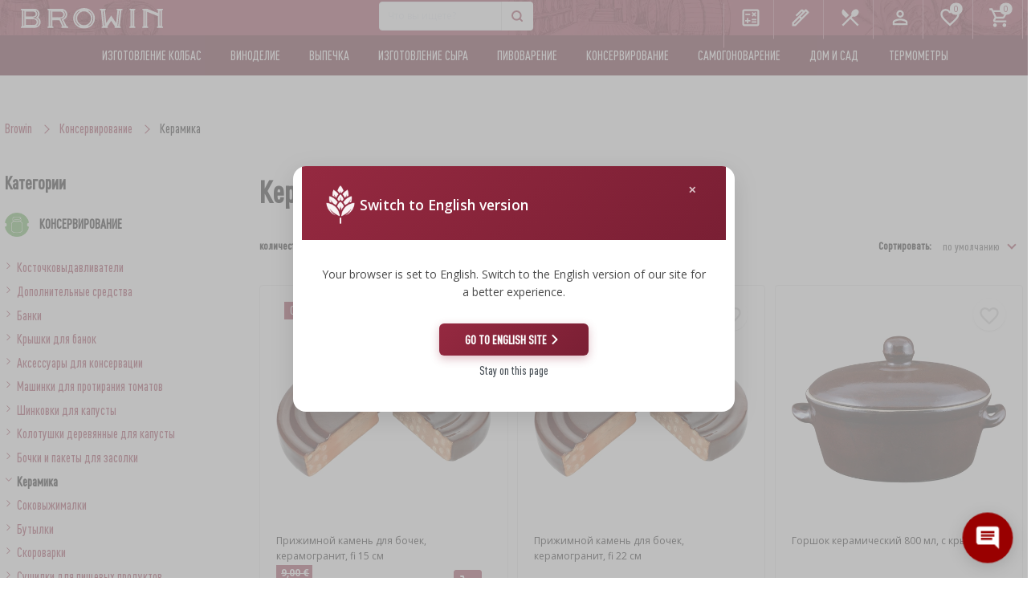

--- FILE ---
content_type: text/html; charset=utf-8
request_url: https://browin.ru/magazin/konservirovanie/keramika
body_size: 20512
content:
<!DOCTYPE html>

    <html lang="ru">

<head>


  <meta charset="utf-8">
  <meta name="viewport" content="width=device-width, initial-scale=1, maximum-scale=1">
  <meta http-equiv="X-UA-Compatible" content="IE=edge">
  <meta name="mobile-web-app-capable" content="yes">
  <meta name="apple-mobile-web-app-status-bar-style" content="#281E70">
    <meta name="facebook-domain-verification" content="oj90p9zjr9xmzwdm7ttpuf6tvyh8ui" >
  <meta name="theme-color" content="#ffffff">
  
    <meta name="data-lang" content="ru" >
    <meta name="google-site-verification" content="M0y-LeeqvCRJSzb53tfxSnk08AOSpl9vvd0hEQm2lZY" >
  
  <meta name="data-currency" content="EUR" >
   
  <meta name="data-site" content="ru" >
   
   <meta name="data-b2b" content="0" >
   <meta name="data-lang-banner-dismissed" content="0" >
   <meta name="data-smallb2b" content="0" >
   <meta name="data-uid" content="0" >
   <meta name="data-nz" content="0" >
   <meta name="data-export" content="0" >
    <meta name="data-recipes" content="0" >

    

    <meta name="csrf-token" content="IjQ5MDQ3MTcyMzQzMTc0MWZiYWQ3ODBjNDIzODI2NjdjOThlMDEzYWMi.aSInXg.EdhWv48mNCEIMNL13-kfHfV1jgA">
    <meta name="application-name" content="browin.ru">

  <meta name="Description" content="przepisy kulinarne oraz sklep z produktami do domowej produkcji wina, piwa, sera, jogurtów, wędlin, przetworów, pieczenia chleba oraz akcesoria ogrodnicze i urządzenia pomiarowe">
<title>Керамика | Консервирование |
    Browin - домашняя переработка: виноделие, сыроварение, колбасное производство, пивоварение, винокурение
</title>

  
    
    <link rel="canonical" href="https://browin.ru/магазин/konservirovanie/keramika"/>


  <link rel="manifest" href="/static/dist/img/fav/site.webmanifest">
  <link rel="mask-icon" href="/static/dist/img/fav/safari-pinned-tab.svg" color="#281E70">
  <link rel="apple-touch-icon" sizes="180x180" href="/static/dist/img/fav/apple-touch-icon.png">
  <link rel="icon" type="image/png" href="/static/dist/img/fav/favicon-32x32.png" sizes="32x32">
  <link rel="icon" type="image/png" href="/static/dist/img/fav/favicon-16x16.png" sizes="16x16">
  <link rel="icon" type="image/png" href="/static/dist/img/fav/android-chrome-192x192.png" sizes="192x192">

  <link rel="icon" type="image/png" href="/static/dist/img/fav/favicon.ico">
  <meta name="msapplication-TileColor" content="fff">
  <meta name="msapplication-TileImage" content="/static/dist/img/fav/favicon.ico">
  
  
  
  


    

  
          <!-- Global site tag (gtag.js) - Google Analytics -->
<script async src="https://www.googletagmanager.com/gtag/js?id=G-B5EG7RD2FL"></script>
<script>
  window.dataLayer = window.dataLayer || [];
  function gtag(){dataLayer.push(arguments);}
  gtag('js', new Date());

  gtag('config', 'G-B5EG7RD2FL');
</script>

          <script>
  window.op = window.op||function(...args){(window.op.q=window.op.q||[]).push(args);};
  window.op('init', {
  apiUrl: 'https://analityka.datalog.pl/api',
    clientId: '3f1140b6-ddb1-49c9-a4b7-ee3fba9ff157',
    trackScreenViews: true,
    trackOutgoingLinks: true,
    trackAttributes: true,
  });
</script>
<script src="https://openpanel.dev/op1.js" defer async></script>
      



  <script  src="/static/dist/libs/lazysizes/lazysizes.min.js" ></script>


 <link href="/static/dist/libs/cookieconsent/cookieconsent.css" rel="preload" as="style" onload="this.onload=null;this.rel='stylesheet'" >
    <noscript><link href="/static/dist/libs/cookieconsent/cookieconsent.css" rel="stylesheet" ></noscript>


<link href="/static/css/cookieconsent-custom.css" rel="preload" as="style" onload="this.onload=null;this.rel='stylesheet'" >
    <noscript><link href="/static/css/cookieconsent-custom.css" rel="stylesheet" ></noscript>

  <link href="https://fonts.googleapis.com/css?family=Open+Sans:300,400,600,700,800&amp;subset=latin-ext&display=swap" rel="preload" as="style" onload="this.onload=null;this.rel='stylesheet'">
    <noscript><link rel="stylesheet" href="https://fonts.googleapis.com/css?family=Open+Sans:300,400,600,700,800&amp;subset=latin-ext&display=swap"></noscript>

  <link  href="/static/spectre/spectre.min.css" rel="stylesheet" >

  <link href="/static/spectre/spectre-exp.min.css" rel="preload" as="style" onload="this.onload=null;this.rel='stylesheet'" >
    <noscript><link href="/static/spectre/spectre-exp.min.css" rel="stylesheet" ></noscript>

  <link href="/static/spectre/spectre-icons.min.css" rel="preload" as="style" onload="this.onload=null;this.rel='stylesheet'">
    <noscript><link rel="stylesheet" href="/static/spectre/spectre-icons.min.css"></noscript>

  <link href="/static/dist/css/app.min.css?version=73" rel="stylesheet">



  <link href="/static/dist/libs/izitoast/css/iziToast.min.css" rel="preload" as="style" onload="this.onload=null;this.rel='stylesheet'">
    <noscript><link rel="stylesheet" href="/static/dist/libs/izitoast/css/iziToast.min.css"></noscript>

  <link href="/static/dist/libs/photoswipe/photoswipe.css" rel="preload" as="style" onload="this.onload=null;this.rel='stylesheet'">
    <noscript><link rel="stylesheet" href="/static/dist/libs/photoswipe/photoswipe.css"></noscript>

  <link href="/static/plugins/photoswipe/default-skin/default-skin.css" rel="preload" as="style" onload="this.onload=null;this.rel='stylesheet'">
    <noscript><link rel="stylesheet" href="/static/plugins/photoswipe/default-skin/default-skin.css"></noscript>

    <link href="/static/svelte/top_menu/bundle.css?version=1.0.19" rel="preload" as="style" onload="this.onload=null;this.rel='stylesheet'">
    <noscript><link rel="stylesheet" href="/static/svelte/top_menu/bundle.css?version=1.0.19"></noscript>

        <link href="/static/svelte/top_bar/bundle.css?version=1.0.1" rel="preload" as="style" onload="this.onload=null;this.rel='stylesheet'">
    <noscript><link rel="stylesheet" href="/static/svelte/top_bar/bundle.css?version=1.0.0"></noscript>




  
  
  
  

        <script >
        
            var rabatzaodbior = 0;
            var rabatzaodbiorosobisty = 0;
            var rabatzagotowke = 0;
            var rabatkontrahenta = 0;
            var isB2b = false;
        

        </script>

</head>









    <body class="page-category">

    




    
<link href="/static/svelte/top_search/bundle.css?v=2.1.3" rel="preload" as="style" onload="this.onload=null;this.rel='stylesheet'" >
<noscript><link href="/static/svelte/top_search/bundle.css" rel="stylesheet" ></noscript>




<div class="navbar-wrapper">
    
    <div id="top-bar"></div>

    <header class="navbar navbar-main">


        
        

        <div class="navbar-background" data-image="/static/dist/img/menubg.webp">
            
            <div class="container grid-xl">
                <div class="main-menu-cont">
                    <div class="container grid-xl main-menu">
                        <div class="columns">
                            <ul class="main-menu-list col-12">
                                <li class="dropdown-fixed">
                                    <img alt="menu" src="/static/dist/img/menu_burger.svg">
                                    <span class="menu-name">Меню</span>
                                </li>
                                <li class="logo">
                                    <a href="/">
    <img

        src="/static/img/logo_BROWIN.svg"
        class="logo large-logo" alt="Browin logo">
    <img class="simple-logo logo"
         src="/static/dist/img/browin_mobile_logo_main.svg"
         alt="Browin logo" style="display: none;">
</a>
                                </li>

                                <li class="li-search">
                                    <section class="navbar-section not-relative" id="top-search">
                                        
                                    </section>
                                </li>

                                <li class="li-menu-buttons">
                                    
                                    <div id="top-menu"></div>
                                </li>
                            </ul>
                        </div>
                    </div>
                </div>

                
                <div class="mobile-search-bar show-lg search-form" id="top-search-mobile">
                    
                </div>

            </div>
        </div>



     <div class="container second-menu">
    <div class="container grid-xl">
        <div class="mobile-menu">
            <img class="simple-logo logo"
                 src="/static/dist/img/browin_mobile_logo_main.svg" alt="browin logo">
            <span id="times-close-navigation">
                <svg viewBox="0 0 352 512">
                    <path fill="currentColor"
                          d="M242.72 256l100.07-100.07c12.28-12.28 12.28-32.19 0-44.48l-22.24-22.24c-12.28-12.28-32.19-12.28-44.48 0L176 189.28 75.93 89.21c-12.28-12.28-32.19-12.28-44.48 0L9.21 111.45c-12.28 12.28-12.28 32.19 0 44.48L109.28 256 9.21 356.07c-12.28 12.28-12.28 32.19 0 44.48l22.24 22.24c12.28 12.28 32.2 12.28 44.48 0L176 322.72l100.07 100.07c12.28 12.28 32.2 12.28 44.48 0l22.24-22.24c12.28-12.28 12.28-32.19 0-44.48L242.72 256z">
                    </path>
                </svg>
            </span>
            
    

    <div class="mobile-menu-top-navigation columns col-gapless mt-2">

        
        <div class="column col-3">
            <a href="/kalkulyatory">
                <img class="top-nav-icon" src="/static/img/icons/calculate.svg" alt="калькулятор">
                <div>Калькулято</div>
            </a>
        </div>
        

        

        
        <div class="column col-3">
            <a href="/blog">
                <img class="top-nav-icon" src="/static/img/icons/ink_pen.svg" alt="Блог">
                <div>Блог</div>
            </a>
        </div>
        

        
            
                <div class="column col-3">
                    <a href="/recepty">
                        <img class="top-nav-icon" alt="Рецептник" src="/static/img/icons/przepisnik.svg">
                        <div>Рецептник</div>
                    </a>
                </div>
            
        

        <div class="column col-4">
            
                <a href="/registraciya-i-vhod"><img class="top-nav-icon" alt="Вход"
                                                                       src="/static/img/icons/person.svg">
                    <div>Вход</div>
                </a>
            
        </div>

        <div class="column col-4">
            <a href="/favs">
                <img class="top-nav-icon" src="/static/img/icons/heart_empty_white.svg" alt="избранное">
                <div>Избранное</div>
            </a>
        </div>


        <div class="column col-4"><a href="/korzina">
            <span class="badge" id="cart-badge" data-badge="0"></span>
            <img class="top-nav-icon" src="/static/img/icons/cart.svg" alt="Корзина">
            <div>Корзина</div>
        </a></div>
    </div>




        </div>

       

        <ul class="second-menu-list">
            
                <li class="wedliniarstwo ru" 
    
        
    
>
    <a href="/magazin/izgotovlenie-kolbas"
       data-open-nav="#wedliniarstwo">Изготовление колбас</a>
</li>
<li class="winiarstwo ru" 
    
        
    
>
    <a href="/magazin/vinodelie"
       data-open-nav="#winiarstwo">Виноделие</a>
</li>
<li class="piekarnictwo ru" 
    
        
    
>
    <a href="/magazin/vypechka"
       data-open-nav="#piekarnictwo">Выпечка</a>
</li>
<li class="serowarstwo ru" 
    
        
    
>
    <a href="/magazin/izgotovlenie-syra"
       data-open-nav="#mleczarstwo">Изготовление сыра</a>
</li>
<li class="piwowarstwo ru" 
    
        
    
>
    <a href="/magazin/pivovarenie"
       data-open-nav="#piwowarstwo">Пивоварение</a>
</li>
<li class="przetworstwo ru" 
    
        
    
>
    <a href="/magazin/konservirovanie"
       data-open-nav="#przetworstwo">Консервирование</a>
</li>
<li class="gorzelnictwo ru" 
    
        
    
>
    <a href="/magazin/samogonovarenie"
       data-open-nav="#gorzelnictwo">Самогоноварение</a>
</li>
<li class="domiogrod ru">
    <a href="/magazin/dom-i-sad"
       data-open-nav="#domiogrod">Дом и Сад</a>
</li>
<li class="termometry ru">
    <a href="/magazin/linii-termometry"
       data-open-nav="#termometry">Термометры</a>
</li>
            

        </ul>

        <div id="navigation-expand">

            <span id="mobile-close-submenu">
                <svg viewBox="0 0 256 512">
                    <path fill="currentColor"
                          d="M31.7 239l136-136c9.4-9.4 24.6-9.4 33.9 0l22.6 22.6c9.4 9.4 9.4 24.6 0 33.9L127.9 256l96.4 96.4c9.4 9.4 9.4 24.6 0 33.9L201.7 409c-9.4 9.4-24.6 9.4-33.9 0l-136-136c-9.5-9.4-9.5-24.6-.1-34z">
                    </path>
                </svg>
            </span>



            <div class="sub-menu" id="mleczarstwo">
  <div class="columns">
    <div class="column col-12 category-name">
      <p>Изготовление сыра</p>
    </div>

    <div class="column col-4 col-md-12">
      <div class="header flex-container align-center category-menu-header">
        <a class="" href="/magazin/izgotovlenie-syra">
          <img loading="lazy" src="/static/dist/img/linie/mleczarstwo.png" alt="Изготовление сыра">
          <span>Изготовление сыра</span>
        </a>
      </div>
      <div class="columns">

        
        
        

        
        <div class="column col-12 col-md-12">
          <ul>
            
            <li>
              <a href="/magazin/izgotovlenie-syra/nabory-dlya-syrovareniya">
                Наборы для сыроварения
              </a>
            </li>
            
            <li>
              <a href="/magazin/izgotovlenie-syra/sychuzhnye-fermenty">
                Сычужные ферменты
              </a>
            </li>
            
            <li>
              <a href="/magazin/izgotovlenie-syra/vspomogatelnye-veshestva">
                Вспомогательные вещества
              </a>
            </li>
            
            <li>
              <a href="/magazin/izgotovlenie-syra/izgotovlenie-syra-zakvaski-bakterialnye">
                Закваски бактериальные
              </a>
            </li>
            
            <li>
              <a href="/magazin/izgotovlenie-syra/salfetki-dlya-syra">
                Салфетки для сыра
              </a>
            </li>
            
            <li>
              <a href="/magazin/izgotovlenie-syra/formy-dlya-syra">
                Формы для сыра
              </a>
            </li>
            
            <li>
              <a href="/magazin/izgotovlenie-syra/izgotovlenie-syra-dopolnitelnye-aksessuary">
                Дополнительные аксессуары
              </a>
            </li>
            
            <li>
              <a href="/magazin/izgotovlenie-syra/izgotovlenie-syra-pressy">
                Прессы
              </a>
            </li>
            
            <li>
              <a href="/magazin/izgotovlenie-syra/izgotovlenie-syra-vakuumnaya-upakovka">
                Вакуумная упаковка
              </a>
            </li>
            
            <li>
              <a href="/magazin/izgotovlenie-syra/literatura-syr">
                литература
              </a>
            </li>
            
            <li>
              <a href="/magazin/izgotovlenie-syra/kopchenie-i-gril-syr">
                Копчение и гриль
              </a>
            </li>
            
          </ul>
        </div>
        
        
      </div>
    </div>

    <div class="column col-4 col-md-12">
      <div class="header flex-container align-center category-menu-header">
        <a class="" href="/magazin/prigotovlenie-yogurta">
          <img loading="lazy" src="/static/dist/img/linie/wyrob-jogurtu.png" alt="Приготовление йогурта">
          <span>Приготовление йогурта</span>
        </a>
      </div>
      <div class="columns">

        
        
        

        
        <div class="column col-12 col-md-12">
          <ul>
            
            <li>
              <a href="/magazin/prigotovlenie-yogurta/prigotovlenie-jogurta-zakvaski-bakterialnye">
                Закваски бактериальные
              </a>
            </li>
            
            <li>
              <a href="/magazin/prigotovlenie-yogurta/jogurtnicy">
                Йогуртницы
              </a>
            </li>
            
          </ul>
        </div>
        
        
      </div>
    </div>


    <div class="column col-4 col-md-12">
      <div class="header flex-container align-center category-menu-header">
        <a class="" href="/magazin/izgotovlenie-masla">
          <img loading="lazy" src="/static/dist/img/linie/wyrob-masla.png" alt="Изготовление масла">
          <span>Изготовление масла</span>
        </a>
      </div>
      <div class="columns">

        
        
        

        
        <div class="column col-12 col-md-12">
          <ul>
            
            <li>
              <a href="/magazin/izgotovlenie-masla/izgotovlenie-masla-pripravy">
                Приправы
              </a>
            </li>
            
          </ul>
        </div>
        
        
      </div>
    </div>

  </div>
</div>
            <div class="sub-menu" id="przetworstwo">
  <div class="columns">
    <div class="column col-12 category-name">
      <p>Консервирование</p>
    </div>
    <div class="column col-12 col-md-12">
      <div class="header flex-container align-center category-menu-header">
        <a href="/magazin/konservirovanie">
          <img loading="lazy" src="/static/dist/img/linie/przetworstwo.png" alt="Консервирование">
          <span>Консервирование</span>
        </a>
      </div>
      <div class="columns">

        
        
        

        
        <div class="column col-4 col-md-12">
          <ul>
            
            <li>
              <a href="/magazin/konservirovanie/kostochkovydavlivateli">
                Косточковыдавливатели
              </a>
            </li>
            
            <li>
              <a href="/magazin/konservirovanie/dopolnitelnye-sredstva">
                Дополнительные средства
              </a>
            </li>
            
            <li>
              <a href="/magazin/konservirovanie/banki">
                Банки
              </a>
            </li>
            
            <li>
              <a href="/magazin/konservirovanie/kryshki-dlya-banok">
                Крышки для банок
              </a>
            </li>
            
            <li>
              <a href="/magazin/konservirovanie/aksessuary-dlya-konservacii">
                Аксессуары для консервации
              </a>
            </li>
            
            <li>
              <a href="/magazin/konservirovanie/mashinki-dlya-protiraniya-tomatov">
                Машинки для протирания томатов
              </a>
            </li>
            
          </ul>
        </div>
        
        <div class="column col-4 col-md-12">
          <ul>
            
            <li>
              <a href="/magazin/konservirovanie/shinkovki-dlya-kapusty">
                Шинковки для капусты
              </a>
            </li>
            
            <li>
              <a href="/magazin/konservirovanie/kolotushki-derevyannye-dlya-kapusty">
                Колотушки деревянные для капусты
              </a>
            </li>
            
            <li>
              <a href="/magazin/konservirovanie/bochki-i-pakety-dlya-zasolki">
                Бочки и пакеты для засолки
              </a>
            </li>
            
            <li>
              <a href="/magazin/konservirovanie/keramika">
                Керамика
              </a>
            </li>
            
            <li>
              <a href="/magazin/konservirovanie/sokovyzhimalki">
                Соковыжималки
              </a>
            </li>
            
            <li>
              <a href="/magazin/konservirovanie/butylki-konservirovanie">
                Бутылки
              </a>
            </li>
            
          </ul>
        </div>
        
        <div class="column col-4 col-md-12">
          <ul>
            
            <li>
              <a href="/magazin/konservirovanie/skorovarki">
                Скороварки
              </a>
            </li>
            
            <li>
              <a href="/magazin/konservirovanie/sushilki-dlya-pishevyh-produktov">
                Сушилки для пищевых продуктов
              </a>
            </li>
            
            <li>
              <a href="/magazin/konservirovanie/voronki">
                Воронки
              </a>
            </li>
            
            <li>
              <a href="/magazin/konservirovanie/konservirovanie-etiketki">
                Этикетки
              </a>
            </li>
            
          </ul>
        </div>
        
        

      </div>
    </div>


  </div>
</div>
            <div class="sub-menu" id="piekarnictwo">
  <div class="columns">
    <div class="column col-12 category-name">
      <p>Выпечка</p>
    </div>
    <div class="column col-12 col-md-12">
      <div class="header flex-container align-center category-menu-header">
        <a href="/magazin/vypechka">
          <img loading="lazy" src="/static/dist/img/linie/piekarnictwo.png" alt="Выпечка">
          <span>Выпечка</span>
        </a>
      </div>
      <div class="columns">

        
        
        

        
        <div class="column col-4 col-md-12">
          <ul>
            
            <li>
              <a href="/magazin/vypechka/hlebopekarnaya-promyshlennost-drozhzhi">
                Дрожжи
              </a>
            </li>
            
            <li>
              <a href="/magazin/vypechka/zakvaski">
                Закваски
              </a>
            </li>
            
          </ul>
        </div>
        
        <div class="column col-4 col-md-12">
          <ul>
            
            <li>
              <a href="/magazin/vypechka/hlebopekarnaya-promyshlennost-gorshki-i-formy-rimskie">
                Горшки и формы римские
              </a>
            </li>
            
            <li>
              <a href="/magazin/vypechka/kamni-dlya-prigotovleniya-piccy">
                Камни для приготовления пиццы
              </a>
            </li>
            
          </ul>
        </div>
        
        <div class="column col-4 col-md-12">
          <ul>
            
          </ul>
        </div>
        
        

      </div>
    </div>


  </div>
</div>
            <div class="sub-menu" id="wedliniarstwo">
  <div class="columns">
    <div class="column col-12 category-name">
      <p>Изготовление колбас</p>
    </div>
    <div class="column col-12 col-md-12">
      <div class="header flex-container align-center category-menu-header">
        <a href="/magazin/izgotovlenie-kolbas">
          <img loading="lazy" src="/static/dist/img/linie/wedliniarstwo.png" alt="">
          <span>Изготовление колбас</span>
        </a>
      </div>
      <div class="columns">

        
        
        

        
        <div class="column col-4 col-md-12">
          <ul>
            
            <li>
              <a href="/magazin/izgotovlenie-kolbas/izgotovlenie-kolbas-startovye-nabory">
                Стартовые наборы
              </a>
            </li>
            
            <li>
              <a href="/magazin/izgotovlenie-kolbas/vetchinnicy-i-pakety">
                Ветчинницы и пакеты
              </a>
            </li>
            
            <li>
              <a href="/magazin/izgotovlenie-kolbas/koptilni-i-kryuchki">
                Коптильни и Крючки
              </a>
            </li>
            
            <li>
              <a href="/magazin/izgotovlenie-kolbas/naturalnaya-shepa-koptilnaya">
                Щепа коптильная
              </a>
            </li>
            
            <li>
              <a href="/magazin/izgotovlenie-kolbas/kaminy">
                Камины
              </a>
            </li>
            
            <li>
              <a href="/magazin/izgotovlenie-kolbas/chugunnye-kastryuli-i-skovorodki">
                Чугунные кастрюли и сковородки
              </a>
            </li>
            
          </ul>
        </div>
        
        <div class="column col-4 col-md-12">
          <ul>
            
            <li>
              <a href="/magazin/izgotovlenie-kolbas/zharenie-na-grile">
                Жарение на гриле
              </a>
            </li>
            
            <li>
              <a href="/magazin/izgotovlenie-kolbas/kolbasnye-shpricy">
                Колбасные шприцы
              </a>
            </li>
            
            <li>
              <a href="/magazin/izgotovlenie-kolbas/izgotovlenie-kolbas-gorshki-i-formy-rimskie">
                Горшки и формы римские
              </a>
            </li>
            
            <li>
              <a href="/magazin/izgotovlenie-kolbas/myasorubki">
                Мясорубки
              </a>
            </li>
            
            <li>
              <a href="/magazin/izgotovlenie-kolbas/izgotovlenie-kolbas-vakuumnaya-upakovka">
                Вакуумная упаковка
              </a>
            </li>
            
            <li>
              <a href="/magazin/izgotovlenie-kolbas/aksessuary-dlya-posola">
                Аксессуары для посола
              </a>
            </li>
            
          </ul>
        </div>
        
        <div class="column col-4 col-md-12">
          <ul>
            
            <li>
              <a href="/magazin/izgotovlenie-kolbas/applikator-dlya-koptilnyh-setok-shipcy-dlya-myasa">
                Аппликатор для коптильных сеток, Щипцы для мяса
              </a>
            </li>
            
            <li>
              <a href="/magazin/izgotovlenie-kolbas/niti-shpagaty-setki">
                Нити, шпагаты, Сетки
              </a>
            </li>
            
            <li>
              <a href="/magazin/izgotovlenie-kolbas/obolochki-dlya-kolbas">
                Оболочки для колбас
              </a>
            </li>
            
            <li>
              <a href="/magazin/izgotovlenie-kolbas/kishki-dlya-kolbas">
                Кишки для колбас
              </a>
            </li>
            
            <li>
              <a href="/magazin/izgotovlenie-kolbas/solenie-marinady-i-travy">
                Соление, маринады и травы
              </a>
            </li>
            
            <li>
              <a href="/magazin/izgotovlenie-kolbas/zakvaski-bakterialnye">
                Закваски бактериальные
              </a>
            </li>
            
          </ul>
        </div>
        
        
      </div>
    </div>
  </div>
</div>
            <div class="sub-menu" id="winiarstwo">
  <div class="columns">
    <div class="column col-12 category-name">
      <p>Виноделие</p>
    </div>
    <div class="column col-12 col-md-12">
      <div class="header flex-container align-center category-menu-header">
        <a href="/magazin/vinodelie">
          <img loading="lazy" src="/static/dist/img/linie/winiarstwo.png" alt="vinodelie">
          Виноделие
        </a>
      </div>
      <div class="columns">

        
        
        

        
        <div class="column col-4 col-md-12">
          <ul>
            
            <li>
              <a href="/magazin/vinodelie/vinodelcheskie-nabory">
                Винодельческие наборы
              </a>
            </li>
            
            <li>
              <a href="/magazin/vinodelie/butyli-dlya-vina">
                Бутыли для вина
              </a>
            </li>
            
            <li>
              <a href="/magazin/vinodelie/rezinovye-probki-i-probki-kolpachki-dlya-vinnyh-butylej">
                Резиновые пробки и пробки-колпачки для винных бутылей
              </a>
            </li>
            
            <li>
              <a href="/magazin/vinodelie/vinodelie-fermentery-plastikovye">
                Ферментеры пластиковые
              </a>
            </li>
            
            <li>
              <a href="/magazin/vinodelie/banki-dlya-fermentacii">
                Банки для ферментации
              </a>
            </li>
            
            <li>
              <a href="/magazin/vinodelie/vinodelie-gidrozatvory">
                Гидрозатворы
              </a>
            </li>
            
            <li>
              <a href="/magazin/vinodelie/Vinification-Vypito">
                Vypito
              </a>
            </li>
            
            <li>
              <a href="/magazin/vinodelie/pitatelnye-sredy">
                Питательные среды
              </a>
            </li>
            
          </ul>
        </div>
        
        <div class="column col-4 col-md-12">
          <ul>
            
            <li>
              <a href="/magazin/vinodelie/vinodelie-drozhzhi">
                Дрожжи
              </a>
            </li>
            
            <li>
              <a href="/magazin/vinodelie/vinodelie-dopolnitelnye-sredstva">
                Дополнительные средства
              </a>
            </li>
            
            <li>
              <a href="/magazin/vinodelie/pressy">
                Прессы
              </a>
            </li>
            
            <li>
              <a href="/magazin/vinodelie/drobilki">
                Дробилки
              </a>
            </li>
            
            <li>
              <a href="/magazin/vinodelie/filtrovanie">
                Фильтрование
              </a>
            </li>
            
            <li>
              <a href="/magazin/vinodelie/zakuporivanie">
                Закупоривание
              </a>
            </li>
            
            <li>
              <a href="/magazin/vinodelie/vinnye-aksessuary">
                Винные аксессуары
              </a>
            </li>
            
            <li>
              <a href="/magazin/vinodelie/izmeriteli-indikatory">
                Измерители, индикаторы
              </a>
            </li>
            
          </ul>
        </div>
        
        <div class="column col-4 col-md-12">
          <ul>
            
            <li>
              <a href="/magazin/vinodelie/vinodelie-butylki">
                Бутылки
              </a>
            </li>
            
            <li>
              <a href="/magazin/vinodelie/butyli-s-uzkim-gorlyshkom">
                Бутыли с узким горлышком
              </a>
            </li>
            
            <li>
              <a href="/magazin/vinodelie/stellazhi">
                Стеллажи
              </a>
            </li>
            
            <li>
              <a href="/magazin/vinodelie/aromatizaciya">
                Ароматизация
              </a>
            </li>
            
            <li>
              <a href="/magazin/vinodelie/vinodelie-literatura">
                Литература
              </a>
            </li>
            
            <li>
              <a href="/magazin/vinodelie/analiz-vina">
                анализ вина
              </a>
            </li>
            
            <li>
              <a href="/magazin/vinodelie/etiketki">
                Этикетки
              </a>
            </li>
            
          </ul>
        </div>
        
        
      </div>
    </div>


  </div>
</div>
            <div class="sub-menu" id="gorzelnictwo">
  <div class="columns">
    <div class="column col-12 category-name">
      <p>Самогоноварение</p>
    </div>
    <div class="column col-12 col-md-12">
      <div class="header flex-container align-center category-menu-header">
        <a href="/magazin/samogonovarenie">
          <img loading="lazy" src="/static/dist/img/linie/gorzelnictwo.png" alt="Самогоноварение">
          <span>Самогоноварение</span>
        </a>
      </div>
      <div class="columns">
        
        
          

          
          <div class="column col-4 col-md-12">
            <ul>
              
              <li>
                <a href="/magazin/samogonovarenie/distillyatory">
                  Дистилляторы
                </a>
              </li>
              
              <li>
                <a href="/magazin/samogonovarenie/kolonny-filtracionnye">
                  Колонны фильтрационные
                </a>
              </li>
              
              <li>
                <a href="/magazin/samogonovarenie/fermentery">
                  Ферментеры
                </a>
              </li>
              
              <li>
                <a href="/magazin/samogonovarenie/gidrozatvory">
                  Гидрозатворы
                </a>
              </li>
              
              <li>
                <a href="/magazin/samogonovarenie/vinokurenie-izmeriteli-indikatory">
                  Измерители, индикаторы
                </a>
              </li>
              
              <li>
                <a href="/magazin/samogonovarenie/vinokurenie-dopolnitelnye-aksessuary">
                  Дополнительные аксессуары
                </a>
              </li>
              
              <li>
                <a href="/magazin/samogonovarenie/vkusovye-dobavki">
                  Вкусовые добавки
                </a>
              </li>
              
            </ul>
          </div>
          
          <div class="column col-4 col-md-12">
            <ul>
              
              <li>
                <a href="/magazin/samogonovarenie/obzhimnye-ustrojstva">
                  Обжимные устройства
                </a>
              </li>
              
              <li>
                <a href="/magazin/samogonovarenie/butyli-s-uzkim-gorlyshkom-dama">
                  Бутыли с узким горлышком
                </a>
              </li>
              
              <li>
                <a href="/magazin/samogonovarenie/vinokurenie-butylki">
                  Бутылки
                </a>
              </li>
              
              <li>
                <a href="/magazin/samogonovarenie/vinokurenie-kryshki">
                  Крышки
                </a>
              </li>
              
              <li>
                <a href="/magazin/samogonovarenie/bochki-i-grafiny">
                  бочки и графины
                </a>
              </li>
              
              <li>
                <a href="/magazin/samogonovarenie/vypito">
                  Vypito
                </a>
              </li>
              
              <li>
                <a href="/magazin/samogonovarenie/drozhzhi-spirtovye">
                  Дрожжи спиртовые
                </a>
              </li>
              
            </ul>
          </div>
          
          <div class="column col-4 col-md-12">
            <ul>
              
              <li>
                <a href="/magazin/samogonovarenie/aktivirovannyj-ugol">
                  Активированный уголь
                </a>
              </li>
              
              <li>
                <a href="/magazin/samogonovarenie/dopolnitelnye-veshestva">
                  Дополнительные вещества
                </a>
              </li>
              
              <li>
                <a href="/magazin/samogonovarenie/samogonovarenie-etiketki">
                  Этикетки
                </a>
              </li>
              
              <li>
                <a href="/magazin/samogonovarenie/analiz-alkogolya">
                  анализ алкоголя
                </a>
              </li>
              
              <li>
                <a href="/magazin/samogonovarenie/literatura">
                  литература
                </a>
              </li>
              
            </ul>
          </div>
          
        
      </div>
    </div>
  </div>
</div>
            <div class="sub-menu" id="piwowarstwo">
  <div class="columns">
    <div class="column col-12 category-name">
      <p>Пивоварение</p>
    </div>
    <div class="column col-12 col-md-12">
      <div class="header flex-container align-center category-menu-header">
        <a href="/magazin/pivovarenie">
          <img loading="lazy" src="/static/dist/img/linie/piwowarstwo.png" alt="Пивоварение">
          <span>Пивоварение</span>
        </a>
      </div>
      <div class="columns">

        
        
        

        
        <div class="column col-4 col-md-12">
          <ul>
            
            <li>
              <a href="/magazin/pivovarenie/nabory-mikropivovarnya">
                Наборы (микропивоварня)
              </a>
            </li>
            
            <li>
              <a href="/magazin/pivovarenie/hmeli">
                Хмели
              </a>
            </li>
            
            <li>
              <a href="/magazin/pivovarenie/ekstrakty-solodovye">
                Экстракты солодовые
              </a>
            </li>
            
            <li>
              <a href="/magazin/pivovarenie/pivovarnye-komplekty-coopers">
                Пивоварные комплекты Coopers
              </a>
            </li>
            
            <li>
              <a href="/magazin/pivovarenie/delikatesy-lodzinskie">
                Деликатесы лодзинские
              </a>
            </li>
            
          </ul>
        </div>
        
        <div class="column col-4 col-md-12">
          <ul>
            
            <li>
              <a href="/magazin/pivovarenie/dobavki-k-pivu">
                Добавки к пиву
              </a>
            </li>
            
            <li>
              <a href="/magazin/pivovarenie/pivovarenie-drozhzhi">
                Дрожжи
              </a>
            </li>
            
            <li>
              <a href="/magazin/pivovarenie/areometry">
                Ареометры
              </a>
            </li>
            
            <li>
              <a href="/magazin/pivovarenie/pivovarenie-fermentery-plastikovye">
                Ферментеры пластиковые
              </a>
            </li>
            
            <li>
              <a href="/magazin/pivovarenie/pivovarenie-gidrozatvory">
                Гидрозатворы
              </a>
            </li>
            
          </ul>
        </div>
        
        <div class="column col-4 col-md-12">
          <ul>
            
            <li>
              <a href="/magazin/pivovarenie/aksessuary-pivovarnye">
                Аксессуары пивоварные
              </a>
            </li>
            
            <li>
              <a href="/magazin/pivovarenie/kronen-probki">
                Кронен-пробки
              </a>
            </li>
            
            <li>
              <a href="/magazin/pivovarenie/ukuporshiki">
                Укупорщики
              </a>
            </li>
            
            <li>
              <a href="/magazin/pivovarenie/pivovarenie-butylki">
                Бутылки
              </a>
            </li>
            
            <li>
              <a href="/magazin/pivovarenie/analiz-piva">
                анализ пива
              </a>
            </li>
            
          </ul>
        </div>
        
        

      </div>
    </div>


  </div>
</div>
            <div class="sub-menu" id="domiogrod">
  <div class="columns">
    <div class="column col-12 category-name">
      <p>Дом и Сад</p>
    </div>

    <div class="column col-12 col-md-12">
      <div class="header flex-container align-center category-menu-header">
        <a href="/magazin/dom-i-sad">
          <img loading="lazy" src="/static/dist/img/linie/dom-i-ogrod.png" alt="Дом и Сад">
          <span>Дом и Сад</span>
        </a>
      </div>

      <div class="columns">

        
        
        

        
        <div class="column col-4 col-md-12">
          <ul>
            
            <li>
              <a href="/magazin/dom-i-sad/prorastanie">
                Прорастание
              </a>
            </li>
            
            <li>
              <a href="/magazin/dom-i-sad/oroshenie">
                орошение
              </a>
            </li>
            
            <li>
              <a href="/magazin/dom-i-sad/substraty">
                Субстраты
              </a>
            </li>
            
            <li>
              <a href="/magazin/dom-i-sad/izmeriteli-pochvennye">
                Измерители почвенные
              </a>
            </li>
            
            <li>
              <a href="/magazin/dom-i-sad/prikreplenie-rastenij">
                Прикрепление растений
              </a>
            </li>
            
            <li>
              <a href="/magazin/dom-i-sad/sredstva-otpugivaniya-zhivotnyh">
                средства отпугивания животных
              </a>
            </li>
            
          </ul>
        </div>
        
        <div class="column col-4 col-md-12">
          <ul>
            
            <li>
              <a href="/magazin/dom-i-sad/teplicy-i-tonneli">
                Теплицы и тоннели
              </a>
            </li>
            
            <li>
              <a href="/magazin/dom-i-sad/sadovye-aksessuary-i-instrumenty">
                Садовые аксессуары и Инструменты
              </a>
            </li>
            
            <li>
              <a href="/magazin/dom-i-sad/domiki-i-kormushki-dlya-ptic">
                Домики и кормушки для птиц
              </a>
            </li>
            
            <li>
              <a href="/magazin/dom-i-sad/dom-i-sad-koptilni-i-kryuchki">
                Коптильни и Крючки
              </a>
            </li>
            
            <li>
              <a href="/magazin/dom-i-sad/dom-i-sad-zharenie-na-grile">
                Жарение на гриле
              </a>
            </li>
            
            <li>
              <a href="/magazin/dom-i-sad/chugunnaya-posuda">
                Чугунная посуда
              </a>
            </li>
            
          </ul>
        </div>
        
        <div class="column col-4 col-md-12">
          <ul>
            
            <li>
              <a href="/magazin/dom-i-sad/dom-i-sad-kaminy">
                Камины
              </a>
            </li>
            
            <li>
              <a href="/magazin/dom-i-sad/dorozhnye">
                Дорожные
              </a>
            </li>
            
            <li>
              <a href="/magazin/dom-i-sad/hranenie">
                Хранение
              </a>
            </li>
            
            <li>
              <a href="/magazin/dom-i-sad/melnicy-i-stupy">
                Мельницы и Ступы
              </a>
            </li>
            
            <li>
              <a href="/magazin/dom-i-sad/mashinki-dlya-izgotovleniya-makaronov">
                Машинки для изготовления макаронов
              </a>
            </li>
            
            <li>
              <a href="/magazin/dom-i-sad/gadzhety-domashnie">
                Гаджеты домашние
              </a>
            </li>
            
          </ul>
        </div>
        
        

      </div>
    </div>
  </div>
</div>
            <div class="sub-menu" id="termometry">
  <div class="columns">
    <div class="column col-12 category-name">
      <p>Термометры</p>
    </div>
    <div class="column col-6 col-md-12">
      <div class="header flex-container align-center category-menu-header">
        <a href="/magazin/termometry">
          <img loading="lazy" src="/static/dist/img/linie/termometry.png" alt="Термометры">
          <span>Термометры</span>
        </a>
      </div>
      <ul>
        
        
        
        
        
        <li>
          <a href="/magazin/termometry/temperatura-okr-sredy">
            Температура окр. среды
          </a>
        </li>
        
        <li>
          <a href="/magazin/termometry/kuhonnye">
            кухонные
          </a>
        </li>
        
        <li>
          <a href="/magazin/termometry/dlya-holodilnika">
            Для холодильника
          </a>
        </li>
        
        <li>
          <a href="/magazin/termometry/dlya-vanny-i-bassejna">
            Для ванны и бассейна
          </a>
        </li>
        
        <li>
          <a href="/magazin/termometry/specialnye">
            Специальные
          </a>
        </li>
        
        <li>
          <a href="/magazin/termometry/zoologicheskie">
            Зоологические
          </a>
        </li>
        
        
        
        
        
        
        
        
        
        
        
        
        
        
        
        
        
        
        
        
        
        
        
        
        
        
        
        
        
      </ul>
    </div>
  <div class="column col-6 col-md-12">
      <div class="header flex-container align-center category-menu-header">
        <a href="/magazin/meteostancii">
          <img loading="lazy" src="/static/dist/img/linie/stacje-pogody.png" alt="Метеостанции">
          <span>Метеостанции</span>
        </a>
      </div>
      <ul>
        
        
        
        
        
        
        
        
        
        
        
        
        
        
        
        
        
        
        
        
        
        <li>
          <a href="/magazin/meteostancii/elektronnye">
            Электронные
          </a>
        </li>
        
        <li>
          <a href="/magazin/meteostancii/retro">
            Ретро
          </a>
        </li>
        
        <li>
          <a href="/magazin/meteostancii/datchiki-besprovodnye">
            Датчики беспроводные
          </a>
        </li>
        
        
        
        
        
        
        
        
        
        
        
        
        
      </ul>
    </div>
  </div>
</div>

        </div>
    </div>
</div>

    </header>

</div>




    
<script defer src="/static/svelte/top_search/bundle.js?v=2.1.3"></script>

    <section class="breadcrumbs">
        <div class="container grid-xl">
            <ul class="breadcrumbs">
                <li><a href="/">Browin</a></li>
                <li><a href="/magazin/konservirovanie">Консервирование</a></li>
                <li>Керамика</li>
            </ul>
        </div>
    </section>

    <div class="category">
        <div class="container flex-container align-center wrap no-center grid-xl">

            <div class="col-md-12 col-3 sidebar">
                <h2><b>Категории</b></h2>

                
                    <h3><img src="/static/dist/img/linie/przetworstwo.png" alt="Консервирование">
                        <b>Консервирование</b></h3>
                

                <div class="products-subcategories">
                    <ul>
                        
                            <li >
                                <a href="/magazin/konservirovanie/kostochkovydavlivateli">
                                    Косточковыдавливатели
                                </a>
                                
                            </li>
                        
                            <li >
                                <a href="/magazin/konservirovanie/dopolnitelnye-sredstva">
                                    Дополнительные средства
                                </a>
                                
                            </li>
                        
                            <li >
                                <a href="/magazin/konservirovanie/banki">
                                    Банки
                                </a>
                                
                            </li>
                        
                            <li >
                                <a href="/magazin/konservirovanie/kryshki-dlya-banok">
                                    Крышки для банок
                                </a>
                                
                            </li>
                        
                            <li >
                                <a href="/magazin/konservirovanie/aksessuary-dlya-konservacii">
                                    Аксессуары для консервации
                                </a>
                                
                            </li>
                        
                            <li >
                                <a href="/magazin/konservirovanie/mashinki-dlya-protiraniya-tomatov">
                                    Машинки для протирания томатов
                                </a>
                                
                            </li>
                        
                            <li >
                                <a href="/magazin/konservirovanie/shinkovki-dlya-kapusty">
                                    Шинковки для капусты
                                </a>
                                
                            </li>
                        
                            <li >
                                <a href="/magazin/konservirovanie/kolotushki-derevyannye-dlya-kapusty">
                                    Колотушки деревянные для капусты
                                </a>
                                
                            </li>
                        
                            <li >
                                <a href="/magazin/konservirovanie/bochki-i-pakety-dlya-zasolki">
                                    Бочки и пакеты для засолки
                                </a>
                                
                            </li>
                        
                            <li  class="active" >
                                <a href="/magazin/konservirovanie/keramika">
                                    Керамика
                                </a>
                                
                            </li>
                        
                            <li >
                                <a href="/magazin/konservirovanie/sokovyzhimalki">
                                    Соковыжималки
                                </a>
                                
                            </li>
                        
                            <li >
                                <a href="/magazin/konservirovanie/butylki-konservirovanie">
                                    Бутылки
                                </a>
                                
                            </li>
                        
                            <li >
                                <a href="/magazin/konservirovanie/skorovarki">
                                    Скороварки
                                </a>
                                
                            </li>
                        
                            <li >
                                <a href="/magazin/konservirovanie/sushilki-dlya-pishevyh-produktov">
                                    Сушилки для пищевых продуктов
                                </a>
                                
                            </li>
                        
                            <li >
                                <a href="/magazin/konservirovanie/voronki">
                                    Воронки
                                </a>
                                
                            </li>
                        
                            <li >
                                <a href="/magazin/konservirovanie/konservirovanie-etiketki">
                                    Этикетки
                                </a>
                                
                            </li>
                        
                    </ul>
                </div>

                
<h2><b>Фильтрование</b></h2>
<button class="btn stiletto show-filters show-lg" data-txt-show="Показать фильтры" data-txt-hide="Свернуть фильтры" data-btn-toggle="#category-filters"></button>
<form  id="category-filters" method="get">
  <input type="hidden" name="take" value="15" />
  <input type="hidden" name="sortorder" value="None" >

  
  
  
  
    
<br>
<p><b>для квашения</b>  </p>
<div class="form-group">
  <label class="form-checkbox ">
    <input name="PRZ_KAM_DOKISZENIA" type="checkbox" value="true" class="filter-input" >
    <i class="form-icon"></i> да  (9) 
  </label>
</div>
<div class="form-group">
  <label class="form-checkbox ">
    <input name="PRZ_KAM_DOKISZENIA" type="checkbox" value="false" class="filter-input" >
    <i class="form-icon"></i> нет  (4) 
  </label>
</div>

  
  
  
    
<br>
<p><b>крышка</b>  </p>
<div class="form-group">
  <label class="form-checkbox ">
    <input name="PRZ_KAM_POKRYWKA" type="checkbox" value="true" class="filter-input" >
    <i class="form-icon"></i> да  (11) 
  </label>
</div>
<div class="form-group">
  <label class="form-checkbox ">
    <input name="PRZ_KAM_POKRYWKA" type="checkbox" value="false" class="filter-input" >
    <i class="form-icon"></i> нет  (2) 
  </label>
</div>

  
  

  <br>
  <p><b>цена €</b></p>
  <div class="form-group form-price-range">
    <div class="columns">
      <div class="column col-5">
        от: <input class="form-input filter-input" value="" type="text" placeholder="цена от" name="price-from" data-type="price">
      </div>
      <div class="column col-5">
        до: <input class="form-input filter-input" value="" type="text" placeholder="цена до" name="price-to" data-type="price">
      </div>
    </div>
  </div>
  <div class="form-group">
    <button class="btn stiletto filter-button"> фильтровать</button>
  </div>
</form>


            </div>
            
<div class="col-md-12 col-9" style="overflow-anchor: none">
    <div class="columns">
        <div class="column col-6 ">
            <h1>
                <b>Керамика</b> (13)
            </h1>
        </div>
        <div class="col-6 ">
            
        </div>
    </div>

    
        <div class="columns">
  <div class="column col-4 col-sm-6">
    <p class="inline hide-sm"><b>количество на странице:</b></p>
<div class="form-group select hide-sm">
  <div class="select-box light"  >
    <!--<input type="hidden" name="csrf_token" value="IjQ5MDQ3MTcyMzQzMTc0MWZiYWQ3ODBjNDIzODI2NjdjOThlMDEzYWMi.aSInXg.EdhWv48mNCEIMNL13-kfHfV1jgA"/>-->
    <select name="take" class="form-select number-of-products" >
      <option value="15"  selected >15</option>
      <option value="30" >30</option>
      <option value="45" >45</option>
      <option value="60" >60</option>
    </select>
  </div>
</div>
  </div>

  
  <div class="column col-4 center hide-sm">
    
  </div>

  <div class="column col-4 right col-sm-6">
    <div class="inline">
    
    <p class="inline"><b>Сортировать:</b></p>
    <div class="form-group select">
        <div class="select-box light">
            <select class="form-select sort-order-select">
                <option value="default" >по умолчанию</option>
                <option value="cenabrutto|asc" >цена по возрастанию</option>
                <option value="cenabrutto|desc" >цена по убыванию</option>
                <option value="nazwa|asc" >название по возрастанию</option>
                <option value="nazwa|desc" >название по убыванию</option>
            </select>
        </div>
    </div>
</div>
  </div>
</div>


<div class="columns show-sm">
  <div class="column col-2-sm show-sm"></div>
  <div class="column col-6-sm p-centered center show-sm">
    
  </div>
</div>
        <div class="columns">
            
                
                    
    
        <div class="column col-sm-12 col-md-6 col-xl-4 col-4 product">
            <a href="/magazin/produkt/362115/prizhimnoj-kamen-dlya-bochek-keramogranit-fi-15-sm"
               class="product-link" data-id="362115" data-name="Прижимной камень для бочек, керамогранит, fi 15 см">
                <div class="inside">

                    

                    
    
    

    <div class="favourite-icon  is-box " data-is-favourite="false" data-productid="362115" >
        
            <img class="heart-icon" alt="избранное" src="/static/img/icons/heart_empty_grey.svg" >
        
    </div>


                    
                        <span class="label promo">
                            СКИДКA!
                            
                                <strong> (-11%)</strong>
                            
                        </span>
                    

                    <img loading="lazy"
                        class="lazyload image "
                        src="/static/images/500/thumb-prizhimnoj-kamen-dlya-bochek-keramogranit-fi-15-sm-362122_5.webp"
                        data-src="/static/images/500/prizhimnoj-kamen-dlya-bochek-keramogranit-fi-15-sm-362122_5.webp" alt="Прижимной камень для бочек, керамогранит, fi 15 см">

                    <p class="title">  Прижимной камень для бочек, керамогранит, fi 15 см</p>
                    <div class="columns price-row">
                        <div class="col-sm-12 col-md-6 col-6">
                            <p class="price  ">

                                

                                    
                                        <span class="discount-prices">
                                    <span
                                        class="discount-price-prev">9,00 €</span><br>
                                    <span
                                        class="discount-price">8,02 €</span>
                                    </span>
                                    
                                
                            </p>

                        </div>

                        
                            <div class="col-sm-12 col-md-6 col-6 btns product-data-box"
                                 data-id="362115"
                                 data-slug="prizhimnoj-kamen-dlya-bochek-keramogranit-fi-15-sm"
                                 data-photo-url="362122_5.webp"
                                 data-name="Прижимной камень для бочек, керамогранит, fi 15 см"
                                 data-price="8.02"
                                 data-weather-lock=""
                                
                                 data-nett-price="6.52"
                                
                                 data-brand="BROWIN"
                                
                                 data-currency="EUR"
                                

                                
                                    data-glass = "0"
                                

                                
                                 data-zawartosc-opz="1.0"
                                
                                 data-position="lista_kategoria"
                            >
                                <object class="add-to-cart">
                                    <a href="#" class="btn stiletto left">
                                        
                                        <svg width="100%" height="100%" viewBox="0 0 20 18" version="1.1"
                                             xmlns="http://www.w3.org/2000/svg"
                                             xmlns:xlink="http://www.w3.org/1999/xlink" xml:space="preserve"
                                             style="fill-rule:evenodd;clip-rule:evenodd;stroke-linecap:round;stroke-linejoin:round;">
                                            <g transform="matrix(1,0,0,1,1,1)">
                                            <circle cx="5.85" cy="14.5" r="1"
                                                    style="fill:none;stroke:white;stroke-width:2px;"/>
                                                <circle cx="14.359" cy="14.5" r="1"
                                                        style="fill:none;stroke:white;stroke-width:2px;"/>
                                                <path
                                                    d="M0,0L3.094,0L5.167,9.819C5.313,10.516 5.965,11.013 6.714,11L14.233,11C14.983,11.013 15.634,10.516 15.78,9.819L17.018,3.667L3.868,3.667"
                                                    style="fill:none;stroke:white;stroke-width:2px;"/>
                                            </g>
                                        </svg>

                                        <span>В корзину</span>

                                    </a>
                                </object>
                            </div>

                        
                        <p class="color-grey float-left price-per-item ">
                            <span>8,02 EUR/шт. </span></p>
                    </div>
                </div>
            </a>
        </div>
    


                
            
                
                    
    
        <div class="column col-sm-12 col-md-6 col-xl-4 col-4 product">
            <a href="/magazin/produkt/362122/prizhimnoj-kamen-dlya-bochek-keramogranit-fi-22-sm"
               class="product-link" data-id="362122" data-name="Прижимной камень для бочек, керамогранит, fi 22 см">
                <div class="inside">

                    

                    
    
    

    <div class="favourite-icon  is-box " data-is-favourite="false" data-productid="362122" >
        
            <img class="heart-icon" alt="избранное" src="/static/img/icons/heart_empty_grey.svg" >
        
    </div>


                    

                    <img loading="lazy"
                        class="lazyload image "
                        src="/static/images/500/thumb-prizhimnoj-kamen-dlya-bochek-keramogranit-fi-22-sm-362122_5.webp"
                        data-src="/static/images/500/prizhimnoj-kamen-dlya-bochek-keramogranit-fi-22-sm-362122_5.webp" alt="Прижимной камень для бочек, керамогранит, fi 22 см">

                    <p class="title">  Прижимной камень для бочек, керамогранит, fi 22 см</p>
                    <div class="columns price-row">
                        <div class="col-sm-12 col-md-6 col-6">
                            <p class="price  ">

                                

                                    
                                        
                                            13,86 €
                                        
                                    
                                
                            </p>

                        </div>

                        
                            <div class="col-sm-12 col-md-6 col-6 btns product-data-box"
                                 data-id="362122"
                                 data-slug="prizhimnoj-kamen-dlya-bochek-keramogranit-fi-22-sm"
                                 data-photo-url="362122_5.webp"
                                 data-name="Прижимной камень для бочек, керамогранит, fi 22 см"
                                 data-price="13.86"
                                 data-weather-lock=""
                                
                                 data-nett-price="11.27"
                                
                                 data-brand="BROWIN"
                                
                                 data-currency="EUR"
                                

                                
                                    data-glass = "0"
                                

                                
                                 data-zawartosc-opz="1.0"
                                
                                 data-position="lista_kategoria"
                            >
                                <object class="add-to-cart">
                                    <a href="#" class="btn stiletto left">
                                        
                                        <svg width="100%" height="100%" viewBox="0 0 20 18" version="1.1"
                                             xmlns="http://www.w3.org/2000/svg"
                                             xmlns:xlink="http://www.w3.org/1999/xlink" xml:space="preserve"
                                             style="fill-rule:evenodd;clip-rule:evenodd;stroke-linecap:round;stroke-linejoin:round;">
                                            <g transform="matrix(1,0,0,1,1,1)">
                                            <circle cx="5.85" cy="14.5" r="1"
                                                    style="fill:none;stroke:white;stroke-width:2px;"/>
                                                <circle cx="14.359" cy="14.5" r="1"
                                                        style="fill:none;stroke:white;stroke-width:2px;"/>
                                                <path
                                                    d="M0,0L3.094,0L5.167,9.819C5.313,10.516 5.965,11.013 6.714,11L14.233,11C14.983,11.013 15.634,10.516 15.78,9.819L17.018,3.667L3.868,3.667"
                                                    style="fill:none;stroke:white;stroke-width:2px;"/>
                                            </g>
                                        </svg>

                                        <span>В корзину</span>

                                    </a>
                                </object>
                            </div>

                        
                        <p class="color-grey float-left price-per-item ">
                            <span>13,86 EUR/шт. </span></p>
                    </div>
                </div>
            </a>
        </div>
    


                
            
                
                    
    
        <div class="column col-sm-12 col-md-6 col-xl-4 col-4 product">
            <a href="/magazin/produkt/771006/gorshok-keramicheskij-800-ml-s-kryshkoj"
               class="product-link" data-id="771006" data-name="Горшок керамический 800 мл, с крышкой">
                <div class="inside">

                    

                    
    
    

    <div class="favourite-icon  is-box " data-is-favourite="false" data-productid="771006" >
        
            <img class="heart-icon" alt="избранное" src="/static/img/icons/heart_empty_grey.svg" >
        
    </div>


                    

                    <img loading="lazy"
                        class="lazyload image "
                        src="/static/images/500/thumb-gorshok-keramicheskij-800-ml-s-kryshkoj-771006.webp"
                        data-src="/static/images/500/gorshok-keramicheskij-800-ml-s-kryshkoj-771006.webp" alt="Горшок керамический 800 мл, с крышкой">

                    <p class="title">  Горшок керамический 800 мл, с крышкой</p>
                    <div class="columns price-row">
                        <div class="col-sm-12 col-md-6 col-6">
                            <p class="price  ">

                                

                                    
                                        
                                            15,34 €
                                        
                                    
                                
                            </p>

                        </div>

                        
                            <div class="col-sm-12 col-md-6 col-6 btns product-data-box"
                                 data-id="771006"
                                 data-slug="gorshok-keramicheskij-800-ml-s-kryshkoj"
                                 data-photo-url="771006.webp"
                                 data-name="Горшок керамический 800 мл, с крышкой"
                                 data-price="15.34"
                                 data-weather-lock=""
                                
                                 data-nett-price="12.47"
                                
                                 data-brand="BROWIN"
                                
                                 data-currency="EUR"
                                

                                
                                    data-glass = "1"
                                

                                
                                 data-zawartosc-opz="2.0"
                                
                                 data-position="lista_kategoria"
                            >
                                <object class="add-to-cart">
                                    <a href="#" class="btn stiletto left">
                                        
                                        <svg width="100%" height="100%" viewBox="0 0 20 18" version="1.1"
                                             xmlns="http://www.w3.org/2000/svg"
                                             xmlns:xlink="http://www.w3.org/1999/xlink" xml:space="preserve"
                                             style="fill-rule:evenodd;clip-rule:evenodd;stroke-linecap:round;stroke-linejoin:round;">
                                            <g transform="matrix(1,0,0,1,1,1)">
                                            <circle cx="5.85" cy="14.5" r="1"
                                                    style="fill:none;stroke:white;stroke-width:2px;"/>
                                                <circle cx="14.359" cy="14.5" r="1"
                                                        style="fill:none;stroke:white;stroke-width:2px;"/>
                                                <path
                                                    d="M0,0L3.094,0L5.167,9.819C5.313,10.516 5.965,11.013 6.714,11L14.233,11C14.983,11.013 15.634,10.516 15.78,9.819L17.018,3.667L3.868,3.667"
                                                    style="fill:none;stroke:white;stroke-width:2px;"/>
                                            </g>
                                        </svg>

                                        <span>В корзину</span>

                                    </a>
                                </object>
                            </div>

                        
                        <p class="color-grey float-left price-per-item ">
                            <span>15,34 EUR/шт. </span></p>
                    </div>
                </div>
            </a>
        </div>
    


                
            
                
                    
    
        <div class="column col-sm-12 col-md-6 col-xl-4 col-4 product">
            <a href="/magazin/produkt/771002/gorshok-keramicheskij-500-ml-bez-kryshki"
               class="product-link" data-id="771002" data-name="Горшок керамический 500 мл, без крышки">
                <div class="inside">

                    

                    
    
    

    <div class="favourite-icon  is-box " data-is-favourite="false" data-productid="771002" >
        
            <img class="heart-icon" alt="избранное" src="/static/img/icons/heart_empty_grey.svg" >
        
    </div>


                    

                    <img loading="lazy"
                        class="lazyload image "
                        src="/static/images/500/thumb-gorshok-keramicheskij-500-ml-bez-kryshki-771002.webp"
                        data-src="/static/images/500/gorshok-keramicheskij-500-ml-bez-kryshki-771002.webp" alt="Горшок керамический 500 мл, без крышки">

                    <p class="title">  Горшок керамический 500 мл, без крышки</p>
                    <div class="columns price-row">
                        <div class="col-sm-12 col-md-6 col-6">
                            <p class="price  ">

                                

                                    
                                        
                                            8,59 €
                                        
                                    
                                
                            </p>

                        </div>

                        
                            <div class="col-sm-12 col-md-6 col-6 btns product-data-box"
                                 data-id="771002"
                                 data-slug="gorshok-keramicheskij-500-ml-bez-kryshki"
                                 data-photo-url="771002.webp"
                                 data-name="Горшок керамический 500 мл, без крышки"
                                 data-price="8.59"
                                 data-weather-lock=""
                                
                                 data-nett-price="6.98"
                                
                                 data-brand="BROWIN"
                                
                                 data-currency="EUR"
                                

                                
                                    data-glass = "1"
                                

                                
                                 data-zawartosc-opz="4.0"
                                
                                 data-position="lista_kategoria"
                            >
                                <object class="add-to-cart">
                                    <a href="#" class="btn stiletto left">
                                        
                                        <svg width="100%" height="100%" viewBox="0 0 20 18" version="1.1"
                                             xmlns="http://www.w3.org/2000/svg"
                                             xmlns:xlink="http://www.w3.org/1999/xlink" xml:space="preserve"
                                             style="fill-rule:evenodd;clip-rule:evenodd;stroke-linecap:round;stroke-linejoin:round;">
                                            <g transform="matrix(1,0,0,1,1,1)">
                                            <circle cx="5.85" cy="14.5" r="1"
                                                    style="fill:none;stroke:white;stroke-width:2px;"/>
                                                <circle cx="14.359" cy="14.5" r="1"
                                                        style="fill:none;stroke:white;stroke-width:2px;"/>
                                                <path
                                                    d="M0,0L3.094,0L5.167,9.819C5.313,10.516 5.965,11.013 6.714,11L14.233,11C14.983,11.013 15.634,10.516 15.78,9.819L17.018,3.667L3.868,3.667"
                                                    style="fill:none;stroke:white;stroke-width:2px;"/>
                                            </g>
                                        </svg>

                                        <span>В корзину</span>

                                    </a>
                                </object>
                            </div>

                        
                        <p class="color-grey float-left price-per-item ">
                            <span>8,59 EUR/шт. </span></p>
                    </div>
                </div>
            </a>
        </div>
    


                
            
                
                    
    
        <div class="column col-sm-12 col-md-6 col-xl-4 col-4 product">
            <a href="/magazin/produkt/771415/gorshok-keramicheskij-dlya-solenij-15-l-s-kryshkoj"
               class="product-link" data-id="771415" data-name="Горшок керамический для солений 15 л, с крышкой">
                <div class="inside">

                    

                    
    
    

    <div class="favourite-icon  is-box " data-is-favourite="false" data-productid="771415" >
        
            <img class="heart-icon" alt="избранное" src="/static/img/icons/heart_empty_grey.svg" >
        
    </div>


                    

                    <img loading="lazy"
                        class="lazyload image "
                        src="/static/images/500/thumb-gorshok-keramicheskij-dlya-solenij-15-l-s-kryshkoj-771415.webp"
                        data-src="/static/images/500/gorshok-keramicheskij-dlya-solenij-15-l-s-kryshkoj-771415.webp" alt="Горшок керамический для солений 15 л, с крышкой">

                    <p class="title">  Горшок керамический для солений 15 л, с крышкой</p>
                    <div class="columns price-row">
                        <div class="col-sm-12 col-md-6 col-6">
                            <p class="price  ">

                                

                                    
                                        
                                            78,71 €
                                        
                                    
                                
                            </p>

                        </div>

                        
                            <div class="col-sm-12 col-md-6 col-6 btns product-data-box"
                                 data-id="771415"
                                 data-slug="gorshok-keramicheskij-dlya-solenij-15-l-s-kryshkoj"
                                 data-photo-url="771415.webp"
                                 data-name="Горшок керамический для солений 15 л, с крышкой"
                                 data-price="78.71"
                                 data-weather-lock=""
                                
                                 data-nett-price="63.99"
                                
                                 data-brand="BROWIN"
                                
                                 data-currency="EUR"
                                

                                
                                    data-glass = "1"
                                

                                
                                 data-zawartosc-opz="1.0"
                                
                                 data-position="lista_kategoria"
                            >
                                <object class="add-to-cart">
                                    <a href="#" class="btn stiletto left">
                                        
                                        <svg width="100%" height="100%" viewBox="0 0 20 18" version="1.1"
                                             xmlns="http://www.w3.org/2000/svg"
                                             xmlns:xlink="http://www.w3.org/1999/xlink" xml:space="preserve"
                                             style="fill-rule:evenodd;clip-rule:evenodd;stroke-linecap:round;stroke-linejoin:round;">
                                            <g transform="matrix(1,0,0,1,1,1)">
                                            <circle cx="5.85" cy="14.5" r="1"
                                                    style="fill:none;stroke:white;stroke-width:2px;"/>
                                                <circle cx="14.359" cy="14.5" r="1"
                                                        style="fill:none;stroke:white;stroke-width:2px;"/>
                                                <path
                                                    d="M0,0L3.094,0L5.167,9.819C5.313,10.516 5.965,11.013 6.714,11L14.233,11C14.983,11.013 15.634,10.516 15.78,9.819L17.018,3.667L3.868,3.667"
                                                    style="fill:none;stroke:white;stroke-width:2px;"/>
                                            </g>
                                        </svg>

                                        <span>В корзину</span>

                                    </a>
                                </object>
                            </div>

                        
                        <p class="color-grey float-left price-per-item ">
                            <span>78,71 EUR/шт. </span></p>
                    </div>
                </div>
            </a>
        </div>
    


                
            
                
                    
    
        <div class="column col-sm-12 col-md-6 col-xl-4 col-4 product">
            <a href="/magazin/produkt/771306/gorshok-keramicheskij-4-5-l-bochonok-s-kryshkoj"
               class="product-link" data-id="771306" data-name="Горшок керамический 4,5 л, бочонок с крышкой">
                <div class="inside">

                    

                    
    
    

    <div class="favourite-icon  is-box " data-is-favourite="false" data-productid="771306" >
        
            <img class="heart-icon" alt="избранное" src="/static/img/icons/heart_empty_grey.svg" >
        
    </div>


                    

                    <img loading="lazy"
                        class="lazyload image "
                        src="/static/images/500/thumb-gorshok-keramicheskij-4-5-l-bochonok-s-kryshkoj-771102.webp"
                        data-src="/static/images/500/gorshok-keramicheskij-4-5-l-bochonok-s-kryshkoj-771102.webp" alt="Горшок керамический 4,5 л, бочонок с крышкой">

                    <p class="title">  Горшок керамический 4,5 л, бочонок с крышкой</p>
                    <div class="columns price-row">
                        <div class="col-sm-12 col-md-6 col-6">
                            <p class="price  ">

                                

                                    
                                        
                                            27,97 €
                                        
                                    
                                
                            </p>

                        </div>

                        
                            <div class="col-sm-12 col-md-6 col-6 btns product-data-box"
                                 data-id="771306"
                                 data-slug="gorshok-keramicheskij-4-5-l-bochonok-s-kryshkoj"
                                 data-photo-url="771102.webp"
                                 data-name="Горшок керамический 4,5 л, бочонок с крышкой"
                                 data-price="27.97"
                                 data-weather-lock=""
                                
                                 data-nett-price="22.74"
                                
                                 data-brand="BROWIN"
                                
                                 data-currency="EUR"
                                

                                
                                    data-glass = "1"
                                

                                
                                 data-zawartosc-opz="1.0"
                                
                                 data-position="lista_kategoria"
                            >
                                <object class="add-to-cart">
                                    <a href="#" class="btn stiletto left">
                                        
                                        <svg width="100%" height="100%" viewBox="0 0 20 18" version="1.1"
                                             xmlns="http://www.w3.org/2000/svg"
                                             xmlns:xlink="http://www.w3.org/1999/xlink" xml:space="preserve"
                                             style="fill-rule:evenodd;clip-rule:evenodd;stroke-linecap:round;stroke-linejoin:round;">
                                            <g transform="matrix(1,0,0,1,1,1)">
                                            <circle cx="5.85" cy="14.5" r="1"
                                                    style="fill:none;stroke:white;stroke-width:2px;"/>
                                                <circle cx="14.359" cy="14.5" r="1"
                                                        style="fill:none;stroke:white;stroke-width:2px;"/>
                                                <path
                                                    d="M0,0L3.094,0L5.167,9.819C5.313,10.516 5.965,11.013 6.714,11L14.233,11C14.983,11.013 15.634,10.516 15.78,9.819L17.018,3.667L3.868,3.667"
                                                    style="fill:none;stroke:white;stroke-width:2px;"/>
                                            </g>
                                        </svg>

                                        <span>В корзину</span>

                                    </a>
                                </object>
                            </div>

                        
                        <p class="color-grey float-left price-per-item ">
                            <span>27,97 EUR/шт. </span></p>
                    </div>
                </div>
            </a>
        </div>
    


                
            
                
                    
    
        <div class="column col-sm-12 col-md-6 col-xl-4 col-4 product">
            <a href="/magazin/produkt/771203/gorshok-keramicheskij-1-8-l-prostoj-s-kryshkoj"
               class="product-link" data-id="771203" data-name="Горшок керамический 1,8 л, простой с крышкой">
                <div class="inside">

                    

                    
    
    

    <div class="favourite-icon  is-box " data-is-favourite="false" data-productid="771203" >
        
            <img class="heart-icon" alt="избранное" src="/static/img/icons/heart_empty_grey.svg" >
        
    </div>


                    

                    <img loading="lazy"
                        class="lazyload image "
                        src="/static/images/500/thumb-gorshok-keramicheskij-1-8-l-prostoj-s-kryshkoj-771203.webp"
                        data-src="/static/images/500/gorshok-keramicheskij-1-8-l-prostoj-s-kryshkoj-771203.webp" alt="Горшок керамический 1,8 л, простой с крышкой">

                    <p class="title">  Горшок керамический 1,8 л, простой с крышкой</p>
                    <div class="columns price-row">
                        <div class="col-sm-12 col-md-6 col-6">
                            <p class="price  ">

                                

                                    
                                        
                                            18,56 €
                                        
                                    
                                
                            </p>

                        </div>

                        
                            <div class="col-sm-12 col-md-6 col-6 btns product-data-box"
                                 data-id="771203"
                                 data-slug="gorshok-keramicheskij-1-8-l-prostoj-s-kryshkoj"
                                 data-photo-url="771203.webp"
                                 data-name="Горшок керамический 1,8 л, простой с крышкой"
                                 data-price="18.56"
                                 data-weather-lock=""
                                
                                 data-nett-price="15.09"
                                
                                 data-brand="BROWIN"
                                
                                 data-currency="EUR"
                                

                                
                                    data-glass = "1"
                                

                                
                                 data-zawartosc-opz="1.0"
                                
                                 data-position="lista_kategoria"
                            >
                                <object class="add-to-cart">
                                    <a href="#" class="btn stiletto left">
                                        
                                        <svg width="100%" height="100%" viewBox="0 0 20 18" version="1.1"
                                             xmlns="http://www.w3.org/2000/svg"
                                             xmlns:xlink="http://www.w3.org/1999/xlink" xml:space="preserve"
                                             style="fill-rule:evenodd;clip-rule:evenodd;stroke-linecap:round;stroke-linejoin:round;">
                                            <g transform="matrix(1,0,0,1,1,1)">
                                            <circle cx="5.85" cy="14.5" r="1"
                                                    style="fill:none;stroke:white;stroke-width:2px;"/>
                                                <circle cx="14.359" cy="14.5" r="1"
                                                        style="fill:none;stroke:white;stroke-width:2px;"/>
                                                <path
                                                    d="M0,0L3.094,0L5.167,9.819C5.313,10.516 5.965,11.013 6.714,11L14.233,11C14.983,11.013 15.634,10.516 15.78,9.819L17.018,3.667L3.868,3.667"
                                                    style="fill:none;stroke:white;stroke-width:2px;"/>
                                            </g>
                                        </svg>

                                        <span>В корзину</span>

                                    </a>
                                </object>
                            </div>

                        
                        <p class="color-grey float-left price-per-item ">
                            <span>18,56 EUR/шт. </span></p>
                    </div>
                </div>
            </a>
        </div>
    


                
            
                
                    
    
        <div class="column col-sm-12 col-md-6 col-xl-4 col-4 product">
            <a href="/magazin/produkt/771206/gorshok-keramicheskij-5-l-prostoj-s-kryshkoj"
               class="product-link" data-id="771206" data-name="Горшок керамический 5 л, простой с крышкой">
                <div class="inside">

                    

                    
    
    

    <div class="favourite-icon  is-box " data-is-favourite="false" data-productid="771206" >
        
            <img class="heart-icon" alt="избранное" src="/static/img/icons/heart_empty_grey.svg" >
        
    </div>


                    

                    <img loading="lazy"
                        class="lazyload image "
                        src="/static/images/500/thumb-gorshok-keramicheskij-5-l-prostoj-s-kryshkoj-771206.webp"
                        data-src="/static/images/500/gorshok-keramicheskij-5-l-prostoj-s-kryshkoj-771206.webp" alt="Горшок керамический 5 л, простой с крышкой">

                    <p class="title">  Горшок керамический 5 л, простой с крышкой</p>
                    <div class="columns price-row">
                        <div class="col-sm-12 col-md-6 col-6">
                            <p class="price  ">

                                

                                    
                                        
                                            28,71 €
                                        
                                    
                                
                            </p>

                        </div>

                        
                            <div class="col-sm-12 col-md-6 col-6 btns product-data-box"
                                 data-id="771206"
                                 data-slug="gorshok-keramicheskij-5-l-prostoj-s-kryshkoj"
                                 data-photo-url="771206.webp"
                                 data-name="Горшок керамический 5 л, простой с крышкой"
                                 data-price="28.71"
                                 data-weather-lock=""
                                
                                 data-nett-price="23.34"
                                
                                 data-brand="BROWIN"
                                
                                 data-currency="EUR"
                                

                                
                                    data-glass = "1"
                                

                                
                                 data-zawartosc-opz="1.0"
                                
                                 data-position="lista_kategoria"
                            >
                                <object class="add-to-cart">
                                    <a href="#" class="btn stiletto left">
                                        
                                        <svg width="100%" height="100%" viewBox="0 0 20 18" version="1.1"
                                             xmlns="http://www.w3.org/2000/svg"
                                             xmlns:xlink="http://www.w3.org/1999/xlink" xml:space="preserve"
                                             style="fill-rule:evenodd;clip-rule:evenodd;stroke-linecap:round;stroke-linejoin:round;">
                                            <g transform="matrix(1,0,0,1,1,1)">
                                            <circle cx="5.85" cy="14.5" r="1"
                                                    style="fill:none;stroke:white;stroke-width:2px;"/>
                                                <circle cx="14.359" cy="14.5" r="1"
                                                        style="fill:none;stroke:white;stroke-width:2px;"/>
                                                <path
                                                    d="M0,0L3.094,0L5.167,9.819C5.313,10.516 5.965,11.013 6.714,11L14.233,11C14.983,11.013 15.634,10.516 15.78,9.819L17.018,3.667L3.868,3.667"
                                                    style="fill:none;stroke:white;stroke-width:2px;"/>
                                            </g>
                                        </svg>

                                        <span>В корзину</span>

                                    </a>
                                </object>
                            </div>

                        
                        <p class="color-grey float-left price-per-item ">
                            <span>28,71 EUR/шт. </span></p>
                    </div>
                </div>
            </a>
        </div>
    


                
            
                
                    
    
        <div class="column col-sm-12 col-md-6 col-xl-4 col-4 product">
            <a href="/magazin/produkt/771501/gorshok-keramicheskij-prodolgovatyj-750-ml-s-kryshkoj"
               class="product-link" data-id="771501" data-name="Горшок керамический, продолговатый, 750 мл, с крышкой">
                <div class="inside">

                    

                    
    
    

    <div class="favourite-icon  is-box " data-is-favourite="false" data-productid="771501" >
        
            <img class="heart-icon" alt="избранное" src="/static/img/icons/heart_empty_grey.svg" >
        
    </div>


                    
                        <span class="label">Недоступен</span>
                    

                    <img loading="lazy"
                        class="lazyload image  greyOut "
                        src="/static/images/500/thumb-gorshok-keramicheskij-prodolgovatyj-750-ml-s-kryshkoj-771501.webp"
                        data-src="/static/images/500/gorshok-keramicheskij-prodolgovatyj-750-ml-s-kryshkoj-771501.webp" alt="Горшок керамический, продолговатый, 750 мл, с крышкой">

                    <p class="title">  Горшок керамический, продолговатый, 750 мл, с крышкой</p>
                    <div class="columns price-row">
                        <div class="col-sm-12 col-md-6 col-6">
                            <p class="price  unavailable  ">

                                
                                    
                                        18,56 €
                                    
                                
                            </p>

                        </div>

                        
                            <div class="col-sm-12 col-md-6 col-6 no-cart">&nbsp;</div>
                        
                        <p class="color-grey float-left price-per-item ">
                            <span>18,56 EUR/шт. </span></p>
                    </div>
                </div>
            </a>
        </div>
    


                
            
                
                    
    
        <div class="column col-sm-12 col-md-6 col-xl-4 col-4 product">
            <a href="/magazin/produkt/771502/gorshok-keramicheskij-kruglyj-1-l-s-kryshkoj"
               class="product-link" data-id="771502" data-name="Горшок керамический, круглый, 1 л, с крышкой">
                <div class="inside">

                    

                    
    
    

    <div class="favourite-icon  is-box " data-is-favourite="false" data-productid="771502" >
        
            <img class="heart-icon" alt="избранное" src="/static/img/icons/heart_empty_grey.svg" >
        
    </div>


                    
                        <span class="label">Недоступен</span>
                    

                    <img loading="lazy"
                        class="lazyload image  greyOut "
                        src="/static/images/500/thumb-gorshok-keramicheskij-kruglyj-1-l-s-kryshkoj-771502.webp"
                        data-src="/static/images/500/gorshok-keramicheskij-kruglyj-1-l-s-kryshkoj-771502.webp" alt="Горшок керамический, круглый, 1 л, с крышкой">

                    <p class="title">  Горшок керамический, круглый, 1 л, с крышкой</p>
                    <div class="columns price-row">
                        <div class="col-sm-12 col-md-6 col-6">
                            <p class="price  unavailable  rabatoodporny">

                                
                                    
                                        20,05 €
                                    
                                
                            </p>

                        </div>

                        
                            <div class="col-sm-12 col-md-6 col-6 no-cart">&nbsp;</div>
                        
                        <p class="color-grey float-left price-per-item rabatoodporny">
                            <span>20,05 EUR/шт. </span></p>
                    </div>
                </div>
            </a>
        </div>
    


                
            
                
                    
    
        <div class="column col-sm-12 col-md-6 col-xl-4 col-4 product">
            <a href="/magazin/produkt/771102/gorshok-keramicheskij-1-4-l-bochonok-s-kryshkoj"
               class="product-link" data-id="771102" data-name="Горшок керамический 1,4 л, бочонок с крышкой">
                <div class="inside">

                    

                    
    
    

    <div class="favourite-icon  is-box " data-is-favourite="false" data-productid="771102" >
        
            <img class="heart-icon" alt="избранное" src="/static/img/icons/heart_empty_grey.svg" >
        
    </div>


                    
                        <span class="label">Недоступен</span>
                    

                    <img loading="lazy"
                        class="lazyload image  greyOut "
                        src="/static/images/500/thumb-gorshok-keramicheskij-1-4-l-bochonok-s-kryshkoj-771102.webp"
                        data-src="/static/images/500/gorshok-keramicheskij-1-4-l-bochonok-s-kryshkoj-771102.webp" alt="Горшок керамический 1,4 л, бочонок с крышкой">

                    <p class="title">  Горшок керамический 1,4 л, бочонок с крышкой</p>
                    <div class="columns price-row">
                        <div class="col-sm-12 col-md-6 col-6">
                            <p class="price  unavailable  ">

                                
                                    
                                        12,62 €
                                    
                                
                            </p>

                        </div>

                        
                            <div class="col-sm-12 col-md-6 col-6 no-cart">&nbsp;</div>
                        
                        <p class="color-grey float-left price-per-item ">
                            <span>12,62 EUR/шт. </span></p>
                    </div>
                </div>
            </a>
        </div>
    


                
            
                
                    
    
        <div class="column col-sm-12 col-md-6 col-xl-4 col-4 product">
            <a href="/magazin/produkt/771008/gorshok-keramicheskij-1-6-l-s-kryshkoj"
               class="product-link" data-id="771008" data-name="Горшок керамический 1,6 л, с крышкой">
                <div class="inside">

                    

                    
    
    

    <div class="favourite-icon  is-box " data-is-favourite="false" data-productid="771008" >
        
            <img class="heart-icon" alt="избранное" src="/static/img/icons/heart_empty_grey.svg" >
        
    </div>


                    
                        <span class="label">Недоступен</span>
                    

                    <img loading="lazy"
                        class="lazyload image  greyOut "
                        src="/static/images/500/thumb-gorshok-keramicheskij-1-6-l-s-kryshkoj-771008.webp"
                        data-src="/static/images/500/gorshok-keramicheskij-1-6-l-s-kryshkoj-771008.webp" alt="Горшок керамический 1,6 л, с крышкой">

                    <p class="title">  Горшок керамический 1,6 л, с крышкой</p>
                    <div class="columns price-row">
                        <div class="col-sm-12 col-md-6 col-6">
                            <p class="price  unavailable  ">

                                
                                    
                                        13,86 €
                                    
                                
                            </p>

                        </div>

                        
                            <div class="col-sm-12 col-md-6 col-6 no-cart">&nbsp;</div>
                        
                        <p class="color-grey float-left price-per-item ">
                            <span>13,86 EUR/шт. </span></p>
                    </div>
                </div>
            </a>
        </div>
    


                
            
                
                    
    
        <div class="column col-sm-12 col-md-6 col-xl-4 col-4 product">
            <a href="/magazin/produkt/771410/gorshok-keramicheskij-dlya-solenij-10-l-s-kryshkoj"
               class="product-link" data-id="771410" data-name="Горшок керамический для солений 10 л, с крышкой">
                <div class="inside">

                    

                    
    
    

    <div class="favourite-icon  is-box " data-is-favourite="false" data-productid="771410" >
        
            <img class="heart-icon" alt="избранное" src="/static/img/icons/heart_empty_grey.svg" >
        
    </div>


                    
                        <span class="label">Недоступен</span>
                    

                    <img loading="lazy"
                        class="lazyload image  greyOut "
                        src="/static/images/500/thumb-gorshok-keramicheskij-dlya-solenij-10-l-s-kryshkoj-771410.webp"
                        data-src="/static/images/500/gorshok-keramicheskij-dlya-solenij-10-l-s-kryshkoj-771410.webp" alt="Горшок керамический для солений 10 л, с крышкой">

                    <p class="title">  Горшок керамический для солений 10 л, с крышкой</p>
                    <div class="columns price-row">
                        <div class="col-sm-12 col-md-6 col-6">
                            <p class="price  unavailable  ">

                                
                                    
                                        64,35 €
                                    
                                
                            </p>

                        </div>

                        
                            <div class="col-sm-12 col-md-6 col-6 no-cart">&nbsp;</div>
                        
                        <p class="color-grey float-left price-per-item ">
                            <span>64,35 EUR/шт. </span></p>
                    </div>
                </div>
            </a>
        </div>
    


                
            
        </div>

        <div class="columns">
    <div class="column col-6 col-sm-12">
      <p class="inline hide-sm"><b>количество на странице:</b></p>
<div class="form-group select hide-sm">
  <div class="select-box light"  >
    <!--<input type="hidden" name="csrf_token" value="IjQ5MDQ3MTcyMzQzMTc0MWZiYWQ3ODBjNDIzODI2NjdjOThlMDEzYWMi.aSInXg.EdhWv48mNCEIMNL13-kfHfV1jgA"/>-->
    <select name="take" class="form-select number-of-products" >
      <option value="15"  selected >15</option>
      <option value="30" >30</option>
      <option value="45" >45</option>
      <option value="60" >60</option>
    </select>
  </div>
</div>
    </div>
    <div class="column col-6 col-sm-12">
      
    </div>
  </div>
    

</div>

        </div>
    </div>




    <button class="hide-md" id="scroll-to-top" onclick="abcd()">
        <img  src="/static/img/icons/double_arrow_top.svg" alt="scroll to top">
    </button>

    
    <div id="language-suggestion-popup" class="modal" style="display: none;">
    <a href="#close" class="modal-overlay" aria-label="Close" onclick="closeLangBanner()"></a>
    <div class="modal-container lang-banner-container">
        <div class="modal-header lang-banner-header">
            <a href="#close" class="btn btn-clear float-right" aria-label="Close" onclick="closeLangBanner()"></a>
            <div class="lang-banner-header-content">
                <img src="/static/dist/img/szyszkoklos.svg" alt="Browin" class="lang-banner-icon">
                <div class="modal-title h5" id="lang-banner-title"></div>
            </div>
        </div>
        <div class="modal-body lang-banner-body">
            <div class="content text-center">
                <p id="lang-banner-message" class="lang-banner-message"></p>
                <div class="lang-banner-actions">
                    <a href="#" id="lang-banner-link" class="btn btn-primary btn-lg lang-banner-btn">
                        <span id="lang-banner-link-text"></span>
                        <svg class="lang-banner-arrow" width="20" height="20" viewBox="0 0 20 20" fill="none" xmlns="http://www.w3.org/2000/svg">
                            <path d="M7.5 15L12.5 10L7.5 5" stroke="currentColor" stroke-width="2" stroke-linecap="round" stroke-linejoin="round"/>
                        </svg>
                    </a>
                    <a href="#" onclick="closeLangBanner(); return false;" class="lang-banner-stay" id="lang-banner-stay-text"></a>
                </div>
            </div>
        </div>
    </div>
</div>

<style>
#language-suggestion-popup .lang-banner-container {
    border-radius: 16px;
    box-shadow: 0 8px 32px rgba(0, 0, 0, 0.12);
    max-width: 550px;
    overflow: hidden;
}

#language-suggestion-popup .lang-banner-header {
    background: linear-gradient(135deg, #952940 0%, #7a1f34 100%);
    border-bottom: none;
    padding: 24px 24px 20px;
}

#language-suggestion-popup .lang-banner-header .btn-clear {
    color: rgba(255, 255, 255, 0.9);
    opacity: 0.8;
    transition: opacity 0.2s;
}

#language-suggestion-popup .lang-banner-header .btn-clear:hover {
    opacity: 1;
    background-color: rgba(255, 255, 255, 0.1);
}

#language-suggestion-popup .lang-banner-header-content {
    display: flex;
    align-items: center;
    gap: 16px;
}

#language-suggestion-popup .lang-banner-icon {
    width: 48px;
    height: 48px;
    filter: brightness(0) invert(1);
    opacity: 0.95;
}

#language-suggestion-popup .modal-title {
    color: white;
    font-weight: 600;
    font-size: 1.25rem;
    margin: 0;
}

#language-suggestion-popup .lang-banner-body {
    padding: 32px 24px;
}

#language-suggestion-popup .lang-banner-message {
    color: #4a4a4a;
    font-size: 1rem;
    line-height: 1.6;
    margin-bottom: 28px;
}

#language-suggestion-popup .lang-banner-actions {
    display: flex;
    flex-direction: column;
    gap: 16px;
    align-items: center;
}

#language-suggestion-popup .lang-banner-btn {
    background: linear-gradient(135deg, #952940 0%, #7a1f34 100%);
    border: none;
    border-radius: 6px;
    padding: 14px 32px;
    font-size: 1.1rem;
    font-weight: 600;
    color: white;
    transition: all 0.3s ease;
    display: flex;
    align-items: center;
    gap: 8px;
    box-shadow: 0 4px 12px rgba(149, 41, 64, 0.3);
}

#language-suggestion-popup .lang-banner-btn:hover {
    transform: translateY(-2px);
    box-shadow: 0 6px 20px rgba(149, 41, 64, 0.4);
    background: linear-gradient(135deg, #a32d47 0%, #8b223a 100%);
}

#language-suggestion-popup .lang-banner-arrow {
    transition: transform 0.3s ease;
}

#language-suggestion-popup .lang-banner-btn:hover .lang-banner-arrow {
    transform: translateX(4px);
}

#language-suggestion-popup .lang-banner-stay {
    color: #495057;
    font-size: 1.05rem;
    text-decoration: none;
    transition: color 0.2s;
    padding: 8px 16px;
    font-weight: 500;
}

#language-suggestion-popup .lang-banner-stay:hover {
    color: #212529;
    text-decoration: underline;
}

#language-suggestion-popup.active {
    display: flex !important;
}

@media (max-width: 576px) {
    #language-suggestion-popup .lang-banner-container {
        max-width: 90%;
        margin: 20px;
    }

    #language-suggestion-popup .lang-banner-header {
        padding: 20px 16px 16px;
    }

    #language-suggestion-popup .lang-banner-icon {
        width: 40px;
        height: 40px;
    }

    #language-suggestion-popup .modal-title {
        font-size: 1.1rem;
    }

    #language-suggestion-popup .lang-banner-body {
        padding: 24px 16px;
    }

    #language-suggestion-popup .lang-banner-btn {
        width: 100%;
        justify-content: center;
    }
}
</style>

<script>
function closeLangBanner() {
    const popup = document.getElementById('language-suggestion-popup');
    if (popup) {
        popup.classList.remove('active');
        popup.style.display = 'none';
    }

    // Save to backend session (90 days)
    const csrfToken = document.querySelector('meta[name="csrf-token"]');
    fetch('/api/dismiss-language-banner', {
        method: 'POST',
        headers: {
            'Content-Type': 'application/json',
            'X-CSRFToken': csrfToken ? csrfToken.getAttribute('content') : ''
        }
    }).catch(function(error) {
        console.log('Could not save banner dismiss preference:', error);
    });
}
</script>

    





<footer>
    <div class="container grid-xl">
        <div class="columns">

            

                <div class="column col-sm-12 col-4 addressbox">
                    

                    <address class="localization">
                        BROWIN

                        <br><br>
                        BDO: 000008185

                    </address>

                    <address class="localization">
                        <a href="https://goo.gl/maps/HpofxDH6iJveHaaa8">
                            <img src="/static/dist/img/ikona_map.svg"
                                 alt="адрес Browin">
                        </a>

                        ул. Pryncypalna 129/141<br>
                        93-373 Łódź<br>
                        Приемная:
                        <a href="tel:+48 42 23 23 200">тел.+48 42 23 23 200</a>
                        <a href="mailto:browin@browin.pl">browin@browin.pl</a>
                    </address>

                    <address class="localization">
                        <a href="https://goo.gl/maps/HpofxDH6iJveHaaa8">
                            <img src="/static/dist/img/ikona_map.svg"
                                 alt="адрес Browin">
                        </a>
                        Салон продаж: <br>
                        ул. Pryncypalna 129/141<br>
                        93-373 Łódź<br>
                        время работы:
                        <br>
                        Пн-Чт 9:00-17:00
                        <br>
                        Пт 9:00-18:00
                        <br>
                        Суб 8:00-15:00

                    </address>

                    <address class="phone">
                        <img src="/static/dist/img/ikona_phone.svg"
                             alt="Browin - номер телефона">
                        Офис обслуживания розничных клиентов:<br>
                        Пн-Пт 8:00-16:00
                        <a href="tel:+48 42 23 23 230">тел.+48 42 23 23 230</a>
                        <a href="tel:+48 42 23 23 295">Факс:+48 42 23 23 295</a>
                    </address>

                    <address class="mail">
                        <img
                            src="/static/dist/img/ikona_mail.svg"
                            alt="Browin - email адрес">
                        <a href="mailto:support@browin.ru">support@browin.ru</a>
                    </address>

                    <address>

                        <img style="margin-left: -2px"
                             src="/static/dist/img/ikona_globe.svg"
                             alt="Browin - экспорт">
                        Экспорт: <br>
                        <a href="mailto:export@browin.pl">export@browin.pl</a>
                        <a href="tel:+48 42 23 23 200">тел.+48 42 23 23 200</a>
                    </address>

                </div>
            

            <div class="column col-sm-12 col-8 box">
                <div class="columns">

                    
                        
                            <div class="column col-xl-6 col-3 box">
                                <ul class="footer-menu">
                                    <li>ИНФОРМАЦИЯ</li>
                                    
                                        <li><a href="https://browin.ru/magazin/novinki">Новинки</a></li>
                                    
                                        <li><a href="https://browin.ru/magazin/rasprodazha">Конец серии</a></li>
                                    
                                        <li><a href="https://browin.ru/blog/stante-nashim-distribyutorom">Сотрудничество</a></li>
                                    
                                        <li><a href="https://browin.ru/static/download/katalog_browin.pdf">Каталог продукции Browin (pdf)</a></li>
                                    
                                </ul>
                            </div>
                        
                            <div class="column col-xl-6 col-3 box">
                                <ul class="footer-menu">
                                    <li>НАША КОМПАНИЯ</li>
                                    
                                        <li><a href="https://browin.ru/missiya-videnie-znacheniya">Миссия, видение, ценности</a></li>
                                    
                                        <li><a href="https://browin.ru/nash-browin">Наш Browin</a></li>
                                    
                                        <li><a href="https://browin.ru/certyfikaty">Сертификаты</a></li>
                                    
                                        <li><a href="https://browin.ru/ot-idei-do-produkta">От идеи до продукта</a></li>
                                    
                                        <li><a href="https://browin.ru/nashi-brendy">Наши бренды</a></li>
                                    
                                </ul>
                            </div>
                        
                            <div class="column col-xl-6 col-3 box">
                                <ul class="footer-menu">
                                    <li>ПОКУПКИ</li>
                                    
                                        <li><a href=""></a></li>
                                    
                                        <li><a href="/otpravka-i-dostavka">Отправка и доставка</a></li>
                                    
                                        <li><a href="/pravila">Правила</a></li>
                                    
                                        <li><a href="https://browin.ru/politika-konfidencialnosti">Политика конфиденциальности</a></li>
                                    
                                        <li><a href="https://browin.ru/pravila#reklamacje">Рекламации и возвраты</a></li>
                                    
                                        <li><a href="https://browin.ru/sovety-i-faq">Советы и FAQ</a></li>
                                    
                                </ul>
                            </div>
                        
                            <div class="column col-xl-6 col-3 box">
                                <ul class="footer-menu">
                                    <li>ДЛЯ КЛИЕНТОВ</li>
                                    
                                        <li><a href="https://browin.ru/soobshit-ob-oshibke">Сообщить об ошибке</a></li>
                                    
                                        <li><a href="https://browin.ru/dannye-kompanii">Данные компании</a></li>
                                    
                                        <li><a href="https://browin.ru/dannye-kompanii#mapa-dojazdu">Как доехать</a></li>
                                    
                                        <li><a href="https://browin.ru/wine-calculator">Винодельный калькулятор</a></li>
                                    
                                        <li><a href="https://browin.ru/kalkulyator-nalivok">Калькулятор наливок</a></li>
                                    
                                        <li><a href="/gpsr">Общие правила безопасности продукции (GPSR)</a></li>
                                    
                                        <li><a href="https://browin.ru/kalkulyator-syrovara">Калькулятор сыровара</a></li>
                                    
                                        <li><a href="https://browin.ru/koptilnyj-kalkulyator">Коптильный калькулятор</a></li>
                                    
                                </ul>
                            </div>
                        
                    
                </div>
            </div>
            <div class="column col-12 footer-second">
                <div class="columns flex-container align-center">
                    <div class="column col-sm-12 col-xl-6 col-4">
                        <ul class="social">
                            <li><a target="_blank" rel="noopener" href="https://www.facebook.com/browinpl/"><img
                                src="/static/dist/img/ikona_fb.svg"
                                alt="Browin Facebook link"></a></li>
                            <li><a target="_blank" rel="noopener" href="https://www.instagram.com/browin.pl"><img
                                src="/static/dist/img/ikona_ig.svg"
                                alt="Browin Instagram link"></a></li>
                            <li><a target="_blank" rel="noopener"
                                   href="https://www.youtube.com/channel/UC86cLAxXBiDzlzUHm8MVp_Q"><img
                                src="/static/dist/img/ikona_yt.svg"
                                alt="Browin YouTube link"></a></li>
                            <li><a target="_blank" rel="noopener" href="https://www.linkedin.com/company/browin/"><img
                                src="/static/dist/img/ikona_in.svg"
                                alt="Browin Linkedin link"></a></li>
                            <li><a target="_blank" rel="noopener" href="https://twitter.com/browin_pl"><img
                                src="/static/dist/img/ikona_twitter.svg"
                                alt="Browin Twitter link"></a></li>
                            <li><a target="_blank" rel="noopener" href="https://pl.pinterest.com/BROWINpl/"><img
                                src="/static/dist/img/ikona_pin.svg"
                                alt="Browin Pinterest link"></a></li>
                        </ul>
                    </div>
                    <div class="column col-sm-12 col-xl-3 col-4">
                        <a href="javascript:;" class="current-lang flex-container align-center">
                            
                                <img src="/static/img/flaga_black.svg"
                                     alt="Browin www - русская версия"> Русский
                            
                        </a>

                        <div class="lang-selector">
                            <div class="inside">
                                
                                <ul class="lang-selector">

                                    <li class=>
                                        <a href="https://browin.cz" class="flex-container align-center">
                                        <img src="/static/img/flaga_CZ.svg"
                                             alt="Browin www - чешская версия">
                                        Čeština</a>
                                    </li>

                                    <li class=>
                                        <a href="https://browin.dk" class="flex-container align-center">
                                        <img src="/static/img/flaga_DK.svg"
                                             alt="Browin www - датская версия">
                                        Dansk</a>
                                    </li>

                                    <li class=>
                                        <a href="https://browin.at" class="flex-container align-center">
                                        <img src="/static/img/flaga_AT.svg"
                                             alt="Browin www - немецкая версия">
                                        Deutsch (AT)</a>
                                    </li>

                                    <li class=>
                                        <a href="https://browin.de" class="flex-container align-center">
                                            <img src="/static/img/flaga_DE.svg"
                                                 alt="Browin www - немецкая версия">
                                            Deutsch (DE)
                                        </a>
                                    </li>

                                    <li class=>
                                        <a href="https://browin.com" class="flex-container align-center">
                                        <img src="/static/img/flaga_EN.svg"
                                             alt="Browin www - английская версия">
                                        English</a>
                                    </li>

                                    <li class=>
                                        <a href="https://browin.es" class="flex-container align-center">
                                        <img src="/static/img/flaga_ES.svg"
                                             alt="Browin www - испанская версия">
                                        Español</a>
                                    </li>

                                    <li class=>
                                        <a href="https://browin.fr" class="flex-container align-center">
                                        <img src="/static/img/flaga_FR.svg"
                                             alt="Browin www - английская версия">
                                        Française</a>
                                    </li>

                                    <li class=>
                                        <a href="https://browin.hr" class="flex-container align-center">
                                        <img src="/static/img/flaga_HR.svg"
                                             alt="Browin www - хорватская версия">
                                        Hrvatski</a>
                                    </li>

                                    <li class=>
                                        <a href="https://browin.it" class="flex-container align-center">
                                        <img src="/static/img/flaga_IT.svg"
                                             alt="Browin www - итальянская версия">
                                        Italiano</a>
                                    </li>

                                    <li class=>
                                        <a href="https://browin.lv" class="flex-container align-center">
                                        <img src="/static/img/flaga_LV.svg"
                                             alt="Browin www - Латышская версия">
                                        Latviešu</a>
                                    </li>

                                    <li class=>
                                        <a href="https://browin.lt" class="flex-container align-center">
                                        <img src="/static/img/flaga_LT.svg"
                                             alt="Browin www - Литовская версия">
                                        Lietuvių</a>
                                    </li>

                                    <li class=>
                                        <a href="https://browin.hu" class="flex-container align-center">
                                            <img src="/static/img/flaga_HU.svg"
                                                 alt="Browin www - венгерская версия">
                                            Magyar
                                        </a>
                                    </li>

                                    <li class=>
                                        <a href="https://browinnederland.nl" class="flex-container align-center">
                                        <img src="/static/img/flaga_NL.svg"
                                             alt="Browin www - голландская версия">
                                        Nederlands</a>
                                    </li>

                                    <li class=>
                                        <a href="https://browin.pl" class="flex-container align-center">
                                            <img src="/static/img/flaga_PL.svg"
                                                 alt="Browin www - польская версия">
                                            Polski
                                        </a>
                                    </li>

                                    <li class=>
                                        <a href="https://browin.pt" class="flex-container align-center">
                                        <img src="/static/img/flaga_PT.svg"
                                             alt="Browin www - португальская версия">
                                        Português</a>
                                    </li>

                                    <li class=>
                                        <a href="https://browin.ro" class="flex-container align-center">
                                            <img src="/static/img/flaga_RO.svg"
                                                 alt="Browin www - румынская версия">
                                            Română
                                        </a>
                                    </li>

                                    <li class="active">
                                        <a href="https://browin.ru" class="flex-container align-center">
                                            <img src="/static/img/flaga_RU.svg"
                                                 alt="Browin www - русская версия">
                                            Русский
                                        </a>
                                    </li>

                                    <li class=>
                                        <a href="https://browin.sk" class="flex-container align-center">
                                        <img src="/static/img/flaga_SK.svg"
                                             alt="Browin www - словацкая версия">
                                        Slovák</a>
                                    </li>

                                    <li class=>
                                        <a href="https://browin.fi" class="flex-container align-center">
                                        <img src="/static/img/flaga_FI.svg"
                                             alt="Browin www - Финская версия">
                                        Suomi</a>
                                    </li>

                                    <li class=>
                                        <a href="https://browin.se" class="flex-container align-center">
                                            <img src="/static/img/flaga_SE.svg"
                                                 alt="Browin www - Шведская версия">
                                            Svenska
                                        </a>
                                    </li>
                                </ul>
                            </div>
                        </div>
                    </div>
                    <div class="column col-sm-12 col-xl-3 col-4">

                    </div>
                </div>
            </div>
        </div>
    </div>
</footer>
<script src="https://ajax.googleapis.com/ajax/libs/jquery/3.7.1/jquery.min.js"></script>
<script src="/static/dist/libs/sticky-kit/sticky-kit.min.js" ></script>
<script defer src="/static/dist/libs/izitoast/js/iziToast.min.js"  ></script>
<script defer src="/static/dist/libs/photoswipe/photoswipe.min.js"></script>
<script defer src="/static/dist/libs/photoswipe/photoswipe-ui-default.min.js"></script>
<script src="/static/dist/js/app.min.js?version=73"></script>
<script defer src="/static/svelte/top_menu/bundle.js?version=1.0.20"></script>
<script defer src="/static/svelte/top_bar/bundle.js?version=1.0.1"></script>
<script defer src="/static/dist/js/language-detector.min.js"></script>

<!-- Custom Javascript -->
<script type="text/javascript">
    
    var isB2B = false
    

    // Cart type switch listener - disable discount switches when changing cart type
    document.addEventListener('DOMContentLoaded', function() {
        const switchCartType = document.querySelector('.switch-cart-type');
        const switchRabatzaodbior = document.querySelector('.switch-is-rabatzaodbior');
        const switchRabatzaodbiorosobisty = document.querySelector('.switch-is-rabatzaodbiorosobisty');
        const switchRabatzagotowke = document.querySelector('.switch-is-rabatzagotowke');

        if (switchCartType) {
            switchCartType.addEventListener('change', function() {
                // When cart type changes, disable all discount switches
                if (switchRabatzaodbior) {
                    switchRabatzaodbior.checked = false;
                    // Trigger change event to update session
                    switchRabatzaodbior.dispatchEvent(new Event('change'));
                }
                if (switchRabatzaodbiorosobisty) {
                    switchRabatzaodbiorosobisty.checked = false;
                    // Trigger change event to update session
                    switchRabatzaodbiorosobisty.dispatchEvent(new Event('change'));
                }
                if (switchRabatzagotowke) {
                    switchRabatzagotowke.checked = false;
                    // Trigger change event to update session
                    switchRabatzagotowke.dispatchEvent(new Event('change'));
                }

                // Update meta tags when cart type changes - set all discount meta tags to "0"
                const metaRabatzagotowke = document.querySelector('meta[name="data-is-rabatzagotowke"]');
                const metaRabatzaodbior = document.querySelector('meta[name="data-is-rabatzaodbior"]');
                const metaRabatzaodbiorosobisty = document.querySelector('meta[name="data-is-rabatzaodbiorosobisty"]');

                if (metaRabatzagotowke) {
                    metaRabatzagotowke.setAttribute('content', '0');
                }
                if (metaRabatzaodbior) {
                    metaRabatzaodbior.setAttribute('content', '0');
                }
                if (metaRabatzaodbiorosobisty) {
                    metaRabatzaodbiorosobisty.setAttribute('content', '0');
                }
            });
        }
    });
</script>








<div class="loader " id="loader">
  <div class="loader-box">
   <center>

    <svg version="1.1" id="L7" xmlns="http://www.w3.org/2000/svg" xmlns:xlink="http://www.w3.org/1999/xlink" x="0px" y="0px"
  viewBox="0 0 100 100" enable-background="new 0 0 100 100" xml:space="preserve">
 <path fill="#942940" d="M31.6,3.5C5.9,13.6-6.6,42.7,3.5,68.4c10.1,25.7,39.2,38.3,64.9,28.1l-3.1-7.9c-21.3,8.4-45.4-2-53.8-23.3
  c-8.4-21.3,2-45.4,23.3-53.8L31.6,3.5z">
      <animateTransform
         attributeName="transform"
         attributeType="XML"
         type="rotate"
         dur="2s"
         from="0 50 50"
         to="360 50 50"
         repeatCount="indefinite" />
  </path>
 <path fill="#942940" d="M42.3,39.6c5.7-4.3,13.9-3.1,18.1,2.7c4.3,5.7,3.1,13.9-2.7,18.1l4.1,5.5c8.8-6.5,10.6-19,4.1-27.7
  c-6.5-8.8-19-10.6-27.7-4.1L42.3,39.6z">
      <animateTransform
         attributeName="transform"
         attributeType="XML"
         type="rotate"
         dur="1s"
         from="0 50 50"
         to="-360 50 50"
         repeatCount="indefinite" />
  </path>
 <path fill="#942940" d="M82,35.7C74.1,18,53.4,10.1,35.7,18S10.1,46.6,18,64.3l7.6-3.4c-6-13.5,0-29.3,13.5-35.3s29.3,0,35.3,13.5
  L82,35.7z">
      <animateTransform
         attributeName="transform"
         attributeType="XML"
         type="rotate"
         dur="2s"
         from="0 50 50"
         to="360 50 50"
         repeatCount="indefinite" />
  </path>
</svg>


   </center>
  </div>
</div>




    <script>
        
        
        
        

            let productsData = [{"blokada_uk": false, "cena_maksymalna": 8.997777777777777, "cenabrutto": 8.02, "cenabruttobezrabatu": 8.997777777777777, "cenanetto": 6.52, "czy_dostepny": true, "datanowosci": "2023-08-22", "datawyprzedazy": "2025-02-11", "dostepne": 1271.0, "ean": "5904816009316", "id": "362115", "id_cennika": "WWW_01PAZ_25", "id_kategorii": "AKCESORIADOPRZETWORO", "id_podkategorii": null, "jednostka_opj": "szt.", "jednostkamiary": "SZT", "klasyfikacja": "W", "marka": "BROWIN", "nazwa": "\u041f\u0440\u0438\u0436\u0438\u043c\u043d\u043e\u0439 \u043a\u0430\u043c\u0435\u043d\u044c \u0434\u043b\u044f \u0431\u043e\u0447\u0435\u043a, \u043a\u0435\u0440\u0430\u043c\u043e\u0433\u0440\u0430\u043d\u0438\u0442, fi 15 \u0441\u043c", "nazwa_pl": "Kamie\u0144 dociskowy do beczek, kamionkowy, fi 15 cm", "nazwakategorii": "\u0410\u043a\u0441\u0435\u0441\u0441\u0443\u0430\u0440\u044b \u0434\u043b\u044f \u043a\u043e\u043d\u0441\u0435\u0440\u0432\u0430\u0446\u0438\u0438", "nazwakategorii_pl": "Akcesoria do przetwor\u00f3w", "nazwapodkategorii_pl": null, "promocje": [], "przelicznikjmm": null, "rabatoodporny": false, "slug": "prizhimnoj-kamen-dlya-bochek-keramogranit-fi-15-sm", "slug_pl": "kamien-dociskowy-do-beczek-kamionkowy-fi-15-cm", "slugkategorii": "aksessuary-dlya-konservacii", "slugkategorii_pl": "akcesoria-do-przetworow", "slugpodkategorii_pl": null, "status": "WYPRZEDAZ", "symbol": "362115", "szklo": null, "tylko_pelne_opakowania": false, "usluga": false, "vat": "23", "waluta": "EUR", "zawartosc_opj": 1.0, "zawartosc_opz": 1.0, "zdjecie": "362122_5.webp"}, {"blokada_uk": false, "cena_maksymalna": 12.442222222222222, "cenabrutto": 13.86, "cenabruttobezrabatu": 13.86, "cenanetto": 11.27, "czy_dostepny": true, "datanowosci": "2023-08-22", "datawyprzedazy": null, "dostepne": 1543.0, "ean": "5904816009323", "id": "362122", "id_cennika": "WWW_01PAZ_25", "id_kategorii": "AKCESORIADOPRZETWORO", "id_podkategorii": null, "jednostka_opj": "szt.", "jednostkamiary": "SZT", "klasyfikacja": "C", "marka": "BROWIN", "nazwa": "\u041f\u0440\u0438\u0436\u0438\u043c\u043d\u043e\u0439 \u043a\u0430\u043c\u0435\u043d\u044c \u0434\u043b\u044f \u0431\u043e\u0447\u0435\u043a, \u043a\u0435\u0440\u0430\u043c\u043e\u0433\u0440\u0430\u043d\u0438\u0442, fi 22 \u0441\u043c", "nazwa_pl": "Kamie\u0144 dociskowy do beczek, kamionkowy, fi 22 cm", "nazwakategorii": "\u0410\u043a\u0441\u0435\u0441\u0441\u0443\u0430\u0440\u044b \u0434\u043b\u044f \u043a\u043e\u043d\u0441\u0435\u0440\u0432\u0430\u0446\u0438\u0438", "nazwakategorii_pl": "Akcesoria do przetwor\u00f3w", "nazwapodkategorii_pl": null, "promocje": [], "przelicznikjmm": null, "rabatoodporny": false, "slug": "prizhimnoj-kamen-dlya-bochek-keramogranit-fi-22-sm", "slug_pl": "kamien-dociskowy-do-beczek-kamionkowy-fi-22-cm", "slugkategorii": "aksessuary-dlya-konservacii", "slugkategorii_pl": "akcesoria-do-przetworow", "slugpodkategorii_pl": null, "status": "STANDARD", "symbol": "362122", "szklo": null, "tylko_pelne_opakowania": false, "usluga": false, "vat": "23", "waluta": "EUR", "zawartosc_opj": 1.0, "zawartosc_opz": 1.0, "zdjecie": "362122_5.webp"}, {"blokada_uk": false, "cena_maksymalna": 13.775555555555556, "cenabrutto": 15.34, "cenabruttobezrabatu": 15.34, "cenanetto": 12.47, "czy_dostepny": true, "datanowosci": "2010-05-17", "datawyprzedazy": "2023-12-11", "dostepne": 214.0, "ean": "5904816911497", "id": "771006", "id_cennika": "WWW_01PAZ_25", "id_kategorii": "KAMIONKA", "id_podkategorii": null, "jednostka_opj": "szt.", "jednostkamiary": "SZT", "klasyfikacja": "C", "marka": "BROWIN", "nazwa": "\u0413\u043e\u0440\u0448\u043e\u043a \u043a\u0435\u0440\u0430\u043c\u0438\u0447\u0435\u0441\u043a\u0438\u0439 800 \u043c\u043b, \u0441 \u043a\u0440\u044b\u0448\u043a\u043e\u0439", "nazwa_pl": "Kamionka - garnek 800ml na smalec z pokrywk\u0105", "nazwakategorii": "\u041a\u0435\u0440\u0430\u043c\u0438\u043a\u0430", "nazwakategorii_pl": "Kamionka", "nazwapodkategorii_pl": null, "promocje": [], "przelicznikjmm": null, "rabatoodporny": false, "slug": "gorshok-keramicheskij-800-ml-s-kryshkoj", "slug_pl": "kamionka-garnek-800ml-na-smalec-z-pokrywka", "slugkategorii": "keramika", "slugkategorii_pl": "kamionka", "slugpodkategorii_pl": null, "status": "STANDARD", "symbol": "771006", "szklo": true, "tylko_pelne_opakowania": true, "usluga": false, "vat": "23", "waluta": "EUR", "zawartosc_opj": 1.0, "zawartosc_opz": 2.0, "zdjecie": "771006.webp"}, {"blokada_uk": false, "cena_maksymalna": 7.708888888888889, "cenabrutto": 8.59, "cenabruttobezrabatu": 8.59, "cenanetto": 6.98, "czy_dostepny": true, "datanowosci": "2010-05-06", "datawyprzedazy": "2023-07-17", "dostepne": 246.0, "ean": "5904816911473", "id": "771002", "id_cennika": "WWW_01PAZ_25", "id_kategorii": "KAMIONKA", "id_podkategorii": null, "jednostka_opj": "szt.", "jednostkamiary": "SZT", "klasyfikacja": "C", "marka": "BROWIN", "nazwa": "\u0413\u043e\u0440\u0448\u043e\u043a \u043a\u0435\u0440\u0430\u043c\u0438\u0447\u0435\u0441\u043a\u0438\u0439 500 \u043c\u043b, \u0431\u0435\u0437 \u043a\u0440\u044b\u0448\u043a\u0438", "nazwa_pl": "Kamionka - garnek 0,5 L na smalec bez pokrywki", "nazwakategorii": "\u041a\u0435\u0440\u0430\u043c\u0438\u043a\u0430", "nazwakategorii_pl": "Kamionka", "nazwapodkategorii_pl": null, "promocje": [], "przelicznikjmm": null, "rabatoodporny": false, "slug": "gorshok-keramicheskij-500-ml-bez-kryshki", "slug_pl": "kamionka-garnek-0-5-l-na-smalec-bez-pokrywki", "slugkategorii": "keramika", "slugkategorii_pl": "kamionka", "slugpodkategorii_pl": null, "status": "STANDARD", "symbol": "771002", "szklo": true, "tylko_pelne_opakowania": true, "usluga": false, "vat": "23", "waluta": "EUR", "zawartosc_opj": 1.0, "zawartosc_opz": 4.0, "zdjecie": "771002.webp"}, {"blokada_uk": false, "cena_maksymalna": 70.66666666666667, "cenabrutto": 78.71, "cenabruttobezrabatu": 78.71, "cenanetto": 63.99, "czy_dostepny": true, "datanowosci": "2010-04-14", "datawyprzedazy": null, "dostepne": 32.0, "ean": "5904816911527", "id": "771415", "id_cennika": "WWW_01PAZ_25", "id_kategorii": "KAMIONKA", "id_podkategorii": null, "jednostka_opj": "szt.", "jednostkamiary": "SZT", "klasyfikacja": "C", "marka": "BROWIN", "nazwa": "\u0413\u043e\u0440\u0448\u043e\u043a \u043a\u0435\u0440\u0430\u043c\u0438\u0447\u0435\u0441\u043a\u0438\u0439 \u0434\u043b\u044f \u0441\u043e\u043b\u0435\u043d\u0438\u0439 15 \u043b, \u0441 \u043a\u0440\u044b\u0448\u043a\u043e\u0439", "nazwa_pl": "Kamionka - garnek 15l do kwaszenia z uszczelk\u0105 wodn\u0105 i pokryw\u0105", "nazwakategorii": "\u041a\u0435\u0440\u0430\u043c\u0438\u043a\u0430", "nazwakategorii_pl": "Kamionka", "nazwapodkategorii_pl": null, "promocje": [], "przelicznikjmm": null, "rabatoodporny": false, "slug": "gorshok-keramicheskij-dlya-solenij-15-l-s-kryshkoj", "slug_pl": "kamionka-garnek-15l-do-kwaszenia-z-uszczelka-wodna-i-pokrywa", "slugkategorii": "keramika", "slugkategorii_pl": "kamionka", "slugpodkategorii_pl": null, "status": "STANDARD", "symbol": "771415", "szklo": true, "tylko_pelne_opakowania": false, "usluga": false, "vat": "23", "waluta": "EUR", "zawartosc_opj": 1.0, "zawartosc_opz": 1.0, "zdjecie": "771415.webp"}, {"blokada_uk": false, "cena_maksymalna": 25.108888888888888, "cenabrutto": 27.97, "cenabruttobezrabatu": 27.97, "cenanetto": 22.74, "czy_dostepny": true, "datanowosci": "2009-03-13", "datawyprzedazy": null, "dostepne": 482.0, "ean": "5904816018295", "id": "771306", "id_cennika": "WWW_01PAZ_25", "id_kategorii": "KAMIONKA", "id_podkategorii": null, "jednostka_opj": "szt.", "jednostkamiary": "SZT", "klasyfikacja": "B", "marka": "BROWIN", "nazwa": "\u0413\u043e\u0440\u0448\u043e\u043a \u043a\u0435\u0440\u0430\u043c\u0438\u0447\u0435\u0441\u043a\u0438\u0439 4,5 \u043b, \u0431\u043e\u0447\u043e\u043d\u043e\u043a \u0441 \u043a\u0440\u044b\u0448\u043a\u043e\u0439", "nazwa_pl": "Kamionka - beczka 4,5l z pokrywk\u0105", "nazwakategorii": "\u041a\u0435\u0440\u0430\u043c\u0438\u043a\u0430", "nazwakategorii_pl": "Kamionka", "nazwapodkategorii_pl": null, "promocje": [], "przelicznikjmm": null, "rabatoodporny": false, "slug": "gorshok-keramicheskij-4-5-l-bochonok-s-kryshkoj", "slug_pl": "kamionka-beczka-4-5l-z-pokrywka", "slugkategorii": "keramika", "slugkategorii_pl": "kamionka", "slugpodkategorii_pl": null, "status": "STANDARD", "symbol": "771306", "szklo": true, "tylko_pelne_opakowania": false, "usluga": false, "vat": "23", "waluta": "EUR", "zawartosc_opj": 1.0, "zawartosc_opz": 1.0, "zdjecie": "771102.webp"}, {"blokada_uk": false, "cena_maksymalna": 16.66444444444444, "cenabrutto": 18.56, "cenabruttobezrabatu": 18.56, "cenanetto": 15.09, "czy_dostepny": true, "datanowosci": "2007-05-14", "datawyprzedazy": null, "dostepne": 128.0, "ean": "5904816017090", "id": "771203", "id_cennika": "WWW_01PAZ_25", "id_kategorii": "KAMIONKA", "id_podkategorii": null, "jednostka_opj": "szt.", "jednostkamiary": "SZT", "klasyfikacja": "B", "marka": "BROWIN", "nazwa": "\u0413\u043e\u0440\u0448\u043e\u043a \u043a\u0435\u0440\u0430\u043c\u0438\u0447\u0435\u0441\u043a\u0438\u0439 1,8 \u043b, \u043f\u0440\u043e\u0441\u0442\u043e\u0439 \u0441 \u043a\u0440\u044b\u0448\u043a\u043e\u0439", "nazwa_pl": "Kamionka - garnek 1,8l prosty z pokrywk\u0105", "nazwakategorii": "\u041a\u0435\u0440\u0430\u043c\u0438\u043a\u0430", "nazwakategorii_pl": "Kamionka", "nazwapodkategorii_pl": null, "promocje": [], "przelicznikjmm": null, "rabatoodporny": false, "slug": "gorshok-keramicheskij-1-8-l-prostoj-s-kryshkoj", "slug_pl": "kamionka-garnek-1-8l-prosty-z-pokrywka", "slugkategorii": "keramika", "slugkategorii_pl": "kamionka", "slugpodkategorii_pl": null, "status": "STANDARD", "symbol": "771203", "szklo": true, "tylko_pelne_opakowania": false, "usluga": false, "vat": "23", "waluta": "EUR", "zawartosc_opj": 1.0, "zawartosc_opz": 1.0, "zdjecie": "771203.webp"}, {"blokada_uk": false, "cena_maksymalna": 25.775555555555556, "cenabrutto": 28.71, "cenabruttobezrabatu": 28.71, "cenanetto": 23.34, "czy_dostepny": true, "datanowosci": "2007-05-14", "datawyprzedazy": null, "dostepne": 205.0, "ean": "5904816017137", "id": "771206", "id_cennika": "WWW_01PAZ_25", "id_kategorii": "KAMIONKA", "id_podkategorii": null, "jednostka_opj": "szt.", "jednostkamiary": "SZT", "klasyfikacja": "B", "marka": "BROWIN", "nazwa": "\u0413\u043e\u0440\u0448\u043e\u043a \u043a\u0435\u0440\u0430\u043c\u0438\u0447\u0435\u0441\u043a\u0438\u0439 5 \u043b, \u043f\u0440\u043e\u0441\u0442\u043e\u0439 \u0441 \u043a\u0440\u044b\u0448\u043a\u043e\u0439", "nazwa_pl": "Kamionka - garnek 5l prosty z pokrywk\u0105", "nazwakategorii": "\u041a\u0435\u0440\u0430\u043c\u0438\u043a\u0430", "nazwakategorii_pl": "Kamionka", "nazwapodkategorii_pl": null, "promocje": [], "przelicznikjmm": null, "rabatoodporny": false, "slug": "gorshok-keramicheskij-5-l-prostoj-s-kryshkoj", "slug_pl": "kamionka-garnek-5l-prosty-z-pokrywka", "slugkategorii": "keramika", "slugkategorii_pl": "kamionka", "slugpodkategorii_pl": null, "status": "STANDARD", "symbol": "771206", "szklo": true, "tylko_pelne_opakowania": false, "usluga": false, "vat": "23", "waluta": "EUR", "zawartosc_opj": 1.0, "zawartosc_opz": 1.0, "zdjecie": "771206.webp"}, {"blokada_uk": false, "cena_maksymalna": 16.66444444444444, "cenabrutto": 18.56, "cenabruttobezrabatu": 18.56, "cenanetto": 15.09, "czy_dostepny": false, "datanowosci": "2019-07-26", "datawyprzedazy": "2024-03-04", "dostepne": 0.0, "ean": "5908277717261", "id": "771501", "id_cennika": "WWW_01PAZ_25", "id_kategorii": "KAMIONKA", "id_podkategorii": null, "jednostka_opj": "szt.", "jednostkamiary": "SZT", "klasyfikacja": "W", "marka": "BROWIN", "nazwa": "\u0413\u043e\u0440\u0448\u043e\u043a \u043a\u0435\u0440\u0430\u043c\u0438\u0447\u0435\u0441\u043a\u0438\u0439, \u043f\u0440\u043e\u0434\u043e\u043b\u0433\u043e\u0432\u0430\u0442\u044b\u0439, 750 \u043c\u043b, \u0441 \u043a\u0440\u044b\u0448\u043a\u043e\u0439", "nazwa_pl": "Kamionka - garnek na smalec, pod\u0142u\u017cny z pokrywk\u0105 0,75L", "nazwakategorii": "\u041a\u0435\u0440\u0430\u043c\u0438\u043a\u0430", "nazwakategorii_pl": "Kamionka", "nazwapodkategorii_pl": null, "promocje": [], "przelicznikjmm": null, "rabatoodporny": false, "slug": "gorshok-keramicheskij-prodolgovatyj-750-ml-s-kryshkoj", "slug_pl": "kamionka-garnek-na-smalec-podluzny-z-pokrywka-0-75l", "slugkategorii": "keramika", "slugkategorii_pl": "kamionka", "slugpodkategorii_pl": null, "status": "WSTRZYMANY", "symbol": "771501", "szklo": true, "tylko_pelne_opakowania": true, "usluga": false, "vat": "23", "waluta": "EUR", "zawartosc_opj": 1.0, "zawartosc_opz": 4.0, "zdjecie": "771501.webp"}, {"blokada_uk": false, "cena_maksymalna": 18.0, "cenabrutto": 20.05, "cenabruttobezrabatu": 20.05, "cenanetto": 16.3, "czy_dostepny": false, "datanowosci": "2019-07-26", "datawyprzedazy": "2024-03-04", "dostepne": 0.0, "ean": "5908277717278", "id": "771502", "id_cennika": "WWW_01PAZ_25", "id_kategorii": "KAMIONKA", "id_podkategorii": null, "jednostka_opj": "szt.", "jednostkamiary": "SZT", "klasyfikacja": "W", "marka": "BROWIN", "nazwa": "\u0413\u043e\u0440\u0448\u043e\u043a \u043a\u0435\u0440\u0430\u043c\u0438\u0447\u0435\u0441\u043a\u0438\u0439, \u043a\u0440\u0443\u0433\u043b\u044b\u0439, 1 \u043b, \u0441 \u043a\u0440\u044b\u0448\u043a\u043e\u0439", "nazwa_pl": "Kamionka - garnek na smalec, okr\u0105g\u0142y z pokrywk\u0105,1 L", "nazwakategorii": "\u041a\u0435\u0440\u0430\u043c\u0438\u043a\u0430", "nazwakategorii_pl": "Kamionka", "nazwapodkategorii_pl": null, "promocje": [], "przelicznikjmm": null, "rabatoodporny": true, "slug": "gorshok-keramicheskij-kruglyj-1-l-s-kryshkoj", "slug_pl": "kamionka-garnek-na-smalec-okragly-z-pokrywka-1-l", "slugkategorii": "keramika", "slugkategorii_pl": "kamionka", "slugpodkategorii_pl": null, "status": "WSTRZYMANY", "symbol": "771502", "szklo": true, "tylko_pelne_opakowania": false, "usluga": false, "vat": "23", "waluta": "EUR", "zawartosc_opj": 1.0, "zawartosc_opz": 4.0, "zdjecie": "771502.webp"}, {"blokada_uk": false, "cena_maksymalna": 11.333333333333334, "cenabrutto": 12.62, "cenabruttobezrabatu": 12.62, "cenanetto": 10.26, "czy_dostepny": false, "datanowosci": "2014-05-20", "datawyprzedazy": "2023-12-11", "dostepne": 0.0, "ean": "5908277700690", "id": "771102", "id_cennika": "WWW_01PAZ_25", "id_kategorii": "KAMIONKA", "id_podkategorii": null, "jednostka_opj": "szt.", "jednostkamiary": "SZT", "klasyfikacja": "W", "marka": "BROWIN", "nazwa": "\u0413\u043e\u0440\u0448\u043e\u043a \u043a\u0435\u0440\u0430\u043c\u0438\u0447\u0435\u0441\u043a\u0438\u0439 1,4 \u043b, \u0431\u043e\u0447\u043e\u043d\u043e\u043a \u0441 \u043a\u0440\u044b\u0448\u043a\u043e\u0439", "nazwa_pl": "Kamionka - beczka 1,4L z pokrywk\u0105", "nazwakategorii": "\u041a\u0435\u0440\u0430\u043c\u0438\u043a\u0430", "nazwakategorii_pl": "Kamionka", "nazwapodkategorii_pl": null, "promocje": [], "przelicznikjmm": null, "rabatoodporny": false, "slug": "gorshok-keramicheskij-1-4-l-bochonok-s-kryshkoj", "slug_pl": "kamionka-beczka-1-4l-z-pokrywka", "slugkategorii": "keramika", "slugkategorii_pl": "kamionka", "slugpodkategorii_pl": null, "status": "WSTRZYMANY", "symbol": "771102", "szklo": true, "tylko_pelne_opakowania": false, "usluga": false, "vat": "23", "waluta": "EUR", "zawartosc_opj": 1.0, "zawartosc_opz": 1.0, "zdjecie": "771102.webp"}, {"blokada_uk": false, "cena_maksymalna": 12.442222222222222, "cenabrutto": 13.86, "cenabruttobezrabatu": 13.86, "cenanetto": 11.27, "czy_dostepny": false, "datanowosci": "2007-05-14", "datawyprzedazy": "2023-11-10", "dostepne": 0.0, "ean": "5904816017113", "id": "771008", "id_cennika": "WWW_01PAZ_25", "id_kategorii": "KAMIONKA", "id_podkategorii": null, "jednostka_opj": "szt.", "jednostkamiary": "SZT", "klasyfikacja": "W", "marka": "BROWIN", "nazwa": "\u0413\u043e\u0440\u0448\u043e\u043a \u043a\u0435\u0440\u0430\u043c\u0438\u0447\u0435\u0441\u043a\u0438\u0439 1,6 \u043b, \u0441 \u043a\u0440\u044b\u0448\u043a\u043e\u0439", "nazwa_pl": "Kamionka - garnek 1,6l rustykalny z pokrywk\u0105", "nazwakategorii": "\u041a\u0435\u0440\u0430\u043c\u0438\u043a\u0430", "nazwakategorii_pl": "Kamionka", "nazwapodkategorii_pl": null, "promocje": [], "przelicznikjmm": null, "rabatoodporny": false, "slug": "gorshok-keramicheskij-1-6-l-s-kryshkoj", "slug_pl": "kamionka-garnek-1-6l-rustykalny-z-pokrywka", "slugkategorii": "keramika", "slugkategorii_pl": "kamionka", "slugpodkategorii_pl": null, "status": "WSTRZYMANY", "symbol": "771008", "szklo": true, "tylko_pelne_opakowania": false, "usluga": false, "vat": "23", "waluta": "EUR", "zawartosc_opj": 1.0, "zawartosc_opz": 1.0, "zdjecie": "771008.webp"}, {"blokada_uk": false, "cena_maksymalna": 57.775555555555556, "cenabrutto": 64.35, "cenabruttobezrabatu": 64.35, "cenanetto": 52.32, "czy_dostepny": false, "datanowosci": "2007-05-14", "datawyprzedazy": "2023-12-11", "dostepne": 0.0, "ean": "5904816017151", "id": "771410", "id_cennika": "WWW_01PAZ_25", "id_kategorii": "KAMIONKA", "id_podkategorii": null, "jednostka_opj": "szt.", "jednostkamiary": "SZT", "klasyfikacja": "C", "marka": "BROWIN", "nazwa": "\u0413\u043e\u0440\u0448\u043e\u043a \u043a\u0435\u0440\u0430\u043c\u0438\u0447\u0435\u0441\u043a\u0438\u0439 \u0434\u043b\u044f \u0441\u043e\u043b\u0435\u043d\u0438\u0439 10 \u043b, \u0441 \u043a\u0440\u044b\u0448\u043a\u043e\u0439", "nazwa_pl": "Kamionka - garnek 10l do kiszenia z uszczelk\u0105 wodn\u0105 i pokryw\u0105", "nazwakategorii": "\u041a\u0435\u0440\u0430\u043c\u0438\u043a\u0430", "nazwakategorii_pl": "Kamionka", "nazwapodkategorii_pl": null, "promocje": [], "przelicznikjmm": null, "rabatoodporny": false, "slug": "gorshok-keramicheskij-dlya-solenij-10-l-s-kryshkoj", "slug_pl": "kamionka-garnek-10l-do-kiszenia-z-uszczelka-wodna-i-pokrywa", "slugkategorii": "keramika", "slugkategorii_pl": "kamionka", "slugpodkategorii_pl": null, "status": "WSTRZYMANY", "symbol": "771410", "szklo": true, "tylko_pelne_opakowania": false, "usluga": false, "vat": "23", "waluta": "EUR", "zawartosc_opj": 1.0, "zawartosc_opz": 1.0, "zdjecie": "771410.webp"}];
            let category = "консервирование/керамика";

            


            let currency = lang === 'PL' ? 'PLN' : 'EUR';
            let items = [];
            for (let i = 0; i < productsData.length; i++) {
                items.push({
                    item_id: productsData[i].id,
                    item_name: productsData[i].nazwa,
                    item_brand: productsData[i].marka,
                    item_category: category,
                    index: i,
                    price: productsData[i].cenabrutto,
                    currency: currency,
                    quantity: 1
                });
            }

            dataLayer.push({ecommerce: null});  // Clear the previous ecommerce object.
            dataLayer.push({
                event: "view_item_list",
                ecommerce: {
                    item_list_id: "konservirovanie/keramika",
                    item_list_name: "консервирование/керамика",
                    items: items
                }
            });

            
            
            
            
            
            

        

    </script>




  



    <script  type="text/javascript">
        
        var userType= 'b2c';
        if (gtagExists()) {
            gtag('set', 'user_properties', {
                user_type: userType,
            });
        }
    </script>

  

<script type="text/javascript">
// Flash messages - executed after all libraries are loaded

  

</script>

<script type="text/javascript">



    let gSite = '3.145.59.123';

</script>

 





    <script
        src="https://browin.dev/widget/quantumchat-widget.umd.js"
        data-api-url="https://browin.dev"

        data-site-id="browinru-1763624134"
        data-locale="ru"
        data-widget-key="cGtf4MGj3S1AVIICPAmbq_-bFD_9a6qK"

        
        
        

        data-welcome-message="Здравствуйте! Чем я могу вам помочь?"
        data-header-title="Служба поддержки клиентов"
        data-input-placeholder="Введите ваше сообщение..."

        data-theme="light"
        data-position="bottom-right"
        data-primary-color="#990000"
        data-translation-enabled="true"
        data-debug="false"

    ></script>














</body>
</html>

--- FILE ---
content_type: text/css; charset=utf-8
request_url: https://browin.ru/static/css/cookieconsent-custom.css
body_size: 29
content:
 button[data-role="all"] {
    background-color: #19e300 !important;
    color: #2c2f31 !important;
}

 button[data-role="necessary"] {
    background-color: #eaeff2 !important;
    color: #2c2f31 !important;
    border: none !important;
}


div.cm__texts {
    height: 250px !important;
}


--- FILE ---
content_type: text/css; charset=utf-8
request_url: https://browin.ru/static/spectre/spectre-icons.min.css
body_size: 2108
content:
/*! Spectre.css Icons v0.5.3 | MIT License | github.com/picturepan2/spectre */.icon{font-size:inherit;font-style:normal;position:relative;z-index:9;display:inline-block;box-sizing:border-box;width:1em;width:18px;height:1em;height:18px;vertical-align:middle;text-indent:-9999px;background-repeat:no-repeat!important;background-position:center center!important;background-size:90% 95%!important}.icon::after,.icon::before{position:absolute;top:50%;left:50%;display:block;transform:translate(-50%,-50%)}.icon.icon-2x{font-size:1.6rem;width:32px;height:32px}.icon.icon-3x{font-size:2.4rem;width:48px;height:48px}.icon.icon-4x{font-size:3.2rem;width:64px;height:64px}.accordion .icon,.btn .icon,.menu .icon,.toast .icon{vertical-align:-15%}.btn-lg .icon{vertical-align:0}.icon-arrow-down::before,.icon-arrow-left::before,.icon-arrow-right::before,.icon-arrow-up::before,.icon-back::before,.icon-downward::before,.icon-forward::before,.icon-upward::before{width:.65em;height:.65em;content:'';border:.1rem solid currentColor;border-right:0;border-bottom:0}.icon-arrow-down::before{transform:translate(-50%,-75%) rotate(225deg)}.icon-arrow-left::before{transform:translate(-25%,-50%) rotate(-45deg)}.icon-arrow-right::before{transform:translate(-75%,-50%) rotate(135deg)}.icon-arrow-up::before{transform:translate(-50%,-25%) rotate(45deg)}.icon-back::after,.icon-forward::after{width:.8em;height:.1rem;content:'';background:currentColor}.icon-downward::after,.icon-upward::after{width:.1rem;height:.8em;content:'';background:currentColor}.icon-back::after{left:55%}.icon-back::before{transform:translate(-50%,-50%) rotate(-45deg)}.icon-downward::after{top:45%}.icon-downward::before{transform:translate(-50%,-50%) rotate(-135deg)}.icon-forward::after{left:45%}.icon-forward::before{transform:translate(-50%,-50%) rotate(135deg)}.icon-upward::after{top:55%}.icon-upward::before{transform:translate(-50%,-50%) rotate(45deg)}.icon-caret::before{width:0;height:0;content:'';transform:translate(-50%,-25%);border-top:.3em solid currentColor;border-right:.3em solid transparent;border-left:.3em solid transparent}.icon-menu::before{width:100%;height:.1rem;content:'';background:currentColor;box-shadow:0 -.35em,0 .35em}.icon-apps::before{width:3px;height:3px;content:'';background:currentColor;box-shadow:-.35em -.35em,-.35em 0,-.35em .35em,0 -.35em,0 .35em,.35em -.35em,.35em 0,.35em .35em}.icon-resize-horiz::after,.icon-resize-horiz::before,.icon-resize-vert::after,.icon-resize-vert::before{width:.45em;height:.45em;content:'';border:.1rem solid currentColor;border-right:0;border-bottom:0}.icon-resize-horiz::before,.icon-resize-vert::before{transform:translate(-50%,-90%) rotate(45deg)}.icon-resize-horiz::after,.icon-resize-vert::after{transform:translate(-50%,-10%) rotate(225deg)}.icon-resize-horiz::before{transform:translate(-90%,-50%) rotate(-45deg)}.icon-resize-horiz::after{transform:translate(-10%,-50%) rotate(135deg)}.icon-more-horiz::before,.icon-more-vert::before{width:3px;height:3px;content:'';border-radius:50%;background:currentColor;box-shadow:-.4em 0,.4em 0}.icon-more-vert::before{box-shadow:0 -.4em,0 .4em}.icon-cross::before,.icon-minus::before,.icon-plus::before{width:100%;height:.1rem;content:'';background:currentColor}.icon-cross::after,.icon-plus::after{width:.1rem;height:100%;content:'';background:currentColor}.icon-cross::before{width:100%}.icon-cross::after{height:100%}.icon-cross::after,.icon-cross::before{transform:translate(-50%,-50%) rotate(45deg)}.icon-check::before{width:.9em;height:.5em;content:'';transform:translate(-50%,-75%) rotate(-45deg);border:.1rem solid currentColor;border-top:0;border-right:0}.icon-stop{border:.1rem solid currentColor;border-radius:50%}.icon-stop::before{width:1em;height:.1rem;content:'';transform:translate(-50%,-50%) rotate(45deg);background:currentColor}.icon-shutdown{border:.1rem solid currentColor;border-top-color:transparent;border-radius:50%}.icon-shutdown::before{top:.1em;width:.1rem;height:.5em;content:'';background:currentColor}.icon-refresh::before{width:1em;height:1em;content:'';border:.1rem solid currentColor;border-right-color:transparent;border-radius:50%}.icon-refresh::after{top:20%;left:80%;width:0;height:0;content:'';border:.2em solid currentColor;border-top-color:transparent;border-left-color:transparent}.icon-search::before{top:5%;left:5%;width:.75em;height:.75em;content:'';transform:translate(0,0) rotate(45deg);border:.1rem solid currentColor;border-radius:50%}.icon-search::after{top:80%;left:80%;width:.4em;height:.1rem;content:'';transform:translate(-50%,-50%) rotate(45deg);background:currentColor}.icon-edit::before{width:.85em;height:.4em;content:'';transform:translate(-40%,-60%) rotate(-45deg);border:.1rem solid currentColor}.icon-edit::after{top:95%;left:5%;width:0;height:0;content:'';transform:translate(0,-100%);border:.15em solid currentColor;border-top-color:transparent;border-right-color:transparent}.icon-delete::before{top:60%;width:.75em;height:.75em;content:'';border:.1rem solid currentColor;border-top:0;border-bottom-right-radius:4px;border-bottom-left-radius:4px}.icon-delete::after{top:.05rem;width:.5em;height:.1rem;content:'';background:currentColor;box-shadow:-.25em .2em,.25em .2em}.icon-share{border:.1rem solid currentColor;border-top:0;border-right:0;border-radius:4px}.icon-share::before{top:.25em;left:100%;width:.4em;height:.4em;content:'';transform:translate(-125%,-50%) rotate(-45deg);border:.1rem solid currentColor;border-top:0;border-left:0}.icon-share::after{width:.6em;height:.5em;content:'';border:.1rem solid currentColor;border-right:0;border-bottom:0;border-radius:75% 0}.icon-flag::before{left:15%;width:.1rem;height:1em;content:'';background:currentColor}.icon-flag::after{top:35%;left:60%;width:.8em;height:.65em;content:'';border:.1rem solid currentColor;border-left:0;border-top-right-radius:4px;border-bottom-right-radius:4px}.icon-bookmark::before{width:.8em;height:.9em;content:'';border:.1rem solid currentColor;border-bottom:0;border-top-left-radius:4px;border-top-right-radius:4px}.icon-bookmark::after{width:.5em;height:.5em;content:'';transform:translate(-50%,35%) rotate(-45deg) skew(15deg,15deg);border:.1rem solid currentColor;border-bottom:0;border-left:0;border-radius:4px}.icon-download,.icon-upload{border-bottom:.1rem solid currentColor}.icon-download::before,.icon-upload::before{width:.5em;height:.5em;content:'';transform:translate(-50%,-60%) rotate(-135deg);border:.1rem solid currentColor;border-right:0;border-bottom:0}.icon-download::after,.icon-upload::after{top:40%;width:.1rem;height:.6em;content:'';background:currentColor}.icon-upload::before{transform:translate(-50%,-60%) rotate(45deg)}.icon-upload::after{top:50%}.icon-time{border:.1rem solid currentColor;border-radius:50%}.icon-time::before{width:.1rem;height:.4em;content:'';transform:translate(-50%,-75%);background:currentColor}.icon-time::after{width:.1rem;height:.3em;content:'';transform:translate(-50%,-75%) rotate(90deg);transform-origin:50% 90%;background:currentColor}.icon-mail::before{width:1em;height:.8em;content:'';border:.1rem solid currentColor;border-radius:4px}.icon-mail::after{width:.5em;height:.5em;content:'';transform:translate(-50%,-90%) rotate(-45deg) skew(10deg,10deg);border:.1rem solid currentColor;border-top:0;border-right:0}.icon-people::before{top:25%;width:.45em;height:.45em;content:'';border:.1rem solid currentColor;border-radius:50%}.icon-people::after{top:75%;width:.9em;height:.4em;content:'';border:.1rem solid currentColor;border-radius:50% 50% 0 0}.icon-message{border:.1rem solid currentColor;border-right:0;border-bottom:0;border-radius:4px}.icon-message::before{top:40%;left:65%;width:.7em;height:.8em;content:'';border:.1rem solid currentColor;border-top:0;border-left:0;border-bottom-right-radius:4px}.icon-message::after{top:100%;left:10%;width:.1rem;height:.3em;content:'';transform:translate(0,-90%) rotate(45deg);border-radius:4px;background:currentColor}.icon-photo{border:.1rem solid currentColor;border-radius:4px}.icon-photo::before{top:35%;left:35%;width:.25em;height:.25em;content:'';border:.1rem solid currentColor;border-radius:50%}.icon-photo::after{left:60%;width:.5em;height:.5em;content:'';transform:translate(-50%,25%) rotate(-45deg);border:.1rem solid currentColor;border-bottom:0;border-left:0}.icon-link::after,.icon-link::before{width:.75em;height:.5em;content:'';border:.1rem solid currentColor;border-right:0;border-radius:5em 0 0 5em}.icon-link::before{transform:translate(-70%,-45%) rotate(-45deg)}.icon-link::after{transform:translate(-30%,-55%) rotate(135deg)}.icon-location::before{width:.8em;height:.8em;content:'';transform:translate(-50%,-60%) rotate(-45deg);border:.1rem solid currentColor;border-radius:50% 50% 50% 0}.icon-location::after{width:.2em;height:.2em;content:'';transform:translate(-50%,-80%);border:.1rem solid currentColor;border-radius:50%}.icon-emoji{border:.1rem solid currentColor;border-radius:50%}.icon-emoji::before{width:.1em;height:.1em;content:'';border-radius:50%;box-shadow:-.17em -.15em,.17em -.15em}.icon-emoji::after{width:.5em;height:.5em;content:'';transform:translate(-50%,-40%) rotate(-135deg);border:.1rem solid currentColor;border-right-color:transparent;border-bottom-color:transparent;border-radius:50%}.icon-panelb2b{background:url(../img/styleguide/ikona_panelb2b.svg)}.icon-panelb2b:after,.icon-panelb2b:before{display:none}.icon-user{background:url(../img/styleguide/ikona_user.svg)}.icon-user:after,.icon-user:before{display:none}.icon-cart{background:url(../img/styleguide/ikona_koszyk.svg)}.icon-cart:after,.icon-cart:before{display:none}.icon-map{background:url(../img/styleguide/ikona_map.svg)}.icon-map:after,.icon-map:before{display:none}.icon-phone{background:url(../img/styleguide/ikona_phone.svg)}.icon-phone:after,.icon-phone:before{display:none}.icon-mail{background:url(../img/styleguide/ikona_mail.svg)}.icon-mail:after,.icon-mail:before{display:none}.icon-lock{background:url(../img/styleguide/ikona_lock.svg)}.icon-lock:after,.icon-lock:before{display:none}.icon-alert{background:url(../img/styleguide/ikona_alert.svg)}.icon-alert:after,.icon-alert:before{display:none}.icon-arrow-right{background:url(../img/styleguide/ikona_strzalka_prawo.svg)}.icon-arrow-right:after,.icon-arrow-right:before{display:none}.icon-arrow-left{background:url(../img/styleguide/ikona_strzalka_lewo.svg)}.icon-arrow-left:after,.icon-arrow-left:before{display:none}.icon-arrow-right-red{background:url(../img/styleguide/ikona_arrow_right_red.svg)}.icon-arrow-right-red:after,.icon-arrow-right-red:before{display:none}.icon-arrow-left-red{background:url(../img/styleguide/ikona_arrow_left_red.svg)}.icon-arrow-left-red:after,.icon-arrow-left-red:before{display:none}.icon-error-input{background:url(../img/styleguide/ikona_error_input.svg)}.icon-error-input:after,.icon-error-input:before{display:none}.icon-info-input{background:url(../img/styleguide/ikona_info_input.svg)}.icon-info-input:after,.icon-info-input:before{display:none}.icon-lupa-input{background:url(../img/styleguide/ikona_lupa_input.svg)}.icon-lupa-input:after,.icon-lupa-input:before{display:none}.icon-mail-input{background:url(../img/styleguide/ikona_mail_input.svg)}.icon-mail-input:after,.icon-mail-input:before{display:none}.icon-map-input{background:url(../img/styleguide/ikona_map_input.svg)}.icon-map-input:after,.icon-map-input:before{display:none}.icon-password-input{background:url(../img/styleguide/ikona_password_input.svg)}.icon-password-input:after,.icon-password-input:before{display:none}.icon-phone-input{background:url(../img/styleguide/ikona_phone_input.svg)}.icon-phone-input:after,.icon-phone-input:before{display:none}.icon-user-input{background:url(../img/styleguide/ikona_user_input.svg)}.icon-user-input:after,.icon-user-input:before{display:none}.icon-facebook{background:url(../img/styleguide/ikona_fb.svg)}.icon-facebook:after,.icon-facebook:before{display:none}.icon-instagram{background:url(../img/styleguide/ikona_ig.svg)}.icon-instagram:after,.icon-instagram:before{display:none}.icon-youtube{background:url(../img/styleguide/ikona_yt.svg)}.icon-youtube:after,.icon-youtube:before{display:none}.icon-linkedin{background:url(../img/styleguide/ikona_in.svg)}.icon-linkedin:after,.icon-linkedin:before{display:none}.icon-twitter{background:url(../img/styleguide/ikona_twitter.svg)}.icon-twitter:after,.icon-twitter:before{display:none}.icon-googleplus{background:url(../img/styleguide/ikona_gplus.svg)}.icon-googleplus:after,.icon-googleplus:before{display:none}.icon-pinterest{background:url(../img/styleguide/ikona_pin.svg)}.icon-pinterest:after,.icon-pinterest:before{display:none}


--- FILE ---
content_type: text/css; charset=utf-8
request_url: https://browin.ru/static/svelte/top_bar/bundle.css?version=1.0.1
body_size: 135
content:
.mobile-top-bar-ext{position:fixed;top:0;left:0;width:100%;z-index:1000}a.svelte-1sj2mgv{font-family:"Open Sans", sans-serif;color:#6a0f22;text-decoration:underline dotted !important}a.svelte-1sj2mgv:visited{color:#6a0f22;text-decoration:underline dotted !important}.bar.svelte-1sj2mgv{margin-top:0;height:2rem;background-color:#fcae3a;border-radius:0}.inner-bar.svelte-1sj2mgv{color:#6a0f22;font-weight:bold;text-align:center;padding-top:0.3rem}

--- FILE ---
content_type: text/css; charset=utf-8
request_url: https://browin.ru/static/spectre/spectre.min.css
body_size: 9782
content:
/*! Spectre.css v0.5.3 | MIT License | github.com/picturepan2/spectre */html{font-family:sans-serif;-ms-text-size-adjust:100%;-webkit-text-size-adjust:100%}body{margin:0}article,aside,footer,header,nav,section{display:block}h1{font-size:2em;margin:.67em 0}figcaption,figure,main{display:block}hr{overflow:visible;box-sizing:content-box;height:0}a{background-color:transparent;-webkit-text-decoration-skip:objects}a:active,a:hover{outline-width:0}address{font-style:normal}b,strong{font-weight:inherit}b,strong{font-weight:bolder}code,kbd,pre,samp{font-family:'Open Sans',sans-serif;font-size:1em}dfn{font-style:italic}small{font-size:80%;font-weight:400}sub,sup{font-size:75%;line-height:0;position:relative;vertical-align:baseline}sub{bottom:-.25em}sup{top:-.5em}audio,video{display:inline-block}audio:not([controls]){display:none;height:0}img{border-style:none}svg:not(:root){overflow:hidden}button,input,optgroup,select,textarea{font-family:inherit;font-size:inherit;line-height:inherit;margin:0}button,input{overflow:visible}button,select{text-transform:none}[type=reset],[type=submit],button,html [type=button]{-webkit-appearance:button}[type=button]::-moz-focus-inner,[type=reset]::-moz-focus-inner,[type=submit]::-moz-focus-inner,button::-moz-focus-inner{padding:0;border-style:none}fieldset{margin:0;padding:0;border:0}legend{display:table;box-sizing:border-box;max-width:100%;padding:0;white-space:normal;color:inherit}progress{display:inline-block;vertical-align:baseline}textarea{overflow:auto}[type=checkbox],[type=radio]{box-sizing:border-box;padding:0}[type=number]::-webkit-inner-spin-button,[type=number]::-webkit-outer-spin-button{height:auto}[type=search]{outline-offset:-2px;-webkit-appearance:textfield}[type=search]::-webkit-search-cancel-button,[type=search]::-webkit-search-decoration{-webkit-appearance:none}::-webkit-file-upload-button{font:inherit;-webkit-appearance:button}details,menu{display:block}summary{display:list-item;outline:0}canvas{display:inline-block}template{display:none}[hidden]{display:none}*{box-sizing:border-box;outline:0!important;-webkit-font-smoothing:antialiased;-moz-font-smoothing:antialiased;font-smoothing:antialiased;-moz-osx-font-smoothing:grayscale}:active,:focus,:hover{outline:0!important}:after,:before{box-sizing:inherit;list-style:none!important}html{font-size:20px;font-size:14px;line-height:1.5;overflow-x:hidden;box-sizing:border-box;-webkit-tap-highlight-color:transparent;-webkit-font-smoothing:antialiased;-moz-font-smoothing:antialiased;font-smoothing:antialiased;-moz-osx-font-smoothing:grayscale}body{font-family:'Open Sans',sans-serif;font-size:.875rem;font-size:14px;overflow-x:hidden;transition:.5s;color:#0d0d0d;background:#fff;text-rendering:optimizeLegibility}a{text-decoration:none;color:#942940;outline:0}a:focus{box-shadow:0 0 0 .1rem rgba(148,41,64,.2)}a.active,a:active,a:focus,a:hover{text-decoration:underline;color:#6c1e2f}a:visited{color:#bc3451}select::-ms-expand{display:none}a,a:active,a:focus,a:hover{text-decoration:none!important}input:active,input:focus,input:hover,select:active,select:focus,select:hover,textarea:active,textarea:focus,textarea:hover{box-shadow:none!important}h1,h2,h3,h4,h5,h6{font-weight:500;line-height:1.2;margin-top:0;margin-bottom:.5em;color:inherit}.h1,.h2,.h3,.h4,.h5,.h6{font-weight:500}.h1,h1{font-size:36px}.h2,h2{font-size:22px}.h3,h3{font-size:18px}.h4,h4{font-size:14px}.h5,h5{font-size:12px}.h6,h6{font-size:10px}p{font-family:'Open Sans',sans-serif;font-size:14px;line-height:1.5em;margin:0 0 1.2rem;color:#000}.bold,b,strong{font-weight:700}pre{font-family:'dinpro',sans-serif;color:#5d0d1e}a,ins,u{font-family:'Open Sans',sans-serif;font-size:14px;line-height:1.5em;-webkit-text-decoration-skip:ink edges;text-decoration-skip:ink edges}abbr[title]{font-family:'Open Sans',sans-serif;font-size:14px;line-height:1.5em;cursor:help;text-decoration:none;border-bottom:.05rem dotted}kbd{font-family:'Open Sans',sans-serif;font-size:.75rem;font-size:14px;line-height:1.5em;padding:3px 10px;color:#fff;border-radius:4px;background:#000}mark{font-family:'Open Sans',sans-serif;font-size:14px;line-height:1.5em;padding:.05rem;color:#0d0d0d;border-radius:4px;background:#ffe9b3}blockquote{font-family:'Open Sans',sans-serif;font-size:14px;line-height:1.5em;margin-left:0;padding:.4rem .8rem;border-left:.1rem solid #999}blockquote p:last-child{margin-bottom:0}ol,ul{font-family:'Open Sans',sans-serif;font-size:14px;line-height:1.5em;margin:.8rem 0 .8rem .8rem;padding:0}ol ol,ol ul,ul ol,ul ul{font-family:'Open Sans',sans-serif;font-size:14px;line-height:1.5em;margin:.8rem 0 .8rem .8rem}ol li,ul li{font-family:'Open Sans',sans-serif;font-size:14px;line-height:1.5em;margin-top:.4rem}ul{list-style:disc inside}ul ul{list-style-type:circle}ol{list-style:decimal inside}ol ol{list-style-type:lower-alpha}dl{font-family:'Open Sans',sans-serif;font-size:14px;line-height:1.5em}dl dt{font-family:'Open Sans',sans-serif;font-size:14px;font-weight:700;line-height:1.5em}dl dd{font-family:'Open Sans',sans-serif;font-size:14px;line-height:1.5em;margin:.4rem 0 .8rem 0}:lang(zh),:lang(zh-Hans){font-family:'dinpro',sans-serif,'PingFang SC','Hiragino Sans GB','Microsoft YaHei','Helvetica Neue',sans-serif}:lang(zh-Hant){font-family:'dinpro',sans-serif,'PingFang TC','Hiragino Sans CNS','Microsoft JhengHei','Helvetica Neue',sans-serif}:lang(ja){font-family:'dinpro',sans-serif,'Hiragino Sans','Hiragino Kaku Gothic Pro','Yu Gothic',YuGothic,Meiryo,'Helvetica Neue',sans-serif}:lang(ko){font-family:'dinpro',sans-serif,'Malgun Gothic','Helvetica Neue',sans-serif}.cjk ins,.cjk u,:lang(ja) ins,:lang(ja) u,:lang(zh) ins,:lang(zh) u{text-decoration:none;border-bottom:.05rem solid}.cjk del+del,.cjk del+s,.cjk ins+ins,.cjk ins+u,.cjk s+del,.cjk s+s,.cjk u+ins,.cjk u+u,:lang(ja) del+del,:lang(ja) del+s,:lang(ja) ins+ins,:lang(ja) ins+u,:lang(ja) s+del,:lang(ja) s+s,:lang(ja) u+ins,:lang(ja) u+u,:lang(zh) del+del,:lang(zh) del+s,:lang(zh) ins+ins,:lang(zh) ins+u,:lang(zh) s+del,:lang(zh) s+s,:lang(zh) u+ins,:lang(zh) u+u{margin-left:.125em}.table{width:100%;border-spacing:0;border-collapse:collapse;text-align:left}.table.table-striped tbody tr:nth-of-type(odd){background:#a8a8a8}.table tbody tr.active,.table.table-striped tbody tr.active{background:#a1a1a1}.table.table-hover tbody tr:hover{background:#a1a1a1}.table.table-scroll{display:block;overflow-x:auto;padding-bottom:.75rem;white-space:nowrap}.table td,.table th{padding:.6rem .4rem;border-bottom:.05rem solid #999}.table th{border-bottom-width:.1rem}.btn{font-family:'dinpro',sans-serif;font-size:.875rem;font-weight:700;line-height:32px;display:inline-block;min-width:40px;height:1.8rem;height:auto;padding:0 20px;cursor:pointer;-webkit-user-select:none;-moz-user-select:none;-ms-user-select:none;user-select:none;transition:all .2s ease;transition:.3s;text-align:center;vertical-align:middle;white-space:nowrap;text-decoration:none;text-transform:uppercase;color:#942940;border:2px solid #942940;border-radius:4px;outline:0;background:#fff;-webkit-appearance:none;-moz-appearance:none;appearance:none}.btn:focus{box-shadow:0 0 0 .1rem rgba(148,41,64,.2)}.btn:focus,.btn:hover{text-decoration:none;color:#fff;border-color:#942940;background:#942940}.btn.active,.btn:active{text-decoration:none;color:#fff;border-color:#742032;background:#88263b}.btn.active.loading::after,.btn:active.loading::after{border-bottom-color:#fff;border-left-color:#fff}.btn.disabled,.btn:disabled,.btn[disabled]{cursor:default;pointer-events:none;opacity:.5}.btn.btn-primary{color:#fff;border-color:#88263b;background:#942940}.btn.btn-primary:focus,.btn.btn-primary:hover{text-decoration:none;color:#942940;border-color:#942940;background:0 0}.btn.btn-primary.active,.btn.btn-primary:active{color:#fff;border-color:#6c1e2f;background:#782134}.btn.btn-primary.loading::after{border-bottom-color:#fff;border-left-color:#fff}.btn.btn-success{color:#fff;border-color:#2faa3f;background:#32b643}.btn.btn-success:focus{box-shadow:0 0 0 .1rem rgba(50,182,67,.2)}.btn.btn-success:focus,.btn.btn-success:hover{color:#fff;border-color:#2da23c;background:#30ae40}.btn.btn-success.active,.btn.btn-success:active{color:#fff;border-color:#278e34;background:#2a9a39}.btn.btn-success.loading::after{border-bottom-color:#fff;border-left-color:#fff}.btn.btn-error{color:#fff;border-color:#c10219;background:#d0021b}.btn.btn-error:focus{box-shadow:0 0 0 .1rem rgba(208,2,27,.2)}.btn.btn-error:focus,.btn.btn-error:hover{color:#fff;border-color:#b70218;background:#c6021a}.btn.btn-error.active,.btn.btn-error:active{color:#fff;border-color:#9d0214;background:#ad0216}.btn.btn-error.loading::after{border-bottom-color:#fff;border-left-color:#fff}.btn.btn-link{color:#942940;border-color:transparent;background:0 0}.btn.btn-link.active,.btn.btn-link:active,.btn.btn-link:focus,.btn.btn-link:hover{color:#6c1e2f}.btn.btn-sm{font-size:.75rem;line-height:24px;height:28px;padding:.05rem 1rem}.btn.btn-lg{font-size:1rem;line-height:26px;height:40px;padding:.35rem 1.5rem}.btn.btn-block{display:block;width:100%}.btn.btn-action{width:1.8rem;padding-right:0;padding-left:0}.btn.btn-action.btn-sm{width:1.4rem}.btn.btn-action.btn-lg{width:2rem}.btn.btn-lg .icon{vertical-align:-15%!important}.btn.btn-clear{line-height:.8rem;width:.8rem;height:.8rem;margin-right:-2px;margin-left:.3rem;padding:0;text-decoration:none;opacity:1;color:currentColor;border:0;background:0 0}.btn.btn-clear:hover{opacity:.95}.btn.btn-clear::before{content:'\2715'}.btn-group{display:-ms-inline-flexbox;display:inline-flex;-ms-flex-wrap:wrap;flex-wrap:wrap}.btn-group .btn{-ms-flex:1 0 auto;flex:1 0 auto}.btn-group .btn:first-child:not(:last-child){border-top-right-radius:0;border-bottom-right-radius:0}.btn-group .btn:not(:first-child):not(:last-child){margin-left:-.05rem;border-radius:0}.btn-group .btn:last-child:not(:first-child){margin-left:-.05rem;border-top-left-radius:0;border-bottom-left-radius:0}.btn-group .btn.active,.btn-group .btn:active,.btn-group .btn:focus,.btn-group .btn:hover{z-index:1}.btn-group.btn-group-block{display:-ms-flexbox;display:flex}.btn-group.btn-group-block .btn{-ms-flex:1 0 0;flex:1 0 0}.form-group:not(:last-child){margin-bottom:.4rem}fieldset{margin-bottom:.8rem}legend{font-size:1rem;font-weight:500;margin-bottom:.8rem}.form-label{font-size:12px;line-height:1.2rem;line-height:16px;display:block;padding:.3rem 0;color:#4a4a4a}.form-label.label-sm{font-size:.75rem;padding:.1rem 0}.form-label.label-lg{font-size:1rem;padding:.4rem 0}.form-input{font-family:'Open Sans',sans-serif;font-size:12px;line-height:36px;position:relative;display:block;width:100%;max-width:100%;height:36px;padding:0 10px;resize:none;transition:all .2s ease;color:#4a4a4a;border:1px solid #dfe3e9;border-radius:4px;outline:0;background:#fff;background-image:none;-webkit-appearance:none;-moz-appearance:none;appearance:none}.form-input::-webkit-input-placeholder{font-size:12px;color:#dfe3e9}.form-input::-moz-placeholder{font-size:12px;color:#dfe3e9}.form-input:-ms-input-placeholder{font-size:12px;color:#dfe3e9}.form-input:-moz-placeholder{font-size:12px;color:#dfe3e9}.form-input:active,.form-input:focus{border:1px solid #c8c8c8;box-shadow:0 0 1px 0 rgba(188,188,188,.5)}.form-input.input-sm{font-size:.75rem;line-height:24px;height:28px;padding:.05rem .3rem}.form-input.input-lg{font-size:1rem;line-height:36px;height:40px;padding:.35rem .6rem}.form-input.input-inline{display:inline-block;width:auto;vertical-align:middle}.form-input[type=file]{height:auto}textarea.form-input{height:auto}.form-input-hint{font-size:.75rem;margin-top:.3rem;color:#666}.has-success .form-input-hint,.is-success+.form-input-hint{color:#32b643}.has-error .form-input-hint,.is-error+.form-input-hint{color:#d0021b}.form-select{font-family:'Open Sans',sans-serif;font-size:12px;line-height:1.2rem;width:100%;width:100%;height:36px;padding:.25rem .4rem;padding:0 10px;vertical-align:middle;color:inherit;color:#4a4a4a;border:1px solid #dfe3e9;border-radius:4px;outline:0;-webkit-appearance:none;-moz-appearance:none;appearance:none}.form-select[multiple],.form-select[size]{height:auto}.form-select[multiple] option,.form-select[size] option{padding:.1rem .3rem}.form-select:not([multiple]):not([size]){padding-right:1.2rem;background:#fff url('data:image/svg+xml;charset=utf8,%3Csvg%20xmlns=\'http://www.w3.org/2000/svg\'%20viewBox=\'0%200%204%205\'%3E%3Cpath%20fill=\'%23667189\'%20d=\'M2%200L0%202h4zm0%205L0%203h4z\'/%3E%3C/svg%3E') no-repeat right .35rem center/.4rem .5rem}.form-select::-ms-expand{display:none}.form-select.select-sm{font-size:.75rem;height:28px;padding:.05rem 1.1rem .05rem .3rem}.form-select.select-lg{font-size:1rem;height:40px;padding:.35rem 1.4rem .35rem .6rem}.has-icon-left,.has-icon-right{position:relative}.has-icon-left .form-icon,.has-icon-right .form-icon{position:absolute;z-index:2;top:50%;width:.8rem;height:.8rem;margin:0 .25rem;transform:translateY(-50%)}.has-icon-left .form-icon{left:5px}.has-icon-left .form-input{padding-left:1.3rem}.has-icon-right .form-icon{right:5px}.has-icon-right .form-input{padding-right:1.3rem}.form-checkbox,.form-radio,.form-switch{line-height:1.2rem;position:relative;display:block;min-height:1.2rem;margin:.2rem 0;padding:.1rem .4rem .1rem 1.2rem}.form-checkbox input,.form-radio input,.form-switch input{position:absolute;overflow:hidden;clip:rect(0,0,0,0);width:1px;height:1px;margin:-1px}.form-checkbox input:focus+.form-icon,.form-radio input:focus+.form-icon,.form-switch input:focus+.form-icon{border-color:#942940;box-shadow:0 0 0 .1rem rgba(148,41,64,.2)}.form-checkbox input:checked+.form-icon,.form-radio input:checked+.form-icon,.form-switch input:checked+.form-icon{border-color:#942940;background:#942940}.form-checkbox .form-icon,.form-radio .form-icon,.form-switch .form-icon{position:absolute;display:inline-block;cursor:pointer;transition:all .2s ease;border:.05rem solid #807f7f}.form-checkbox.input-sm,.form-radio.input-sm,.form-switch.input-sm{font-size:.75rem;margin:0}.form-checkbox.input-lg,.form-radio.input-lg,.form-switch.input-lg{font-size:1rem;margin:.3rem 0}.form-checkbox .form-icon,.form-radio .form-icon{top:.3rem;left:0;width:.8rem;height:.8rem;background:#fff}.form-checkbox input:active+.form-icon,.form-radio input:active+.form-icon{background:#a1a1a1}.form-checkbox .form-icon{border-radius:4px}.form-checkbox input:checked+.form-icon::before{position:absolute;top:50%;left:50%;width:5px;height:6px;margin-top:-4px;margin-left:-2px;content:'';transform:rotate(45deg);border:.1rem solid #fff;border-top-width:0;border-left-width:0;background-clip:padding-box}.form-checkbox input:indeterminate+.form-icon{border-color:#942940;background:#942940}.form-checkbox input:indeterminate+.form-icon::before{position:absolute;top:50%;left:50%;width:10px;height:2px;margin-top:-1px;margin-left:-5px;content:'';background:#fff}.form-radio .form-icon{border-radius:50%}.form-radio input:checked+.form-icon::before{position:absolute;top:50%;left:50%;width:4px;height:4px;content:'';transform:translate(-50%,-50%);border-radius:50%;background:#fff}.form-switch{padding-left:2rem}.form-switch .form-icon{top:.25rem;left:0;width:1.6rem;height:.9rem;border-radius:.45rem;background:#999;background-clip:padding-box}.form-switch .form-icon::before{position:absolute;top:0;left:1px;display:block;width:.8rem;height:.8rem;content:'';transition:all .2s ease;border-radius:50%;background:#fff}.form-switch input:checked+.form-icon::before{left:10px}.form-switch input:active+.form-icon::before{background:#a8a8a8}.input-group{display:-ms-flexbox;display:flex}.input-group .input-group-addon{font-size:14px;line-height:27px;padding:.25rem 10px;white-space:nowrap;border:1px solid #dfe3e9;border-radius:4px;background:#fff}.input-group .input-group-addon.addon-sm{line-height:24.5px;padding:.05rem 10px}.input-group .input-group-addon.addon-lg{line-height:28px;padding:.35rem 10px}.input-group .form-input,.input-group .form-select{width:1%;-ms-flex:1 1 auto;flex:1 1 auto}.input-group .input-group-btn{z-index:1}.input-group .form-input:first-child:not(:last-child),.input-group .form-select:first-child:not(:last-child),.input-group .input-group-addon:first-child:not(:last-child),.input-group .input-group-btn:first-child:not(:last-child){border-top-right-radius:0;border-bottom-right-radius:0}.input-group .form-input:not(:first-child):not(:last-child),.input-group .form-select:not(:first-child):not(:last-child),.input-group .input-group-addon:not(:first-child):not(:last-child),.input-group .input-group-btn:not(:first-child):not(:last-child){margin-left:-.05rem;border-radius:0}.input-group .form-input:last-child:not(:first-child),.input-group .form-select:last-child:not(:first-child),.input-group .input-group-addon:last-child:not(:first-child),.input-group .input-group-btn:last-child:not(:first-child){margin-left:-.05rem;border-top-left-radius:0;border-bottom-left-radius:0}.input-group .form-input:focus,.input-group .form-select:focus,.input-group .input-group-addon:focus,.input-group .input-group-btn:focus{z-index:2}.input-group .form-select{width:auto}.input-group.input-inline{display:-ms-inline-flexbox;display:inline-flex}.form-input.is-success,.form-select.is-success,.has-success .form-input,.has-success .form-select{border-color:#32b643}.form-input.is-success:focus,.form-select.is-success:focus,.has-success .form-input:focus,.has-success .form-select:focus{box-shadow:0 0 0 .1rem rgba(50,182,67,.2)}.form-input.is-error,.form-select.is-error,.has-error .form-input,.has-error .form-select{border-color:#d0021b}.form-input.is-error:focus,.form-select.is-error:focus,.has-error .form-input:focus,.has-error .form-select:focus{box-shadow:0 0 0 .1rem rgba(208,2,27,.2)}.form-checkbox.is-error .form-icon,.form-radio.is-error .form-icon,.form-switch.is-error .form-icon,.has-error .form-checkbox .form-icon,.has-error .form-radio .form-icon,.has-error .form-switch .form-icon{border-color:#d0021b}.form-checkbox.is-error input:checked+.form-icon,.form-radio.is-error input:checked+.form-icon,.form-switch.is-error input:checked+.form-icon,.has-error .form-checkbox input:checked+.form-icon,.has-error .form-radio input:checked+.form-icon,.has-error .form-switch input:checked+.form-icon{border-color:#d0021b;background:#d0021b}.form-checkbox.is-error input:focus+.form-icon,.form-radio.is-error input:focus+.form-icon,.form-switch.is-error input:focus+.form-icon,.has-error .form-checkbox input:focus+.form-icon,.has-error .form-radio input:focus+.form-icon,.has-error .form-switch input:focus+.form-icon{border-color:#d0021b;box-shadow:0 0 0 .1rem rgba(208,2,27,.2)}.form-checkbox.is-error input:indeterminate+.form-icon,.has-error .form-checkbox input:indeterminate+.form-icon{border-color:#d0021b;background:#d0021b}.form-input:not(:placeholder-shown):invalid{border-color:#d0021b}.form-input:not(:placeholder-shown):invalid:focus{box-shadow:0 0 0 .1rem rgba(208,2,27,.2)}.form-input:not(:placeholder-shown):invalid+.form-input-hint{color:#d0021b}.form-input.disabled,.form-input:disabled,.form-select.disabled,.form-select:disabled{cursor:not-allowed;opacity:.5;background-color:#a1a1a1}.form-input[readonly]{background-color:#a8a8a8}input.disabled+.form-icon,input:disabled+.form-icon{cursor:not-allowed;opacity:.5;background:#a1a1a1}.form-switch input.disabled+.form-icon::before,.form-switch input:disabled+.form-icon::before{background:#fff}.form-horizontal{padding:.4rem 0}.form-horizontal .form-group{display:-ms-flexbox;display:flex;-ms-flex-wrap:wrap;flex-wrap:wrap}.form-inline{display:inline-block}.label{font-size:12px;line-height:16px;display:inline-block;padding:3px 10px;color:#1a1919;color:#4a4a4a;border-radius:4px;background:#a1a1a1}.label.label-rounded{padding-right:10px;padding-left:10px;border-radius:5rem}.label.label-primary{color:#fff;background:#942940}.label.label-secondary{color:#942940;color:#fff;background:#5d0d1e}.label.label-success{color:#fff;background:#32b643}.label.label-warning{color:#fff;background:#ffb700}.label.label-error{color:#fff;background:#d0021b}code{font-size:85%;padding:3px 10px;color:#d73e48;border-radius:4px;background:#fcf2f2}.code{position:relative;color:#0d0d0d;border-radius:4px}.code::before{font-size:.75rem;position:absolute;top:.1rem;right:.4rem;content:attr(data-lang);color:#666}.code code{line-height:1.5;display:block;overflow-x:auto;width:100%;padding:1rem;color:inherit;background:#a8a8a8}.img-responsive{display:block;max-width:100%;height:auto}.img-fit-cover{object-fit:cover}.img-fit-contain{object-fit:contain}.video-responsive{position:relative;display:block;overflow:hidden;width:100%;padding:0}.video-responsive::before{display:block;padding-bottom:56.25%;content:''}.video-responsive embed,.video-responsive iframe,.video-responsive object{position:absolute;top:0;right:0;bottom:0;left:0;width:100%;height:100%;border:0}video.video-responsive{max-width:100%;height:auto}video.video-responsive::before{content:none}.video-responsive-4-3::before{padding-bottom:75%}.video-responsive-1-1::before{padding-bottom:100%}.figure{margin:0 0 .4rem 0}.figure .figure-caption{margin-top:.4rem;color:#262626}.container{width:100%;margin-right:auto;margin-left:auto;padding-right:.4rem;padding-left:.4rem}.container.grid-xl{max-width:1296px}.container.grid-lg{max-width:976px}.container.grid-md{max-width:856px}.container.grid-sm{max-width:616px}.container.grid-xs{max-width:496px}.show-lg,.show-md,.show-sm,.show-xl,.show-xs{display:none!important}.columns{display:-ms-flexbox;display:flex;margin-right:-.4rem;margin-left:-.4rem;-ms-flex-wrap:wrap;flex-wrap:wrap}.columns.col-gapless{margin-right:0;margin-left:0}.columns.col-gapless>.column{padding-right:0;padding-left:0}.columns.col-oneline{overflow-x:auto;-ms-flex-wrap:nowrap;flex-wrap:nowrap}.column{max-width:100%;padding-right:.4rem;padding-left:.4rem;-ms-flex:1;flex:1}.column.col-1,.column.col-10,.column.col-11,.column.col-12,.column.col-2,.column.col-3,.column.col-4,.column.col-5,.column.col-6,.column.col-7,.column.col-8,.column.col-9{-ms-flex:none;flex:none}.col-12{width:100%}.col-11{width:91.66666667%}.col-10{width:83.33333333%}.col-9{width:75%}.col-8{width:66.66666667%}.col-7{width:58.33333333%}.col-6{width:50%}.col-5{width:41.66666667%}.col-4{width:33.33333333%}.col-3{width:25%}.col-2{width:16.66666667%}.col-1{width:8.33333333%}.col-auto{width:auto;max-width:none;-ms-flex:0 0 auto;flex:0 0 auto}.col-mx-auto{margin-right:auto;margin-left:auto}.col-ml-auto{margin-left:auto}.col-mr-auto{margin-right:auto}@media (max-width:1280px){.col-xl-1,.col-xl-10,.col-xl-11,.col-xl-12,.col-xl-2,.col-xl-3,.col-xl-4,.col-xl-5,.col-xl-6,.col-xl-7,.col-xl-8,.col-xl-9{-ms-flex:none;flex:none}.col-xl-12{width:100%}.col-xl-11{width:91.66666667%}.col-xl-10{width:83.33333333%}.col-xl-9{width:75%}.col-xl-8{width:66.66666667%}.col-xl-7{width:58.33333333%}.col-xl-6{width:50%}.col-xl-5{width:41.66666667%}.col-xl-4{width:33.33333333%}.col-xl-3{width:25%}.col-xl-2{width:16.66666667%}.col-xl-1{width:8.33333333%}.hide-xl{display:none!important}.show-xl{display:block!important}}@media (max-width:960px){.col-lg-1,.col-lg-10,.col-lg-11,.col-lg-12,.col-lg-2,.col-lg-3,.col-lg-4,.col-lg-5,.col-lg-6,.col-lg-7,.col-lg-8,.col-lg-9{-ms-flex:none;flex:none}.col-lg-12{width:100%}.col-lg-11{width:91.66666667%}.col-lg-10{width:83.33333333%}.col-lg-9{width:75%}.col-lg-8{width:66.66666667%}.col-lg-7{width:58.33333333%}.col-lg-6{width:50%}.col-lg-5{width:41.66666667%}.col-lg-4{width:33.33333333%}.col-lg-3{width:25%}.col-lg-2{width:16.66666667%}.col-lg-1{width:8.33333333%}.hide-lg{display:none!important}.show-lg{display:block!important}}@media (max-width:840px){.col-md-1,.col-md-10,.col-md-11,.col-md-12,.col-md-2,.col-md-3,.col-md-4,.col-md-5,.col-md-6,.col-md-7,.col-md-8,.col-md-9{-ms-flex:none;flex:none}.col-md-12{width:100%}.col-md-11{width:91.66666667%}.col-md-10{width:83.33333333%}.col-md-9{width:75%}.col-md-8{width:66.66666667%}.col-md-7{width:58.33333333%}.col-md-6{width:50%}.col-md-5{width:41.66666667%}.col-md-4{width:33.33333333%}.col-md-3{width:25%}.col-md-2{width:16.66666667%}.col-md-1{width:8.33333333%}.hide-md{display:none!important}.show-md{display:block!important}}@media (max-width:600px){.col-sm-1,.col-sm-10,.col-sm-11,.col-sm-12,.col-sm-2,.col-sm-3,.col-sm-4,.col-sm-5,.col-sm-6,.col-sm-7,.col-sm-8,.col-sm-9{-ms-flex:none;flex:none}.col-sm-12{width:100%}.col-sm-11{width:91.66666667%}.col-sm-10{width:83.33333333%}.col-sm-9{width:75%}.col-sm-8{width:66.66666667%}.col-sm-7{width:58.33333333%}.col-sm-6{width:50%}.col-sm-5{width:41.66666667%}.col-sm-4{width:33.33333333%}.col-sm-3{width:25%}.col-sm-2{width:16.66666667%}.col-sm-1{width:8.33333333%}.hide-sm{display:none!important}.show-sm{display:block!important}}@media (max-width:480px){.col-xs-1,.col-xs-10,.col-xs-11,.col-xs-12,.col-xs-2,.col-xs-3,.col-xs-4,.col-xs-5,.col-xs-6,.col-xs-7,.col-xs-8,.col-xs-9{-ms-flex:none;flex:none}.col-xs-12{width:100%}.col-xs-11{width:91.66666667%}.col-xs-10{width:83.33333333%}.col-xs-9{width:75%}.col-xs-8{width:66.66666667%}.col-xs-7{width:58.33333333%}.col-xs-6{width:50%}.col-xs-5{width:41.66666667%}.col-xs-4{width:33.33333333%}.col-xs-3{width:25%}.col-xs-2{width:16.66666667%}.col-xs-1{width:8.33333333%}.hide-xs{display:none!important}.show-xs{display:block!important}}.navbar{display:-ms-flexbox;display:flex;-ms-flex-align:stretch;align-items:stretch;-ms-flex-wrap:wrap;flex-wrap:wrap;-ms-flex-pack:justify;justify-content:space-between}.navbar .navbar-section{display:-ms-flexbox;display:flex;-ms-flex-align:center;align-items:center;-ms-flex:1 0 0;flex:1 0 0}.navbar .navbar-section:not(:first-child):last-child{-ms-flex-pack:end;justify-content:flex-end}.navbar .navbar-center{display:-ms-flexbox;display:flex;-ms-flex-align:center;align-items:center;-ms-flex:0 0 auto;flex:0 0 auto}.navbar .navbar-brand{font-size:1rem;font-weight:500;text-decoration:none}.accordion input:checked~.accordion-header .icon,.accordion[open] .accordion-header .icon{transform:rotate(90deg)}.accordion input:checked~.accordion-body,.accordion[open] .accordion-body{max-height:50rem}.accordion .accordion-header{display:block;padding:.3rem .4rem}.accordion .accordion-header .icon{transition:all .2s ease}.accordion .accordion-body{overflow:hidden;max-height:0;margin-bottom:.4rem;transition:max-height .2s ease}summary.accordion-header::-webkit-details-marker{display:none}.avatar{font-size:.8rem;font-weight:300;line-height:1.25;position:relative;display:inline-block;width:1.6rem;height:1.6rem;margin:0;vertical-align:middle;color:rgba(255,255,255,.85);border-radius:50%;background:#942940}.avatar.avatar-xs{font-size:.4rem;width:.8rem;height:.8rem}.avatar.avatar-sm{font-size:.6rem;width:1.2rem;height:1.2rem}.avatar.avatar-lg{font-size:1.2rem;width:2.4rem;height:2.4rem}.avatar.avatar-xl{font-size:1.6rem;width:3.2rem;height:3.2rem}.avatar img{position:relative;z-index:1;width:100%;height:100%;border-radius:50%}.avatar .avatar-icon,.avatar .avatar-presence{position:absolute;z-index:2;right:14.64%;bottom:14.64%;width:50%;height:50%;padding:.1rem;transform:translate(50%,50%);background:#fff}.avatar .avatar-presence{width:.5em;height:.5em;border-radius:50%;background:#666;box-shadow:0 0 0 .1rem #fff}.avatar .avatar-presence.online{background:#32b643}.avatar .avatar-presence.busy{background:#d0021b}.avatar .avatar-presence.away{background:#ffb700}.avatar[data-initial]::before{position:absolute;z-index:1;top:50%;left:50%;content:attr(data-initial);transform:translate(-50%,-50%);color:currentColor}.badge{position:relative;white-space:nowrap}.badge:not([data-badge])::after,.badge[data-badge]::after{display:inline-block;content:attr(data-badge);transform:translate(-.05rem,-.5rem);color:#fff;border-radius:.5rem;background:#942940;background-clip:padding-box;box-shadow:0 0 0 .1rem #fff}.badge[data-badge]::after{font-size:.75rem;line-height:1;min-width:.9rem;height:.9rem;padding:.1rem .2rem;text-align:center;white-space:nowrap}.badge:not([data-badge])::after,.badge[data-badge='']::after{width:6px;min-width:6px;height:6px;padding:0}.badge.btn::after{position:absolute;top:0;right:0;transform:translate(50%,-50%)}.badge.avatar::after{position:absolute;z-index:100;top:14.64%;right:14.64%;transform:translate(50%,-50%)}.breadcrumb{margin:.3rem 0;padding:.3rem 0;list-style:none}.breadcrumb .breadcrumb-item{display:inline-block;margin:0;padding:.3rem 0;color:#262626}.breadcrumb .breadcrumb-item:not(:last-child){margin-right:.3rem}.breadcrumb .breadcrumb-item:not(:last-child) a{color:#262626}.breadcrumb .breadcrumb-item:not(:first-child)::before{padding-right:.4rem;content:'/';color:#999}.bar{display:-ms-flexbox;display:flex;width:100%;height:.8rem;border-radius:4px;background:#a1a1a1;-ms-flex-wrap:nowrap;flex-wrap:nowrap}.bar.bar-sm{height:.3rem}.bar .bar-item{font-size:.75rem;line-height:.8rem;position:relative;display:block;width:0;height:100%;text-align:center;color:#fff;background:#942940;-ms-flex-negative:0;flex-shrink:0}.bar .bar-item:first-child{border-top-left-radius:4px;border-bottom-left-radius:4px}.bar .bar-item:last-child{border-top-right-radius:4px;border-bottom-right-radius:4px;-ms-flex-negative:1;flex-shrink:1}.bar-slider{position:relative;height:.1rem;margin:.4rem 0}.bar-slider .bar-item{position:absolute;left:0;padding:0}.bar-slider .bar-item:not(:last-child):first-child{z-index:1;background:#a1a1a1}.bar-slider .bar-slider-btn{position:absolute;top:50%;right:0;width:.6rem;min-width:0;height:.6rem;padding:0;transform:translate(50%,-50%);border:0;border-radius:50%;background:#942940}.bar-slider .bar-slider-btn:active{box-shadow:0 0 0 .1rem #942940}.card{display:-ms-flexbox;display:flex;flex-direction:column;border:.05rem solid #999;border-radius:4px;background:#fff;-ms-flex-direction:column}.card .card-body,.card .card-footer,.card .card-header{padding:.8rem;padding-bottom:0}.card .card-body:last-child,.card .card-footer:last-child,.card .card-header:last-child{padding-bottom:.8rem}.card .card-body{-ms-flex:1 1 auto;flex:1 1 auto}.card .card-image{padding-top:.8rem}.card .card-image:first-child{padding-top:0}.card .card-image:first-child img{border-top-left-radius:4px;border-top-right-radius:4px}.card .card-image:last-child img{border-bottom-right-radius:4px;border-bottom-left-radius:4px}.chip{font-size:90%;line-height:24px;display:-ms-inline-flexbox;display:inline-flex;max-width:100%;height:24px;margin:.1rem;padding:.3rem .4rem;transition:.3s;vertical-align:middle;text-decoration:none;color:#262626;border-radius:5rem;background:#a1a1a1;-ms-flex-align:center;align-items:center}.chip.active{color:#fff;background:#942940}.chip .avatar{width:24px;height:24px;margin-right:.3rem;margin-left:-.4rem}.chip .btn-clear{transform:scale(.75)}.dropdown{position:relative;display:inline-block}.dropdown .menu{position:absolute;top:100%;left:0;display:none;overflow-y:auto;max-height:50vh;animation:slide-down .15s ease 1}.dropdown.dropdown-right .menu{right:0;left:auto}.dropdown .dropdown-toggle:focus+.menu,.dropdown .menu:hover,.dropdown.active .menu{display:block}.dropdown .btn-group .dropdown-toggle:nth-last-child(2){border-top-right-radius:4px;border-bottom-right-radius:4px}.empty{padding:3.2rem 1.6rem;text-align:center;color:#262626;border-radius:4px;background:#a8a8a8}.empty .empty-icon{margin-bottom:.8rem}.empty .empty-subtitle,.empty .empty-title{margin:.4rem auto}.empty .empty-action{margin-top:.8rem}.menu{z-index:300;min-width:180px;margin:0;padding:.4rem;list-style:none;transform:translateY(.3rem);border-radius:4px;background:#fff;box-shadow:0 .05rem .2rem rgba(0,0,0,.3)}.menu.menu-nav{background:0 0;box-shadow:none}.menu .menu-item{margin-top:0;padding:0 .4rem;-webkit-user-select:none;-moz-user-select:none;-ms-user-select:none;user-select:none;text-decoration:none}.menu .menu-item>a{display:block;margin:0 -.4rem;padding:.3rem .4rem;text-decoration:none;color:inherit;border-radius:4px}.menu .menu-item>a:focus,.menu .menu-item>a:hover{color:#fff;background:#5d0d1e}.menu .menu-item>a.active,.menu .menu-item>a:active{color:#fff;background:#5d0d1e}.menu .menu-item .form-checkbox,.menu .menu-item .form-radio,.menu .menu-item .form-switch{margin:.1rem 0}.menu .menu-item+.menu-item{margin-top:.3rem}.menu .menu-badge{float:right;padding:.2rem 0}.menu .menu-badge .btn{margin-top:-.1rem}.modal{position:fixed;top:0;right:0;bottom:0;left:0;display:none;overflow:hidden;padding:.4rem;opacity:0;-ms-flex-align:center;align-items:center;-ms-flex-pack:center;justify-content:center}.modal.active,.modal:target{z-index:400;display:-ms-flexbox;display:flex;opacity:1}.modal.active .modal-overlay,.modal:target .modal-overlay{position:absolute;top:0;right:0;bottom:0;left:0;display:block;cursor:default;background:rgba(168,168,168,.75)}.modal.active .modal-container,.modal:target .modal-container{z-index:1;animation:slide-down .2s ease 1}.modal.modal-sm .modal-container{max-width:320px;padding:0 .4rem}.modal.modal-lg .modal-overlay{background:#fff}.modal.modal-lg .modal-container{max-width:960px;box-shadow:none}.modal-container{display:-ms-flexbox;display:flex;flex-direction:column;width:100%;max-width:640px;max-height:75vh;padding:0 .8rem;border-radius:4px;background:#fff;box-shadow:0 .2rem .5rem rgba(0,0,0,.3);-ms-flex-direction:column}.modal-container.modal-fullheight{max-height:100vh}.modal-container .modal-header{padding:.8rem;color:#000}.modal-container .modal-body{position:relative;overflow-y:auto;padding:.8rem}.modal-container .modal-footer{padding:.8rem;text-align:right}.nav{display:-ms-flexbox;display:flex;flex-direction:column;margin:.3rem 0;list-style:none;-ms-flex-direction:column}.nav .nav-item a{padding:.3rem .4rem;text-decoration:none;color:#262626}.nav .nav-item a:focus,.nav .nav-item a:hover{color:#942940}.nav .nav-item.active>a{font-weight:700;color:#0d0d0d}.nav .nav-item.active>a:focus,.nav .nav-item.active>a:hover{color:#942940}.nav .nav{margin-bottom:.4rem;margin-left:.8rem}.pagination{display:-ms-flexbox;display:flex;margin:.3rem 0;padding:.3rem 0;list-style:none}.pagination .page-item{font-family:'dinpro',sans-serif;font-size:14px;font-weight:700;line-height:27px;min-width:40px;margin:0 5px;transition:.3s;text-align:center;color:#fff;border:2px solid #942940;border-radius:4px;background:#942940}.pagination .page-item *{transition:.3s}.pagination .page-item span{font-family:'dinpro',sans-serif;display:inline-block;padding:.3rem .3rem;color:#fff}.pagination .page-item a{font-family:'dinpro',sans-serif;display:inline-block;padding:.3rem .4rem;text-decoration:none;color:#262626;color:#fff;border-radius:4px}.pagination .page-item a:focus,.pagination .page-item a:hover{color:#942940}.pagination .page-item.disabled a{cursor:default;pointer-events:none;opacity:.5}.pagination .page-item.active a{color:#fff;background:#942940}.pagination .page-item.page-next,.pagination .page-item.page-prev{width:50%;margin:0}.pagination .page-item.page-prev{text-align:left}.pagination .page-item.page-next{text-align:right}.pagination .page-item .page-item-title{margin:0}.pagination .page-item .page-item-subtitle{margin:0;opacity:.5}.pagination .page-item a{line-height:36px;padding:0}.pagination .page-item *{font-size:14px;font-weight:700;color:#fff;background-color:transparent!important}.pagination .page-item a:active,.pagination .page-item a:focus,.pagination .page-item a:hover{color:#fff!important}.pagination .page-item.active{opacity:.5}.pagination .page-item:not(.active):hover{color:#942940!important;background:#fff!important}.pagination .page-item:not(.active):hover *{color:#942940!important}.pagination .page-item:first-of-type,.pagination .page-item:last-of-type{color:#942940;border:none!important;background:0 0!important}.pagination .page-item:first-of-type:hover,.pagination .page-item:last-of-type:hover{color:#88263b!important}.pagination .page-item:first-of-type *,.pagination .page-item:last-of-type *{color:#942940}.pagination .page-item:first-of-type :hover,.pagination .page-item:last-of-type :hover{color:#88263b!important}.pagination.small .page-item{line-height:22px;width:22px;color:#942940;background:0 0}.pagination.small .page-item a{line-height:22px;width:22px;padding:0}.pagination.small .page-item *{color:#942940}.pagination.small .page-item.active *{color:#b8b8b8}.pagination.small .page-item a:active,.pagination.small .page-item a:focus,.pagination.small .page-item a:hover{color:#b8b8b8!important}.panel{display:-ms-flexbox;display:flex;flex-direction:column;border:.05rem solid #999;border-radius:4px;-ms-flex-direction:column}.panel .panel-footer,.panel .panel-header{padding:.8rem;-ms-flex:0 0 auto;flex:0 0 auto}.panel .panel-nav{-ms-flex:0 0 auto;flex:0 0 auto}.panel .panel-body{overflow-y:auto;padding:0 .8rem;-ms-flex:1 1 auto;flex:1 1 auto}.popover{position:relative;display:inline-block}.popover .popover-container{position:absolute;z-index:300;top:0;left:50%;width:320px;padding:.4rem;transition:transform .2s ease;transform:translate(-50%,-50%) scale(0);opacity:0}.popover :focus+.popover-container,.popover:hover .popover-container{display:block;transform:translate(-50%,-100%);opacity:1}.popover.popover-right .popover-container{top:50%;left:100%}.popover.popover-right :focus+.popover-container,.popover.popover-right:hover .popover-container{transform:translate(0,-50%)}.popover.popover-bottom .popover-container{top:100%;left:50%}.popover.popover-bottom :focus+.popover-container,.popover.popover-bottom:hover .popover-container{transform:translate(-50%,0)}.popover.popover-left .popover-container{top:50%;left:0}.popover.popover-left :focus+.popover-container,.popover.popover-left:hover .popover-container{transform:translate(-100%,-50%)}.popover .card{border:0;box-shadow:0 .2rem .5rem rgba(0,0,0,.3)}.step{display:-ms-flexbox;display:flex;width:100%;margin:.3rem 0;list-style:none;-ms-flex-wrap:nowrap;flex-wrap:nowrap}.step .step-item{position:relative;min-height:1rem;margin-top:0;text-align:center;-ms-flex:1 1 0;flex:1 1 0}.step .step-item:not(:first-child)::before{position:absolute;top:7px;left:-50%;width:100%;height:2px;content:'';background:#942940}.step .step-item a{display:inline-block;padding:20px 10px 0;text-decoration:none;color:#666}.step .step-item a::before{position:absolute;z-index:1;top:.3rem;left:50%;display:block;width:.6rem;height:.6rem;content:'';transform:translateX(-50%);border:.1rem solid #fff;border-radius:50%;background:#942940}.step .step-item.active a::before{border:.1rem solid #942940;background:#fff}.step .step-item.active~.step-item::before{background:#999}.step .step-item.active~.step-item a::before{background:#999}.tab{display:-ms-flexbox;display:flex;margin:.3rem 0 .25rem 0;list-style:none;border-bottom:.05rem solid #999;-ms-flex-align:center;align-items:center;-ms-flex-wrap:wrap;flex-wrap:wrap}.tab .tab-item{margin-top:0}.tab .tab-item a{display:block;margin:0 .4rem 0 0;padding:.4rem .3rem .3rem .3rem;text-decoration:none;color:inherit;border-bottom:.1rem solid transparent}.tab .tab-item a:focus,.tab .tab-item a:hover{color:#942940}.tab .tab-item a.active,.tab .tab-item.active a{color:#942940;border-bottom-color:#942940}.tab .tab-item.tab-action{text-align:right;-ms-flex:1 0 auto;flex:1 0 auto}.tab .tab-item .btn-clear{margin-top:-3px}.tab.tab-block .tab-item{text-align:center;-ms-flex:1 0 0;flex:1 0 0}.tab.tab-block .tab-item a{margin:0}.tab.tab-block .tab-item .badge[data-badge]::after{position:absolute;top:.1rem;right:.1rem;transform:translate(0,0)}.tab:not(.tab-block) .badge{padding-right:0}.tile{display:-ms-flexbox;display:flex;-ms-flex-line-pack:justify;align-content:space-between;-ms-flex-align:start;align-items:flex-start}.tile .tile-action,.tile .tile-icon{-ms-flex:0 0 auto;flex:0 0 auto}.tile .tile-content{-ms-flex:1 1 auto;flex:1 1 auto}.tile .tile-content:not(:first-child){padding-left:.4rem}.tile .tile-content:not(:last-child){padding-right:.4rem}.tile .tile-subtitle,.tile .tile-title{line-height:1.2rem}.tile.tile-centered{-ms-flex-align:center;align-items:center}.tile.tile-centered .tile-content{overflow:hidden}.tile.tile-centered .tile-subtitle,.tile.tile-centered .tile-title{overflow:hidden;margin-bottom:0;white-space:nowrap;text-overflow:ellipsis}.toast{display:block;width:100%;padding:.4rem;color:#fff;border:.05rem solid #000;border-color:#000;border-radius:4px;background:rgba(0,0,0,.9)}.toast.toast-primary{border-color:#942940;background:rgba(148,41,64,.9)}.toast.toast-success{border-color:#32b643;background:rgba(50,182,67,.9)}.toast.toast-warning{border-color:#ffb700;background:rgba(255,183,0,.9)}.toast.toast-error{border-color:#d0021b;background:rgba(208,2,27,.9)}.toast a{text-decoration:underline;color:#fff}.toast a.active,.toast a:active,.toast a:focus,.toast a:hover{opacity:.75}.toast .btn-clear{margin:4px -2px 4px 4px}.tooltip{position:relative}.tooltip::after{font-size:.75rem;position:absolute;z-index:300;bottom:100%;left:50%;display:block;overflow:hidden;max-width:320px;padding:.3rem .4rem;content:attr(data-tooltip);transition:all .2s ease;transform:translate(-50%,.4rem);white-space:pre;text-overflow:ellipsis;pointer-events:none;opacity:0;color:#fff;border-radius:4px;background:rgba(0,0,0,.9)}.tooltip:focus::after,.tooltip:hover::after{transform:translate(-50%,-.3rem);opacity:1}.tooltip.disabled,.tooltip[disabled]{pointer-events:auto}.tooltip.tooltip-right::after{bottom:50%;left:100%;transform:translate(-.3rem,50%)}.tooltip.tooltip-right:focus::after,.tooltip.tooltip-right:hover::after{transform:translate(.3rem,50%)}.tooltip.tooltip-bottom::after{top:100%;bottom:auto;transform:translate(-50%,-.4rem)}.tooltip.tooltip-bottom:focus::after,.tooltip.tooltip-bottom:hover::after{transform:translate(-50%,.3rem)}.tooltip.tooltip-left::after{right:100%;bottom:50%;left:auto;transform:translate(.4rem,50%)}.tooltip.tooltip-left:focus::after,.tooltip.tooltip-left:hover::after{transform:translate(-.3rem,50%)}@keyframes loading{0%{transform:rotate(0)}100%{transform:rotate(360deg)}}@keyframes slide-down{0%{transform:translateY(-1.6rem);opacity:0}100%{transform:translateY(0);opacity:1}}.text-primary{color:#942940}a.text-primary:focus,a.text-primary:hover{color:#802337}a.text-primary:visited{color:#a82f49}.text-secondary{color:#500b1a}a.text-secondary:focus,a.text-secondary:hover{color:#390812}a.text-secondary:visited{color:#660e21}.text-gray{color:#666}a.text-gray:focus,a.text-gray:hover{color:#595959}a.text-gray:visited{color:#737373}.text-light{color:#fff}a.text-light:focus,a.text-light:hover{color:#f2f2f2}a.text-light:visited{color:#fff}.text-dark{color:#0d0d0d}a.text-dark:focus,a.text-dark:hover{color:#000}a.text-dark:visited{color:#1a1919}.text-success{color:#32b643}a.text-success:focus,a.text-success:hover{color:#2da23c}a.text-success:visited{color:#39c94b}.text-warning{color:#ffb700}a.text-warning:focus,a.text-warning:hover{color:#e6a500}a.text-warning:visited{color:#ffbe1a}.text-error{color:#d0021b}a.text-error:focus,a.text-error:hover{color:#b70218}a.text-error:visited{color:#e9021e}.bg-primary{color:#fff;background:#942940}.bg-secondary{color:#fff;background:#5d0d1e}.bg-dark{color:#fff;background:#000}.bg-gray{background:#a8a8a8}.bg-success{color:#fff;background:#32b643}.bg-warning{color:#fff;background:#ffb700}.bg-error{color:#fff;background:#d0021b}.c-hand{cursor:pointer}.c-move{cursor:move}.c-zoom-in{cursor:zoom-in}.c-zoom-out{cursor:zoom-out}.c-not-allowed{cursor:not-allowed}.c-auto{cursor:auto}.d-block{display:block}.d-inline{display:inline}.d-inline-block{display:inline-block}.d-flex{display:-ms-flexbox;display:flex}.d-inline-flex{display:-ms-inline-flexbox;display:inline-flex}.d-hide,.d-none{display:none!important}.d-visible{visibility:visible}.d-invisible{visibility:hidden}.text-hide{font-size:0;line-height:0;color:transparent;border:0;background:0 0;text-shadow:none}.text-assistive{position:absolute;overflow:hidden;clip:rect(0,0,0,0);width:1px;height:1px;margin:-1px;padding:0;border:0}.divider,.divider-vert{position:relative;display:block}.divider-vert[data-content]::after,.divider[data-content]::after{font-size:.75rem;position:relative;top:-3px;display:inline-block;padding:0 .4rem;content:attr(data-content);transform:translateY(-.7rem);color:#666;background:#fff}.divider{height:.05rem;margin:.4rem 0;border-top:.05rem solid #999}.divider[data-content]{margin:.8rem 0}.divider-vert{display:block;padding:.8rem}.divider-vert::before{position:absolute;top:.4rem;bottom:.4rem;left:50%;display:block;content:'';transform:translateX(-50%);border-left:.05rem solid #999}.divider-vert[data-content]::after{position:absolute;top:50%;left:50%;padding:.3rem 0;transform:translate(-50%,-50%)}.loading{position:relative;min-height:.8rem;pointer-events:none;color:transparent!important}.loading::after{position:absolute;z-index:1;top:50%;left:50%;display:block;width:.8rem;height:.8rem;margin-top:-.4rem;margin-left:-.4rem;content:'';animation:loading .5s infinite linear;border:.1rem solid #942940;border-top-color:transparent;border-right-color:transparent;border-radius:50%}.loading.loading-lg{min-height:2rem}.loading.loading-lg::after{width:1.6rem;height:1.6rem;margin-top:-.8rem;margin-left:-.8rem}.clearfix::after,.container::after{display:table;clear:both;content:''}.float-left{float:left!important}.float-right{float:right!important}.relative{position:relative!important}.absolute{position:absolute!important}.fixed{position:fixed!important}.centered{display:block;float:none;margin-right:auto;margin-left:auto}.flex-centered{display:-ms-flexbox;display:flex;-ms-flex-align:center;align-items:center;-ms-flex-pack:center;justify-content:center}.m-0{margin:0!important}.mb-0{margin-bottom:0!important}.ml-0{margin-left:0!important}.mr-0{margin-right:0!important}.mt-0{margin-top:0!important}.mx-0{margin-right:0!important;margin-left:0!important}.my-0{margin-top:0!important;margin-bottom:0!important}.m-1{margin:.3rem!important}.mb-1{margin-bottom:.3rem!important}.ml-1{margin-left:.3rem!important}.mr-1{margin-right:.3rem!important}.mt-1{margin-top:.3rem!important}.mx-1{margin-right:.3rem!important;margin-left:.3rem!important}.my-1{margin-top:.3rem!important;margin-bottom:.3rem!important}.m-2{margin:.4rem!important}.mb-2{margin-bottom:.4rem!important}.ml-2{margin-left:.4rem!important}.mr-2{margin-right:.4rem!important}.mt-2{margin-top:.4rem!important}.mx-2{margin-right:.4rem!important;margin-left:.4rem!important}.my-2{margin-top:.4rem!important;margin-bottom:.4rem!important}.p-0{padding:0!important}.pb-0{padding-bottom:0!important}.pl-0{padding-left:0!important}.pr-0{padding-right:0!important}.pt-0{padding-top:0!important}.px-0{padding-right:0!important;padding-left:0!important}.py-0{padding-top:0!important;padding-bottom:0!important}.p-1{padding:.3rem!important}.pb-1{padding-bottom:.3rem!important}.pl-1{padding-left:.3rem!important}.pr-1{padding-right:.3rem!important}.pt-1{padding-top:.3rem!important}.px-1{padding-right:.3rem!important;padding-left:.3rem!important}.py-1{padding-top:.3rem!important;padding-bottom:.3rem!important}.p-2{padding:.4rem!important}.pb-2{padding-bottom:.4rem!important}.pl-2{padding-left:.4rem!important}.pr-2{padding-right:.4rem!important}.pt-2{padding-top:.4rem!important}.px-2{padding-right:.4rem!important;padding-left:.4rem!important}.py-2{padding-top:.4rem!important;padding-bottom:.4rem!important}.s-rounded{border-radius:4px}.s-circle{border-radius:50%}.text-left{text-align:left}.text-right{text-align:right}.text-center{text-align:center}.text-justify{text-align:justify}.text-lowercase{text-transform:lowercase}.text-uppercase{text-transform:uppercase}.text-capitalize{text-transform:capitalize}.text-normal{font-weight:400}.text-bold{font-weight:700}.text-italic{font-style:italic}.text-large{font-size:1.2em}.text-ellipsis{overflow:hidden;white-space:nowrap;text-overflow:ellipsis}.text-clip{overflow:hidden;white-space:nowrap;text-overflow:clip}.text-break{word-wrap:break-word;word-break:break-word;-webkit-hyphens:auto;hyphens:auto;-ms-hyphens:auto}


--- FILE ---
content_type: text/css; charset=utf-8
request_url: https://browin.ru/static/dist/css/app.min.css?version=73
body_size: 27408
content:
@font-face{font-family:dinpro;font-display:swap;src:url(../fonts/dinpro.eot);src:url(../fonts/dinpro.eot?#iefix) format("embedded-opentype"),url(../fonts/dinpro.woff2) format("woff2"),url(../fonts/dinpro.woff) format("woff"),url(../fonts/dinpro.ttf) format("truetype"),url(../fonts/dinpro.svg#svgFontName) format("svg")}.opensans{font-family:Open Sans,sans-serif}.text-smaller{font-size:smaller}.text-small{font-size:small}.text-70{font-size:.7em}*{line-height:1.2em}a{font-family:dinpro,sans-serif}@media only screen and (max-width:962px){body{margin-top:50px}}body.loaded{opacity:1!important}p{color:#4a4a4a}div,i,label,li,span,strong,td,td a,td b,td span{font-family:Open Sans,sans-serif}.flex-container{display:-webkit-inline-box;display:flex;align-items:stretch;justify-content:center}.flex-container.align-center{align-items:center}.flex-container.wrap{flex-wrap:wrap}.flex-container.no-center{justify-content:flex-start}@media only screen and (max-width:767px){.flex-container{flex-wrap:wrap}}.img-responsive{width:100%}.additional-padding{padding-top:5.6px;padding-top:.4rem;padding-bottom:5.6px;padding-bottom:.4rem}.col-25{width:20%}@media only screen and (max-width:600px){.col-25{width:50%}}.form-radio{padding-left:25px}.form-radio .form-icon{width:20px;height:20px;background:#fff}.form-radio input:checked+.form-icon{background:#fff}.form-radio input:checked+.form-icon:before{width:10px;height:10px;background:#952940}.form-checkbox{padding-left:25px}.form-checkbox .form-icon{width:16px;height:16px;background:#fff;border-radius:3px;top:2px}.form-checkbox input:checked+.form-icon{background:#fff}.form-checkbox input:checked+.form-icon:before{width:8px;height:8px;background:#952940;top:50%;left:50%;transform:rotate(0) translate(-50%,-50%);margin:0!important;border:0}.form-select option:not(:first-child){color:#4a4a4a}.form-select:not(:invalid){color:#4a4a4a!important}.accordion label.accordion-header{font-weight:500;font-size:14px;line-height:19px;display:block;width:100%;text-align:left;max-width:none;color:#952940;padding-bottom:0}.accordion label.accordion-header:hover{color:#000;background:transparent}.accordion label.accordion-header.active{color:#000;font-weight:700}.accordion label.accordion-header.active:first-letter{font-weight:500;color:#952940}.accordion label.accordion-header i.icon{width:11px;height:11px;margin-right:9px!important;vertical-align:middle;background:url([data-uri])}.accordion ul.menu{margin:0 0 10px 10px;padding-top:0}.accordion ul.menu li.menu-item{display:block;width:100%;margin:0 auto;text-align:left}.accordion ul.menu li.menu-item a{font-weight:500;font-size:14px;line-height:19px;display:block;width:100%;text-align:left;max-width:none;color:#952940}.accordion ul.menu li.menu-item a:hover{color:#000;background:transparent}.badge:not([data-badge]):after,.badge[data-badge]:after{background:#fff;color:#952940;position:absolute;top:-2px;right:-8px}@media only screen and (max-width:960px){h1{font-size:22px!important}h2{font-size:22px}h3{font-size:18px}}.select-box.separate:after{right:14px;border-color:#952940;z-index:0}.select-box.separate:before{position:absolute;right:36px;width:1px;height:calc(100% - 10px);top:5px;content:"";background:#d8d8d8}.blog-category-stiletto{display:inline-block;background:#952940;color:#fff;padding:3px 7px 4px}.blog-category-stiletto,h4{font-size:12px;line-height:16px}h4{color:#000;letter-spacing:2.57px;text-transform:uppercase}@media only screen and (max-width:960px){.sort{text-align:left!important}.sort p{display:block!important}.sort .select{width:100%!important}.sort .select .select-box.light .form-select{border:1px solid #dfe3e9!important;border-radius:4px}.pagination{justify-content:center;padding-bottom:20px}}.custom-mobile-slider-wrapper{display:flex;overflow-x:auto;-webkit-overflow-scrolling:touch;scroll-snap-points-x:repeat(250px);scroll-snap-type:mandatory;padding-bottom:26.25px;padding-bottom:1.875rem}.form-checkbox input:checked+.form-icon,.form-radio input:checked+.form-icon,.form-switch input:checked+.form-icon{border-color:#807f7f}.icon-message{height:1em!important;width:1em!important}.icon-message,.icon-message:before{border-radius:0!important}.empty{background:#952940;border-radius:0}.empty hr{display:block;margin:25px auto}.empty .empty-subtitle{font-size:18.2px;font-size:1.3rem}.empty *{color:#fff}.alert-red{color:#900}.alert-green{color:#417505}.stiletto-color{color:#952940}.color-grey{color:gray}div.input-group a.button-minus-b2b-multi.button,div.input-group a.button-plus-b2b-multi.button,div.input-group input.items-in-cart-b2b-multi{border:1px solid #a8aab7}.greyOut{opacity:.4;filter:alpha(opacity=40);zoom:1}.btn,.btn span{font-family:dinpro,sans-serif}header.navbar{color:#fff;background:#952940}header.navbar.navbar-main{background:transparent}header.navbar .category-name{display:none}header.navbar .navbar-background{position:relative;width:100%;background:#952940}@media only screen and (max-width:1800px){header.navbar .navbar-background:before{content:" ";display:block;width:300px;left:0;top:0;position:absolute;background-color:#942940;background-position:-100px}}@media only screen and (max-width:1650px){header.navbar .navbar-background:before{background-position:-200px}}@media only screen and (max-width:1500px){header.navbar .navbar-background:before{background-position:-300px}}@media only screen and (max-width:960px){header.navbar .navbar-background{background:#942940!important}header.navbar .navbar-background:before{display:none}}header.navbar .main-menu-cont{width:100%;background-size:100% 100%!important;background-repeat:no-repeat!important;position:relative;z-index:9}header.navbar .main-menu-cont li.li-search{max-width:150px}header.navbar .mobile-menu{display:none}header.navbar ul.main-menu-list{list-style:none;margin:1px 0 5px;display:flex;justify-content:space-between;align-items:center}@media only screen and (max-width:1100px){header.navbar ul.main-menu-list{width:100%}}@media only screen and (max-width:767px){header.navbar ul.main-menu-list{margin:0}}header.navbar ul.main-menu-list li{margin:0;display:inline-block}@media only screen and (max-width:767px){header.navbar ul.main-menu-list li{width:100%;display:block}}header.navbar ul.main-menu-list li.logo{padding:0 20px;position:relative;z-index:999;top:3px}header.navbar ul.main-menu-list li.logo .large-logo{margin-top:6px}header.navbar ul.main-menu-list li.logo .logo{width:177px}header.navbar ul.main-menu-list li.logo .logo.simple-logo{width:145px;padding-left:0;top:0}@media only screen and (max-width:767px){header.navbar ul.main-menu-list li.logo .logo{display:block;margin:0 auto}}header.navbar ul.main-menu-list li .top-menu{position:relative;margin:0}@media only screen and (max-width:767px){header.navbar ul.main-menu-list li .top-menu{top:auto;text-align:center;margin-bottom:20px;width:100%;display:block}}header.navbar ul.main-menu-list li .top-menu li{position:relative;padding:0 15px}header.navbar ul.main-menu-list li .top-menu li div{width:65px;text-align:center;padding-top:3px}@media only screen and (max-width:1280px){header.navbar ul.main-menu-list li .top-menu li div{display:none}}@media only screen and (max-width:1200px){header.navbar ul.main-menu-list li .top-menu li{padding:0 12px}}@media only screen and (max-width:1100px){header.navbar ul.main-menu-list li .top-menu li{padding:0 10px}}@media only screen and (max-width:767px){header.navbar ul.main-menu-list li .top-menu li{padding:0 8px;display:inline-block;width:auto}}@media only screen and (max-width:340px){header.navbar ul.main-menu-list li .top-menu li{padding:0 2px}}header.navbar ul.main-menu-list li form.top-search{position:relative;width:320px;min-width:320px}@media only screen and (max-width:767px){header.navbar ul.main-menu-list li form.top-search{position:relative;top:auto;right:auto;margin:40px auto 20px}}header.navbar ul.main-menu-list li form.top-search .group-input{position:relative;max-width:100%;width:365px;background:#fff;border-radius:4px;border:1px solid #dfe3e9;overflow:hidden}header.navbar ul.main-menu-list li form.top-search .group-input:after{content:" ";display:block;position:absolute;width:1px;height:50%;top:50%;right:26%;transform:translateY(-50%);background:#65676b;opacity:.7}@media only screen and (max-width:767px){header.navbar ul.main-menu-list li form.top-search .group-input:after{right:40%}}header.navbar ul.main-menu-list li form.top-search .group-input img{position:absolute;top:50%;left:15px;transform:translateY(-50%);z-index:99}header.navbar ul.main-menu-list li form.top-search .group-input input[type=text]{float:left;width:75%;min-width:240px;line-height:30px;padding:0 10px 0 40px;height:auto;border:none;font-size:12px;height:100%}@media only screen and (max-width:767px){header.navbar ul.main-menu-list li form.top-search .group-input input[type=text]{width:60%}}header.navbar ul.main-menu-list li form.top-search .group-input select{float:left;width:25%;height:auto;line-height:30px;border:none;padding:0 10px;font-size:12px;color:#65676b;cursor:pointer;height:100%}@media only screen and (max-width:767px){header.navbar ul.main-menu-list li form.top-search .group-input select{width:40%}}header.navbar ul.main-menu-list li form.top-search .group-input+.btn{border-radius:4px;background:#fff;border:none;width:100px;font-size:14px;line-height:34px;height:34px;height:auto;padding:0;color:#942940;font-weight:700;margin-left:10px;text-transform:uppercase}header.navbar .second-menu{background:#5d0d1e;z-index:2}header.navbar .second-menu .container{position:relative}header.navbar .second-menu .container:before{position:absolute;display:block;content:" ";left:20px;bottom:0;border-top:30px solid #952940;border-left:90px solid transparent;border-right:90px solid transparent;border-bottom:20px solid transparent}@media only screen and (max-width:1300px){header.navbar .second-menu .container:before{display:none}}header.navbar .second-menu .container .second-menu-list{width:100%;margin:0 8.4px 0 200px;margin:0 .6rem 0 200px;list-style:none}@media only screen and (max-width:1300px){header.navbar .second-menu .container .second-menu-list{margin:0 15px;text-align:center}}@media only screen and (max-width:1060px){header.navbar .second-menu .container .second-menu-list{margin:0 auto;padding:0 15px}}@media only screen and (max-width:370px){header.navbar .second-menu .container .second-menu-list{padding:0 5px}}header.navbar .second-menu .container .second-menu-list li{position:relative;display:inline-block;margin:0;z-index:300}header.navbar .second-menu .container .second-menu-list li.hovered{background:#fff;border-radius:6px 6px 0 0}header.navbar .second-menu .container .second-menu-list li.hovered.wedliniarstwo>a{color:#7c1342!important}header.navbar .second-menu .container .second-menu-list li.hovered.winiarstwo>a{color:#911f43!important}header.navbar .second-menu .container .second-menu-list li.hovered.piekarnictwo>a{color:#754d28!important}header.navbar .second-menu .container .second-menu-list li.hovered.serowarstwo>a{color:#e6a825!important}header.navbar .second-menu .container .second-menu-list li.hovered.piwowarstwo>a{color:#fcae3a!important}header.navbar .second-menu .container .second-menu-list li.hovered.przetworstwo>a{color:#57ab48!important}header.navbar .second-menu .container .second-menu-list li.hovered.gorzelnictwo>a{color:#4fb8c2!important}header.navbar .second-menu .container .second-menu-list li.hovered.domiogrod>a{color:#004217!important}header.navbar .second-menu .container .second-menu-list li.hovered.termometry>a{color:#150959!important}header.navbar .second-menu .container .second-menu-list li a{color:#fff;font-size:16px;text-transform:uppercase;line-height:50px;font-weight:500}@media only screen and (max-width:767px){header.navbar .second-menu .container .second-menu-list li a{font-size:10px}}header.navbar .second-menu .container .second-menu-list li.active:before{content:"";display:block;position:absolute;bottom:-12px;z-index:-1;left:50%;transform:translateX(-50%);height:0;border-left:50px solid transparent;border-right:50px solid transparent;border-top:12px solid #5d0d1e}header.navbar .second-menu .container .second-menu-list li.active a{color:#c6506a}header.navbar .second-menu .container .second-menu-list li.pl:last-of-type{padding-left:18px;padding-right:18px}header.navbar .second-menu .container .second-menu-list li.pl:not(:last-of-type){padding-right:20px;padding-left:20px}header.navbar .second-menu .container .second-menu-list li.en:last-of-type{padding-left:18px;padding-right:18px}header.navbar .second-menu .container .second-menu-list li.en:not(:last-of-type){padding-right:20px;padding-left:20px}header.navbar .second-menu .container .second-menu-list li.nl:last-of-type,header.navbar .second-menu .container .second-menu-list li.nl:not(:last-of-type){padding-left:18px;padding-right:18px}header.navbar .second-menu .container .second-menu-list li.fr:last-of-type{padding-left:11px;padding-right:11px}header.navbar .second-menu .container .second-menu-list li.fr:not(:last-of-type){padding-right:8px;padding-left:8px}header.navbar .second-menu .container .second-menu-list li.de:last-of-type,header.navbar .second-menu .container .second-menu-list li.de:not(:last-of-type){padding-left:17px;padding-right:17px}header.navbar .second-menu .container .second-menu-list li.ru:last-of-type{padding-left:18px;padding-right:18px}header.navbar .second-menu .container .second-menu-list li.ru:not(:last-of-type){padding-right:16px;padding-left:16px}header.navbar .second-menu .container .second-menu-list li.sk:last-of-type{padding-left:18px;padding-right:18px}header.navbar .second-menu .container .second-menu-list li.sk:not(:last-of-type){padding-right:24px;padding-left:24px}header.navbar .second-menu .container .second-menu-list li.it:last-of-type{padding-left:18px;padding-right:18px}header.navbar .second-menu .container .second-menu-list li.it:not(:last-of-type){padding-right:21px;padding-left:20px}header.navbar .second-menu .container .second-menu-list li.pt:last-of-type{padding-left:15px;padding-right:15px}header.navbar .second-menu .container .second-menu-list li.pt:not(:last-of-type){padding-right:25px;padding-left:25px}header.navbar .second-menu .container .second-menu-list li.fi:last-of-type{padding-left:23px;padding-right:23px}header.navbar .second-menu .container .second-menu-list li.fi:not(:last-of-type){padding-right:21px;padding-left:21px}header.navbar .second-menu .container .second-menu-list li.es:last-of-type{padding-left:19px;padding-right:19px}header.navbar .second-menu .container .second-menu-list li.es:not(:last-of-type){padding-right:26px;padding-left:26px}header.navbar .second-menu .container .second-menu-list li.da:last-of-type{padding-left:19px;padding-right:19px}header.navbar .second-menu .container .second-menu-list li.da:not(:last-of-type){padding-right:19px;padding-left:20px}header.navbar .second-menu .container .second-menu-list li.hr:last-of-type{padding-left:20px;padding-right:18px}header.navbar .second-menu .container .second-menu-list li.hr:not(:last-of-type){padding-right:26px;padding-left:26px}header.navbar .second-menu .container .second-menu-list li.ro:last-of-type{padding-left:17px;padding-right:18px}header.navbar .second-menu .container .second-menu-list li.ro:not(:last-of-type){padding-right:19px;padding-left:19px}header.navbar .second-menu .container .second-menu-list li.cs:last-of-type{padding-left:22px;padding-right:22px}header.navbar .second-menu .container .second-menu-list li.cs:not(:last-of-type){padding-right:24px;padding-left:24px}header.navbar .second-menu .container .second-menu-list li.sv:last-of-type{padding-left:22px;padding-right:22px}header.navbar .second-menu .container .second-menu-list li.sv:not(:last-of-type){padding-right:25px;padding-left:24px}header.navbar .second-menu .container .second-menu-list li.hu:last-of-type{padding-left:25px;padding-right:22px}header.navbar .second-menu .container .second-menu-list li.hu:not(:last-of-type){padding-right:23px;padding-left:23px}header.navbar .second-menu .container .second-menu-list li.lt:last-of-type{padding-left:22px;padding-right:19px}header.navbar .second-menu .container .second-menu-list li.lt:not(:last-of-type){padding-right:23px;padding-left:23px}header.navbar .second-menu .container .second-menu-list li.lv:last-of-type{padding-left:15px;padding-right:17px}header.navbar .second-menu .container .second-menu-list li.lv:not(:last-of-type){padding-right:17px;padding-left:17px}header.navbar .second-menu .container .sub-menu{position:absolute;display:none;top:50px;background:#fff;box-shadow:0 0 50px 0 rgba(0,0,0,.18);padding:40px 70px;width:100%;min-height:400px}header.navbar .second-menu .container .sub-menu .header{position:relative;justify-content:flex-start;color:#000;padding:0 0 12px;margin:0 0 16px;font-size:18px;font-weight:700;line-height:24px;text-transform:uppercase}header.navbar .second-menu .container .sub-menu .header img{margin-right:20px;max-width:47px}header.navbar .second-menu .container .sub-menu .header:after{position:absolute;content:" ";display:block;width:90%;background:#000;height:1px;bottom:0;left:0;opacity:.13}header.navbar .second-menu .container .sub-menu ul{list-style:none;padding:0;margin:0}header.navbar .second-menu .container .sub-menu ul li{display:block;margin-bottom:10px;position:relative;padding-left:15px}header.navbar .second-menu .container .sub-menu ul li:before{content:url([data-uri]);position:absolute;left:0;top:0;width:9px;height:9px}header.navbar .second-menu .container .sub-menu ul li a{font-size:12px;font-weight:700;line-height:17px;color:#952940;font-family:Open Sans,sans-serif}header.navbar .second-menu .container .sub-menu ul li a:hover{color:#000}header.navbar.simple{padding-top:20px;padding-bottom:20px;margin-bottom:50px}header.navbar.simple table.sum{float:right;width:280px}@media only screen and (max-width:996px){header.navbar.simple table.sum{float:none;margin:40px auto 0}}header.navbar.simple table.sum *{font-family:Open Sans,sans-serif}header.navbar.simple table.sum tr td:last-of-type{text-align:right}header.navbar.simple .logo a{position:relative;top:10px}header.navbar .dropdown-fixed{display:none!important}header.navbar .menu-name{display:none}@media only screen and (min-width:961px){header.navbar.nav-scroll-fixed{position:fixed;top:-100%;left:0;width:100%;z-index:99999;transition:1s}header.navbar.nav-scroll-fixed.nav-scroll-fixed-slide{top:0;transition:1s}header.navbar.nav-scroll-fixed .main-menu-cont{background:#952940!important}header.navbar.nav-scroll-fixed .second-menu .container:before{display:none}header.navbar.nav-scroll-fixed .main-menu-list{margin:0;height:60px}header.navbar.nav-scroll-fixed .main-menu-list li{top:0!important;vertical-align:middle}header.navbar.nav-scroll-fixed .main-menu-list li ul.top-menu{top:-2px}header.navbar.nav-scroll-fixed .main-menu-list li input,header.navbar.nav-scroll-fixed .main-menu-list li select{height:36px;margin:0}header.navbar.nav-scroll-fixed .main-menu-list li form.top-search .group-input{width:355px}header.navbar.nav-scroll-fixed .logo img{display:none}header.navbar.nav-scroll-fixed .logo .simple-logo{display:block!important}}@media only screen and (min-width:961px) and (max-width:1050px){header.navbar.nav-scroll-fixed .li-search .group-input{width:290px!important}header.navbar.nav-scroll-fixed .logo{padding:0!important}}@media only screen and (min-width:961px){header.navbar.nav-scroll-fixed .dropdown-fixed{display:inline-block!important;border-right:1px solid #bb697b;border-left:1px solid #bb697b;height:100%;cursor:pointer;position:relative;width:65px}header.navbar.nav-scroll-fixed .dropdown-fixed img{position:absolute;top:50%;left:50%;transform:translate(-50%,-50%)}}@media only screen and (min-width:961px){header.navbar.nav-scroll-fixed .second-menu{background:transparent;display:none}header.navbar.nav-scroll-fixed .second-menu .navbar-background{background:transparent}header.navbar.nav-scroll-fixed .second-menu .second-menu-list{margin:0;background:#fff;box-shadow:0 0 transparent;width:calc(20% - 3px);z-index:10}header.navbar.nav-scroll-fixed .second-menu .second-menu-list li{display:block;padding:0!important}header.navbar.nav-scroll-fixed .second-menu .second-menu-list li:after{display:none}header.navbar.nav-scroll-fixed .second-menu .second-menu-list li a{color:#952940;position:relative;padding-left:50px;display:block;text-align:left}header.navbar.nav-scroll-fixed .second-menu .second-menu-list li a:after{position:absolute;top:0;left:30px;width:11px;height:11px;margin-right:9px!important;vertical-align:middle;transform:rotate(0deg);content:url([data-uri])}header.navbar.nav-scroll-fixed .second-menu .second-menu-list li a:hover{color:#fff;background:#9b9b9b}header.navbar.nav-scroll-fixed .second-menu .second-menu-list li a:hover:after{content:url([data-uri])}header.navbar.nav-scroll-fixed .second-menu .second-menu-list li.active:before{display:none}header.navbar.nav-scroll-fixed .second-menu .sub-menu{top:0;left:20%;width:80%;z-index:5;box-shadow:0 0 50px 0 rgba(0,0,0,.18)}}@media only screen and (max-width:960px){header.navbar .logo img{display:none!important}header.navbar .logo span{display:inline-block!important}header.navbar .logo .simple-logo{display:block!important;margin:0 auto!important}}@media only screen and (max-width:960px) and (max-width:450px){header.navbar .logo .simple-logo{max-width:100px}}@media only screen and (max-width:960px){header.navbar.navbar-main,header.navbar.przepisnik{position:fixed;top:0;left:0;width:100%;z-index:99999;transition:1s}header.navbar.navbar-main .navbar-background,header.navbar.przepisnik .navbar-background{padding:10px}}@media only screen and (max-width:960px) and (max-width:380px){header.navbar.navbar-main .navbar-background,header.navbar.przepisnik .navbar-background{padding:10px 0}}@media only screen and (max-width:960px){header.navbar.navbar-main .mobile-search-bar,header.navbar.przepisnik .mobile-search-bar{margin-top:10px}}@media only screen and (max-width:960px){header.navbar.navbar-main .main-menu-list,header.navbar.przepisnik .main-menu-list{margin:0 auto!important;padding-bottom:5px}}@media only screen and (max-width:960px) and (max-width:767px){header.navbar.navbar-main .main-menu-list .li-menu-buttons,header.navbar.przepisnik .main-menu-list .li-menu-buttons{width:170%}header.navbar.navbar-main .main-menu-list .logo,header.navbar.przepisnik .main-menu-list .logo{padding:0}}@media only screen and (max-width:960px){header.navbar.navbar-main .main-menu-cont,header.navbar.przepisnik .main-menu-cont{background:#952940!important}}@media only screen and (max-width:960px){header.navbar.navbar-main .second-menu,header.navbar.przepisnik .second-menu{display:none;overflow-y:scroll}}@media only screen and (max-width:960px){header.navbar.navbar-main .li-search,header.navbar.przepisnik .li-search{display:none!important}}@media only screen and (max-width:960px){header.navbar.navbar-main .top-menu,header.navbar.przepisnik .top-menu{margin-bottom:2px!important;text-align:right!important;top:0!important}header.navbar.navbar-main .top-menu li,header.navbar.przepisnik .top-menu li{padding:0 2px!important}header.navbar.navbar-main .top-menu li:after,header.navbar.przepisnik .top-menu li:after{display:none}}@media only screen and (max-width:960px){header.navbar.navbar-main .dropdown-fixed,header.navbar.przepisnik .dropdown-fixed{display:inline-block!important;cursor:pointer;position:relative;vertical-align:middle}header.navbar.navbar-main .dropdown-fixed img,header.navbar.przepisnik .dropdown-fixed img{display:inline-block;vertical-align:middle}header.navbar.navbar-main .dropdown-fixed .menu-name,header.navbar.przepisnik .dropdown-fixed .menu-name{display:inline-block;vertical-align:middle;margin-bottom:2px;font-size:10px;font-weight:700;line-height:13px;text-transform:uppercase;margin-left:10px;margin:0 0 2px 6px}}@media only screen and (max-width:960px){header.navbar.navbar-main .second-menu,header.navbar.przepisnik .second-menu{margin-left:0;position:fixed;top:0;left:0;z-index:999999;background:transparent;background:rgba(0,0,0,.7);width:100vw;height:100vh;padding:0}header.navbar.navbar-main .second-menu .container,header.navbar.przepisnik .second-menu .container{padding:0}header.navbar.navbar-main .second-menu .mobile-menu,header.navbar.przepisnik .second-menu .mobile-menu{display:block;text-align:center;padding:15px 5px;background:#952940;width:100%;max-width:300px}header.navbar.navbar-main .second-menu .mobile-menu .mobile-menu-top-navigation div .badge,header.navbar.przepisnik .second-menu .mobile-menu .mobile-menu-top-navigation div .badge{position:relative;top:6px;z-index:999;float:right;margin-right:35%}header.navbar.navbar-main .second-menu .mobile-menu .mobile-menu-top-navigation div a,header.navbar.przepisnik .second-menu .mobile-menu .mobile-menu-top-navigation div a{display:block;border:1px solid #a6455a;width:100%;color:#fff;font-family:dinpro,sans-serif;font-size:10px;line-height:14px;padding:13px 0}header.navbar.navbar-main .second-menu .mobile-menu .mobile-menu-top-navigation div a img,header.navbar.przepisnik .second-menu .mobile-menu .mobile-menu-top-navigation div a img{height:24px}header.navbar.navbar-main .second-menu .mobile-menu .mobile-menu-top-navigation div a:hover,header.navbar.przepisnik .second-menu .mobile-menu .mobile-menu-top-navigation div a:hover{background:hsla(0,0%,100%,.1)}header.navbar.navbar-main .second-menu .second-menu-list,header.navbar.przepisnik .second-menu .second-menu-list{background:#dfe3e9;padding:10px 15px!important;width:100%;max-width:300px;margin:0 auto 0 0!important;max-height:100vh}header.navbar.navbar-main .second-menu .second-menu-list li,header.navbar.przepisnik .second-menu .second-menu-list li{display:block;width:100%;padding:0;border-top:1px solid #c5ccd7;padding:0!important}header.navbar.navbar-main .second-menu .second-menu-list li:last-child,header.navbar.przepisnik .second-menu .second-menu-list li:last-child{border-bottom:1px solid #c5ccd7}header.navbar.navbar-main .second-menu .second-menu-list li:after,header.navbar.przepisnik .second-menu .second-menu-list li:after{display:none}header.navbar.navbar-main .second-menu .second-menu-list li a,header.navbar.przepisnik .second-menu .second-menu-list li a{display:block;text-align:left;color:#952940!important;line-height:42px!important;position:relative}header.navbar.navbar-main .second-menu .second-menu-list li a:after,header.navbar.przepisnik .second-menu .second-menu-list li a:after{content:url([data-uri]);right:0;top:1px;position:absolute;width:12px}header.navbar.navbar-main .second-menu .second-menu-list li.active a,header.navbar.navbar-main .second-menu .second-menu-list li a.active,header.navbar.navbar-main .second-menu .second-menu-list li a:hover,header.navbar.przepisnik .second-menu .second-menu-list li.active a,header.navbar.przepisnik .second-menu .second-menu-list li a.active,header.navbar.przepisnik .second-menu .second-menu-list li a:hover{color:#000!important}header.navbar.navbar-main .second-menu #navigation-expand,header.navbar.przepisnik .second-menu #navigation-expand{overflow-y:scroll;min-height:100vh;position:fixed;top:0;left:0;width:100%;max-width:300px;display:none;background:#dfe3e9}header.navbar.navbar-main .second-menu #navigation-expand span,header.navbar.przepisnik .second-menu #navigation-expand span{font-family:dinpro,sans-serif}header.navbar.navbar-main .second-menu .sub-menu,header.navbar.przepisnik .second-menu .sub-menu{max-width:300px!important;padding:10px 15px!important;top:0!important}header.navbar.navbar-main .second-menu .sub-menu .category-name,header.navbar.przepisnik .second-menu .sub-menu .category-name{display:block}header.navbar.navbar-main .second-menu .sub-menu .category-name p,header.navbar.przepisnik .second-menu .sub-menu .category-name p{text-align:center;font-family:dinpro,sans-serif;font-size:18px;font-weight:700;line-height:24px;color:#952940;text-transform:uppercase;margin:0;padding:1px 0 26px}}@media only screen and (max-width:960px){header.navbar.navbar-main #times-close-navigation,header.navbar.przepisnik #times-close-navigation{display:inline-block!important;position:absolute;top:10px;left:265px;width:25px;height:25px;cursor:pointer;text-align:center}header.navbar.navbar-main #times-close-navigation svg,header.navbar.przepisnik #times-close-navigation svg{width:10px;vertical-align:middle}}@media only screen and (max-width:960px){header.navbar.navbar-main #mobile-close-submenu,header.navbar.przepisnik #mobile-close-submenu{display:inline-block!important;position:absolute;top:10px;left:15px;width:25px;height:25px;cursor:pointer;text-align:center;z-index:1000}header.navbar.navbar-main #mobile-close-submenu svg,header.navbar.przepisnik #mobile-close-submenu svg{width:10px;vertical-align:middle}header.navbar.navbar-main #mobile-close-submenu svg path,header.navbar.przepisnik #mobile-close-submenu svg path{fill:#952940}}@media only screen and (max-width:960px){header.navbar.simple{position:relative}header.navbar.simple a{margin:0 auto}header.navbar.simple:after{position:absolute;display:block;content:" ";left:0;right:0;margin:0 auto;bottom:-12px;width:90px;border-top:12px solid #952940;border-left:90px solid transparent;border-right:90px solid transparent}}header.navbar #mobile-close-submenu,header.navbar #times-close-navigation{display:none}@media only screen and (min-width:960px){header.navbar #navigation-expand{display:block!important}header.navbar #navigation-expand span{font-family:dinpro,sans-serif}}@media only screen and (max-width:960px){.navbar-wrapper{width:100%!important}}@media print{.navbar-wrapper{display:none}}footer{padding:40px 15px 140px}footer div.container{border-top:1px solid #952940;padding-top:40px}@media only screen and (max-width:767px){footer{padding-bottom:50px}}@media print{footer{display:none}}footer .footer-second{display:block;margin-top:40px;padding:15px 0;border-top:1px solid #dfe3e9}.logos{padding:0 0 10px}.logos a img{filter:grayscale(100%);opacity:.4;transition:.3s}.logos a:hover img{filter:grayscale(0);opacity:1}.btn{transition:.3s}.btn.prev svg{vertical-align:middle;fill-rule:evenodd;clip-rule:evenodd;margin-right:5px;margin-bottom:2px}.btn.prev svg path{fill:none;stroke-width:2px;stroke:#fff}.btn.stiletto{display:block;margin-top:10px;line-height:38px!important;width:100%;max-width:220px;border-radius:4px;color:#fff;background:#952940;border:2px solid #952940!important;font-size:14px;font-weight:700;text-transform:uppercase;line-height:19px;height:auto;border:none}.btn.stiletto:hover{background:transparent;color:#952940;border:2px solid #952940!important}.btn.stiletto img{position:relative;top:4px}.btn.alto{display:inline-block;margin-top:10px;border-radius:4px;color:#fff;background:#d8d8d8;border:2px solid #d8d8d8!important;font-size:14px;font-weight:700;text-transform:uppercase;line-height:19px;height:auto;border:none;padding:9.5px 20px}.btn.alto:hover{background:transparent;color:#d8d8d8;border:2px solid #d8d8d8!important}.btn.alto:hover.prev svg path{stroke:#d8d8d8}.btn.center{margin-left:auto;margin-right:auto}.btn.left{margin-left:0;margin-right:auto}.btn.right{margin-left:auto;margin-right:0}.btn.cart-icon svg{width:17px;margin:0 10px 3px 0;vertical-align:middle}.btn.cart-icon svg circle,.btn.cart-icon svg path{stroke:#fff;transition:.3s}.btn.cart-icon:hover svg circle,.btn.cart-icon:hover svg path{stroke:#952940;transition:.3s}@media only screen and (max-width:960px){.btn{font-size:14px;font-weight:400}}section:not(.not-relative){position:relative}section h2{padding:0;font-size:36px;line-height:0;margin-bottom:6px}@media only screen and (max-width:1100px){section h2{font-size:26px}}section h2 a{font-weight:400;font-size:34px;line-height:48px}@media only screen and (max-width:1100px){section h2 a{font-size:26px;line-height:36px}}section h2 a:hover{text-decoration:underline!important}section p{width:100%;font-size:12px;line-height:1.5em;font-family:Open Sans,sans-serif;color:#4a4a4a}section.whitep p{color:#fff}section.blackp p{color:#000}section.after-arrow:after{position:absolute;display:block;content:" ";left:50%;bottom:-40px;transform:translateX(-50%);border-left:90px solid transparent;border-right:90px solid transparent;border-bottom:20px solid transparent;z-index:9}section:not(.after-arrow){margin-bottom:0!important}section.stiletto{padding:10px 15px;background:#952940}section.stiletto h2,section.stiletto h2 a{color:#fff}section.stiletto.section-header{margin-bottom:15px!important;margin-top:0!important;padding-bottom:0;padding-top:0}section.stiletto.section-header h2{margin-bottom:0;margin-top:0;padding-top:6px;padding-bottom:6px}section.stiletto.section-header h2 a{color:#fff}section.stiletto.section-header .new-products-header{margin-top:25px!important}section.stiletto.after-arrow:after{border-top:30px solid #952940}section.pearlbush{padding:8px 0 15px;background:#e8e2d7}section.pearlbush.textimage{padding-top:15px}section.pearlbush h2,section.pearlbush h2 a{color:#952940}section.pearlbush.after-arrow:after{border-top:30px solid #e8e2d7}section.products,section.white{padding-bottom:25px}section.products h2,section.products h2 a,section.white h2,section.white h2 a{color:#952940}section.products.after-arrow:after,section.white.after-arrow:after{border-top:30px solid #fff}section.logos img{display:block;margin:0 auto}@media only screen and (max-width:1100px){section.logos img{max-width:90%}}@media only screen and (max-width:767px){section .textimage img{margin-top:30px}}.product{margin-bottom:13px;min-height:300px}.product .inside{border:1px solid #e7e7e7;padding:20px;border-radius:4px;height:100%;position:relative}.product a:visited{color:#e7e7e7!important}.product .next-page{color:#952940;font-family:dinpro,sans-serif;font-size:28px;font-weight:300;line-height:37px;text-align:center;margin:0;position:absolute;top:50%;left:0;width:100%;transform:translateY(-50%)}.product p.title{font-size:12px;color:#000;margin-bottom:70px;line-height:1.6;max-width:100%}@media only screen and (max-width:481px){.product p.title{margin-bottom:20px;padding-right:50px;line-height:normal}}@media only screen and (min-width:482px) and (max-width:1110px){.product p.title{margin-bottom:70px;padding-right:50px;line-height:normal}}@media only screen and (max-width:481px){.product p.price{margin-bottom:20px}}.product .columns{justify-content:center;align-items:center;padding-right:6px;padding-left:6px}.product .columns .btns{text-align:right}.product .price{margin-bottom:0;font-size:20px;font-weight:700;line-height:26px;color:#952940}.product .price span{font-family:Open Sans,sans-serif}.product .price.b2b{color:#c5ccd7}.product .price span.discount-prices span.discount-price-prev{font-size:12px;font-weight:700;text-decoration:line-through;color:#fff;background-color:#952940;padding:1px 4px 4px 6px}.product .price span.discount-prices span.discount-price{background-color:#fffa00;color:#000;padding:4px 9px 4px 6px}.product .unavailable{color:#777!important}.product span.label{position:absolute;top:20px;left:30px;padding:0 7px;font-size:15px;font-weight:500;line-height:16px;border-radius:0;font-family:dinpro,sans-serif}.product span.label.promo{background:#952940;color:#fff}.product span.label.promo strong{font-family:dinpro,sans-serif}.product .price-row{position:absolute;bottom:1px;width:calc(100% - 40px)}.product .price-row .no-cart{min-height:38px}.product .price-row .price-per-item{line-height:normal;font-size:12px;justify-content:left;width:100%}.product a.btn{max-width:100%;transition:.3s;margin-top:0;float:none;display:inline;padding:6px;color:#fff!important}.product a.btn span{margin-left:5px;display:none;font-size:13px}.product a.btn svg{position:relative;top:3px;width:19px;transition:.3s}.product a.btn svg circle,.product a.btn svg path{stroke:#fff!important}.product a.btn:hover{color:#952940!important}.product a.btn:hover svg circle,.product a.btn:hover svg path{stroke:#952940!important}@media only screen and (max-width:1110px){.product a.btn{opacity:1}}.product .image{width:100%;max-width:280px;height:auto;display:block;margin:0 auto 20px}@media only screen and (max-width:1025px){.product .image{margin:0 auto 80px}}.product:hover .inside{border:1px solid #e7e7e7;box-shadow:0 3px 33px -4px rgba(0,0,0,.31)}@media only screen and (min-width:600px){.product:hover a.btn span{display:inline-block}}.product.product-line{min-height:50px;margin-left:10px;margin-right:10px}.product.product-line .product-img-column{margin-bottom:0!important}.product.product-line .product-img-column .image{width:100%;max-width:140px;height:auto;margin:0 auto}.product.product-line .product-price-column{margin-bottom:0!important}.product.product-line .product-price-column .btns{margin-top:20px}.product-line{position:relative;font-family:Open Sans,sans-serif;margin-bottom:1em;border-radius:4px;border:1px solid #dfe3e9}.product-line p{margin:initial}.product-line p.b2b-price{font-weight:400;font-size:smaller}.product-line .price-retail{color:#c5ccd7}.product-line .price-retail div{font-family:Open Sans,sans-serif}.product-line .price-gross{color:#952940}.product-line .price-gross div{font-family:Open Sans,sans-serif}.product-line .price-nett{color:#5d0d1e}.product-line .price-nett div{font-family:Open Sans,sans-serif}.product-line .product-img-column{padding:1em}.product-line .product-name-column{padding-left:.5em;margin-bottom:1em}.product-line .product-name-column .product-name{margin-top:1em}.product-line .product-name-column .product-name a{color:#000}.product-line .product-name-column .additional-data{margin-top:1em;font-size:smaller;line-height:normal}.product-line .product-name-column span.label{margin-top:1em;padding:0 7px;line-height:23px!important;font-size:15px;font-weight:500;border-radius:0;font-family:dinpro,sans-serif}.product-line .product-name-column span.label.promo{background:#952940;color:#fff}.product-line .product-name-column span.label.promo strong{font-family:dinpro,sans-serif}.product-line .product-price-column{padding-top:1em}.product-line .product-price-column .add-to-cart-description{margin-top:.5em;font-size:smaller}.product-line .product-price-column .column.col-4{margin-bottom:1em}.product-line .price{font-weight:700}.product-line .price .column.col-4{margin-bottom:0}.product-line .price .price-retail{color:#c5ccd7}.product-line .price .price-retail div{font-family:Open Sans,sans-serif}.product-line .price .price-gross{color:#952940}.product-line .price .price-gross div{font-family:Open Sans,sans-serif}.product-line .price .price-nett{color:#5d0d1e}.product-line .in-cart,.product-line .price .price-nett div{font-family:Open Sans,sans-serif}.product-line .in-cart{border-top:1px solid #dfe3e9;padding-top:.5em;font-weight:700;color:#4a4a4a}.product-line .in-cart .column.col-4{margin-bottom:0}.product-line .in-cart div{font-family:Open Sans,sans-serif}@media only screen and (max-width:840px){.news-box{margin-bottom:15px;max-width:270px}}@media only screen and (max-width:600px){.news-box+.box{margin-top:15px}}.news-box .inside{background:#fff;height:100%}.news-box .inside .image{width:100%}.news-box .inside .text{padding:17px}@media only screen and (max-width:1100px){.news-box .inside .text{padding:10px 10px 15px}}.news-box .inside .text .date{font-size:10px;line-height:14px;letter-spacing:1px;color:#9b9b9b;font-family:Open Sans,sans-serif}.news-box .inside .text .title{margin-bottom:9px;margin-top:2px;text-transform:none!important;letter-spacing:normal!important}.news-box .inside .text .title a{color:#952940;font-size:18px;font-weight:700;line-height:24px}@media only screen and (max-width:1100px){.news-box .inside .text .title a{font-size:16px;line-height:22px}}.news-box .inside .text .description{margin:0}.news-box .inside .text .description a{font-size:12px;line-height:17px;color:#4a4a4a;font-family:Open Sans,sans-serif}@media only screen and (max-width:960px){.big-images{margin-top:2rem}}.big-images .column,.big-images .column .big-image-box{position:relative}.big-images .column a{display:block;overflow:hidden;border-radius:4px}.big-images .column a img{transition:.3s}.big-images .column a:hover img{transform:scale(1.1)}.big-images .column .smaller-size{width:99.5%}.big-images .column span{position:absolute;top:50%;left:50%;transform:translate(-50%,-50%);font-family:dinpro,sans-serif;width:80%;color:#fff;font-size:35px;line-height:37px;text-align:center;z-index:1;pointer-events:none}@media only screen and (max-width:1100px){.big-images .column span{font-size:22px;line-height:24px;width:90%}}.big-images .column span.big{font-size:76px;line-height:77px}@media only screen and (max-width:1100px){.big-images .column span.big{font-size:46px;line-height:46px}}@media only screen and (max-width:370px){.big-images .column span.big{font-size:32px;line-height:32px}}.big-images.bigger span{font-size:46px;line-height:49px}@media only screen and (max-width:1100px){.big-images.bigger span{font-size:32px;line-height:38px}}.big-images.bigger span.big{font-size:94px;line-height:77px}@media only screen and (max-width:1100px){.big-images.bigger span.big{font-size:56px;line-height:46px}}@media only screen and (max-width:370px){.big-images.bigger span.big{font-size:42px;line-height:32px}}section.newsletter{padding:40px 0;margin-bottom:-41px!important}section.newsletter p{padding-top:12px;font-size:12px;max-width:380px}@media only screen and (max-width:960px){section.newsletter p{max-width:100%}}@media only screen and (max-width:960px){section.newsletter{padding:30px 0 40px}}@media print{section.newsletter{display:none}}.footer-menu{list-style:none;margin-top:0}.footer-menu li{display:block}.footer-menu li:first-of-type{color:#000;font-size:14px;font-weight:700;line-height:16px;text-transform:uppercase;margin-bottom:20px;font-family:dinpro,sans-serif}.footer-menu li a{font-family:Open Sans,sans-serif;color:#000;font-size:12px;line-height:17px;display:block;margin-bottom:15px}@media only screen and (max-width:767px){.addressbox{text-align:center;margin-bottom:35px}}.addressbox img{max-width:205px;margin-bottom:35px}@media only screen and (max-width:960px){.addressbox img{margin:0 auto 35px 0}}.addressbox address{position:relative;display:block;padding-left:40px;margin-bottom:15px;font-size:15px;font-weight:700;line-height:16px;color:#952940}@media only screen and (max-width:960px){.addressbox address{padding-left:30px;text-align:left;padding-bottom:10px;line-height:23px}}.addressbox address:last-of-type{margin-bottom:0}.addressbox address a{display:block;font-size:15px;font-weight:700;line-height:16px;color:#952940}@media only screen and (max-width:960px){.addressbox address a{line-height:23px}}.addressbox address img{position:absolute;left:0;top:0}@media only screen and (max-width:960px){.addressbox address img{left:0;top:4px}}ul.social{list-style:none;margin:0}@media only screen and (max-width:600px){ul.social{text-align:center;display:flex;justify-content:space-between}}ul.social li{display:inline-block}ul.social li:not(:last-of-type){margin-right:20px}ul.social li a img{width:15px;height:15px}@media only screen and (max-width:600px){ul.social li a img{width:20px;height:20px}}footer a.current-lang{text-align:center;font-size:12px;line-height:17px;color:#000;font-family:Open Sans,sans-serif}@media only screen and (max-width:767px){footer a.current-lang{margin:25px auto}}footer a.current-lang img{margin-right:10px;border-radius:50%;width:32px;height:32px}div.lang-selector{display:none;position:fixed;top:0;left:0;width:100%;height:100vh;background:hsla(0,0%,100%,.8);z-index:9999}div.lang-selector .inside{display:block;position:absolute;top:50%;left:50%;transform:translate(-50%,-50%);max-width:300px;width:100%;background:#fff;text-align:center;padding:8px 4px;box-shadow:0 0 20px rgba(0,0,0,.1)}div.lang-selector .inside p{font-size:24px;font-weight:700;line-height:32px;text-align:center;color:#952940;margin-bottom:15px}div.lang-selector .inside ul.lang-selector{position:relative;list-style:none;text-align:left;width:100%;margin:0;max-height:400px;overflow-y:auto;scrollbar-width:thin;scrollbar-color:rgba(0,0,0,.2) transparent}div.lang-selector .inside ul.lang-selector::-webkit-scrollbar{width:6px}div.lang-selector .inside ul.lang-selector::-webkit-scrollbar-track{background:transparent}div.lang-selector .inside ul.lang-selector::-webkit-scrollbar-thumb{background:rgba(0,0,0,.2);border-radius:3px}div.lang-selector .inside ul.lang-selector::-webkit-scrollbar-thumb:hover{background:rgba(0,0,0,.3)}div.lang-selector .inside ul.lang-selector li{display:flex;justify-content:center;padding:10px 12px;border:1px solid transparent}div.lang-selector .inside ul.lang-selector li.active,div.lang-selector .inside ul.lang-selector li:hover{border:1px solid #e6e6e6;box-shadow:0 0 20px 0 rgba(148,41,64,.1)}div.lang-selector .inside ul.lang-selector li a{font-size:14px;line-height:19px;color:#952940;justify-content:flex-start;width:180px}div.lang-selector .inside ul.lang-selector li a img{margin-left:35px;margin-right:14px;border-radius:50%;width:32px;height:32px}.text-box{padding-right:70px;padding-bottom:20px;height:100%}@media only screen and (max-width:1110px){.text-box{padding-right:.4rem}}.text-box h2{margin-top:20px;margin-bottom:15px}.text-box h2,.text-box h2 a{font-size:28px;font-weight:700;line-height:37px}.text-box p{margin-bottom:20px}.text-box .image{width:100%}.text-box .inside{height:100%}@media print{section.breadcrumbs{display:none}}section.breadcrumbs ul.breadcrumbs{list-style:none;padding:0;margin:50px 0 40px}section.breadcrumbs ul.breadcrumbs li{position:relative;display:inline-block}section.breadcrumbs ul.breadcrumbs li:not(:last-of-type){margin-right:30px}section.breadcrumbs ul.breadcrumbs li:not(:last-of-type):after{content:" ";display:block;width:8px;height:8px;border-right:1px solid #952940;border-bottom:1px solid #952940;position:absolute;top:50%;right:-20px;transform:translateY(-50%) rotate(-45deg)}section.breadcrumbs ul.breadcrumbs li,section.breadcrumbs ul.breadcrumbs li a{font-size:16px;line-height:21px;font-weight:500;font-family:dinpro,sans-serif}@media only screen and (max-width:960px){section.breadcrumbs ul.breadcrumbs{margin:30px 0 20px}section.breadcrumbs ul.breadcrumbs li,section.breadcrumbs ul.breadcrumbs li a{font-size:12px;line-height:13px;font-weight:400}}@media only screen and (max-width:960px){section.breadcrumbs{padding:0!important}}.subcategories{list-style:none;padding:0;margin:35px auto 0}.subcategories li{display:block;width:16.6666666667%;margin-bottom:30px}@media only screen and (max-width:1120px){.subcategories li{width:25%}}.subcategories li a{display:block;margin:0 auto;font-weight:700;font-size:16px;line-height:20px;text-align:center;max-width:160px}.subcategories li a img{display:block;margin:0 auto 15px;width:100%;max-width:160px;height:auto;border-radius:50%}.subcategories li a span{display:block;margin:10px auto 0;width:10px;height:10px;border-right:2px solid #952940;border-bottom:2px solid #952940;transform:rotate(-45deg)}@media only screen and (max-width:960px){.subcategories{margin:30px 0 20px}.subcategories li{display:block;width:100%;margin:0}.subcategories li a{max-width:100%;position:relative;text-align:left;border-top:1px solid #dfe3e9;font-size:13px;padding:13px 10px}.subcategories li a:hover{background:rgba(0,0,0,.1)}.subcategories li a img{display:none!important}.subcategories li a span{position:absolute;right:10px;top:0;bottom:0;margin:auto}.subcategories li:last-child a{border-bottom:1px solid #dfe3e9}}*{box-sizing:border-box;-webkit-font-smoothing:antialiased;-moz-font-smoothing:antialiased;font-smoothing:antialiased;-moz-osx-font-smoothing:grayscale;font-family:dinpro,sans-serif;line-height:1.5em}*,:active,:focus,:hover{outline:none!important}:after,:before{box-sizing:inherit;list-style:none!important}html{color:#000;font-size:14px;line-height:1.5em;-webkit-font-smoothing:antialiased;-moz-font-smoothing:antialiased;font-smoothing:antialiased;-moz-osx-font-smoothing:grayscale;font-weight:400;height:100%;overflow-x:hidden}body,html{font-family:dinpro,sans-serif}body{opacity:0;transition:.5s;overflow-x:hidden;overflow:hidden}select::-ms-expand{display:none}a,a:active,a:focus,a:hover{text-decoration:none!important}input:active,input:focus,input:hover,select:active,select:focus,select:hover,textarea:active,textarea:focus,textarea:hover{box-shadow:none!important}p{line-height:22px;font-size:14px;font-family:Open Sans,sans-serif;color:#000}pre{color:#5d0d1e}h1,h2,h3,h4,h5,h6,pre{font-family:dinpro,sans-serif}h1,h2,h3,h4,h5,h6{line-height:1.5em;font-weight:500;color:#000}h1{font-size:38px}h2{font-size:22px}h3{font-size:18px}.form-group.has-error .form-input{border:1px solid #d0021b;color:#d0021b}.form-group.has-error .form-input-hint{font-family:Open Sans,sans-serif;font-size:10px;line-height:14px;color:#d0021b}.form-group.disabled .form-icon{cursor:not-allowed;opacity:.2}.form-group .has-icon-right .form-input{padding-right:35px}.form-group .has-icon-right .form-icon{right:5px}.form-group .has-icon-left .form-input{padding-left:35px}.form-group .has-icon-left .form-icon{left:5px}.form-label{line-height:16px;font-family:Open Sans,sans-serif}.form-input,.form-label{font-size:12px;color:#4a4a4a}.form-input{border:1px solid #ecf0f6;padding:0 10px;margin-bottom:4px;border-radius:4px;line-height:36px;height:36px;background:#fff}.form-input::-webkit-input-placeholder{font-size:12px;color:#ecf0f6}.form-input::-moz-placeholder{font-size:12px;color:#ecf0f6}.form-input:-ms-input-placeholder{font-size:12px;color:#ecf0f6}.form-input:-moz-placeholder{font-size:12px;color:#ecf0f6}.form-input:active,.form-input:focus{border:1px solid #c8c8c8;box-shadow:0 0 1px 0 hsla(0,0%,74%,.5)}.form-select{border:1px solid #dfe3e9;border-radius:4px;height:36px;width:100%;font-size:12px;color:#dfe3e9;font-family:Open Sans,sans-serif;padding:0 10px}.select-box{position:relative;display:block}.select-box:after{position:absolute;content:" ";display:block;width:8px;height:8px;top:45%;right:10px;border:2px solid #9b9b9b;border-left:none;border-top:none;transform:translateY(-50%) rotate(45deg);z-index:-1}.select-box .form-select,.select-box.light .form-select{background:transparent!important}.select-box.light .form-select{border:none!important;font-size:14px;color:#000;font-family:dinpro,sans-serif;transition:.3s}.select-box.light:after{border:2px solid #942940;border-left:none;border-top:none}.select-box.light:active,.select-box.light:focus{background:#f2f1f1}.pagination .page-item{margin:0 5px;width:36px;line-height:36px;border-radius:4px;text-align:center;color:#fff;background:#942940;font-size:14px;font-weight:700}.pagination .page-item a{width:36px;line-height:36px;padding:0}.pagination .page-item *{color:#fff;font-size:14px;background-color:transparent!important;font-weight:700}.pagination .page-item a:active,.pagination .page-item a:focus,.pagination .page-item a:hover{color:#fff!important}.pagination .page-item.active{opacity:.5}.pagination .page-item:first-of-type,.pagination .page-item:last-of-type{background:none!important}.pagination.small .page-item{width:auto;line-height:22px;background:none;border:none;margin:0;color:#942940}.pagination.small .page-item a{width:auto;line-height:22px;padding:0}.pagination.small .page-item *{color:#942940}.pagination.small .page-item.active *{color:#b8b8b8}.pagination.small .page-item a:active,.pagination.small .page-item a:focus,.pagination.small .page-item a:hover{color:#b8b8b8!important}.input-group.number .button{width:36px;line-height:36px;border:1px solid #dfe3e9;border-radius:4px;text-align:center;font-size:12px;color:#4a4a4a;outline:none}.input-group.number .button:active,.input-group.number .button:focus,.input-group.number .button:hover{outline:none}.input-group.number input{margin:0 10px;width:70px;line-height:36px;border:1px solid #dfe3e9;border-radius:4px;text-align:center;font-size:12px;color:#4a4a4a;-webkit-appearance:none;-moz-appearance:textfield;appearance:none}.input-group.number input::-webkit-inner-spin-button,.input-group.number input::-webkit-outer-spin-button{-webkit-appearance:none;margin:0}.input-group.combo{min-width:300px;max-width:100%;border:1px solid #dfe3e9;border-radius:4px}.input-group.combo .form-group{width:100%}.input-group.combo .form-group .has-icon-left,.input-group.combo .form-group .has-icon-right{position:relative;width:70%;float:left}.input-group.combo .form-group .has-icon-left:after,.input-group.combo .form-group .has-icon-right:after{content:" ";position:absolute;display:block;width:1px;height:60%;top:50%;right:0;background:#a8aab7;transform:translateY(-50%);z-index:9}.input-group.combo .form-group input{width:100%;border:none;margin:0;line-height:34px;height:34px}.input-group.combo .form-group .select-box{position:relative;width:30%;float:left}.input-group.combo .form-group .select-box:after{position:absolute;content:" ";display:block;width:8px;height:8px;top:45%;right:10px;border:2px solid #9b9b9b;border-left:none;border-top:none;transform:translateY(-50%) rotate(45deg);z-index:-1}.input-group.combo .form-group .select-box select{width:100%;margin:0;height:34px;border:none;font-size:12px;line-height:16px;color:#65676b;padding-left:15px;background:transparent}i.icon{display:inline-block;width:18px;height:18px;background-size:90% 95%!important;background-repeat:no-repeat!important;background-position:50%!important;z-index:1}i.icon.icon-2x{width:32px;height:32px}i.icon.icon-3x{width:48px;height:48px}i.icon.icon-4x{width:64px;height:64px}i.icon.icon-panelb2b{background:url(../img/styleguide/ikona_panelb2b.svg)}i.icon.icon-panelb2b:after,i.icon.icon-panelb2b:before{display:none}i.icon.icon-user{background:url(../img/styleguide/ikona_user.svg)}i.icon.icon-user:after,i.icon.icon-user:before{display:none}i.icon.icon-cart{background:url(../img/styleguide/ikona_koszyk.svg)}i.icon.icon-cart:after,i.icon.icon-cart:before{display:none}i.icon.icon-map{background:url(../img/styleguide/ikona_map.svg)}i.icon.icon-map:after,i.icon.icon-map:before{display:none}i.icon.icon-phone{background:url(../img/styleguide/ikona_phone.svg)}i.icon.icon-phone:after,i.icon.icon-phone:before{display:none}i.icon.icon-mail{background:url(../img/styleguide/ikona_mail.svg)}i.icon.icon-mail:after,i.icon.icon-mail:before{display:none}i.icon.icon-lock{background:url(../img/styleguide/ikona_lock.svg)}i.icon.icon-lock:after,i.icon.icon-lock:before{display:none}i.icon.icon-alert{background:url(../img/styleguide/ikona_alert.svg)}i.icon.icon-alert:after,i.icon.icon-alert:before{display:none}i.icon.icon-arrow-right{background:url(../img/styleguide/ikona_strzalka_prawo.svg)}i.icon.icon-arrow-right:after,i.icon.icon-arrow-right:before{display:none}i.icon.icon-arrow-left{background:url(../img/styleguide/ikona_strzalka_lewo.svg)}i.icon.icon-arrow-left:after,i.icon.icon-arrow-left:before{display:none}i.icon.icon-arrow-right-red{background:url(../img/styleguide/ikona_arrow_right_red.svg)}i.icon.icon-arrow-right-red:after,i.icon.icon-arrow-right-red:before{display:none}i.icon.icon-arrow-left-red{background:url(../img/styleguide/ikona_arrow_left_red.svg)}i.icon.icon-arrow-left-red:after,i.icon.icon-arrow-left-red:before{display:none}i.icon.icon-error-input{background:url(../img/styleguide/ikona_error_input.svg)}i.icon.icon-error-input:after,i.icon.icon-error-input:before{display:none}i.icon.icon-info-input{background:url(../img/styleguide/ikona_info_input.svg)}i.icon.icon-info-input:after,i.icon.icon-info-input:before{display:none}i.icon.icon-lupa-input{background:url(../img/styleguide/ikona_lupa_input.svg)}i.icon.icon-lupa-input:after,i.icon.icon-lupa-input:before{display:none}i.icon.icon-mail-input{background:url(../img/styleguide/ikona_mail_input.svg)}i.icon.icon-mail-input:after,i.icon.icon-mail-input:before{display:none}i.icon.icon-map-input{background:url(../img/styleguide/ikona_map_input.svg)}i.icon.icon-map-input:after,i.icon.icon-map-input:before{display:none}i.icon.icon-password-input{background:url(../img/styleguide/ikona_password_input.svg)}i.icon.icon-password-input:after,i.icon.icon-password-input:before{display:none}i.icon.icon-phone-input{background:url(../img/styleguide/ikona_phone_input.svg)}i.icon.icon-phone-input:after,i.icon.icon-phone-input:before{display:none}i.icon.icon-user-input{background:url(../img/styleguide/ikona_user_input.svg)}i.icon.icon-user-input:after,i.icon.icon-user-input:before{display:none}i.icon.icon-facebook{background:url(../img/styleguide/ikona_fb.svg)}i.icon.icon-facebook:after,i.icon.icon-facebook:before{display:none}i.icon.icon-instagram{background:url(../img/styleguide/ikona_ig.svg)}i.icon.icon-instagram:after,i.icon.icon-instagram:before{display:none}i.icon.icon-youtube{background:url(../img/styleguide/ikona_yt.svg)}i.icon.icon-youtube:after,i.icon.icon-youtube:before{display:none}i.icon.icon-linkedin{background:url(../img/styleguide/ikona_in.svg)}i.icon.icon-linkedin:after,i.icon.icon-linkedin:before{display:none}i.icon.icon-twitter{background:url(../img/styleguide/ikona_twitter.svg)}i.icon.icon-twitter:after,i.icon.icon-twitter:before{display:none}i.icon.icon-googleplus{background:url(../img/styleguide/ikona_gplus.svg)}i.icon.icon-googleplus:after,i.icon.icon-googleplus:before{display:none}i.icon.icon-pinterest{background:url(../img/styleguide/ikona_pin.svg)}i.icon.icon-pinterest:after,i.icon.icon-pinterest:before{display:none}.blog-thumbnail{margin-bottom:20px;outline:none!important}.blog-thumbnail p.title{color:#000;font-size:22px;line-height:29px;font-weight:400;font-family:dinpro,sans-serif}.blog-thumbnail .columns{justify-content:center;align-items:center;padding-right:6px;padding-left:6px}.blog-thumbnail .blog-thumbnail-image{position:relative;margin-bottom:10px;border-radius:4px}.blog-thumbnail .blog-thumbnail-image img{width:100%}.blog-thumbnail .blog-thumbnail-image .blog-category-stiletto{position:absolute;top:10px;left:12px}.blog-thumbnail .blog-thumbnail-image .blog-favourite{position:absolute;top:10px;right:12px}.blog-thumbnail .blog-thumbnail-image .blog-favourite svg{width:15px;height:15px}.blog-thumbnail .blog-thumbnail-image .blog-favourite svg path.full{fill:#fff}.blog-thumbnail .blog-thumbnail-image .blog-favourite svg path.frame{fill:#942940}.blog-thumbnail .blog-thumbnail-image .blog-favourite.fav-check path,.blog-thumbnail .blog-thumbnail-image .blog-favourite:hover path{fill:#942940!important}.blog-thumbnail .inside{transition:.2s}.blog-thumbnail:hover .blog-thumbnail-image{filter:brightness(110%)}.social-icons-buttons{align-items:center;justify-content:center}.social-icons-buttons a{display:block;max-width:80px;margin:0 auto 14px;border:1px solid #ecf0f6;border-radius:4px;transition:.2s;height:55px;position:relative}.social-icons-buttons a i,.social-icons-buttons a img{max-height:18px;position:absolute;top:50%;left:50%;transform:translate(-50%,-50%) rotate(0deg);transition:.3s}.social-icons-buttons a:hover{border:1px solid #942940;transition:.2s}.social-icons-buttons a:hover img{transform:translate(-50%,-50%) rotate(1turn);transition:.3s}.item-cart-info{border:1px solid #e7e7e7;border-radius:4px;box-shadow:0 3px 33px -4px rgba(0,0,0,.11);padding:25px 30px;max-width:350px;margin:0 auto}.item-cart-info h2{font-size:24px;line-height:32px;margin-bottom:3px}.item-cart-info img{width:100%;max-width:85px}.item-cart-info p{margin:0}.item-cart-info p.price-old{color:#4a4a4a;font-size:16px;line-height:21px;text-decoration:line-through;font-weight:300}.item-cart-info p.price-old span{font-family:Open Sans,sans-serif}.item-cart-info p.price{color:#942940;font-size:36px;line-height:48px}.item-cart-info p.price b,.item-cart-info p.price span{font-family:Open Sans,sans-serif}.item-cart-info p.count svg{width:12px;margin:0 5px 2px 0;vertical-align:middle}.item-cart-info p.count svg.icon-green path{fill:#417505}.item-cart-info p.count svg.icon-orange path{fill:#c90}.item-cart-info p.count svg.icon-red path{fill:#900}.item-cart-info h4{margin:5px 0 2px}.item-cart-info .btn{display:block;width:100%;max-width:100%;vertical-align:middle;margin-top:20px}.item-cart-info .subcategory-products{margin-top:20px}.item-cart-info .subcategory-products div{margin-top:4px}.item-cart-info .subcategory-products div a img{border:.5px solid #d2d2d2;padding:3px}#scroll-to-top{position:fixed;bottom:90px;right:26px;z-index:999;border:none;outline:none;background-color:#d7d7d7;color:#fff;padding:7px 10px 5px;border-radius:10px;font-size:18px;transition:all .5s ease 0s;-moz-transition:all .5s ease 0s;-webkit-transition:all .5s ease 0s;-o-transition:all .5s ease 0s;opacity:.5;display:none;cursor:pointer}#scroll-to-top img{width:30px;height:30px}#scroll-to-top:hover{background-color:#555}.toggle-switch{position:relative;display:inline-block;width:49px;height:23px}.toggle-switch input{opacity:0;width:0;height:0}.toggle-switch .toggle-slider{position:absolute;cursor:pointer;top:0;left:0;right:0;bottom:0;background-color:#ccc;transition:.4s}.toggle-switch .toggle-slider:before{position:absolute;content:"";height:17px;width:17px;left:3px;bottom:3px;background-color:#fff;transition:.4s}.toggle-switch input:checked+.toggle-slider{background-color:#942940}.toggle-switch input:focus+.toggle-slider{box-shadow:0 0 1px #942940}.toggle-switch input:checked+.toggle-slider:before{transform:translateX(26px)}.toggle-switch .toggle-slider.round{border-radius:34px}.toggle-switch .toggle-slider.round:before{border-radius:50%}.toggle-switch .toggle-msg{margin-left:5px}.toggle-switch-equal{position:relative;display:inline-block;width:49px;height:23px}.toggle-switch-equal input{opacity:0;width:0;height:0}.toggle-switch-equal .toggle-slider-equal{position:absolute;cursor:pointer;top:0;left:0;right:0;bottom:0;background-color:#65676b;transition:.4s}.toggle-switch-equal .toggle-slider-equal:before{position:absolute;content:"";height:17px;width:17px;left:3px;bottom:3px;background-color:#fff;transition:.4s}.toggle-switch-equal input:checked+.toggle-slider-equal{background-color:#65676b}.toggle-switch-equal input:focus+.toggle-slider-equal{box-shadow:0 0 1px #65676b}.toggle-switch-equal input:checked+.toggle-slider-equal:before{transform:translateX(26px)}.toggle-switch-equal .toggle-switch-equal{position:relative;display:inline-block;width:49px;height:23px}.toggle-switch-equal input:checked+.toggle-slider{background-color:#65676b}.toggle-switch-equal input:focus+.toggle-slider{box-shadow:0 0 1px #65676b}.toggle-switch-equal input:checked+.toggle-slider:before{transform:translateX(26px)}.toggle-switch-equal .toggle-slider-equal.round{border-radius:34px}.toggle-switch-equal .toggle-slider-equal.round:before{border-radius:50%}.toggle-switch-equal .toggle-msg{margin-left:5px}.rating-holder{display:inline-block;margin-left:.9375em;margin-bottom:-.34375em;background-color:#fff}.c-rating button{display:inline-block;float:left;width:1.5em;height:1.5em;border:0;text-indent:-9999px;outline:none;background:url("data:image/svg+xml;utf8,%3Csvg%20version%3D%221.1%22%20xmlns%3D%22http%3A%2F%2Fwww.w3.org%2F2000%2Fsvg%22%20xmlns%3Axlink%3D%22http%3A%2F%2Fwww.w3.org%2F1999%2Fxlink%22%20width%3D%22512%22%20height%3D%22512%22%20viewBox%3D%220%200%20512%20512%22%3E%3Cpath%20fill%3D%22%23ddd%22%20d%3D%22M457.888 210.672l-139.504-20.272-62.384-126.4-62.384 126.4-139.504 20.272 100.944 98.384-23.84 138.928 124.768-65.6 124.768 65.6-23.84-138.928c0 0 100.944-98.384 100.944-98.384z%22%3E%3C%2Fpath%3E%3C%2Fsvg%3E") 50%/cover no-repeat;cursor:pointer;transition:background .25s ease}.c-rating button:hover,.c-rating button:hover~button{background:url("data:image/svg+xml;utf8,%3Csvg%20version%3D%221.1%22%20xmlns%3D%22http%3A%2F%2Fwww.w3.org%2F2000%2Fsvg%22%20xmlns%3Axlink%3D%22http%3A%2F%2Fwww.w3.org%2F1999%2Fxlink%22%20width%3D%22512%22%20height%3D%22512%22%20viewBox%3D%220%200%20512%20512%22%3E%3Cpath%20fill%3D%22%23ddd%22%20d%3D%22M457.888 210.672l-139.504-20.272-62.384-126.4-62.384 126.4-139.504 20.272 100.944 98.384-23.84 138.928 124.768-65.6 124.768 65.6-23.84-138.928c0 0 100.944-98.384 100.944-98.384z%22%3E%3C%2Fpath%3E%3C%2Fsvg%3E") 50%/cover no-repeat!important}.c-rating:hover button{background:url("data:image/svg+xml;utf8,%3Csvg%20version%3D%221.1%22%20xmlns%3D%22http%3A%2F%2Fwww.w3.org%2F2000%2Fsvg%22%20xmlns%3Axlink%3D%22http%3A%2F%2Fwww.w3.org%2F1999%2Fxlink%22%20width%3D%22512%22%20height%3D%22512%22%20viewBox%3D%220%200%20512%20512%22%3E%3Cpath%20fill%3D%22grey%22%20d%3D%22M457.888 210.672l-139.504-20.272-62.384-126.4-62.384 126.4-139.504 20.272 100.944 98.384-23.84 138.928 124.768-65.6 124.768 65.6-23.84-138.928c0 0 100.944-98.384 100.944-98.384z%22%3E%3C%2Fpath%3E%3C%2Fsvg%3E") 50%/cover no-repeat!important}.c-rating[data-rating-value="0"] button:nth-child(-n+0),.c-rating[data-rating-value="0.25"] button:nth-child(-n+1){background:url("data:image/svg+xml;utf8,%3Csvg%20version%3D%221.1%22%20xmlns%3D%22http%3A%2F%2Fwww.w3.org%2F2000%2Fsvg%22%20xmlns%3Axlink%3D%22http%3A%2F%2Fwww.w3.org%2F1999%2Fxlink%22%20width%3D%22512%22%20height%3D%22512%22%20viewBox%3D%220%200%20512%20512%22%3E%3Cpath%20fill%3D%22gold%22%20d%3D%22M457.888 210.672l-139.504-20.272-62.384-126.4-62.384 126.4-139.504 20.272 100.944 98.384-23.84 138.928 124.768-65.6 124.768 65.6-23.84-138.928c0 0 100.944-98.384 100.944-98.384z%22%3E%3C%2Fpath%3E%3C%2Fsvg%3E") 50%/cover no-repeat}.c-rating[data-rating-value="0.25"] button:first-child{background:url("data:image/svg+xml;utf8,%3Csvg%20version%3D%221.1%22%20xmlns%3D%22http%3A%2F%2Fwww.w3.org%2F2000%2Fsvg%22%20xmlns%3Axlink%3D%22http%3A%2F%2Fwww.w3.org%2F1999%2Fxlink%22%20width%3D%22512%22%20height%3D%22512%22%20viewBox%3D%220%200%20512%20512%22%3E%3Cpath%20fill%3D%22gold%22%20d%3D%22M196.208 415.2v-224.8l-139.504 20.272 100.944 98.384-23.84 138.928z%22%3E%3C%2Fpath%3E%3C%2Fsvg%3E") 50%/cover no-repeat,url("data:image/svg+xml;utf8,%3Csvg%20version%3D%221.1%22%20xmlns%3D%22http%3A%2F%2Fwww.w3.org%2F2000%2Fsvg%22%20xmlns%3Axlink%3D%22http%3A%2F%2Fwww.w3.org%2F1999%2Fxlink%22%20width%3D%22512%22%20height%3D%22512%22%20viewBox%3D%220%200%20512%20512%22%3E%3Cpath%20fill%3D%22%23ddd%22%20d%3D%22M457.888 210.672l-139.504-20.272-62.384-126.4-62.384 126.4-139.504 20.272 100.944 98.384-23.84 138.928 124.768-65.6 124.768 65.6-23.84-138.928c0 0 100.944-98.384 100.944-98.384z%22%3E%3C%2Fpath%3E%3C%2Fsvg%3E") 50%/cover no-repeat}.c-rating[data-rating-value="0.5"] button:nth-child(-n+1){background:url("data:image/svg+xml;utf8,%3Csvg%20version%3D%221.1%22%20xmlns%3D%22http%3A%2F%2Fwww.w3.org%2F2000%2Fsvg%22%20xmlns%3Axlink%3D%22http%3A%2F%2Fwww.w3.org%2F1999%2Fxlink%22%20width%3D%22512%22%20height%3D%22512%22%20viewBox%3D%220%200%20512%20512%22%3E%3Cpath%20fill%3D%22gold%22%20d%3D%22M457.888 210.672l-139.504-20.272-62.384-126.4-62.384 126.4-139.504 20.272 100.944 98.384-23.84 138.928 124.768-65.6 124.768 65.6-23.84-138.928c0 0 100.944-98.384 100.944-98.384z%22%3E%3C%2Fpath%3E%3C%2Fsvg%3E") 50%/cover no-repeat}.c-rating[data-rating-value="0.5"] button:first-child{background:url("data:image/svg+xml;utf8,%3Csvg%20version%3D%221.1%22%20xmlns%3D%22http%3A%2F%2Fwww.w3.org%2F2000%2Fsvg%22%20xmlns%3Axlink%3D%22http%3A%2F%2Fwww.w3.org%2F1999%2Fxlink%22%20width%3D%22512%22%20height%3D%22512%22%20viewBox%3D%220%200%20512%20512%22%3E%3Cpath%20fill%3D%22gold%22%20d%3D%22M258.672 64l-62.384 126.4-139.504 20.272 100.944 98.384-23.84 138.928 124.768-65.6v-318.4z%22%3E%3C%2Fpath%3E%3C%2Fsvg%3E") 50%/cover no-repeat,url("data:image/svg+xml;utf8,%3Csvg%20version%3D%221.1%22%20xmlns%3D%22http%3A%2F%2Fwww.w3.org%2F2000%2Fsvg%22%20xmlns%3Axlink%3D%22http%3A%2F%2Fwww.w3.org%2F1999%2Fxlink%22%20width%3D%22512%22%20height%3D%22512%22%20viewBox%3D%220%200%20512%20512%22%3E%3Cpath%20fill%3D%22%23ddd%22%20d%3D%22M457.888 210.672l-139.504-20.272-62.384-126.4-62.384 126.4-139.504 20.272 100.944 98.384-23.84 138.928 124.768-65.6 124.768 65.6-23.84-138.928c0 0 100.944-98.384 100.944-98.384z%22%3E%3C%2Fpath%3E%3C%2Fsvg%3E") 50%/cover no-repeat}.c-rating[data-rating-value="0.75"] button:nth-child(-n+1){background:url("data:image/svg+xml;utf8,%3Csvg%20version%3D%221.1%22%20xmlns%3D%22http%3A%2F%2Fwww.w3.org%2F2000%2Fsvg%22%20xmlns%3Axlink%3D%22http%3A%2F%2Fwww.w3.org%2F1999%2Fxlink%22%20width%3D%22512%22%20height%3D%22512%22%20viewBox%3D%220%200%20512%20512%22%3E%3Cpath%20fill%3D%22gold%22%20d%3D%22M457.888 210.672l-139.504-20.272-62.384-126.4-62.384 126.4-139.504 20.272 100.944 98.384-23.84 138.928 124.768-65.6 124.768 65.6-23.84-138.928c0 0 100.944-98.384 100.944-98.384z%22%3E%3C%2Fpath%3E%3C%2Fsvg%3E") 50%/cover no-repeat}.c-rating[data-rating-value="0.75"] button:first-child{background:url("data:image/svg+xml;utf8,%3Csvg%20version%3D%221.1%22%20xmlns%3D%22http%3A%2F%2Fwww.w3.org%2F2000%2Fsvg%22%20xmlns%3Axlink%3D%22http%3A%2F%2Fwww.w3.org%2F1999%2Fxlink%22%20width%3D%22512%22%20height%3D%22512%22%20viewBox%3D%220%200%20512%20512%22%3E%3Cpath%20fill%3D%22gold%22%20d%3D%22M321.616 190.496l-0.656-0.096-62.384-126.4-62.384 126.4-139.504 20.272 100.944 98.384-23.84 138.928 124.768-65.6 63.024 33.136z%22%3E%3C%2Fpath%3E%3C%2Fsvg%3E") 50%/cover no-repeat,url("data:image/svg+xml;utf8,%3Csvg%20version%3D%221.1%22%20xmlns%3D%22http%3A%2F%2Fwww.w3.org%2F2000%2Fsvg%22%20xmlns%3Axlink%3D%22http%3A%2F%2Fwww.w3.org%2F1999%2Fxlink%22%20width%3D%22512%22%20height%3D%22512%22%20viewBox%3D%220%200%20512%20512%22%3E%3Cpath%20fill%3D%22%23ddd%22%20d%3D%22M457.888 210.672l-139.504-20.272-62.384-126.4-62.384 126.4-139.504 20.272 100.944 98.384-23.84 138.928 124.768-65.6 124.768 65.6-23.84-138.928c0 0 100.944-98.384 100.944-98.384z%22%3E%3C%2Fpath%3E%3C%2Fsvg%3E") 50%/cover no-repeat}.c-rating[data-rating-value="1"] button:nth-child(-n+1),.c-rating[data-rating-value="1.25"] button:nth-child(-n+2){background:url("data:image/svg+xml;utf8,%3Csvg%20version%3D%221.1%22%20xmlns%3D%22http%3A%2F%2Fwww.w3.org%2F2000%2Fsvg%22%20xmlns%3Axlink%3D%22http%3A%2F%2Fwww.w3.org%2F1999%2Fxlink%22%20width%3D%22512%22%20height%3D%22512%22%20viewBox%3D%220%200%20512%20512%22%3E%3Cpath%20fill%3D%22gold%22%20d%3D%22M457.888 210.672l-139.504-20.272-62.384-126.4-62.384 126.4-139.504 20.272 100.944 98.384-23.84 138.928 124.768-65.6 124.768 65.6-23.84-138.928c0 0 100.944-98.384 100.944-98.384z%22%3E%3C%2Fpath%3E%3C%2Fsvg%3E") 50%/cover no-repeat}.c-rating[data-rating-value="1.25"] button:nth-child(2){background:url("data:image/svg+xml;utf8,%3Csvg%20version%3D%221.1%22%20xmlns%3D%22http%3A%2F%2Fwww.w3.org%2F2000%2Fsvg%22%20xmlns%3Axlink%3D%22http%3A%2F%2Fwww.w3.org%2F1999%2Fxlink%22%20width%3D%22512%22%20height%3D%22512%22%20viewBox%3D%220%200%20512%20512%22%3E%3Cpath%20fill%3D%22gold%22%20d%3D%22M196.208 415.2v-224.8l-139.504 20.272 100.944 98.384-23.84 138.928z%22%3E%3C%2Fpath%3E%3C%2Fsvg%3E") 50%/cover no-repeat,url("data:image/svg+xml;utf8,%3Csvg%20version%3D%221.1%22%20xmlns%3D%22http%3A%2F%2Fwww.w3.org%2F2000%2Fsvg%22%20xmlns%3Axlink%3D%22http%3A%2F%2Fwww.w3.org%2F1999%2Fxlink%22%20width%3D%22512%22%20height%3D%22512%22%20viewBox%3D%220%200%20512%20512%22%3E%3Cpath%20fill%3D%22%23ddd%22%20d%3D%22M457.888 210.672l-139.504-20.272-62.384-126.4-62.384 126.4-139.504 20.272 100.944 98.384-23.84 138.928 124.768-65.6 124.768 65.6-23.84-138.928c0 0 100.944-98.384 100.944-98.384z%22%3E%3C%2Fpath%3E%3C%2Fsvg%3E") 50%/cover no-repeat}.c-rating[data-rating-value="1.5"] button:nth-child(-n+2){background:url("data:image/svg+xml;utf8,%3Csvg%20version%3D%221.1%22%20xmlns%3D%22http%3A%2F%2Fwww.w3.org%2F2000%2Fsvg%22%20xmlns%3Axlink%3D%22http%3A%2F%2Fwww.w3.org%2F1999%2Fxlink%22%20width%3D%22512%22%20height%3D%22512%22%20viewBox%3D%220%200%20512%20512%22%3E%3Cpath%20fill%3D%22gold%22%20d%3D%22M457.888 210.672l-139.504-20.272-62.384-126.4-62.384 126.4-139.504 20.272 100.944 98.384-23.84 138.928 124.768-65.6 124.768 65.6-23.84-138.928c0 0 100.944-98.384 100.944-98.384z%22%3E%3C%2Fpath%3E%3C%2Fsvg%3E") 50%/cover no-repeat}.c-rating[data-rating-value="1.5"] button:nth-child(2){background:url("data:image/svg+xml;utf8,%3Csvg%20version%3D%221.1%22%20xmlns%3D%22http%3A%2F%2Fwww.w3.org%2F2000%2Fsvg%22%20xmlns%3Axlink%3D%22http%3A%2F%2Fwww.w3.org%2F1999%2Fxlink%22%20width%3D%22512%22%20height%3D%22512%22%20viewBox%3D%220%200%20512%20512%22%3E%3Cpath%20fill%3D%22gold%22%20d%3D%22M258.672 64l-62.384 126.4-139.504 20.272 100.944 98.384-23.84 138.928 124.768-65.6v-318.4z%22%3E%3C%2Fpath%3E%3C%2Fsvg%3E") 50%/cover no-repeat,url("data:image/svg+xml;utf8,%3Csvg%20version%3D%221.1%22%20xmlns%3D%22http%3A%2F%2Fwww.w3.org%2F2000%2Fsvg%22%20xmlns%3Axlink%3D%22http%3A%2F%2Fwww.w3.org%2F1999%2Fxlink%22%20width%3D%22512%22%20height%3D%22512%22%20viewBox%3D%220%200%20512%20512%22%3E%3Cpath%20fill%3D%22%23ddd%22%20d%3D%22M457.888 210.672l-139.504-20.272-62.384-126.4-62.384 126.4-139.504 20.272 100.944 98.384-23.84 138.928 124.768-65.6 124.768 65.6-23.84-138.928c0 0 100.944-98.384 100.944-98.384z%22%3E%3C%2Fpath%3E%3C%2Fsvg%3E") 50%/cover no-repeat}.c-rating[data-rating-value="1.75"] button:nth-child(-n+2){background:url("data:image/svg+xml;utf8,%3Csvg%20version%3D%221.1%22%20xmlns%3D%22http%3A%2F%2Fwww.w3.org%2F2000%2Fsvg%22%20xmlns%3Axlink%3D%22http%3A%2F%2Fwww.w3.org%2F1999%2Fxlink%22%20width%3D%22512%22%20height%3D%22512%22%20viewBox%3D%220%200%20512%20512%22%3E%3Cpath%20fill%3D%22gold%22%20d%3D%22M457.888 210.672l-139.504-20.272-62.384-126.4-62.384 126.4-139.504 20.272 100.944 98.384-23.84 138.928 124.768-65.6 124.768 65.6-23.84-138.928c0 0 100.944-98.384 100.944-98.384z%22%3E%3C%2Fpath%3E%3C%2Fsvg%3E") 50%/cover no-repeat}.c-rating[data-rating-value="1.75"] button:nth-child(2){background:url("data:image/svg+xml;utf8,%3Csvg%20version%3D%221.1%22%20xmlns%3D%22http%3A%2F%2Fwww.w3.org%2F2000%2Fsvg%22%20xmlns%3Axlink%3D%22http%3A%2F%2Fwww.w3.org%2F1999%2Fxlink%22%20width%3D%22512%22%20height%3D%22512%22%20viewBox%3D%220%200%20512%20512%22%3E%3Cpath%20fill%3D%22gold%22%20d%3D%22M321.616 190.496l-0.656-0.096-62.384-126.4-62.384 126.4-139.504 20.272 100.944 98.384-23.84 138.928 124.768-65.6 63.024 33.136z%22%3E%3C%2Fpath%3E%3C%2Fsvg%3E") 50%/cover no-repeat,url("data:image/svg+xml;utf8,%3Csvg%20version%3D%221.1%22%20xmlns%3D%22http%3A%2F%2Fwww.w3.org%2F2000%2Fsvg%22%20xmlns%3Axlink%3D%22http%3A%2F%2Fwww.w3.org%2F1999%2Fxlink%22%20width%3D%22512%22%20height%3D%22512%22%20viewBox%3D%220%200%20512%20512%22%3E%3Cpath%20fill%3D%22%23ddd%22%20d%3D%22M457.888 210.672l-139.504-20.272-62.384-126.4-62.384 126.4-139.504 20.272 100.944 98.384-23.84 138.928 124.768-65.6 124.768 65.6-23.84-138.928c0 0 100.944-98.384 100.944-98.384z%22%3E%3C%2Fpath%3E%3C%2Fsvg%3E") 50%/cover no-repeat}.c-rating[data-rating-value="2"] button:nth-child(-n+2),.c-rating[data-rating-value="2.25"] button:nth-child(-n+3){background:url("data:image/svg+xml;utf8,%3Csvg%20version%3D%221.1%22%20xmlns%3D%22http%3A%2F%2Fwww.w3.org%2F2000%2Fsvg%22%20xmlns%3Axlink%3D%22http%3A%2F%2Fwww.w3.org%2F1999%2Fxlink%22%20width%3D%22512%22%20height%3D%22512%22%20viewBox%3D%220%200%20512%20512%22%3E%3Cpath%20fill%3D%22gold%22%20d%3D%22M457.888 210.672l-139.504-20.272-62.384-126.4-62.384 126.4-139.504 20.272 100.944 98.384-23.84 138.928 124.768-65.6 124.768 65.6-23.84-138.928c0 0 100.944-98.384 100.944-98.384z%22%3E%3C%2Fpath%3E%3C%2Fsvg%3E") 50%/cover no-repeat}.c-rating[data-rating-value="2.25"] button:nth-child(3){background:url("data:image/svg+xml;utf8,%3Csvg%20version%3D%221.1%22%20xmlns%3D%22http%3A%2F%2Fwww.w3.org%2F2000%2Fsvg%22%20xmlns%3Axlink%3D%22http%3A%2F%2Fwww.w3.org%2F1999%2Fxlink%22%20width%3D%22512%22%20height%3D%22512%22%20viewBox%3D%220%200%20512%20512%22%3E%3Cpath%20fill%3D%22gold%22%20d%3D%22M196.208 415.2v-224.8l-139.504 20.272 100.944 98.384-23.84 138.928z%22%3E%3C%2Fpath%3E%3C%2Fsvg%3E") 50%/cover no-repeat,url("data:image/svg+xml;utf8,%3Csvg%20version%3D%221.1%22%20xmlns%3D%22http%3A%2F%2Fwww.w3.org%2F2000%2Fsvg%22%20xmlns%3Axlink%3D%22http%3A%2F%2Fwww.w3.org%2F1999%2Fxlink%22%20width%3D%22512%22%20height%3D%22512%22%20viewBox%3D%220%200%20512%20512%22%3E%3Cpath%20fill%3D%22%23ddd%22%20d%3D%22M457.888 210.672l-139.504-20.272-62.384-126.4-62.384 126.4-139.504 20.272 100.944 98.384-23.84 138.928 124.768-65.6 124.768 65.6-23.84-138.928c0 0 100.944-98.384 100.944-98.384z%22%3E%3C%2Fpath%3E%3C%2Fsvg%3E") 50%/cover no-repeat}.c-rating[data-rating-value="2.5"] button:nth-child(-n+3){background:url("data:image/svg+xml;utf8,%3Csvg%20version%3D%221.1%22%20xmlns%3D%22http%3A%2F%2Fwww.w3.org%2F2000%2Fsvg%22%20xmlns%3Axlink%3D%22http%3A%2F%2Fwww.w3.org%2F1999%2Fxlink%22%20width%3D%22512%22%20height%3D%22512%22%20viewBox%3D%220%200%20512%20512%22%3E%3Cpath%20fill%3D%22gold%22%20d%3D%22M457.888 210.672l-139.504-20.272-62.384-126.4-62.384 126.4-139.504 20.272 100.944 98.384-23.84 138.928 124.768-65.6 124.768 65.6-23.84-138.928c0 0 100.944-98.384 100.944-98.384z%22%3E%3C%2Fpath%3E%3C%2Fsvg%3E") 50%/cover no-repeat}.c-rating[data-rating-value="2.5"] button:nth-child(3){background:url("data:image/svg+xml;utf8,%3Csvg%20version%3D%221.1%22%20xmlns%3D%22http%3A%2F%2Fwww.w3.org%2F2000%2Fsvg%22%20xmlns%3Axlink%3D%22http%3A%2F%2Fwww.w3.org%2F1999%2Fxlink%22%20width%3D%22512%22%20height%3D%22512%22%20viewBox%3D%220%200%20512%20512%22%3E%3Cpath%20fill%3D%22gold%22%20d%3D%22M258.672 64l-62.384 126.4-139.504 20.272 100.944 98.384-23.84 138.928 124.768-65.6v-318.4z%22%3E%3C%2Fpath%3E%3C%2Fsvg%3E") 50%/cover no-repeat,url("data:image/svg+xml;utf8,%3Csvg%20version%3D%221.1%22%20xmlns%3D%22http%3A%2F%2Fwww.w3.org%2F2000%2Fsvg%22%20xmlns%3Axlink%3D%22http%3A%2F%2Fwww.w3.org%2F1999%2Fxlink%22%20width%3D%22512%22%20height%3D%22512%22%20viewBox%3D%220%200%20512%20512%22%3E%3Cpath%20fill%3D%22%23ddd%22%20d%3D%22M457.888 210.672l-139.504-20.272-62.384-126.4-62.384 126.4-139.504 20.272 100.944 98.384-23.84 138.928 124.768-65.6 124.768 65.6-23.84-138.928c0 0 100.944-98.384 100.944-98.384z%22%3E%3C%2Fpath%3E%3C%2Fsvg%3E") 50%/cover no-repeat}.c-rating[data-rating-value="2.75"] button:nth-child(-n+3){background:url("data:image/svg+xml;utf8,%3Csvg%20version%3D%221.1%22%20xmlns%3D%22http%3A%2F%2Fwww.w3.org%2F2000%2Fsvg%22%20xmlns%3Axlink%3D%22http%3A%2F%2Fwww.w3.org%2F1999%2Fxlink%22%20width%3D%22512%22%20height%3D%22512%22%20viewBox%3D%220%200%20512%20512%22%3E%3Cpath%20fill%3D%22gold%22%20d%3D%22M457.888 210.672l-139.504-20.272-62.384-126.4-62.384 126.4-139.504 20.272 100.944 98.384-23.84 138.928 124.768-65.6 124.768 65.6-23.84-138.928c0 0 100.944-98.384 100.944-98.384z%22%3E%3C%2Fpath%3E%3C%2Fsvg%3E") 50%/cover no-repeat}.c-rating[data-rating-value="2.75"] button:nth-child(3){background:url("data:image/svg+xml;utf8,%3Csvg%20version%3D%221.1%22%20xmlns%3D%22http%3A%2F%2Fwww.w3.org%2F2000%2Fsvg%22%20xmlns%3Axlink%3D%22http%3A%2F%2Fwww.w3.org%2F1999%2Fxlink%22%20width%3D%22512%22%20height%3D%22512%22%20viewBox%3D%220%200%20512%20512%22%3E%3Cpath%20fill%3D%22gold%22%20d%3D%22M321.616 190.496l-0.656-0.096-62.384-126.4-62.384 126.4-139.504 20.272 100.944 98.384-23.84 138.928 124.768-65.6 63.024 33.136z%22%3E%3C%2Fpath%3E%3C%2Fsvg%3E") 50%/cover no-repeat,url("data:image/svg+xml;utf8,%3Csvg%20version%3D%221.1%22%20xmlns%3D%22http%3A%2F%2Fwww.w3.org%2F2000%2Fsvg%22%20xmlns%3Axlink%3D%22http%3A%2F%2Fwww.w3.org%2F1999%2Fxlink%22%20width%3D%22512%22%20height%3D%22512%22%20viewBox%3D%220%200%20512%20512%22%3E%3Cpath%20fill%3D%22%23ddd%22%20d%3D%22M457.888 210.672l-139.504-20.272-62.384-126.4-62.384 126.4-139.504 20.272 100.944 98.384-23.84 138.928 124.768-65.6 124.768 65.6-23.84-138.928c0 0 100.944-98.384 100.944-98.384z%22%3E%3C%2Fpath%3E%3C%2Fsvg%3E") 50%/cover no-repeat}.c-rating[data-rating-value="3"] button:nth-child(-n+3),.c-rating[data-rating-value="3.25"] button:nth-child(-n+4){background:url("data:image/svg+xml;utf8,%3Csvg%20version%3D%221.1%22%20xmlns%3D%22http%3A%2F%2Fwww.w3.org%2F2000%2Fsvg%22%20xmlns%3Axlink%3D%22http%3A%2F%2Fwww.w3.org%2F1999%2Fxlink%22%20width%3D%22512%22%20height%3D%22512%22%20viewBox%3D%220%200%20512%20512%22%3E%3Cpath%20fill%3D%22gold%22%20d%3D%22M457.888 210.672l-139.504-20.272-62.384-126.4-62.384 126.4-139.504 20.272 100.944 98.384-23.84 138.928 124.768-65.6 124.768 65.6-23.84-138.928c0 0 100.944-98.384 100.944-98.384z%22%3E%3C%2Fpath%3E%3C%2Fsvg%3E") 50%/cover no-repeat}.c-rating[data-rating-value="3.25"] button:nth-child(4){background:url("data:image/svg+xml;utf8,%3Csvg%20version%3D%221.1%22%20xmlns%3D%22http%3A%2F%2Fwww.w3.org%2F2000%2Fsvg%22%20xmlns%3Axlink%3D%22http%3A%2F%2Fwww.w3.org%2F1999%2Fxlink%22%20width%3D%22512%22%20height%3D%22512%22%20viewBox%3D%220%200%20512%20512%22%3E%3Cpath%20fill%3D%22gold%22%20d%3D%22M196.208 415.2v-224.8l-139.504 20.272 100.944 98.384-23.84 138.928z%22%3E%3C%2Fpath%3E%3C%2Fsvg%3E") 50%/cover no-repeat,url("data:image/svg+xml;utf8,%3Csvg%20version%3D%221.1%22%20xmlns%3D%22http%3A%2F%2Fwww.w3.org%2F2000%2Fsvg%22%20xmlns%3Axlink%3D%22http%3A%2F%2Fwww.w3.org%2F1999%2Fxlink%22%20width%3D%22512%22%20height%3D%22512%22%20viewBox%3D%220%200%20512%20512%22%3E%3Cpath%20fill%3D%22%23ddd%22%20d%3D%22M457.888 210.672l-139.504-20.272-62.384-126.4-62.384 126.4-139.504 20.272 100.944 98.384-23.84 138.928 124.768-65.6 124.768 65.6-23.84-138.928c0 0 100.944-98.384 100.944-98.384z%22%3E%3C%2Fpath%3E%3C%2Fsvg%3E") 50%/cover no-repeat}.c-rating[data-rating-value="3.5"] button:nth-child(-n+4){background:url("data:image/svg+xml;utf8,%3Csvg%20version%3D%221.1%22%20xmlns%3D%22http%3A%2F%2Fwww.w3.org%2F2000%2Fsvg%22%20xmlns%3Axlink%3D%22http%3A%2F%2Fwww.w3.org%2F1999%2Fxlink%22%20width%3D%22512%22%20height%3D%22512%22%20viewBox%3D%220%200%20512%20512%22%3E%3Cpath%20fill%3D%22gold%22%20d%3D%22M457.888 210.672l-139.504-20.272-62.384-126.4-62.384 126.4-139.504 20.272 100.944 98.384-23.84 138.928 124.768-65.6 124.768 65.6-23.84-138.928c0 0 100.944-98.384 100.944-98.384z%22%3E%3C%2Fpath%3E%3C%2Fsvg%3E") 50%/cover no-repeat}.c-rating[data-rating-value="3.5"] button:nth-child(4){background:url("data:image/svg+xml;utf8,%3Csvg%20version%3D%221.1%22%20xmlns%3D%22http%3A%2F%2Fwww.w3.org%2F2000%2Fsvg%22%20xmlns%3Axlink%3D%22http%3A%2F%2Fwww.w3.org%2F1999%2Fxlink%22%20width%3D%22512%22%20height%3D%22512%22%20viewBox%3D%220%200%20512%20512%22%3E%3Cpath%20fill%3D%22gold%22%20d%3D%22M258.672 64l-62.384 126.4-139.504 20.272 100.944 98.384-23.84 138.928 124.768-65.6v-318.4z%22%3E%3C%2Fpath%3E%3C%2Fsvg%3E") 50%/cover no-repeat,url("data:image/svg+xml;utf8,%3Csvg%20version%3D%221.1%22%20xmlns%3D%22http%3A%2F%2Fwww.w3.org%2F2000%2Fsvg%22%20xmlns%3Axlink%3D%22http%3A%2F%2Fwww.w3.org%2F1999%2Fxlink%22%20width%3D%22512%22%20height%3D%22512%22%20viewBox%3D%220%200%20512%20512%22%3E%3Cpath%20fill%3D%22%23ddd%22%20d%3D%22M457.888 210.672l-139.504-20.272-62.384-126.4-62.384 126.4-139.504 20.272 100.944 98.384-23.84 138.928 124.768-65.6 124.768 65.6-23.84-138.928c0 0 100.944-98.384 100.944-98.384z%22%3E%3C%2Fpath%3E%3C%2Fsvg%3E") 50%/cover no-repeat}.c-rating[data-rating-value="3.75"] button:nth-child(-n+4){background:url("data:image/svg+xml;utf8,%3Csvg%20version%3D%221.1%22%20xmlns%3D%22http%3A%2F%2Fwww.w3.org%2F2000%2Fsvg%22%20xmlns%3Axlink%3D%22http%3A%2F%2Fwww.w3.org%2F1999%2Fxlink%22%20width%3D%22512%22%20height%3D%22512%22%20viewBox%3D%220%200%20512%20512%22%3E%3Cpath%20fill%3D%22gold%22%20d%3D%22M457.888 210.672l-139.504-20.272-62.384-126.4-62.384 126.4-139.504 20.272 100.944 98.384-23.84 138.928 124.768-65.6 124.768 65.6-23.84-138.928c0 0 100.944-98.384 100.944-98.384z%22%3E%3C%2Fpath%3E%3C%2Fsvg%3E") 50%/cover no-repeat}.c-rating[data-rating-value="3.75"] button:nth-child(4){background:url("data:image/svg+xml;utf8,%3Csvg%20version%3D%221.1%22%20xmlns%3D%22http%3A%2F%2Fwww.w3.org%2F2000%2Fsvg%22%20xmlns%3Axlink%3D%22http%3A%2F%2Fwww.w3.org%2F1999%2Fxlink%22%20width%3D%22512%22%20height%3D%22512%22%20viewBox%3D%220%200%20512%20512%22%3E%3Cpath%20fill%3D%22gold%22%20d%3D%22M321.616 190.496l-0.656-0.096-62.384-126.4-62.384 126.4-139.504 20.272 100.944 98.384-23.84 138.928 124.768-65.6 63.024 33.136z%22%3E%3C%2Fpath%3E%3C%2Fsvg%3E") 50%/cover no-repeat,url("data:image/svg+xml;utf8,%3Csvg%20version%3D%221.1%22%20xmlns%3D%22http%3A%2F%2Fwww.w3.org%2F2000%2Fsvg%22%20xmlns%3Axlink%3D%22http%3A%2F%2Fwww.w3.org%2F1999%2Fxlink%22%20width%3D%22512%22%20height%3D%22512%22%20viewBox%3D%220%200%20512%20512%22%3E%3Cpath%20fill%3D%22%23ddd%22%20d%3D%22M457.888 210.672l-139.504-20.272-62.384-126.4-62.384 126.4-139.504 20.272 100.944 98.384-23.84 138.928 124.768-65.6 124.768 65.6-23.84-138.928c0 0 100.944-98.384 100.944-98.384z%22%3E%3C%2Fpath%3E%3C%2Fsvg%3E") 50%/cover no-repeat}.c-rating[data-rating-value="4"] button:nth-child(-n+4),.c-rating[data-rating-value="4.25"] button:nth-child(-n+5){background:url("data:image/svg+xml;utf8,%3Csvg%20version%3D%221.1%22%20xmlns%3D%22http%3A%2F%2Fwww.w3.org%2F2000%2Fsvg%22%20xmlns%3Axlink%3D%22http%3A%2F%2Fwww.w3.org%2F1999%2Fxlink%22%20width%3D%22512%22%20height%3D%22512%22%20viewBox%3D%220%200%20512%20512%22%3E%3Cpath%20fill%3D%22gold%22%20d%3D%22M457.888 210.672l-139.504-20.272-62.384-126.4-62.384 126.4-139.504 20.272 100.944 98.384-23.84 138.928 124.768-65.6 124.768 65.6-23.84-138.928c0 0 100.944-98.384 100.944-98.384z%22%3E%3C%2Fpath%3E%3C%2Fsvg%3E") 50%/cover no-repeat}.c-rating[data-rating-value="4.25"] button:nth-child(5){background:url("data:image/svg+xml;utf8,%3Csvg%20version%3D%221.1%22%20xmlns%3D%22http%3A%2F%2Fwww.w3.org%2F2000%2Fsvg%22%20xmlns%3Axlink%3D%22http%3A%2F%2Fwww.w3.org%2F1999%2Fxlink%22%20width%3D%22512%22%20height%3D%22512%22%20viewBox%3D%220%200%20512%20512%22%3E%3Cpath%20fill%3D%22gold%22%20d%3D%22M196.208 415.2v-224.8l-139.504 20.272 100.944 98.384-23.84 138.928z%22%3E%3C%2Fpath%3E%3C%2Fsvg%3E") 50%/cover no-repeat,url("data:image/svg+xml;utf8,%3Csvg%20version%3D%221.1%22%20xmlns%3D%22http%3A%2F%2Fwww.w3.org%2F2000%2Fsvg%22%20xmlns%3Axlink%3D%22http%3A%2F%2Fwww.w3.org%2F1999%2Fxlink%22%20width%3D%22512%22%20height%3D%22512%22%20viewBox%3D%220%200%20512%20512%22%3E%3Cpath%20fill%3D%22%23ddd%22%20d%3D%22M457.888 210.672l-139.504-20.272-62.384-126.4-62.384 126.4-139.504 20.272 100.944 98.384-23.84 138.928 124.768-65.6 124.768 65.6-23.84-138.928c0 0 100.944-98.384 100.944-98.384z%22%3E%3C%2Fpath%3E%3C%2Fsvg%3E") 50%/cover no-repeat}.c-rating[data-rating-value="4.5"] button:nth-child(-n+5){background:url("data:image/svg+xml;utf8,%3Csvg%20version%3D%221.1%22%20xmlns%3D%22http%3A%2F%2Fwww.w3.org%2F2000%2Fsvg%22%20xmlns%3Axlink%3D%22http%3A%2F%2Fwww.w3.org%2F1999%2Fxlink%22%20width%3D%22512%22%20height%3D%22512%22%20viewBox%3D%220%200%20512%20512%22%3E%3Cpath%20fill%3D%22gold%22%20d%3D%22M457.888 210.672l-139.504-20.272-62.384-126.4-62.384 126.4-139.504 20.272 100.944 98.384-23.84 138.928 124.768-65.6 124.768 65.6-23.84-138.928c0 0 100.944-98.384 100.944-98.384z%22%3E%3C%2Fpath%3E%3C%2Fsvg%3E") 50%/cover no-repeat}.c-rating[data-rating-value="4.5"] button:nth-child(5){background:url("data:image/svg+xml;utf8,%3Csvg%20version%3D%221.1%22%20xmlns%3D%22http%3A%2F%2Fwww.w3.org%2F2000%2Fsvg%22%20xmlns%3Axlink%3D%22http%3A%2F%2Fwww.w3.org%2F1999%2Fxlink%22%20width%3D%22512%22%20height%3D%22512%22%20viewBox%3D%220%200%20512%20512%22%3E%3Cpath%20fill%3D%22gold%22%20d%3D%22M258.672 64l-62.384 126.4-139.504 20.272 100.944 98.384-23.84 138.928 124.768-65.6v-318.4z%22%3E%3C%2Fpath%3E%3C%2Fsvg%3E") 50%/cover no-repeat,url("data:image/svg+xml;utf8,%3Csvg%20version%3D%221.1%22%20xmlns%3D%22http%3A%2F%2Fwww.w3.org%2F2000%2Fsvg%22%20xmlns%3Axlink%3D%22http%3A%2F%2Fwww.w3.org%2F1999%2Fxlink%22%20width%3D%22512%22%20height%3D%22512%22%20viewBox%3D%220%200%20512%20512%22%3E%3Cpath%20fill%3D%22%23ddd%22%20d%3D%22M457.888 210.672l-139.504-20.272-62.384-126.4-62.384 126.4-139.504 20.272 100.944 98.384-23.84 138.928 124.768-65.6 124.768 65.6-23.84-138.928c0 0 100.944-98.384 100.944-98.384z%22%3E%3C%2Fpath%3E%3C%2Fsvg%3E") 50%/cover no-repeat}.c-rating[data-rating-value="4.75"] button:nth-child(-n+5){background:url("data:image/svg+xml;utf8,%3Csvg%20version%3D%221.1%22%20xmlns%3D%22http%3A%2F%2Fwww.w3.org%2F2000%2Fsvg%22%20xmlns%3Axlink%3D%22http%3A%2F%2Fwww.w3.org%2F1999%2Fxlink%22%20width%3D%22512%22%20height%3D%22512%22%20viewBox%3D%220%200%20512%20512%22%3E%3Cpath%20fill%3D%22gold%22%20d%3D%22M457.888 210.672l-139.504-20.272-62.384-126.4-62.384 126.4-139.504 20.272 100.944 98.384-23.84 138.928 124.768-65.6 124.768 65.6-23.84-138.928c0 0 100.944-98.384 100.944-98.384z%22%3E%3C%2Fpath%3E%3C%2Fsvg%3E") 50%/cover no-repeat}.c-rating[data-rating-value="4.75"] button:nth-child(5){background:url("data:image/svg+xml;utf8,%3Csvg%20version%3D%221.1%22%20xmlns%3D%22http%3A%2F%2Fwww.w3.org%2F2000%2Fsvg%22%20xmlns%3Axlink%3D%22http%3A%2F%2Fwww.w3.org%2F1999%2Fxlink%22%20width%3D%22512%22%20height%3D%22512%22%20viewBox%3D%220%200%20512%20512%22%3E%3Cpath%20fill%3D%22gold%22%20d%3D%22M321.616 190.496l-0.656-0.096-62.384-126.4-62.384 126.4-139.504 20.272 100.944 98.384-23.84 138.928 124.768-65.6 63.024 33.136z%22%3E%3C%2Fpath%3E%3C%2Fsvg%3E") 50%/cover no-repeat,url("data:image/svg+xml;utf8,%3Csvg%20version%3D%221.1%22%20xmlns%3D%22http%3A%2F%2Fwww.w3.org%2F2000%2Fsvg%22%20xmlns%3Axlink%3D%22http%3A%2F%2Fwww.w3.org%2F1999%2Fxlink%22%20width%3D%22512%22%20height%3D%22512%22%20viewBox%3D%220%200%20512%20512%22%3E%3Cpath%20fill%3D%22%23ddd%22%20d%3D%22M457.888 210.672l-139.504-20.272-62.384-126.4-62.384 126.4-139.504 20.272 100.944 98.384-23.84 138.928 124.768-65.6 124.768 65.6-23.84-138.928c0 0 100.944-98.384 100.944-98.384z%22%3E%3C%2Fpath%3E%3C%2Fsvg%3E") 50%/cover no-repeat}.c-rating[data-rating-value="5"] button:nth-child(-n+5){background:url("data:image/svg+xml;utf8,%3Csvg%20version%3D%221.1%22%20xmlns%3D%22http%3A%2F%2Fwww.w3.org%2F2000%2Fsvg%22%20xmlns%3Axlink%3D%22http%3A%2F%2Fwww.w3.org%2F1999%2Fxlink%22%20width%3D%22512%22%20height%3D%22512%22%20viewBox%3D%220%200%20512%20512%22%3E%3Cpath%20fill%3D%22gold%22%20d%3D%22M457.888 210.672l-139.504-20.272-62.384-126.4-62.384 126.4-139.504 20.272 100.944 98.384-23.84 138.928 124.768-65.6 124.768 65.6-23.84-138.928c0 0 100.944-98.384 100.944-98.384z%22%3E%3C%2Fpath%3E%3C%2Fsvg%3E") 50%/cover no-repeat}.c-rating--small{font-size:50%}.c-rating--big{font-size:150%}.cookies-message-container{color:#4a4a4a;display:none}.cookies-message-container .cookies-message{padding:10px 0;line-height:22px;border-bottom:1px solid #942940;text-align:center;position:fixed;top:0;background-color:#fff;width:100%;z-index:999}.cookies-message-container .cookies-message .close-cookie-container{margin-left:10px}@media only screen and (max-width:960px){.cookies-message-container .cookies-message .close-cookie-container{margin-top:10px;font-weight:700}}form.newsletter{margin-top:10px;position:relative}@media only screen and (max-width:960px){form.newsletter{display:block!important;width:100%}}form.newsletter .group-input{position:relative;background:#fff;border-radius:4px;border:1px solid #ecf0f6}@media only screen and (max-width:960px){form.newsletter .group-input{width:100%}}form.newsletter .group-input img{position:absolute;top:50%;left:15px;transform:translateY(-50%);z-index:99}form.newsletter .group-input .form-input{width:310px;line-height:36px;padding:0 10px 0 45px;height:auto;border:none;font-size:12px}@media only screen and (max-width:767px){form.newsletter .group-input .form-input{width:200px}}@media only screen and (max-width:370px){form.newsletter .group-input .form-input{width:150px}}form.newsletter .group-input+.btn{border-radius:4px!important;background:#fff;border:none;width:100px;font-size:14px;line-height:36px;height:auto;padding:0;color:#942940;font-weight:700;margin-left:10px!important;text-transform:uppercase}@media only screen and (max-width:960px){form.newsletter .group-input+.btn{display:block;width:100%;margin:10px auto 0!important}}.weather-lock-icon{position:absolute;top:60px;width:36px;height:36px;display:flex;z-index:799}.weather-lock-icon.is-line{right:0;top:45px}.weather-lock-icon.is-line img{position:absolute;right:0}.weather-lock-icon.is-box{left:80%}.weather-lock-icon img{width:40px;height:40px;align-items:flex-end;display:flex;float:right;text-align:right}.favourite-icon{position:absolute;top:16px;width:40px;height:40px;display:flex;border-radius:50%;z-index:auto}.favourite-icon,.favourite-icon.is-line{box-shadow:0 1px 1px 0 rgba(0,0,0,.09),0 1px 5px 0 rgba(0,0,0,.04)}.favourite-icon.is-line{right:0;top:0}.favourite-icon.is-line img{border-radius:50%}.favourite-icon.is-box{left:80%}.favourite-icon.is-article-box{background:#fff;top:10px;right:10px;opacity:.75}.favourite-icon.top-article{top:12px;right:15px}.favourite-icon.recipe-article{top:-12px}.favourite-icon.blog-article{top:-10px}.favourite-icon.is-single{top:0;right:10px}@media only screen and (max-width:960px){.favourite-icon.is-single{display:none}}.favourite-icon.is-single-mobile{right:17px}.favourite-icon.is-single-mobile img.heart-icon{border:none;width:100%;height:auto;padding-top:7px}@media only screen and (min-width:960px){.favourite-icon.is-single-mobile{display:none}}.favourite-icon:hover{box-shadow:0 4px 8px 0 rgba(0,0,0,.4),0 6px 20px 0 rgba(0,0,0,.3);background-color:#fff;opacity:1}.favourite-icon img.heart-icon{width:28px;height:28px;align-items:flex-end;display:flex;float:right;text-align:right;margin:8px 6px 0}body.page-index .main{margin-top:7px;padding-bottom:7px}body.page-index .logos{padding-top:35px;padding-bottom:30px}body.page-index .slider-wrapper{width:100%}@media only screen and (max-width:840px){body.page-index .product.top-amount:nth-last-child(-n+2),body.page-index .product.top-value:nth-last-child(-n+6),body.page-index .product:not(.top-sales):nth-last-child(-n+5){display:none}}.page-styleguide header.navbar .main-menu-cont{background:none!important;padding:50px 0}.page-styleguide header.navbar .main-menu-cont .logo{width:245px}.page-styleguide header.navbar .main-menu-cont span{font-size:36px;line-height:48px;font-family:dinpro,sans-serif}.page-styleguide .toast{margin-bottom:30px}.page-styleguide .styleguide-main-header{padding:35px 100px;margin:0;font-size:36px;font-weight:700;line-height:48px;color:#5d0d1e;font-family:dinpro,sans-serif;border-bottom:1px solid #d8d8d8}.page-styleguide .styleguide-main-header span{font-weight:400;margin-left:45px}.page-styleguide .styleguide-box{padding:35px 100px}.page-styleguide ul.iconset{list-style:none}.page-styleguide ul.iconset li{margin:0;display:inline-block}.page-styleguide ul.iconset li:not(:last-of-type){margin-right:20px}.page-styleguide .max-300{max-width:300px}.page-styleguide .input-group.combo{width:420px}.page-styleguide table.interface{width:100%}.page-styleguide table.interface tr td.header,.page-styleguide table.interface tr th{font-size:12px;line-height:16px;color:#a8aab7;font-weight:400}.page-styleguide table.interface tr td.header{width:225px}.page-styleguide table.interface td,.page-styleguide table.interface th{padding:10px 50px 10px 0;text-align:left!important}.page-styleguide table.interface td .iconset li{margin-right:20px!important}.page-styleguide .color-boxes{position:relative;margin-bottom:70px;padding-left:200px}.page-styleguide .color-boxes:before{position:absolute;content:attr(data-title);font-size:14px;line-height:19px;font-family:dinpro,sans-serif;color:#000;left:0}.page-styleguide .color-boxes .color-box{position:relative;width:160px;height:160px;border-radius:4px;display:inline-block}.page-styleguide .color-boxes .color-box:not(:last-of-type){margin-right:40px}.page-styleguide .color-boxes .color-box:before{position:absolute;content:attr(data-color);font-size:14px;line-height:19px;font-family:dinpro,sans-serif;color:#000;left:5px;bottom:-40px}.page-styleguide .color-boxes .color-box.stiletto{background:#942940}.page-styleguide .color-boxes .color-box.maroonoak{background:#5d0d1e}.page-styleguide .color-boxes .color-box.athensgray{background:#ecf0f6}.page-styleguide .color-boxes .color-box.cornflower{background:#a8aab7}.page-styleguide .color-boxes .color-box.pearlbush{background:#e8e2d7}.page-styleguide .color-boxes .color-box.black{background:#000}.page-styleguide .typo-row .columns{margin-bottom:25px}.page-styleguide .typo-row .columns .typo-header{max-width:170px;margin-left:0}.page-styleguide .typo-row .columns .typo-header b{display:block}.page-styleguide .typo-row .columns p.bold,.page-styleguide .typo-row .columns p.light,.page-styleguide .typo-row .columns p.regular{font-size:18px;font-weight:300;line-height:24px;margin:0}.page-styleguide .typo-row .columns p.bold span,.page-styleguide .typo-row .columns p.light span,.page-styleguide .typo-row .columns p.regular span{font-size:48px;line-height:63px;margin-right:50px}.page-styleguide .typo-row .columns p.light span{font-weight:300}.page-styleguide .typo-row .columns p.regular span{font-weight:400}.page-styleguide .typo-row .columns p.bold span{font-weight:600}.page-styleguide *{box-sizing:border-box;-webkit-font-smoothing:antialiased;-moz-font-smoothing:antialiased;font-smoothing:antialiased;-moz-osx-font-smoothing:grayscale;font-family:dinpro,sans-serif;line-height:1.5em}.page-styleguide *,.page-styleguide :active,.page-styleguide :focus,.page-styleguide :hover{outline:none!important}.page-styleguide :after,.page-styleguide :before{box-sizing:inherit;list-style:none!important}.page-styleguide html{color:#000;font-size:14px;line-height:1.5em;font-family:dinpro,sans-serif;-webkit-font-smoothing:antialiased;-moz-font-smoothing:antialiased;font-smoothing:antialiased;-moz-osx-font-smoothing:grayscale;font-weight:400;height:100%;overflow-x:hidden}.page-styleguide body{opacity:0;transition:.5s;overflow-x:hidden;overflow:hidden;font-family:dinpro,sans-serif}.page-styleguide select::-ms-expand{display:none}.page-styleguide a,.page-styleguide a:active,.page-styleguide a:focus,.page-styleguide a:hover{text-decoration:none!important}.page-styleguide input:active,.page-styleguide input:focus,.page-styleguide input:hover,.page-styleguide select:active,.page-styleguide select:focus,.page-styleguide select:hover,.page-styleguide textarea:active,.page-styleguide textarea:focus,.page-styleguide textarea:hover{box-shadow:none!important}.page-styleguide p{line-height:22px;font-size:14px;font-family:Open Sans,sans-serif;color:#000}.page-styleguide pre{color:#5d0d1e;font-family:dinpro,sans-serif}.page-styleguide h1,.page-styleguide h2,.page-styleguide h3,.page-styleguide h4,.page-styleguide h5,.page-styleguide h6{font-family:dinpro,sans-serif;line-height:1.5em;font-weight:500;color:#000}.page-styleguide h1{font-size:38px}.page-styleguide h2{font-size:22px}.page-styleguide h3{font-size:18px}.page-styleguide .form-group.has-error .form-input{border:1px solid #d0021b;color:#d0021b}.page-styleguide .form-group.has-error .form-input-hint{font-family:Open Sans,sans-serif;font-size:10px;line-height:14px;color:#d0021b}.page-styleguide .form-group.disabled .form-icon{cursor:not-allowed;opacity:.2}.page-styleguide .form-group .has-icon-right .form-input{padding-right:35px}.page-styleguide .form-group .has-icon-right .form-icon{right:5px}.page-styleguide .form-group .has-icon-left .form-input{padding-left:35px}.page-styleguide .form-group .has-icon-left .form-icon{left:5px}.page-styleguide .form-label{font-size:12px;line-height:16px;color:#4a4a4a;font-family:Open Sans,sans-serif}.page-styleguide .form-input{border:1px solid #ecf0f6;padding:0 10px;margin-bottom:4px;border-radius:4px;line-height:36px;height:36px;font-size:12px;color:#4a4a4a;background:#fff}.page-styleguide .form-input::-webkit-input-placeholder{font-size:12px;color:#ecf0f6}.page-styleguide .form-input::-moz-placeholder{font-size:12px;color:#ecf0f6}.page-styleguide .form-input:-ms-input-placeholder{font-size:12px;color:#ecf0f6}.page-styleguide .form-input:-moz-placeholder{font-size:12px;color:#ecf0f6}.page-styleguide .form-input:active,.page-styleguide .form-input:focus{border:1px solid #c8c8c8;box-shadow:0 0 1px 0 hsla(0,0%,74%,.5)}.page-styleguide .form-select{border:1px solid #dfe3e9;border-radius:4px;height:36px;width:100%;font-size:12px;color:#dfe3e9;font-family:Open Sans,sans-serif;padding:0 10px}.page-styleguide .select-box{position:relative;display:block}.page-styleguide .select-box:after{position:absolute;content:" ";display:block;width:8px;height:8px;top:45%;right:10px;border:2px solid #9b9b9b;border-left:none;border-top:none;transform:translateY(-50%) rotate(45deg);z-index:-1}.page-styleguide .select-box .form-select{background:transparent!important}.page-styleguide .select-box.light .form-select{background:transparent!important;border:none!important;font-size:14px;color:#000;font-family:dinpro,sans-serif;transition:.3s}.page-styleguide .select-box.light:after{border:2px solid #942940;border-left:none;border-top:none}.page-styleguide .select-box.light:active,.page-styleguide .select-box.light:focus{background:#f2f1f1}.page-styleguide .pagination .page-item{margin:0 5px;width:36px;line-height:36px;border-radius:4px;text-align:center;color:#fff;background:#942940;font-size:14px;font-weight:700}.page-styleguide .pagination .page-item a{width:36px;line-height:36px;padding:0}.page-styleguide .pagination .page-item *{color:#fff;font-size:14px;background-color:transparent!important;font-weight:700}.page-styleguide .pagination .page-item a:active,.page-styleguide .pagination .page-item a:focus,.page-styleguide .pagination .page-item a:hover{color:#fff!important}.page-styleguide .pagination .page-item.active{opacity:.5}.page-styleguide .pagination .page-item:first-of-type,.page-styleguide .pagination .page-item:last-of-type{background:none!important}.page-styleguide .pagination.small .page-item{width:auto;line-height:22px;background:none;border:none;margin:0;color:#942940}.page-styleguide .pagination.small .page-item a{width:auto;line-height:22px;padding:0}.page-styleguide .pagination.small .page-item *{color:#942940}.page-styleguide .pagination.small .page-item.active *{color:#b8b8b8}.page-styleguide .pagination.small .page-item a:active,.page-styleguide .pagination.small .page-item a:focus,.page-styleguide .pagination.small .page-item a:hover{color:#b8b8b8!important}.page-styleguide .input-group.number .button{width:36px;line-height:36px;border:1px solid #dfe3e9;border-radius:4px;text-align:center;font-size:12px;color:#4a4a4a;outline:none}.page-styleguide .input-group.number .button:active,.page-styleguide .input-group.number .button:focus,.page-styleguide .input-group.number .button:hover{outline:none}.page-styleguide .input-group.number input{margin:0 10px;width:70px;line-height:36px;border:1px solid #dfe3e9;border-radius:4px;text-align:center;font-size:12px;color:#4a4a4a;-webkit-appearance:none;-moz-appearance:textfield;appearance:none}.page-styleguide .input-group.number input::-webkit-inner-spin-button,.page-styleguide .input-group.number input::-webkit-outer-spin-button{-webkit-appearance:none;margin:0}.page-styleguide .input-group.combo{min-width:300px;max-width:100%;border:1px solid #dfe3e9;border-radius:4px}.page-styleguide .input-group.combo .form-group{width:100%}.page-styleguide .input-group.combo .form-group .has-icon-left,.page-styleguide .input-group.combo .form-group .has-icon-right{position:relative;width:70%;float:left}.page-styleguide .input-group.combo .form-group .has-icon-left:after,.page-styleguide .input-group.combo .form-group .has-icon-right:after{content:" ";position:absolute;display:block;width:1px;height:60%;top:50%;right:0;background:#a8aab7;transform:translateY(-50%);z-index:9}.page-styleguide .input-group.combo .form-group input{width:100%;border:none;margin:0;line-height:34px;height:34px}.page-styleguide .input-group.combo .form-group .select-box{position:relative;width:30%;float:left}.page-styleguide .input-group.combo .form-group .select-box:after{position:absolute;content:" ";display:block;width:8px;height:8px;top:45%;right:10px;border:2px solid #9b9b9b;border-left:none;border-top:none;transform:translateY(-50%) rotate(45deg);z-index:-1}.page-styleguide .input-group.combo .form-group .select-box select{width:100%;margin:0;height:34px;border:none;font-size:12px;line-height:16px;color:#65676b;padding-left:15px;background:transparent}.page-styleguide i.icon{display:inline-block;width:18px;height:18px;background-size:90% 95%!important;background-repeat:no-repeat!important;background-position:50%!important;z-index:1}.page-styleguide i.icon.icon-2x{width:32px;height:32px}.page-styleguide i.icon.icon-3x{width:48px;height:48px}.page-styleguide i.icon.icon-4x{width:64px;height:64px}.page-styleguide i.icon.icon-panelb2b{background:url(../img/styleguide/ikona_panelb2b.svg)}.page-styleguide i.icon.icon-panelb2b:after,.page-styleguide i.icon.icon-panelb2b:before{display:none}.page-styleguide i.icon.icon-user{background:url(../img/styleguide/ikona_user.svg)}.page-styleguide i.icon.icon-user:after,.page-styleguide i.icon.icon-user:before{display:none}.page-styleguide i.icon.icon-cart{background:url(../img/styleguide/ikona_koszyk.svg)}.page-styleguide i.icon.icon-cart:after,.page-styleguide i.icon.icon-cart:before{display:none}.page-styleguide i.icon.icon-map{background:url(../img/styleguide/ikona_map.svg)}.page-styleguide i.icon.icon-map:after,.page-styleguide i.icon.icon-map:before{display:none}.page-styleguide i.icon.icon-phone{background:url(../img/styleguide/ikona_phone.svg)}.page-styleguide i.icon.icon-phone:after,.page-styleguide i.icon.icon-phone:before{display:none}.page-styleguide i.icon.icon-mail{background:url(../img/styleguide/ikona_mail.svg)}.page-styleguide i.icon.icon-mail:after,.page-styleguide i.icon.icon-mail:before{display:none}.page-styleguide i.icon.icon-lock{background:url(../img/styleguide/ikona_lock.svg)}.page-styleguide i.icon.icon-lock:after,.page-styleguide i.icon.icon-lock:before{display:none}.page-styleguide i.icon.icon-alert{background:url(../img/styleguide/ikona_alert.svg)}.page-styleguide i.icon.icon-alert:after,.page-styleguide i.icon.icon-alert:before{display:none}.page-styleguide i.icon.icon-arrow-right{background:url(../img/styleguide/ikona_strzalka_prawo.svg)}.page-styleguide i.icon.icon-arrow-right:after,.page-styleguide i.icon.icon-arrow-right:before{display:none}.page-styleguide i.icon.icon-arrow-left{background:url(../img/styleguide/ikona_strzalka_lewo.svg)}.page-styleguide i.icon.icon-arrow-left:after,.page-styleguide i.icon.icon-arrow-left:before{display:none}.page-styleguide i.icon.icon-arrow-right-red{background:url(../img/styleguide/ikona_arrow_right_red.svg)}.page-styleguide i.icon.icon-arrow-right-red:after,.page-styleguide i.icon.icon-arrow-right-red:before{display:none}.page-styleguide i.icon.icon-arrow-left-red{background:url(../img/styleguide/ikona_arrow_left_red.svg)}.page-styleguide i.icon.icon-arrow-left-red:after,.page-styleguide i.icon.icon-arrow-left-red:before{display:none}.page-styleguide i.icon.icon-error-input{background:url(../img/styleguide/ikona_error_input.svg)}.page-styleguide i.icon.icon-error-input:after,.page-styleguide i.icon.icon-error-input:before{display:none}.page-styleguide i.icon.icon-info-input{background:url(../img/styleguide/ikona_info_input.svg)}.page-styleguide i.icon.icon-info-input:after,.page-styleguide i.icon.icon-info-input:before{display:none}.page-styleguide i.icon.icon-lupa-input{background:url(../img/styleguide/ikona_lupa_input.svg)}.page-styleguide i.icon.icon-lupa-input:after,.page-styleguide i.icon.icon-lupa-input:before{display:none}.page-styleguide i.icon.icon-mail-input{background:url(../img/styleguide/ikona_mail_input.svg)}.page-styleguide i.icon.icon-mail-input:after,.page-styleguide i.icon.icon-mail-input:before{display:none}.page-styleguide i.icon.icon-map-input{background:url(../img/styleguide/ikona_map_input.svg)}.page-styleguide i.icon.icon-map-input:after,.page-styleguide i.icon.icon-map-input:before{display:none}.page-styleguide i.icon.icon-password-input{background:url(../img/styleguide/ikona_password_input.svg)}.page-styleguide i.icon.icon-password-input:after,.page-styleguide i.icon.icon-password-input:before{display:none}.page-styleguide i.icon.icon-phone-input{background:url(../img/styleguide/ikona_phone_input.svg)}.page-styleguide i.icon.icon-phone-input:after,.page-styleguide i.icon.icon-phone-input:before{display:none}.page-styleguide i.icon.icon-user-input{background:url(../img/styleguide/ikona_user_input.svg)}.page-styleguide i.icon.icon-user-input:after,.page-styleguide i.icon.icon-user-input:before{display:none}.page-styleguide i.icon.icon-facebook{background:url(../img/styleguide/ikona_fb.svg)}.page-styleguide i.icon.icon-facebook:after,.page-styleguide i.icon.icon-facebook:before{display:none}.page-styleguide i.icon.icon-instagram{background:url(../img/styleguide/ikona_ig.svg)}.page-styleguide i.icon.icon-instagram:after,.page-styleguide i.icon.icon-instagram:before{display:none}.page-styleguide i.icon.icon-youtube{background:url(../img/styleguide/ikona_yt.svg)}.page-styleguide i.icon.icon-youtube:after,.page-styleguide i.icon.icon-youtube:before{display:none}.page-styleguide i.icon.icon-linkedin{background:url(../img/styleguide/ikona_in.svg)}.page-styleguide i.icon.icon-linkedin:after,.page-styleguide i.icon.icon-linkedin:before{display:none}.page-styleguide i.icon.icon-twitter{background:url(../img/styleguide/ikona_twitter.svg)}.page-styleguide i.icon.icon-twitter:after,.page-styleguide i.icon.icon-twitter:before{display:none}.page-styleguide i.icon.icon-googleplus{background:url(../img/styleguide/ikona_gplus.svg)}.page-styleguide i.icon.icon-googleplus:after,.page-styleguide i.icon.icon-googleplus:before{display:none}.page-styleguide i.icon.icon-pinterest{background:url(../img/styleguide/ikona_pin.svg)}.page-styleguide i.icon.icon-pinterest:after,.page-styleguide i.icon.icon-pinterest:before{display:none}.main-category h1{font-weight:700}.main-category h1 img{position:relative;top:10px}.main-category h2{margin-top:30px;margin-bottom:15px}@media only screen and (max-width:960px){.page-category ul.breadcrumbs,.page-main-category ul.breadcrumbs{margin-top:0!important}}.page-category img.line-logo,.page-main-category img.line-logo{max-width:47px;margin-right:12px}#category-filters{font-size:13px}#category-filters .btn{width:100%;max-width:250px;margin-top:30px}#category-filters p>b{font-family:Open Sans,sans-serif;font-size:13px}.category.category-name{margin-top:30px}.category.category-name h1{margin:0 0 20px}.category.category-name img{vertical-align:middle}.category>.container{align-items:flex-start}@media only screen and (max-width:960px){.category h1{margin-top:20px}}.category h3{font-weight:700;text-transform:uppercase;font-size:16px}.category h3 img{position:relative;top:10px;margin-right:10px;max-width:30px}.category .show-filters{width:100%;max-width:100%}@media only screen and (max-width:960px){.category #category-filters{display:none;background:#ecf0f6;border-radius:0 0 4px 4px;padding:10px 20px 30px}.category #category-filters select{background:#fff!important;width:100%}}.category .products-subcategories{padding:0;margin:30px auto 50px;width:100%;text-align:left}.category .products-subcategories>ul{list-style-type:none}.category .products-subcategories>ul>li{position:relative;font-weight:500;line-height:19px;padding-left:15px;display:block;width:100%;text-align:left;max-width:none;color:#942940;padding-bottom:0}.category .products-subcategories>ul>li a{font-size:16px}.category .products-subcategories>ul>li a:hover{color:#000;background:transparent}.category .products-subcategories>ul>li:before{position:absolute;top:0;left:0;width:11px;height:11px;margin-right:9px!important;vertical-align:middle;transform:rotate(0deg);content:url([data-uri])}.category .products-subcategories>ul>li.active:not(.no-subcat)>a{color:#000;font-weight:700}.category .products-subcategories>ul>li.active:not(.no-subcat):before{transform:rotate(90deg);top:5px;left:4px}.category .products-subcategories>ul>li.active.no-subcat>a{color:#000;font-weight:700}.category .products-subcategories>ul>li ul li{position:relative;font-weight:500;line-height:19px;padding-left:15px;display:block;width:100%;text-align:left;max-width:none;color:#942940;padding-bottom:0}.category .products-subcategories>ul>li ul li a{font-size:16px}.category .products-subcategories>ul>li ul li a:hover{color:#000;background:transparent}.category .products-subcategories>ul>li ul li:before{position:absolute;top:0;left:0;width:11px;height:11px;margin-right:9px!important;vertical-align:middle;transform:rotate(0deg);content:url([data-uri])}.category .products-subcategories>ul>li ul li.active>a{color:#000;font-weight:700}.category .products-subcategories>ul{margin:0;padding:0}.category .products-subcategories>ul ul{display:none}.category .products-subcategories>ul .active>ul{display:block}.category .inside-banner{margin:15px auto 30px}.category .inside-banner img{display:block;width:100%;height:auto;border-radius:4px}.category p.inline{display:inline-block;margin:0;line-height:38px}.category .form-group.select{width:50px;display:inline-block}.category .column.right .select{width:110px}.category .column.col-4{margin-bottom:30px}.category .column.center{text-align:center}.category .column.center .pagination{justify-content:center}.category .column.right{text-align:right}.category .pagination{justify-content:flex-end}@media only screen and (min-width:960px){.category .sidebar .select-box{max-width:250px}}.category .form-price-range input{width:calc(100% - 45px);margin-left:5px;display:inline-block}.category .list-grid{display:inline;line-height:normal;margin-right:12px}.category .list-grid img{vertical-align:baseline;width:22px;height:22px;margin-bottom:-6px!important}.column-full-height{height:100%;position:relative}.column-full-height .column-stop{position:absolute;bottom:0;right:0}.cart{margin:50px auto 150px}.cart h1{font-weight:700}@media only screen and (max-width:767px){.cart h1{font-weight:500}}.cart div.empty-cart{border:1px solid #e8e8e8;padding:30px 50px;margin-top:40px;margin-bottom:150px!important}@media only screen and (max-width:960px){.cart div.empty-cart{padding:10px 0;border:0;margin-bottom:50px!important}}.cart div.empty-cart img{max-width:420px;width:100%;margin:0 auto;display:block}.cart div.empty-cart h2{text-align:center}@media only screen and (min-width:960px){.cart div.empty-cart h2{font-size:36px;line-height:48px;margin-bottom:30px;text-align:left}}.cart div.empty-cart .btn{max-width:300px}@media only screen and (max-width:960px){.cart div.empty-cart .btn{max-width:350px;margin:20px auto 0}}.cart table.products{width:100%;border-collapse:collapse}.cart table.products thead tr th{text-align:left;text-transform:uppercase;font-size:12px;font-weight:700;letter-spacing:2.57px;line-height:16px;padding:16px 0;border-bottom:1px solid #e8e8e8}@media only screen and (max-width:767px){.cart table.products thead{display:none}}.cart table.products tbody tr{position:relative}@media only screen and (max-width:767px){.cart table.products tbody tr{display:block;border-bottom:1px solid #e8e8e8}}.cart table.products tbody tr td{padding:10px 0 6px;border-bottom:1px solid #e8e8e8}.cart table.products tbody tr td.product_img{width:70px}@media only screen and (max-width:767px){.cart table.products tbody tr td.product_img{width:120px;height:105px;border:none}}.cart table.products tbody tr td.product_img img{width:56px;height:56px}@media only screen and (max-width:767px){.cart table.products tbody tr td.product_img img{width:120px;height:105px;padding-right:15px;margin-bottom:40px;border:none}}.cart table.products tbody tr td.product_title{font-size:12px;font-weight:700}@media only screen and (max-width:1100px){.cart table.products tbody tr td.product_title{max-width:340px}}@media only screen and (max-width:767px){.cart table.products tbody tr td.product_title{position:absolute;width:210px;top:0;right:0;line-height:1.5em;border:none}}@media only screen and (max-width:350px){.cart table.products tbody tr td.product_title{width:160px;max-height:68px;overflow:hidden}}@media only screen and (max-width:767px){.cart table.products tbody tr td.product_qty{position:absolute;bottom:3px;right:0;border:none}.cart table.products tbody tr td.product_qty input{width:40px;line-height:30px}.cart table.products tbody tr td.product_qty .button{line-height:30px}}.cart table.products tbody tr td.product_price{font-size:18px;font-weight:700;line-height:44px;max-width:100px}@media only screen and (max-width:767px){.cart table.products tbody tr td.product_price{position:absolute;top:55px;right:0;width:210px;line-height:1.5em;max-width:none;border:none;color:#942940;font-size:22px}}@media only screen and (max-width:350px){.cart table.products tbody tr td.product_price{width:160px}}.cart table.products tbody tr td.product_remove button{border:none;background:none}@media only screen and (max-width:767px){.cart table.products tbody tr td.product_remove{position:absolute;border:none;bottom:0;left:0}}@media only screen and (max-width:767px){.cart table.products tbody tr:first-of-type{border-top:1px solid #e8e8e8}}.cart table.products tfoot td{padding:15px 0}.cart table.products tfoot td.sum b{font-size:14px;font-weight:700;line-height:44px;text-align:right}.cart table.products tfoot td.sum span{font-size:24px;font-weight:700;line-height:44px}.cart table.products tfoot td.text-right{padding-right:25px}.cart table.products tfoot td form.discount_code label{display:block;color:#4a4a4a;font-size:12px;line-height:16px;margin-bottom:5px}.cart table.products tfoot td form.discount_code input{width:210px;display:inline-block}@media only screen and (max-width:767px){.cart table.products tfoot td form.discount_code input{width:100%}}.cart table.products tfoot td form.discount_code button{color:#942940;font-size:14px;font-weight:700;text-align:center;border:none;text-transform:uppercase;padding:0 20px;line-height:34px;background:none;cursor:pointer}@media only screen and (max-width:767px){.cart table.products tfoot td form.discount_code button{margin:0 auto;display:block}}@media only screen and (max-width:767px){.cart table.products tfoot td.sum{display:none}.cart table.products tfoot td td:first-of-type{display:block;width:100%}}.cart .btn.right{float:right}@media only screen and (max-width:767px){.cart .btn.right{float:none;display:block;width:100%;max-width:100%}}.cart .b2b-cart{border-bottom:1px solid #9b9b9b}.cart .b2b-cart div.product-line{border:0;border-radius:0;border-top:1px solid #9b9b9b;margin-bottom:0}.cart .b2b-cart div.product-line .product-img-column{padding:1.5em}.cart .b2b-cart div.product-line .product-img-column img{margin-top:1.2em}.cart .b2b-cart div.product-line .column{margin-bottom:0}.cart .b2b-cart div.product-line .product-name-column{padding-bottom:1.2em}.cart .b2b-cart div.product-line .product-name-column a{color:#000}.cart .b2b-cart div.product-line .product-price-column{padding-top:.8em}.cart .b2b-cart div.product-line .product-price-column .add-to-cart-description{margin-top:.3em;margin-bottom:.3em;font-size:smaller}.cart .b2b-cart div.product-line .product-price-column .column{margin-bottom:0}.cart .b2b-cart div.product-line .price{padding-top:.2em;font-weight:700}.cart .b2b-cart div.product-line .price .column.col-4{margin-bottom:0}.cart .b2b-cart div.product-line .price .price-retail{color:#c5ccd7}.cart .b2b-cart div.product-line .price .price-retail div{font-family:Open Sans,sans-serif}.cart .b2b-cart div.product-line .price .price-gross{color:#4a4a4a}.cart .b2b-cart div.product-line .price .price-gross div{font-family:Open Sans,sans-serif}.cart .b2b-cart div.product-line .price .price-nett{color:#4a4a4a}.cart .b2b-cart div.product-line .price .price-nett div{font-family:Open Sans,sans-serif}.cart .b2b-cart div.product-line .in-cart{border-top:1px solid #ecf0f6;font-family:Open Sans,sans-serif;padding-top:.5em;font-weight:700;color:#4a4a4a}.cart .b2b-cart div.product-line .in-cart .price-gross{color:#942940}.cart .b2b-cart div.product-line .in-cart .price-nett{color:#5d0d1e}.cart .b2b-cart div.product-line .in-cart .column.col-4{margin-bottom:0}.cart .b2b-cart div.product-line .in-cart .product-summary{padding-top:.3em;padding-bottom:1.2em}.cart .b2b-cart div.product-line .in-cart div{font-family:Open Sans,sans-serif}.cart .b2b-cart div.product-line .product_remove{position:relative}.cart .b2b-cart div.product-line .product_remove .delete-from-cart{border:none;background:none;margin:0;position:absolute;top:50%;left:50%;transform:translate(-50%,-50%)}.cart #wine-diary{margin-left:4px;border:1px solid #e8e8e8}.cart #wine-diary p{padding-left:10px;padding-top:18px}.cart h2.recommended{margin-top:15px;padding:10px 0 20px}.cart .additional-products{border-bottom:1px solid #c5ccd7}.cart .additional-products img{padding-top:5px}.cart .additional-products .product-price{font-size:18px;font-weight:700;display:flex;align-items:center;justify-content:center}.cart .additional-products .product-name{font-size:14px;font-weight:700;display:flex;align-items:center;padding-left:12px}.cart .additional-products .short-desc{font-family:Open Sans,sans-serif;display:flex;align-items:center;font-size:small}.cart .additional-products .add-to-cart-product{display:flex;align-items:center;float:right}@media only screen and (max-width:767px){.cart .additional-products{padding-bottom:20px;margin-top:15px}.cart .additional-products .short-desc{margin-bottom:15px}.cart .additional-products .product-price{color:#942940;font-size:22px}}#remarks-cart{resize:vertical;line-height:normal;white-space:pre-line}.products.cart{margin-bottom:20px!important}.products.cart h3{font-size:22px;line-height:29px;margin-bottom:30px}.blog{margin-top:20px;margin-bottom:50px}.blog>.container{align-items:flex-start}.blog h3{font-weight:700;text-transform:uppercase;font-size:14px}.blog h3 img{position:relative;top:10px;margin-right:10px;max-width:30px}.blog #recipes-left-menu{padding-left:15px}.blog .sidebar hr{width:70%;margin-left:0;border:0;border-top:1px solid #d8d8d8}.blog ul.subcategories{padding:0;margin:30px auto;width:100%;text-align:left}.blog ul.subcategories li{display:block;width:100%;margin:10px auto;text-align:left}.blog ul.subcategories li a{font-weight:500;font-size:14px;line-height:19px;display:block;width:100%;text-align:left;max-width:none}.blog ul.subcategories li.active a{color:#000;font-weight:700}.blog ul.subcategories li.active a:first-letter{font-weight:500;color:#942940}.blog .inside-banner{margin:15px auto 30px}.blog .inside-banner img{display:block;width:100%;height:auto;border-radius:4px}.blog p.inline{display:inline-block;margin:0;line-height:38px}.blog .highlighted-posts{margin-bottom:20px}.blog .highlighted-posts .blog-thumbnail-highlight{background:#942940}.blog .highlighted-posts .blog-thumbnail-highlight .blog-thumbnail-highlight-img{height:100%}.blog .highlighted-posts .blog-thumbnail-highlight .blog-thumbnail-content{padding:30px 15px 35px 30px}.blog .highlighted-posts .blog-thumbnail-highlight .blog-thumbnail-content .article-intro{color:#fff}.blog .highlighted-posts .blog-thumbnail-highlight .blog-thumbnail-content .blog-category{font-size:12px;line-height:16px;color:#942940;background:#fff;padding:3px 7px 4px}.blog .highlighted-posts .blog-thumbnail-highlight .blog-thumbnail-content h1{color:#fff;font-size:36px;font-weight:700;line-height:48px;margin:20px 0 35px}.blog .highlighted-posts .blog-thumbnail-highlight .blog-thumbnail-content a{color:#fff;text-transform:uppercase;font-size:14px;font-weight:700;line-height:19px}.blog .highlighted-posts .blog-thumbnail-highlight .blog-thumbnail-content a:hover{text-decoration:underline!important}.blog .form-group.select{width:50px;display:inline-block}.blog .column.right .select{width:110px}.blog .column.col-4{margin-bottom:30px}.blog .column.right{text-align:right}.blog .column.center{text-align:center}.blog .column.center .pagination,.blog .pagination{justify-content:center}.blog .recipes-top-menu{white-space:nowrap;overflow-x:auto;-webkit-overflow-scrolling:touch;-ms-overflow-style:-ms-autohiding-scrollbar}.blog .recipes-top-menu nav{margin:6px 0}.blog .recipes-top-menu nav .menu-element{background-color:#fff}.blog .recipes-top-menu nav .menu-element,.blog .recipes-top-menu nav .menu-subelement{border:1px solid #9b9b9b;padding:6px 7px;margin:2px;border-radius:4px;text-transform:uppercase}.blog .recipes-top-menu nav .menu-subelement{background-color:#eee}.blog .recipes-top-menu nav .active,.blog .recipes-top-menu nav .active-subcategory{background-color:#942940;color:#fff}.blog .recipes-top-menu::-webkit-scrollbar{display:none}.news{margin:50px auto}.news>.container{align-items:flex-start}.news h3{font-weight:700;text-transform:uppercase;font-size:14px}.news h3 img{position:relative;top:10px;margin-right:10px;max-width:30px}.news .inside-banner{margin:15px auto 50px}.news .inside-banner img{display:block;width:100%;height:auto;border-radius:4px;max-width:850px;margin:0 auto}.news .highlighted-posts{margin-bottom:20px}.news .highlighted-posts .news-thumbnail-highlight{background:#942940}.news .highlighted-posts .news-thumbnail-highlight .news-thumbnail-highlight-img{height:100%}.news .highlighted-posts .news-thumbnail-highlight .news-thumbnail-content{padding:60px 25px 0 40px}.news .highlighted-posts .news-thumbnail-highlight .news-thumbnail-content .news-category{font-size:12px;line-height:16px;color:#942940;background:#fff;padding:3px 7px 4px}.news .highlighted-posts .news-thumbnail-highlight .news-thumbnail-content h1{color:#fff;font-size:36px;font-weight:700;line-height:48px;margin:20px 0}.news .highlighted-posts .news-thumbnail-highlight .news-thumbnail-content p{margin-bottom:20px;font-size:14px;line-height:22px;color:#fff}.news .highlighted-posts .news-thumbnail-highlight .news-thumbnail-content a{color:#fff;text-transform:uppercase;font-size:14px;font-weight:700;line-height:19px}.news .highlighted-posts .news-thumbnail-highlight .news-thumbnail-content a:hover{text-decoration:underline!important}.news p.inline{display:inline-block;margin:0;line-height:38px}.news .form-group.select{width:50px;display:inline-block}.news .column.right .select{width:110px}.news .column.col-4{margin-bottom:30px}.news .column.right{text-align:right}.news .column.center{text-align:center}.news .column.center .pagination,.news .pagination{justify-content:center}@media only screen and (max-width:996px){.page-checkout{margin-top:0!important}}.checkout{margin-bottom:30px}.checkout .checkout-select-box{border:1px solid #ecf0f6;border-radius:4px;padding:20px 5px 12px 50px;cursor:pointer;margin-bottom:10px;position:relative;transition:.1s;height:100%}.checkout .checkout-select-box input{display:none}.checkout .checkout-select-box:before{content:"";height:20px;width:20px;border:1px solid #c8c8c8;border-radius:50%;position:absolute;top:24px;left:14px}.checkout .checkout-select-box:hover{border-color:#942940;transition:.1s}.checkout .checkout-select-box.checked{border-color:#942940}.checkout .checkout-select-box.checked:after{content:"";position:absolute;height:10px;width:10px;border-radius:50%;background:#942940;top:29px;left:19px}.checkout .checkout-select-box h3,.checkout .checkout-select-box p{margin:0}.checkout .checkout-select-box .d_logotype{height:34px;margin-bottom:3px}.checkout .checkout-select-box .d_logotype img{max-height:100%;line-height:34px;max-width:100%}@media only screen and (max-width:960px){.checkout .checkout-select-box{padding:40px 10px 10px;text-align:center}.checkout .checkout-select-box:before{left:0;right:0;top:10px;margin:0 auto}.checkout .checkout-select-box.checked:after{left:0;right:0;top:15px;margin:0 auto}.checkout .checkout-select-box .d_logotype{height:20px;margin-bottom:10px}.checkout .checkout-select-box h3{font-size:14px;line-height:19px}.checkout .checkout-select-box p{color:#2a2a2a;font-size:10px;line-height:14px;margin-top:3px}}.checkout .mb-10{margin-bottom:10px!important}.checkout .columns-fix{margin:0 -30px}.checkout .border-after{border-right:1px solid #dfe3e9}.checkout .border-top{border-top:1px solid #dfe3e9;margin-top:50px;margin-bottom:50px}.checkout .column-fix{padding-left:30px;padding-right:30px}.checkout .userdata{margin:0 auto 100px}.checkout .userdata .btn.stiletto{max-width:320px}@media only screen and (max-width:996px){.checkout .delivery,.checkout .payment,.checkout .userdata{padding:0 100px!important}}@media only screen and (max-width:767px){.checkout .delivery,.checkout .payment,.checkout .userdata{padding:0 50px!important}}@media only screen and (max-width:996px){.checkout .payment,.checkout .userdata{margin-top:80px}}.checkout .inactive{position:relative}.checkout .inactive:after{position:absolute;content:" ";display:block;top:0;left:0;width:100%;height:100%;z-index:9;background:hsla(0,0%,100%,.6)}.checkout h2.header{margin:0 0 20px}.checkout h2.sub-header{font-size:18px;margin:0 0 5px}.checkout h2 a.edit{display:inline-block;margin-left:18px;vertical-align:middle}@media only screen and (max-width:480px){.checkout h2 a.edit{float:right;margin:5px 0 0}}.checkout h2.no-margin{margin:0}.checkout hr{border:0;border-top:1px solid #d8d8d8;margin:12px auto 19px}.checkout .checkout-progress ul{margin:30px 0;display:flex;align-items:center;justify-content:space-between;width:100%}.checkout .checkout-progress ul li{list-style-type:none;display:inline-block;color:#d8d8d8;vertical-align:middle;position:relative}.checkout .checkout-progress ul li svg{vertical-align:middle;fill-rule:evenodd;clip-rule:evenodd}.checkout .checkout-progress ul li svg path{fill:none;stroke-width:2px;stroke:#d8d8d8}.checkout .checkout-progress ul li span{display:inline-block;border-radius:4px;background:#d8d8d8;color:#fff;height:20px;width:20px;text-align:center;font-size:10px;font-weight:600;vertical-align:middle;padding-top:2px;margin-right:5px}.checkout .checkout-progress ul li.current{color:#942940}.checkout .checkout-progress ul li.current span{background:#942940}@media only screen and (max-width:960px){.checkout .checkout-progress{display:none}}.checkout .btn{margin-top:30px!important}.checkout .summary-box{border:1px solid #ecf0f6;border-radius:4px;margin-top:30px;padding:20px 30px 15px;min-height:500px;position:relative;display:none}@media only screen and (max-width:960px){.checkout .summary-box{min-height:auto;padding:0}.checkout .summary-box .table{display:none!important}}@media only screen and (max-width:480px){.checkout .summary-box{padding:20px 10px 15px}}.checkout .summary-box a.edit{margin-top:5px;display:inline-block}@media only screen and (max-width:960px){.checkout .summary-box{position:fixed;bottom:0;left:0;width:100%;background:#fff;z-index:999;padding-bottom:5px;box-shadow:0 -4px 15px 0 rgba(0,0,0,.1);display:block;padding:0;border-radius:0;border:0;border-top:1px solid #ecf0f6}.checkout .summary-box .columns{max-width:390px;width:100%;margin:0 auto}.checkout .summary-box p{margin:17px 0 0}.checkout .summary-box p.price{margin:0;color:#942940;font-size:36px;line-height:48px}.checkout .summary-box button{width:100%;max-width:100%;margin:0!important}}.checkout table{width:100%}.checkout table p{margin:0;font-size:12px;line-height:16px}.checkout table span{color:#2a2a2a;font-size:12px;line-height:22px}.checkout table tr{min-height:50px}.checkout table tr td:last-child{text-align:right}.checkout table tr td.img{width:60px}.checkout table tr td.img div{min-height:50px;position:relative}.checkout table tr td.img div img{position:absolute;top:50%;left:50%;transform:translate(-50%,-50%);width:50px;max-height:50px}.checkout table tr td.product{text-align:left;padding-left:10px}.checkout table tr td.product span{float:right;line-height:16px}@media only screen and (max-width:480px){.checkout table tr td.product span{display:block;float:none;text-align:left;padding:10px 0}}.checkout table tr td.product span.price,.checkout table tr td.product span .price{float:right;margin-left:30px;font-size:18px;padding:0}.checkout table.cart td{border-bottom:1px solid #d8d8d8}.checkout table.summary{width:100%}.checkout table.summary tr:nth-last-child(2) td{padding-bottom:10px}.checkout table.summary tr.line-top td{border-top:1px solid #d8d8d8;padding-top:10px}.checkout .summary-final{position:absolute;bottom:15px;left:0;right:0;width:100%;padding:0 30px}.checkout .price-summary{text-align:right}.checkout .price-summary p{font-size:18px;line-height:24px}.checkout .price-summary span{display:inline-block;font-size:22px;font-weight:700;margin-left:30px}.checkout.ch_02 form{width:100%;max-width:390px}.checkout.ch_02 form .form-radio{display:inline-block;line-height:25.2px;line-height:1.8rem;padding-right:20px}.checkout.ch_02 form textarea{margin-bottom:30px}.checkout.ch_04 .nett-price{color:#65676b}.checkout.ch_04 .cart,.checkout.ch_04 table{margin:0 0 30px}.checkout.ch_04 table td{border-bottom:0;border-top:1px solid #d8d8d8}.checkout.ch_04 table td.price{font-size:18px}.checkout.ch_04 table td.nett-price{text-align:right}@media only screen and (max-width:960px){.checkout.ch_04{margin:30px 0 130px}}@media only screen and (max-width:960px){.checkout.ch_05{margin-top:30px}}@media only screen and (max-width:960px){.checkout.ch_05 h2.header.alert{text-align:center}}.checkout.ch_05 h2.header svg{width:50px;vertical-align:middle;margin:0 5px 4px 0}@media only screen and (max-width:960px){.checkout.ch_05 h2.header svg{display:block;max-width:50px;margin:0 auto 10px}}.checkout.ch_05 h2.header svg path{fill:#942940}.checkout.ch_05 .center-auto{margin:0 auto;width:100%;max-width:775px}.checkout.ch_05 .checkout-progress ul{margin:30px auto;width:100%;max-width:550px}.checkout.ch_05 table tr td{border-top:1px solid #d8d8d8}.checkout.ch_05 .btn{width:100%;max-width:380px;margin-top:50px!important}.checkout.ch_06.payment-redirect .container img{position:absolute;opacity:.08;top:50%;left:50%;transform:translate(-50%,-50%);z-index:-1}.checkout.ch_06.payment-redirect .container .inside{text-align:center;padding:150px 0}.checkout.ch_06.payment-redirect .container .inside p{margin-top:40px;margin-bottom:30px;font-size:18px;line-height:24px;font-weight:600;color:#000}.checkout_mobile{width:100%;max-width:390px;margin:30px auto 130px}.checkout_mobile .cart-fixed{display:block}#cart-summary .form-label{font-family:Open Sans,sans-serif;font-weight:bolder}#cart-summary .easypack-widget .search-group-btn,#cart-summary .easypack-widget .search-widget .search-input{height:40px}#cart-summary .easypack-widget .search-widget .search-group{padding:10px}.login .line-right{position:relative;padding-top:40px}@media only screen and (min-width:960px){.login .line-right{padding-top:0}.login .line-right:before{top:0;right:-.5px;bottom:0;margin:auto 0;width:1px;height:70%;background:#d8d8d8;content:"";position:absolute;z-index:0}}.login .login-box{width:100%;max-width:300px;margin:40px auto 20px}.login .continue-box{width:100%;max-width:360px;margin:0 auto 40px}.login .continue-box hr{border-top:#d8d8d8;margin:0 auto 30px}@media only screen and (max-width:960px){.login .login-box{border-bottom:1px solid hsla(0,0%,85%,.6);padding-bottom:30px;margin-top:10px}.login .continue-box{padding-top:20px}.login hr{display:none}}.login .btn{margin:20px auto!important}.login .form-group{text-align:left}.text-with-line{text-align:center;position:relative;color:#2a2a2a}.text-with-line:before{top:0;left:0;bottom:0;margin:auto 0;width:100%;height:1px;background:#d8d8d8;content:"";position:absolute;z-index:0}.text-with-line span{display:inline-block;position:relative;z-index:1;background:#fff;padding:0 5px}.blog-single .header-img{display:block;width:100%;max-width:880px;margin:0 auto 20px}@media only print{.blog-single .header-img{max-width:200px}}.blog-single article{width:100%;max-width:880px;margin:0 auto}.blog-single article a{font-family:Open Sans,sans-serif}.blog-single article .article-intro{font-weight:700;color:#4a4a4a}.blog-single article .article-intro div,.blog-single article .article-intro p{color:#4a4a4a}@media only print{.blog-single article p{font-size:12px}}.blog-single article span{font-family:Open Sans,sans-serif}@media only screen and (max-width:840px){.blog-single article h1{font-size:24px;font-weight:700;line-height:32px}}.blog-single article .news-date{vertical-align:middle;color:#2a2a2a;border-bottom:1px solid #d8d8d8;padding-bottom:20px;margin-bottom:20px}@media print{.blog-single article .news-date{display:none}}.blog-single article .news-date svg{width:15px;vertical-align:middle;margin:4px 6px 5px 8px}@media only screen and (max-width:840px){.blog-single article .news-date svg{margin-left:0}}.blog-single article .news-date svg path{fill:#d8d8d8}@media only screen and (max-width:840px){.blog-single article .news-date a{margin-left:35px}}.blog-single article .news-date .blog-favourite svg{width:15px}.blog-single article .news-date .blog-favourite svg path.full{fill:#fff}.blog-single article .news-date .blog-favourite svg path.frame{fill:#d8d8d8}.blog-single article .news-date .blog-favourite.fav-check path,.blog-single article .news-date .blog-favourite:hover path{fill:#942940!important}.blog-single article .news-date .fb-share-button{margin-left:15px;display:inline-block}.blog-single article .social-media-banner{margin:30px 0;padding:25px 20px;border:2px solid #d8d8d8;border-radius:8px;background-color:#f9f9f9;text-align:center}@media print{.blog-single article .social-media-banner{display:none}}.blog-single article .social-media-banner h3{margin:0 0 20px;font-size:20px;color:#2a2a2a}.blog-single article .social-media-banner .social-buttons{display:flex;justify-content:center;gap:15px;flex-wrap:wrap}@media only screen and (max-width:600px){.blog-single article .social-media-banner .social-buttons{gap:10px}}.blog-single article .social-media-banner .social-btn{display:inline-flex;align-items:center;gap:8px;padding:10px 15px;border-radius:25px;text-decoration:none;font-weight:600;font-size:14px;transition:all .3s ease;min-width:100px;justify-content:center}@media only screen and (max-width:600px){.blog-single article .social-media-banner .social-btn{padding:8px 12px;font-size:13px;min-width:80px}}.blog-single article .social-media-banner .social-btn .social-icon{width:20px;height:20px;fill:currentColor}.blog-single article .social-media-banner .social-btn:hover{transform:translateY(-2px);box-shadow:0 4px 12px rgba(0,0,0,.15)}.blog-single article .social-media-banner .social-btn.youtube-btn{background-color:red;color:#fff}.blog-single article .social-media-banner .social-btn.youtube-btn:hover{background-color:#c00}.blog-single article .social-media-banner .social-btn.facebook-btn{background-color:#1877f2;color:#fff}.blog-single article .social-media-banner .social-btn.facebook-btn:hover{background-color:#166fe5}.blog-single article .social-media-banner .social-btn.instagram-btn{background:linear-gradient(45deg,#f09433,#e6683c,#dc2743,#cc2366,#bc1888);color:#fff}.blog-single article .social-media-banner .social-btn.instagram-btn:hover{transform:translateY(-2px) scale(1.05)}.blog-single article .social-media-banner .social-btn.tiktok-btn{background-color:#000;color:#fff}.blog-single article .social-media-banner .social-btn.tiktok-btn:hover{background-color:#333}@media print{.blog-single article .labels{display:none}}.blog-single article .labels h3{margin-bottom:20px}.blog-single article .labels h3 a{font-size:18px}.blog-single article .labels .post-author{margin:0 0 40px;border:1px solid #d8d8d8;padding:35px 20px}.blog-single article .labels .post-author p{margin:0 0 5px}.blog-single article .labels .post-author .post-author-avatar{border-radius:50%;width:60px;height:60px}.blog-single article .labels .social-icons-buttons{justify-content:space-between;margin-bottom:30px}@media only screen and (max-width:510px){.blog-single article .labels .social-icons-buttons{flex-wrap:wrap}}.blog-single article .labels .social-icons-buttons div{width:100%;max-width:80px;flex:auto}@media only screen and (max-width:510px){.blog-single article .labels .social-icons-buttons div{max-width:33.3333333333%}}.blog-single article .sidebar h3{margin:0 0 12px}.blog-single article .sidebar ul{margin:0 0 20px 11.2px;margin:0 0 20px .8rem}.blog-single article .sidebar ul li{list-style-type:none;position:relative;padding-left:10px;margin:0 0 1px}.blog-single article .sidebar ul li:before{content:"-";position:absolute;top:0;left:-5px}.blog-single .image-section{max-width:800px;width:100%;margin:40px auto}.blog-single .image-section img{width:100%}.blog-single .readmore{margin:40px 0 50px}.blog-single .readmore h3{margin-bottom:25px}@media print{.blog-single .readmore{display:none}}.blog-single.news-single article{max-width:600px}.blog-single.news-single article .post-author{margin-top:30px}@media only screen and (max-width:960px){.product-single{margin-bottom:150px}}.product-single .no-margin{margin:0!important}.product-single .mb-50{margin-bottom:50px}.product-single .mt-50{margin-top:50px}.product-single .tab{border-bottom-color:#942940}.product-single .product-gallery{position:relative;width:90%}.product-single .product-gallery .weather-lock-icon{position:absolute;left:80%;top:10px;width:60px;height:60px;display:flex;z-index:999}.product-single .product-gallery .weather-lock-icon img{width:60px;height:60px;align-items:flex-start;display:flex;float:right;text-align:right;margin:2px 2px 0 0;border:0}@media only screen and (max-width:960px){.product-single .product-gallery .weather-lock-icon{top:60px;left:auto;right:15px;width:45px;height:auto}.product-single .product-gallery .weather-lock-icon img{width:45px;height:auto}}@media only screen and (max-width:960px){.product-single .product-gallery{max-width:500px;margin:0 auto 20px}}.product-single .product-gallery #main-image-wrapper{padding:0 3px}.product-single .product-gallery .image-current div#imageGallery span img,.product-single .product-gallery div img{display:block;width:100%;height:auto;margin:0 auto;border:1px solid #d8d8d8;cursor:pointer;padding:3px}.product-single .product-gallery .image-current div#imageGallery span img.active-img,.product-single .product-gallery div img.active-img{border:1.5px solid #942940}.product-single .product-gallery .image-gallery-thumbnails{display:flex;align-items:flex-start;flex-wrap:wrap;margin-top:4px;padding:0}@media only screen and (max-width:960px){.product-single .product-gallery .image-gallery-thumbnails{display:none}}.product-single .product-gallery .image-gallery-thumbnails span{list-style-type:none;width:25%;text-align:center;margin:0;cursor:pointer;padding:3px}.product-single .product-gallery .image-gallery-thumbnails span div{width:100%;padding-top:100%;margin:auto}.product-single #sticky-product-header{position:sticky;top:51px;padding-right:5px;padding-bottom:0;margin-bottom:0;margin-top:40px;background-color:#fff;z-index:400}@media only screen and (max-width:960px){.product-single #sticky-product-header{top:83px;padding-left:0;padding-right:0;padding-bottom:0}}.product-single #sticky-product-header .scroll-container-outer{position:absolute;z-index:1000;background-color:#fff}@media only screen and (max-width:960px){.product-single #sticky-product-header .scroll-container-outer{margin-bottom:0!important;padding-bottom:0!important}}.product-single #sticky-product-header .scroll-container-outer .scroll-container{display:flex;overflow-x:auto;overflow-y:hidden;-ms-overflow-style:none;scrollbar-width:none;padding-top:22px;padding-bottom:14px;border-bottom:.5px solid #942940}.product-single #sticky-product-header .scroll-container-outer .scroll-container .scroll-item{white-space:nowrap}.product-single #sticky-product-header .scroll-container-outer .scroll-container .scroll-item a{padding:16px 20px 27px;font-size:14px;letter-spacing:2.57px;line-height:16px;color:#942940;text-transform:uppercase;margin:0;transition:.1s}.product-single #sticky-product-header .scroll-container-outer .scroll-container .scroll-item:hover a{color:#fff;background:rgba(148,41,64,.9);transition:.1s}.product-single #sticky-product-header .scroll-container-outer .scroll-container .scroll-item.active a{color:#fff;background:#942940;transition:.1s}.product-single #sticky-product-header .scroll-container-outer .scroll-container::-webkit-scrollbar{display:none}@media only screen and (max-width:960px){.product-single .product-info-label{margin-bottom:0!important;padding-bottom:0!important}}.product-single .product-info-label .tab-item a{padding:15px 20px;font-size:14px;letter-spacing:2.57px;line-height:16px;color:#942940;text-transform:uppercase;margin:0;transition:.1s}.product-single .product-info-label .tab-item:hover a{color:#fff;background:rgba(148,41,64,.9);transition:.1s}.product-single .product-info-label .tab-item.active a{color:#fff;background:#942940;transition:.1s}.product-single #description{padding-top:30px}.product-single .promotion .promotion-box{border:1px solid #d8d8d8;border-radius:4px;padding:25px}.product-single .promotion .promotion-box .columns{align-items:center}.product-single .promotion .promotion-box ul{margin:0;padding:0;display:flex;align-items:center;justify-content:flex-start;height:100%}.product-single .promotion .promotion-box ul li{list-style-type:none;margin:0;max-width:160px}.product-single .promotion .promotion-box ul li .product-img{height:100px;text-align:center}.product-single .promotion .promotion-box ul li .product-img img{height:100%}.product-single .promotion .promotion-box ul li p{margin:5px 0 0;font-size:12px;line-height:16px}.product-single .promotion .promotion-box ul li.plus{font-size:24px;font-weight:700;line-height:32px;color:#942940;padding:0 20px}.product-single .promotion .promotion-box p.price{color:#942940;font-size:36px;line-height:48px;margin:0 0 5px}.product-single .promotion .promotion-box p span{color:#4a4a4a;font-size:16px;line-height:21px;text-decoration:line-through;font-weight:300}.product-single .promotion .promotion-box .discount{padding-left:20px}.product-single .promotion .promotion-box .discount p{margin:0}.product-single .scroll-to-element{scroll-margin-top:60px}@media only screen and (max-width:960px){.product-single .scroll-to-element{scroll-margin-top:90px}}.product-single #description{scroll-margin-top:120px}@media only screen and (max-width:960px){.product-single #description{scroll-margin-top:140px}}.product-single .product-info{margin-top:20px}.product-single .product-info [data-product-label]:not([data-product-label="1"]){display:none}.product-single .product-info a,.product-single .product-info b,.product-single .product-info div,.product-single .product-info strong{font-family:Open Sans,sans-serif}.product-single .column-full-height{height:100%;position:relative}.product-single .column-full-height .column-stop{position:absolute;bottom:0;right:0}.product-single .item-cart-info{margin-right:0;top:0}.product-single .item-cart-info .product-single-image{position:relative}.product-single .item-cart-info .price-old span{color:#fff;background-color:#942940;font-weight:700;padding:2px 6px;text-decoration:line-through}.product-single .item-cart-info .price-lowest{font-size:10px;margin-top:6px}.product-single .item-cart-info span.discount-price{background-color:#fffa00;color:#000;padding:2px 9px 2px 6px;font-weight:700}@media only screen and (max-width:960px){.product-single .item-cart-info{position:fixed!important;bottom:0!important;top:auto!important;left:0!important;right:auto!important;width:100%!important;max-width:100%!important;text-align:center;padding:0 15px 10px;background:#fff;z-index:999}.product-single .item-cart-info .count,.product-single .item-cart-info h2,.product-single .item-cart-info h4,.product-single .item-cart-info img{display:none!important}.product-single .item-cart-info a{max-width:360px;margin:0 auto}.product-single .item-cart-info p{display:inline-block;vertical-align:middle}.product-single .item-cart-info p.price-old{margin-right:8px}.product-single .item-cart-info p.price{font-size:20px;line-height:normal;margin-top:3px}.product-single .item-cart-info p.price-per-item{margin-top:-10px}}.product-single .item-cart-info p.nett-price{color:#5d0d1e;font-size:22px;line-height:24px;margin:0 0 5px;padding-left:0}.product-single .item-cart-info .product-line{margin-top:1em;border:0}.product-single .item-cart-info .product-line .in-cart{margin-top:1em}.product-single .item-cart-info .product-line .add-to-cart-description{font-size:smaller}.product-single .item-cart-info .product-line .add-multipack,.product-single .item-cart-info .product-line .cart-value{margin-top:.5em}.product-single .review-date{text-align:right;padding-right:12px}.product-single .star-ratings-css{unicode-bidi:bidi-override;color:#ddd;font-size:20px;height:20px;width:100px;cursor:pointer;position:relative;padding:0;text-shadow:0 1px 0 #ddd;display:inline-flex}.product-single .star-ratings-css .star-ratings-css-top{color:#fddd13;padding:0;position:absolute;z-index:1;display:block;top:0;left:0;overflow:hidden}.product-single .star-ratings-css .star-ratings-css-bottom{padding:0;display:block;z-index:0}.product-single p.rating-value{display:inline-flex;margin-left:5px;cursor:pointer}.product-single .payu img.payu-logo{width:41px!important;height:20px!important;position:relative;top:4px}.product-single .payu .payu-mini-installments-widget .payu-mini-installments-widget-details{font-family:Open Sans,sans-serif;color:#417505!important;font-weight:bolder!important;text-decoration:underline!important}.product-single .payu .payu-mini-installments-widget .payu-mini-installments-widget-amount{font-weight:bolder}.product-single .price-box-mobile{align-content:center;text-align:center}.product-single .price-box-mobile p{margin:0;padding:0}.product-single .price-box-mobile p a{margin:auto}.product-single .price-box-mobile .price-border{border:.25px solid #942940;margin-bottom:20px}.product-single .price-box-mobile .add-to-cart-b2c-button{margin-top:1em;margin-bottom:1em}.product-single .price-box-mobile .price-old{margin-bottom:.8em}.product-single .price-box-mobile .price-old span{color:#fff;background-color:#942940;font-weight:700;padding:.3em;text-decoration:line-through}.product-single .price-box-mobile .price{font-size:2em}.product-single .price-box-mobile .price b{font-family:Open Sans,sans-serif;color:#942940}.product-single .price-box-mobile .price span.discount-price{background-color:#fffa00;color:#000;font-weight:700;padding:.2em}.product-single .price-box-mobile .price-lowest{font-size:10px}.product-single .price-box-mobile .price-per-item{margin-bottom:10px}.product-single .price-box-mobile .add-to-cart-b2c-button{margin-top:1.5em}.product-single .price-box-mobile .product-line .input-group{margin:auto;align-content:center;align-items:center;justify-content:center;margin-top:1em}.product-single .price-box-mobile .product-line .add-multipack{margin-bottom:1em}.product-single .price-box-mobile .nett-price{font-size:2em}.product-single .price-box-mobile .nett-price b{font-family:Open Sans,sans-serif}.product-single .price-box-mobile .horizontal-scroll{margin-top:-14px;display:flex;overflow-x:auto}.product-single .price-box-mobile .horizontal-scroll div{margin-right:6px}.product-single .price-box-mobile .horizontal-scroll div a img{border:.5px solid #d2d2d2;padding:3px}.product-single .price-box-mobile .horizontal-scroll::-webkit-scrollbar{display:none}.product-single #video-modal{z-index:900}.page-product .img-zoom-lens{position:absolute;width:80px;height:80px}.page-product #preview{display:none;z-index:500;position:absolute;background-color:#fff;margin-left:-40px}.page-product #preview,.page-product .img-zoom-result{width:500px;height:500px;border:1px solid #d4d4d4}.page-product .semi-table{margin:0;padding:12px 0 12px 6px}.page-product .semi-table-odd{background-color:#e8e8e8}.page-product .semi-table-value>strong{margin-right:6px;float:right!important;font-family:Open Sans,sans-serif}.page-product .product-set .set-element-img{border:1px solid #ecf0f6;padding-top:5px;padding-bottom:5px;margin-bottom:5px}.page-product .product-set .semi-table{padding:0 0 0 6px;border-bottom:1px solid #ecf0f6;margin-top:5px}.page-product .product-set .product-name{padding-top:24px}.page-product .product-set .product-name a{color:#5d0d1e;font-family:Open Sans,sans-serif;font-weight:700;margin-left:20px}.page-product .product-set .product-quantity{padding-top:24px}div.our-services{padding:2px 0 0;margin-bottom:30px;margin-top:30px}div.our-services .our-offer-box{padding:6px;position:relative}div.our-services .our-offer-box img{border-radius:4px}div.our-services .our-offer-box .our-offer-text-outer{position:absolute;z-index:2;bottom:0;left:50%;margin-right:-50%;transform:translate(-50%,-50%)}div.our-services .our-offer-box .our-offer-text-outer .our-offer-text{position:relative;color:#fff;font-size:2em;font-family:dinpro,sans-serif}div.our-services .our-offer-box img{z-index:1}.complaints-form .sales-channels{margin-bottom:10px}.complaints-form .sales-channels label{padding-top:6px;cursor:pointer;font-family:Open Sans,sans-serif}.complaints-form .sales-channels label input{margin-left:4px}.complaints-form #product-search-button{border-bottom-left-radius:0;border-top-left-radius:0;height:36px}.complaints-form .search-result-list{margin-bottom:15px}.complaints-form .product-result-search img{height:60px}.complaints-form .product-result-search .table{border-top:1px solid #d8d8d8}.complaints-form .product-result-search .table tr{border-bottom-width:0}.complaints-form .product-result-search .table tr td{font-size:small;font-family:Open Sans,sans-serif}.complaints-form .no-name p{font-size:12px;line-height:normal}.complaints-form .error-message{color:#900;font-size:smaller}.terms ol{list-style-type:lower-alpha;line-height:inherit;padding:0}.terms ol li,.terms ul li{margin-top:0;font-family:dinpro,sans-serif}.terms ul.sub-sub-list{margin:2.8px 0 2.8px 11.2px;margin:.2rem 0 .2rem .8rem}.configurator-active{height:100vh!important;margin:0!important;padding:0!important;overflow:hidden!important;display:flex!important;flex-direction:column!important}@supports (height:100dvh){.configurator-active{height:100dvh!important}}@media (max-width:1200px){.configurator-active{height:calc(100vh - 0px)!important;min-height:100vh!important}@supports (height:100dvh){.configurator-active{height:100dvh!important;min-height:100dvh!important}}}@media screen and (max-width:1200px) and (-webkit-min-device-pixel-ratio:0){.configurator-active{height:calc(100vh - 1px)!important;min-height:calc(100vh - 1px)!important;height:calc(var(--vh, 1vh) * 100)!important;min-height:calc(var(--vh, 1vh) * 100)!important}@supports (height:100dvh){.configurator-active{height:calc(100dvh - 1px)!important;min-height:calc(100dvh - 1px)!important}}}@media (max-width:1200px){@supports (height:env(keyboard-inset-height)){.configurator-active{height:calc(100vh - env(keyboard-inset-height, 0px))!important}@supports (height:100dvh){.configurator-active{height:calc(100dvh - env(keyboard-inset-height, 0px))!important}}}}.configurator-active .configurator-iframe-container{flex:1!important;position:relative!important;width:100%!important;overflow:hidden!important}.configurator-active .loading-indicator{position:absolute;top:50%;left:50%;transform:translate(-50%,-50%);text-align:center;z-index:1000}.configurator-active .loading-indicator .spinner{border:4px solid #f3f3f3;border-top:4px solid #952940;border-radius:50%;width:40px;height:40px;animation:a 1s linear infinite;margin:0 auto 20px}.configurator-active #smoker-configurator-iframe{border:none!important;width:100%!important;height:100%!important;display:block!important}@media (max-width:1200px){.configurator-active #top-bar{display:none!important}}.configurator-active .navbar-main{flex-shrink:0!important;margin:0!important;padding:0!important;height:auto!important;position:relative!important;z-index:1001!important}.configurator-active .navbar-main .main-menu-cont{padding:10px 0!important}@media (max-width:1200px){.configurator-active .navbar-main .main-menu-cont{padding:2px 0!important}}.configurator-active .navbar-main .main-menu{display:flex!important;align-items:center!important;justify-content:space-between!important;height:auto!important}.configurator-active .navbar-main .logo{padding:0!important;margin:0!important}@media (max-width:1200px){.configurator-active .navbar-main .logo img{height:30px!important;max-height:30px!important}}.configurator-active .navbar-main #top-menu,.configurator-active .navbar-main .top-menu-container{display:flex!important;align-items:center!important}@media (min-width:961px){.configurator-active .navbar-wrapper #top-search,.configurator-active .navbar-wrapper #top-search-mobile{visibility:hidden!important;opacity:0!important;pointer-events:none!important}.configurator-active .navbar-wrapper #navigation-expand,.configurator-active .navbar-wrapper .second-menu-list{display:none!important}}@media (max-width:960px){.configurator-active .navbar-wrapper #top-search-mobile,.configurator-active .navbar-wrapper .li-search,.configurator-active .navbar-wrapper .mobile-search-bar{display:none!important}.configurator-active .navbar-wrapper .main-menu-list{display:flex!important;align-items:center!important;justify-content:space-between!important}.configurator-active .navbar-wrapper .dropdown-fixed{flex:0 0 auto!important}.configurator-active .navbar-wrapper .logo{flex:1 1 auto!important;text-align:center!important;margin:0 10px!important}.configurator-active .navbar-wrapper .li-menu-buttons{flex:0 0 auto!important}}@media (max-width:960px) and (max-width:420px){.configurator-active .navbar-wrapper .li-menu-buttons{display:none!important}}.configurator-active #scroll-to-top,.configurator-active footer{display:none!important}.configurator-active.api-error #smoker-configurator-iframe{display:none!important;visibility:hidden!important}.configurator-active [class*=chat],.configurator-active [class*=trust]:not(input):not(textarea),.configurator-active [class*=trustbadge],.configurator-active [class*=trustedshops],.configurator-active [class*=usercom],.configurator-active [data-desktop-disable-reviews],.configurator-active [data-disable-trustbadge],.configurator-active [data-mobile-disable-reviews],.configurator-active [data-widget*=chat],.configurator-active [data-widget*=usercom],.configurator-active [href*=trustedshops],.configurator-active [id*=chat],.configurator-active [id*=trust]:not(input):not(textarea),.configurator-active [id*=trustbadge],.configurator-active [id*=trustedshops],.configurator-active [id*=usercom],.configurator-active [src*=trustedshops],.configurator-active div[style*=trustedshops],.configurator-active iframe[src*=trustedshops]{display:none!important;visibility:hidden!important;opacity:0!important;width:0!important;height:0!important;position:absolute!important;left:-9999px!important}.configurator-active script[src*=trustedshops],.configurator-active script[src*=usercom]{display:none!important}body.configurator-page,html.configurator-page{height:100vh!important;margin:0!important;padding:0!important;overflow:hidden!important}@supports (height:100dvh){body.configurator-page,html.configurator-page{height:100dvh!important}}a.category-link{color:#942940!important;font-weight:400!important}span.handwr{text-shadow:4px 4px 4px #000}.article-hndwr{font-family:dinpro,serif;font-size:180%}.fs-140{font-size:140%}.filter-inactive{color:#c5ccd7}.filter-inactive .form-icon{border-color:#c5ccd7}.navbar span.e-sklep{right:-5px!important}.map-responsive{overflow:hidden;padding-bottom:56.25%;position:relative;height:0}.map-responsive iframe{left:0;top:0;height:100%;width:100%;position:absolute}div.category-menu-header{line-height:18px;padding:0;margin:0}div.category-menu-header img{vertical-align:middle}div.category-menu-header a{color:#000;font-size:18px;font-weight:700;text-transform:uppercase}div.category-menu-header a.category-menu-header:visited{color:#000}div.category-menu-header span{margin-top:8px}.video-container{position:relative;padding-bottom:56.25%;padding-top:30px;height:0;overflow:hidden}.video-container embed,.video-container iframe,.video-container object{position:absolute;top:0;left:0;width:100%;height:100%}#error-description{resize:vertical;line-height:normal;white-space:pre-line}a.f-22{font-size:22px!important}.tag-label{border:1px solid #e5e5e5;color:#8f8f8f;background-color:#f8f8f8}.easypack-widget .btn{margin-top:0!important}.easypack-widget p{color:#fff}.easypack-widget .links a{font-weight:700}@media print{#ue_widget,.noprint{display:none}}img.black-friday{height:45%;position:absolute;margin-top:-22px;margin-left:-20px}img.prezent{height:28%;position:absolute;margin-top:-32px;margin-left:-28px}a.minus>strong{color:#900!important}a.minus>strong,a.plus>strong{font-size:larger!important;margin-top:4px;line-height:45px}a.plus>strong{color:#417505!important}@media print{div[id^=trustbadge-container]{display:none!important}}.terms-section{transition:opacity .3s ease,filter .3s ease}.terms-section.disabled{opacity:.5;filter:grayscale(100%);pointer-events:none}.loader{display:none;position:fixed;left:0;top:0;height:100%;width:100%;background-color:#eee;opacity:.5;z-index:9900}@media print{.loader{display:none}}.show{display:inline}.loader-box{width:150px;height:150px;position:fixed;top:50%;left:50%;text-align:center;margin-left:-50px;margin-top:-100px;z-index:9999;overflow:auto;opacity:1}.delete-from-cart{cursor:pointer}@font-face{font-family:swiper-icons;src:url("data:application/font-woff;charset=utf-8;base64, [base64]//wADZ2x5ZgAAAywAAADMAAAD2MHtryVoZWFkAAABbAAAADAAAAA2E2+eoWhoZWEAAAGcAAAAHwAAACQC9gDzaG10eAAAAigAAAAZAAAArgJkABFsb2NhAAAC0AAAAFoAAABaFQAUGG1heHAAAAG8AAAAHwAAACAAcABAbmFtZQAAA/gAAAE5AAACXvFdBwlwb3N0AAAFNAAAAGIAAACE5s74hXjaY2BkYGAAYpf5Hu/j+W2+MnAzMYDAzaX6QjD6/4//Bxj5GA8AuRwMYGkAPywL13jaY2BkYGA88P8Agx4j+/8fQDYfA1AEBWgDAIB2BOoAeNpjYGRgYNBh4GdgYgABEMnIABJzYNADCQAACWgAsQB42mNgYfzCOIGBlYGB0YcxjYGBwR1Kf2WQZGhhYGBiYGVmgAFGBiQQkOaawtDAoMBQxXjg/wEGPcYDDA4wNUA2CCgwsAAAO4EL6gAAeNpj2M0gyAACqxgGNWBkZ2D4/wMA+xkDdgAAAHjaY2BgYGaAYBkGRgYQiAHyGMF8FgYHIM3DwMHABGQrMOgyWDLEM1T9/w8UBfEMgLzE////P/5//f/V/xv+r4eaAAeMbAxwIUYmIMHEgKYAYjUcsDAwsLKxc3BycfPw8jEQA/[base64]/uznmfPFBNODM2K7MTQ45YEAZqGP81AmGGcF3iPqOop0r1SPTaTbVkfUe4HXj97wYE+yNwWYxwWu4v1ugWHgo3S1XdZEVqWM7ET0cfnLGxWfkgR42o2PvWrDMBSFj/IHLaF0zKjRgdiVMwScNRAoWUoH78Y2icB/yIY09An6AH2Bdu/UB+yxopYshQiEvnvu0dURgDt8QeC8PDw7Fpji3fEA4z/PEJ6YOB5hKh4dj3EvXhxPqH/SKUY3rJ7srZ4FZnh1PMAtPhwP6fl2PMJMPDgeQ4rY8YT6Gzao0eAEA409DuggmTnFnOcSCiEiLMgxCiTI6Cq5DZUd3Qmp10vO0LaLTd2cjN4fOumlc7lUYbSQcZFkutRG7g6JKZKy0RmdLY680CDnEJ+UMkpFFe1RN7nxdVpXrC4aTtnaurOnYercZg2YVmLN/d/gczfEimrE/fs/bOuq29Zmn8tloORaXgZgGa78yO9/cnXm2BpaGvq25Dv9S4E9+5SIc9PqupJKhYFSSl47+Qcr1mYNAAAAeNptw0cKwkAAAMDZJA8Q7OUJvkLsPfZ6zFVERPy8qHh2YER+3i/BP83vIBLLySsoKimrqKqpa2hp6+jq6RsYGhmbmJqZSy0sraxtbO3sHRydnEMU4uR6yx7JJXveP7WrDycAAAAAAAH//wACeNpjYGRgYOABYhkgZgJCZgZNBkYGLQZtIJsFLMYAAAw3ALgAeNolizEKgDAQBCchRbC2sFER0YD6qVQiBCv/H9ezGI6Z5XBAw8CBK/m5iQQVauVbXLnOrMZv2oLdKFa8Pjuru2hJzGabmOSLzNMzvutpB3N42mNgZGBg4GKQYzBhYMxJLMlj4GBgAYow/P/PAJJhLM6sSoWKfWCAAwDAjgbRAAB42mNgYGBkAIIbCZo5IPrmUn0hGA0AO8EFTQAA") format("woff");font-weight:400;font-style:normal}:root{--swiper-theme-color:#942940}.swiper,:host{position:relative;display:block;margin-left:auto;margin-right:auto;z-index:1}.swiper{overflow:hidden;list-style:none;padding:0}.swiper-vertical>.swiper-wrapper{flex-direction:column}.swiper-wrapper{position:relative;width:100%;height:100%;z-index:1;display:flex;transition-property:transform;transition-timing-function:var(--swiper-wrapper-transition-timing-function,initial);box-sizing:content-box}.swiper-android .swiper-slide,.swiper-ios .swiper-slide,.swiper-wrapper{transform:translateZ(0)}.swiper-horizontal{touch-action:pan-y}.swiper-vertical{touch-action:pan-x}.swiper-slide{flex-shrink:0;width:100%;height:100%;position:relative;transition-property:transform;display:block}.swiper-slide-invisible-blank{visibility:hidden}.swiper-autoheight,.swiper-autoheight .swiper-slide{height:auto}.swiper-autoheight .swiper-wrapper{align-items:flex-start;transition-property:transform,height}.swiper-backface-hidden .swiper-slide{transform:translateZ(0);backface-visibility:hidden}.swiper-3d.swiper-css-mode .swiper-wrapper{perspective:1200px}.swiper-3d .swiper-wrapper{transform-style:preserve-3d}.swiper-3d{perspective:1200px}.swiper-3d .swiper-cube-shadow,.swiper-3d .swiper-slide{transform-style:preserve-3d}.swiper-css-mode>.swiper-wrapper{overflow:auto;scrollbar-width:none;-ms-overflow-style:none}.swiper-css-mode>.swiper-wrapper::-webkit-scrollbar{display:none}.swiper-css-mode>.swiper-wrapper>.swiper-slide{scroll-snap-align:start start}.swiper-css-mode.swiper-horizontal>.swiper-wrapper{scroll-snap-type:x mandatory}.swiper-css-mode.swiper-vertical>.swiper-wrapper{scroll-snap-type:y mandatory}.swiper-css-mode.swiper-free-mode>.swiper-wrapper{scroll-snap-type:none}.swiper-css-mode.swiper-free-mode>.swiper-wrapper>.swiper-slide{scroll-snap-align:none}.swiper-css-mode.swiper-centered>.swiper-wrapper:before{content:"";flex-shrink:0;order:9999}.swiper-css-mode.swiper-centered>.swiper-wrapper>.swiper-slide{scroll-snap-align:center center;scroll-snap-stop:always}.swiper-css-mode.swiper-centered.swiper-horizontal>.swiper-wrapper>.swiper-slide:first-child{margin-inline-start:var(--swiper-centered-offset-before)}.swiper-css-mode.swiper-centered.swiper-horizontal>.swiper-wrapper:before{height:100%;min-height:1px;width:var(--swiper-centered-offset-after)}.swiper-css-mode.swiper-centered.swiper-vertical>.swiper-wrapper>.swiper-slide:first-child{margin-block-start:var(--swiper-centered-offset-before)}.swiper-css-mode.swiper-centered.swiper-vertical>.swiper-wrapper:before{width:100%;min-width:1px;height:var(--swiper-centered-offset-after)}.swiper-3d .swiper-slide-shadow,.swiper-3d .swiper-slide-shadow-bottom,.swiper-3d .swiper-slide-shadow-left,.swiper-3d .swiper-slide-shadow-right,.swiper-3d .swiper-slide-shadow-top{position:absolute;left:0;top:0;width:100%;height:100%;pointer-events:none;z-index:10}.swiper-3d .swiper-slide-shadow{background:rgba(0,0,0,.15)}.swiper-3d .swiper-slide-shadow-left{background-image:linear-gradient(270deg,rgba(0,0,0,.5),transparent)}.swiper-3d .swiper-slide-shadow-right{background-image:linear-gradient(90deg,rgba(0,0,0,.5),transparent)}.swiper-3d .swiper-slide-shadow-top{background-image:linear-gradient(0deg,rgba(0,0,0,.5),transparent)}.swiper-3d .swiper-slide-shadow-bottom{background-image:linear-gradient(180deg,rgba(0,0,0,.5),transparent)}.swiper-lazy-preloader{width:42px;height:42px;position:absolute;left:50%;top:50%;margin-left:-21px;margin-top:-21px;z-index:10;transform-origin:50%;box-sizing:border-box;border:4px solid var(--swiper-preloader-color,var(--swiper-theme-color));border-radius:50%;border-top-color:transparent}.swiper-watch-progress .swiper-slide-visible .swiper-lazy-preloader,.swiper:not(.swiper-watch-progress) .swiper-lazy-preloader{animation:a 1s infinite linear}.swiper-lazy-preloader-white{--swiper-preloader-color:#fff}.swiper-lazy-preloader-black{--swiper-preloader-color:#000}@keyframes a{0%{transform:rotate(0deg)}to{transform:rotate(1turn)}}:root{--swiper-navigation-size:44px}.swiper-button-next,.swiper-button-prev{position:absolute;top:var(--swiper-navigation-top-offset,50%);width:calc(var(--swiper-navigation-size) / 44 * 27);height:var(--swiper-navigation-size);margin-top:calc(0px - var(--swiper-navigation-size) / 2);z-index:10;cursor:pointer;display:flex;align-items:center;justify-content:center;color:var(--swiper-navigation-color,var(--swiper-theme-color))}.swiper-button-next.swiper-button-disabled,.swiper-button-prev.swiper-button-disabled{opacity:.35;cursor:auto;pointer-events:none}.swiper-button-next.swiper-button-hidden,.swiper-button-prev.swiper-button-hidden{opacity:0;cursor:auto;pointer-events:none}.swiper-navigation-disabled .swiper-button-next,.swiper-navigation-disabled .swiper-button-prev{display:none!important}.swiper-button-next svg,.swiper-button-prev svg{width:100%;height:100%;object-fit:contain;transform-origin:center}.swiper-rtl .swiper-button-next svg,.swiper-rtl .swiper-button-prev svg{transform:rotate(180deg)}.swiper-button-prev,.swiper-rtl .swiper-button-next{left:var(--swiper-navigation-sides-offset,10px);right:auto}.swiper-button-lock{display:none}.swiper-button-next:after,.swiper-button-prev:after{font-family:swiper-icons;font-size:var(--swiper-navigation-size);text-transform:none!important;letter-spacing:0;font-variant:normal;line-height:1}.swiper-button-prev:after,.swiper-rtl .swiper-button-next:after{content:"prev"}.swiper-button-next,.swiper-rtl .swiper-button-prev{right:var(--swiper-navigation-sides-offset,10px);left:auto}.swiper-button-next:after,.swiper-rtl .swiper-button-prev:after{content:"next"}.swiper-pagination{position:absolute;text-align:center;transition:opacity .3s;transform:translateZ(0);z-index:10}.swiper-pagination.swiper-pagination-hidden{opacity:0}.swiper-pagination-disabled>.swiper-pagination,.swiper-pagination.swiper-pagination-disabled{display:none!important}.swiper-horizontal>.swiper-pagination-bullets,.swiper-pagination-bullets.swiper-pagination-horizontal,.swiper-pagination-custom,.swiper-pagination-fraction{bottom:var(--swiper-pagination-bottom,8px);top:var(--swiper-pagination-top,auto);left:0;width:100%}.swiper-pagination-bullets-dynamic{overflow:hidden;font-size:0}.swiper-pagination-bullets-dynamic .swiper-pagination-bullet{transform:scale(.33);position:relative}.swiper-pagination-bullets-dynamic .swiper-pagination-bullet-active,.swiper-pagination-bullets-dynamic .swiper-pagination-bullet-active-main{transform:scale(1)}.swiper-pagination-bullets-dynamic .swiper-pagination-bullet-active-prev{transform:scale(.66)}.swiper-pagination-bullets-dynamic .swiper-pagination-bullet-active-prev-prev{transform:scale(.33)}.swiper-pagination-bullets-dynamic .swiper-pagination-bullet-active-next{transform:scale(.66)}.swiper-pagination-bullets-dynamic .swiper-pagination-bullet-active-next-next{transform:scale(.33)}.swiper-pagination-bullet{width:var(--swiper-pagination-bullet-width,var(--swiper-pagination-bullet-size,8px));height:var(--swiper-pagination-bullet-height,var(--swiper-pagination-bullet-size,8px));display:inline-block;border-radius:var(--swiper-pagination-bullet-border-radius,50%);background:var(--swiper-pagination-bullet-inactive-color,#000);opacity:var(--swiper-pagination-bullet-inactive-opacity,.2)}button.swiper-pagination-bullet{border:none;margin:0;padding:0;box-shadow:none;-webkit-appearance:none;-moz-appearance:none;appearance:none}.swiper-pagination-clickable .swiper-pagination-bullet{cursor:pointer}.swiper-pagination-bullet:only-child{display:none!important}.swiper-pagination-bullet-active{opacity:var(--swiper-pagination-bullet-opacity,1);background:var(--swiper-pagination-color,var(--swiper-theme-color))}.swiper-pagination-vertical.swiper-pagination-bullets,.swiper-vertical>.swiper-pagination-bullets{right:var(--swiper-pagination-right,8px);left:var(--swiper-pagination-left,auto);top:50%;transform:translate3d(0,-50%,0)}.swiper-pagination-vertical.swiper-pagination-bullets .swiper-pagination-bullet,.swiper-vertical>.swiper-pagination-bullets .swiper-pagination-bullet{margin:var(--swiper-pagination-bullet-vertical-gap,6px) 0;display:block}.swiper-pagination-vertical.swiper-pagination-bullets.swiper-pagination-bullets-dynamic,.swiper-vertical>.swiper-pagination-bullets.swiper-pagination-bullets-dynamic{top:50%;transform:translateY(-50%);width:8px}.swiper-pagination-vertical.swiper-pagination-bullets.swiper-pagination-bullets-dynamic .swiper-pagination-bullet,.swiper-vertical>.swiper-pagination-bullets.swiper-pagination-bullets-dynamic .swiper-pagination-bullet{display:inline-block;transition:transform .2s,top .2s}.swiper-horizontal>.swiper-pagination-bullets .swiper-pagination-bullet,.swiper-pagination-horizontal.swiper-pagination-bullets .swiper-pagination-bullet{margin:0 var(--swiper-pagination-bullet-horizontal-gap,4px)}.swiper-horizontal>.swiper-pagination-bullets.swiper-pagination-bullets-dynamic,.swiper-pagination-horizontal.swiper-pagination-bullets.swiper-pagination-bullets-dynamic{left:50%;transform:translateX(-50%);white-space:nowrap}.swiper-horizontal>.swiper-pagination-bullets.swiper-pagination-bullets-dynamic .swiper-pagination-bullet,.swiper-pagination-horizontal.swiper-pagination-bullets.swiper-pagination-bullets-dynamic .swiper-pagination-bullet{transition:transform .2s,left .2s}.swiper-horizontal.swiper-rtl>.swiper-pagination-bullets-dynamic .swiper-pagination-bullet{transition:transform .2s,right .2s}.swiper-pagination-fraction{color:var(--swiper-pagination-fraction-color,inherit)}.swiper-pagination-progressbar{background:var(--swiper-pagination-progressbar-bg-color,rgba(0,0,0,.25));position:absolute}.swiper-pagination-progressbar .swiper-pagination-progressbar-fill{background:var(--swiper-pagination-color,var(--swiper-theme-color));position:absolute;left:0;top:0;width:100%;height:100%;transform:scale(0);transform-origin:left top}.swiper-rtl .swiper-pagination-progressbar .swiper-pagination-progressbar-fill{transform-origin:right top}.swiper-horizontal>.swiper-pagination-progressbar,.swiper-pagination-progressbar.swiper-pagination-horizontal,.swiper-pagination-progressbar.swiper-pagination-vertical.swiper-pagination-progressbar-opposite,.swiper-vertical>.swiper-pagination-progressbar.swiper-pagination-progressbar-opposite{width:100%;height:var(--swiper-pagination-progressbar-size,4px);left:0;top:0}.swiper-horizontal>.swiper-pagination-progressbar.swiper-pagination-progressbar-opposite,.swiper-pagination-progressbar.swiper-pagination-horizontal.swiper-pagination-progressbar-opposite,.swiper-pagination-progressbar.swiper-pagination-vertical,.swiper-vertical>.swiper-pagination-progressbar{width:var(--swiper-pagination-progressbar-size,4px);height:100%;left:0;top:0}.swiper-pagination-lock{display:none}

--- FILE ---
content_type: text/css
request_url: https://browin.dev/widget/style.css
body_size: 8802
content:
.quantumchat-widget{position:fixed;z-index:999999;font-family:-apple-system,BlinkMacSystemFont,Segoe UI,Roboto,Helvetica,Arial,sans-serif;font-size:14px;line-height:1.4;--primary-color: #990000;--text-color: #333;--bg-color: #fff;--border-color: #ddd;--shadow: 0 4px 20px rgba(0, 0, 0, .15)}.quantumchat-widget *{box-sizing:border-box}.quantumchat-widget.bottom-right{bottom:20px;right:20px}.quantumchat-widget.bottom-left{bottom:20px;left:20px}.quantumchat-widget.dark{--text-color: #fff;--bg-color: #2d3748;--border-color: #4a5568}.quantumchat-launcher{width:60px;height:60px;border-radius:50%;background:var(--primary-color);color:#fff;border:none;cursor:pointer;display:flex;align-items:center;justify-content:center;box-shadow:var(--shadow);transition:all .3s ease;position:relative;animation:breathe 7s ease-in-out infinite}.quantumchat-launcher:hover{animation-play-state:paused;transform:scale(1.08);box-shadow:0 6px 25px #0003}.quantumchat-launcher:hover .launcher-icon svg{animation-play-state:paused;transform:scale(1.2)}.quantumchat-launcher.hidden{display:none}.launcher-icon{position:relative;display:flex;align-items:center;justify-content:center}.launcher-icon svg{width:28px;height:28px;animation:breatheIcon 7s ease-out infinite .3s}.unread-badge{position:absolute;top:-8px;right:-8px;background:#f44;color:#fff;border-radius:50%;width:20px;height:20px;display:flex;align-items:center;justify-content:center;font-size:11px;font-weight:700;min-width:20px}.quantumchat-window{position:absolute;bottom:70px;right:0;width:350px;height:500px;background:var(--bg-color);border-radius:12px;box-shadow:var(--shadow);display:flex;flex-direction:column;opacity:0;visibility:hidden;transform:translateY(20px) scale(.9);transition:all .3s ease}.quantumchat-window.open{opacity:1;visibility:visible;transform:translateY(0) scale(1)}@media (max-width: 480px){.quantumchat-window{width:calc(100vw - 40px);height:calc(100vh - 140px);position:fixed;bottom:70px;left:20px;right:20px}}.chat-header{background:var(--primary-color);color:#fff;padding:16px;border-radius:12px 12px 0 0;display:flex;align-items:center;justify-content:space-between}.header-content{display:flex;align-items:center;justify-content:space-between;width:100%}.agent-info{display:flex;align-items:center;gap:12px}.agent-avatar{width:36px;height:36px;border-radius:50%;background:#fff3;display:flex;align-items:center;justify-content:center}.agent-avatar:before{content:"👨‍💼";font-size:18px}.agent-name{font-weight:600;margin-bottom:2px}.agent-status{font-size:12px;opacity:.8}.close-button{background:none;border:none;color:#fff;cursor:pointer;padding:0;border-radius:6px;display:flex;align-items:center;justify-content:center;transition:background-color .2s;width:40px;height:40px;flex-shrink:0;min-width:40px;min-height:40px}.close-button svg{display:block;width:18px;height:18px}.close-button:hover{background:#ffffff1a}.chat-messages{flex:1;padding:16px;overflow-y:auto;display:flex;flex-direction:column;gap:12px;background:#f8f9fa}.message{display:flex;margin-bottom:8px}.message.customer{justify-content:flex-end}.message.agent,.message.bot{justify-content:flex-start}.message-content{max-width:70%;padding:12px 16px;border-radius:18px;position:relative;word-wrap:break-word}.message.customer .message-content{background:var(--primary-color);color:#fff;border-bottom-right-radius:4px}.message.agent .message-content,.message.bot .message-content{background:var(--bg-color);color:var(--text-color);border:1px solid var(--border-color);border-bottom-left-radius:4px}.message-text{margin-bottom:4px}.message-time{font-size:11px;opacity:.7;text-align:right}.message.agent .message-time,.message.bot .message-time{text-align:left}.welcome-message{text-align:center;margin-bottom:16px}.chat-input-container{border-top:1px solid var(--border-color);background:var(--bg-color);border-radius:0 0 12px 12px;position:relative}.file-upload-area{padding:8px 16px;background:#f0f8ff;border-bottom:1px solid var(--border-color);display:flex;align-items:center;justify-content:space-between;font-size:12px}.file-info{display:flex;align-items:center;gap:8px}.remove-file{background:none;border:none;font-size:16px;cursor:pointer;color:#666;padding:0;width:20px;height:20px;border-radius:50%;display:flex;align-items:center;justify-content:center}.remove-file:hover{background:#0000001a}.chat-input-wrapper{display:flex;align-items:center;padding:12px 4px 12px 8px;gap:10px}.input-buttons{display:flex;gap:0px;align-items:center}.attachment-button,.emoji-button{background:none;border:none;color:#666;cursor:pointer;padding:6px;border-radius:6px;display:flex;align-items:center;justify-content:center;transition:background-color .2s;width:32px;height:32px;flex-shrink:0}.attachment-button svg,.emoji-button svg{display:block}.attachment-button:hover,.emoji-button:hover{background:#0000000d}#emoji-picker-container{max-width:320px;max-height:400px;overflow:hidden}#emoji-picker-container emoji-picker{--emoji-picker-width: 320px;--emoji-picker-height: 350px;--emoji-size: 1.5em;--background: white;--border-color: #e0e0e0;display:block}#quantumchat-input{flex:1;border:none;outline:none;padding:10px 12px;border-radius:20px;background:#f1f3f5;color:var(--text-color);resize:none;min-height:20px;max-height:100px;font-family:inherit;font-size:14px}#quantumchat-input::placeholder{color:#999}.send-button{background:var(--primary-color);border:none;color:#fff;width:36px;height:36px;border-radius:50%;cursor:pointer;display:flex;align-items:center;justify-content:center;transition:all .2s;flex-shrink:0;padding:0}.send-button svg{display:block}.send-button:disabled{background:#ccc;cursor:not-allowed}.send-button:not(:disabled):hover{background:color-mix(in srgb,var(--primary-color) 90%,black);transform:scale(1.05)}.powered-by{text-align:center;font-size:11px;color:#999;padding:8px 16px 12px}@keyframes breathe{0%{transform:scale(1)}25%{transform:scale(1.05)}35%,60%{transform:scale(1.05)}85%{transform:scale(1)}to{transform:scale(1)}}@keyframes breatheIcon{0%{transform:scale(1)}30%{transform:scale(1.15)}40%,60%{transform:scale(1.15)}85%{transform:scale(1)}to{transform:scale(1)}}.message{animation:fadeIn .3s ease-out}.chat-messages::-webkit-scrollbar{width:6px}.chat-messages::-webkit-scrollbar-track{background:transparent}.chat-messages::-webkit-scrollbar-thumb{background:#0003;border-radius:3px}.chat-messages::-webkit-scrollbar-thumb:hover{background:#0000004d}.quantumchat-widget button:focus{outline:2px solid var(--primary-color);outline-offset:2px}#quantumchat-input:focus{box-shadow:0 0 0 2px var(--primary-color)}.quantumchat-widget[dir=rtl]{text-align:right}.quantumchat-widget[dir=rtl] .message.customer{justify-content:flex-start}.quantumchat-widget[dir=rtl] .message.agent,.quantumchat-widget[dir=rtl] .message.bot{justify-content:flex-end}@media (prefers-contrast: high){.quantumchat-widget{--border-color: #000;--shadow: 0 4px 20px rgba(0, 0, 0, .5)}}.quantumchat-offline-form{padding:20px;text-align:center;animation:fadeIn .3s ease-in}@keyframes fadeIn{0%{opacity:0;transform:translateY(10px)}to{opacity:1;transform:translateY(0)}}.quantumchat-offline-icon{width:60px;height:60px;margin:0 auto 20px;background:#f5f5f5;border-radius:50%;display:flex;align-items:center;justify-content:center}.quantumchat-offline-icon svg{width:30px;height:30px}.quantumchat-offline-title{font-size:18px;font-weight:600;color:#333;margin:0 0 10px;line-height:1.4}.quantumchat-offline-subtitle{font-size:14px;color:#666;margin:0 0 25px;line-height:1.5}.quantumchat-form-group{margin-bottom:16px;text-align:left}.quantumchat-form-group label{display:block;font-size:13px;font-weight:500;color:#333;margin-bottom:6px}.quantumchat-form-group input,.quantumchat-form-group textarea{width:100%;padding:10px 12px;border:1px solid #ddd;border-radius:6px;font-size:14px;font-family:inherit;box-sizing:border-box;transition:border-color .2s}.quantumchat-form-group input:focus,.quantumchat-form-group textarea:focus{outline:none;border-color:var(--primary-color, #990000)}.quantumchat-form-group textarea{resize:vertical;min-height:60px}.quantumchat-offline-submit{width:100%;padding:12px;background:var(--primary-color, #990000);color:#fff;border:none;border-radius:6px;font-size:15px;font-weight:600;cursor:pointer;transition:all .2s;margin-top:8px}.quantumchat-offline-submit:hover{background:var(--primary-color-dark, #770000);transform:translateY(-1px);box-shadow:0 2px 8px #00000026}.quantumchat-offline-submit:active{transform:translateY(0)}.quantumchat-offline-success{padding:20px;background:#e8f5e9;border-radius:8px;color:#2e7d32;font-size:14px;line-height:1.6;animation:slideIn .3s ease-out}@keyframes slideIn{0%{opacity:0;transform:scale(.95)}to{opacity:1;transform:scale(1)}}.quantumchat-success-icon{font-size:48px;margin-bottom:10px}.quantumchat-offline-error{padding:15px;background:#ffebee;border-radius:6px;margin-top:15px;font-size:13px;color:#c62828}


--- FILE ---
content_type: image/svg+xml; charset=utf-8
request_url: https://browin.ru/static/img/flaga_AT.svg
body_size: 459
content:
<?xml version="1.0" encoding="UTF-8" standalone="no"?>
<!DOCTYPE svg PUBLIC "-//W3C//DTD SVG 1.1//EN" "http://www.w3.org/Graphics/SVG/1.1/DTD/svg11.dtd">
<svg width="100%" height="100%" viewBox="0 0 32 32" version="1.1" xmlns="http://www.w3.org/2000/svg" xmlns:xlink="http://www.w3.org/1999/xlink" xml:space="preserve"  style="fill-rule:evenodd;clip-rule:evenodd;stroke-linejoin:round;stroke-miterlimit:2;">
    <g id="Page-1">
        <g id="language">
            <g id="Group-8">
                <g id="Group-7">
                    <g id="flaga_de">
                        <path id="Shape" d="M0.995,21.565C3.256,27.658 9.121,32 16,32C22.879,32 28.744,27.658 31.005,21.565L16,20.174L0.995,21.565Z" style="fill:rgb(214,49,49);fill-rule:nonzero;"/>
                        <path id="Shape1" d="M16,0C9.121,0 3.256,4.342 0.995,10.435L16,11.826L31.005,10.435C28.744,4.342 22.879,0 16,0Z" style="fill:rgb(214,49,49);fill-rule:nonzero;"/>
                        <path id="Shape2"  d="M0.995,10.435C0.352,12.168 0,14.043 0,16C0,17.957 0.352,19.832 0.995,21.565L31.005,21.565C31.648,19.832 32,17.957 32,16C32,14.043 31.648,12.168 31.005,10.435L0.995,10.435Z" style="fill:white;fill-rule:nonzero;"/>
                    </g>
                </g>
            </g>
        </g>
    </g>
</svg>


--- FILE ---
content_type: image/svg+xml; charset=utf-8
request_url: https://browin.ru/static/img/icons/cart.svg
body_size: 618
content:
<?xml version="1.0" encoding="UTF-8" standalone="no"?><!DOCTYPE svg PUBLIC "-//W3C//DTD SVG 1.1//EN" "http://www.w3.org/Graphics/SVG/1.1/DTD/svg11.dtd"><svg width="100%" height="100%" viewBox="0 0 100 100" version="1.1" xmlns="http://www.w3.org/2000/svg" xmlns:xlink="http://www.w3.org/1999/xlink" xml:space="preserve" xmlns:serif="http://www.serif.com/" style="fill-rule:evenodd;clip-rule:evenodd;stroke-linejoin:round;stroke-miterlimit:2;"><path d="M29.167,91.667c-2.292,-0 -4.254,-0.816 -5.886,-2.448c-1.632,-1.632 -2.448,-3.594 -2.448,-5.886c0,-2.291 0.816,-4.253 2.448,-5.885c1.632,-1.632 3.594,-2.448 5.886,-2.448c2.291,-0 4.253,0.816 5.885,2.448c1.632,1.632 2.448,3.594 2.448,5.885c0,2.292 -0.816,4.254 -2.448,5.886c-1.632,1.632 -3.594,2.448 -5.885,2.448Zm41.666,-0c-2.291,-0 -4.253,-0.816 -5.885,-2.448c-1.632,-1.632 -2.448,-3.594 -2.448,-5.886c0,-2.291 0.816,-4.253 2.448,-5.885c1.632,-1.632 3.594,-2.448 5.885,-2.448c2.292,-0 4.254,0.816 5.886,2.448c1.632,1.632 2.448,3.594 2.448,5.885c-0,2.292 -0.816,4.254 -2.448,5.886c-1.632,1.632 -3.594,2.448 -5.886,2.448Zm-45.208,-66.667l10,20.833l29.167,0l11.458,-20.833l-50.625,0Zm-3.958,-8.333l61.458,-0c1.597,-0 2.813,0.711 3.646,2.135c0.833,1.424 0.868,2.865 0.104,4.323l-14.792,26.667c-0.764,1.389 -1.788,2.465 -3.073,3.229c-1.284,0.764 -2.691,1.146 -4.218,1.146l-31.042,-0l-4.583,8.333l50,0l-0,8.333l-50,0c-3.125,0 -5.486,-1.371 -7.084,-4.114c-1.597,-2.743 -1.666,-5.469 -0.208,-8.177l5.625,-10.209l-15,-31.666l-8.333,-0l-0,-8.334l13.541,0l3.959,8.334Zm13.958,29.166l29.167,0l-29.167,0Z" style="fill:#fff;fill-rule:nonzero;"/></svg>

--- FILE ---
content_type: text/javascript
request_url: https://browin.dev/widget/quantumchat-widget.umd.js
body_size: 99650
content:
!function(e,t){"object"==typeof exports&&"undefined"!=typeof module?t(exports):"function"==typeof define&&define.amd?define(["exports"],t):t((e="undefined"!=typeof globalThis?globalThis:e||self).QuantumchatWidget={})}(this,function(e){"use strict";var t=Object.defineProperty,n=(e,n,i)=>((e,n,i)=>n in e?t(e,n,{enumerable:!0,configurable:!0,writable:!0,value:i}):e[n]=i)(e,"symbol"!=typeof n?n+"":n,i);function i(e){if("string"!=typeof e||!e)throw new Error("expected a non-empty string, got: "+e)}function s(e){if("number"!=typeof e)throw new Error("expected a number, got: "+e)}const o="emoji",a="keyvalue",r="favorites",c="tokens",l="count",h="group-order",d="eTag",u="url",g="skinTone",m="readonly",p="readwrite",f="skinUnicodes";function v(e){return function(e,t){const n=new Set,i=[];for(const s of e){const e=t(s);n.has(e)||(n.add(e),i.push(s))}return i}(e,e=>e.unicode)}const b={},y={},k={};function w(e,t,n){n.onerror=()=>t(n.error),n.onblocked=()=>t(new Error("IDB blocked")),n.onsuccess=()=>e(n.result)}async function C(e){const t=await new Promise((t,n)=>{const i=indexedDB.open(e,1);b[e]=i,i.onupgradeneeded=e=>{e.oldVersion<1&&function(e){function t(t,n,i){const s=n?e.createObjectStore(t,{keyPath:n}):e.createObjectStore(t);if(i)for(const[e,[o,a]]of Object.entries(i))s.createIndex(e,o,{multiEntry:a});return s}t(a),t(o,"unicode",{[c]:["tokens",!0],[h]:[["group","order"]],[f]:["skinUnicodes",!0]}),t(r,void 0,{[l]:[""]})}(i.result)},w(t,n,i)});return t.onclose=()=>S(e),t}function T(e,t,n,i){return new Promise((s,o)=>{const a=e.transaction(t,n,{durability:"relaxed"}),r="string"==typeof t?a.objectStore(t):t.map(e=>a.objectStore(e));let c;i(r,a,e=>{c=e}),a.oncomplete=()=>s(c),a.onerror=()=>o(a.error)})}function S(e){const t=b[e],n=t&&t.result;if(n){n.close();const t=k[e];if(t)for(const e of t)e()}delete b[e],delete y[e],delete k[e]}const x=new Set([":D","XD",":'D","O:)",":X",":P",";P","XP",":L",":Z",":j","8D","XO","8)",":B",":O",":S",":'o","Dx","X(","D:",":C",">0)",":3","</3","<3","\\M/",":E","8#"]);function j(e){return e.split(/[\s_]+/).map(e=>!e.match(/\w/)||x.has(e)?e.toLowerCase():e.replace(/[)(:,]/g,"").replace(/’/g,"'").toLowerCase()).filter(Boolean)}function E(e){return e.filter(Boolean).map(e=>e.toLowerCase()).filter(e=>e.length>=2)}function I(e,t,n,i){e[t](n).onsuccess=e=>i&&i(e.target.result)}function M(e,t,n){I(e,"get",t,n)}function $(e,t,n){I(e,"getAll",t,n)}function L(e){e.commit&&e.commit()}function A(e,t){const n=function(e,t){let n=e[0];for(let i=1;i<e.length;i++){const s=e[i];t(n)>t(s)&&(n=s)}return n}(e,e=>e.length),i=[];for(const s of n)e.some(e=>-1===e.findIndex(e=>t(e)===t(s)))||i.push(s);return i}async function _(e,t,n,i){try{const s=function(e){return e.map(({annotation:e,emoticon:t,group:n,order:i,shortcodes:s,skins:o,tags:a,emoji:r,version:c})=>{const l={annotation:e,group:n,order:i,tags:a,tokens:[...new Set(E([...(s||[]).map(j).flat(),...(a||[]).map(j).flat(),...j(e),t]))].sort(),unicode:r,version:c};if(t&&(l.emoticon=t),s&&(l.shortcodes=s),o){l.skinTones=[],l.skinUnicodes=[],l.skinVersions=[];for(const{tone:e,emoji:t,version:n}of o)l.skinTones.push(e),l.skinUnicodes.push(t),l.skinVersions.push(n)}return l})}(t);await T(e,[o,a],p,([e,t],o)=>{let a,r,c=0;function l(){2===++c&&function(){if(a===i&&r===n)return;e.clear();for(const t of s)e.put(t);t.put(i,d),t.put(n,u),L(o)}()}M(t,d,e=>{a=e,l()}),M(t,u,e=>{r=e,l()})})}finally{}}async function q(e,t){const n=E(j(t));return n.length?T(e,o,m,(e,t,i)=>{const s=[],o=()=>{const e=A(s,e=>e.unicode);i(e.sort((e,t)=>e.order<t.order?-1:1))};for(let a=0;a<n.length;a++){const t=n[a],i=a===n.length-1?IDBKeyRange.bound(t,t+"￿",!1,!0):IDBKeyRange.only(t);$(e.index(c),i,e=>{s.push(e),s.length===n.length&&o()})}}):[]}async function R(e,t){const n=await q(e,t);if(!n.length){const n=e=>(e.shortcodes||[]).includes(t.toLowerCase());return await async function(e,t){return T(e,o,m,(e,n,i)=>{let s;const o=()=>{e.getAll(s&&IDBKeyRange.lowerBound(s,!0),50).onsuccess=e=>{const n=e.target.result;for(const o of n)if(s=o.unicode,t(o))return i(o);if(n.length<50)return i();o()}};o()})}(e,n)||null}return n.filter(e=>(e.shortcodes||[]).map(e=>e.toLowerCase()).includes(t.toLowerCase()))[0]||null}function O(e,t,n){return T(e,t,m,(e,t,i)=>M(e,n,i))}const P=["name","url"];function z(e){!function(e){const t=e&&Array.isArray(e),n=t&&e.length&&(!e[0]||P.some(t=>!(t in e[0])));if(!t||n)throw new Error("Custom emojis are in the wrong format")}(e);const t=(e,t)=>e.name.toLowerCase()<t.name.toLowerCase()?-1:1,n=e.sort(t),i=function(e,t){const n=new Map;for(const i of e){const e=t(i);for(const t of e){let e=n;for(let n=0;n<t.length;n++){const i=t.charAt(n);let s=e.get(i);s||(s=new Map,e.set(i,s)),e=s}let s=e.get("");s||(s=[],e.set("",s)),s.push(i)}}return(e,t)=>{let i=n;for(let n=0;n<e.length;n++){const t=e.charAt(n),s=i.get(t);if(!s)return[];i=s}if(t)return i.get("")||[];const s=[],o=[i];for(;o.length;){const e=[...o.shift().entries()].sort((e,t)=>e[0]<t[0]?-1:1);for(const[t,n]of e)""===t?s.push(...n):o.push(n)}return s}}(e,e=>{const t=new Set;if(e.shortcodes)for(const n of e.shortcodes)for(const e of j(n))t.add(e);return t}),s=e=>i(e,!0),o=e=>i(e,!1),a=new Map,r=new Map;for(const c of e){r.set(c.name.toLowerCase(),c);for(const e of c.shortcodes||[])a.set(e.toLowerCase(),c)}return{all:n,search:e=>{const n=j(e);return A(n.map((e,t)=>(t<n.length-1?s:o)(e)),e=>e.name).sort(t)},byShortcode:e=>a.get(e.toLowerCase()),byName:e=>r.get(e.toLowerCase())}}const B="undefined"!=typeof wrappedJSObject;function D(e){if(!e)return e;if(B&&(e=structuredClone(e)),delete e.tokens,e.skinTones){const t=e.skinTones.length;e.skins=Array(t);for(let n=0;n<t;n++)e.skins[n]={tone:e.skinTones[n],unicode:e.skinUnicodes[n],version:e.skinVersions[n]};delete e.skinTones,delete e.skinUnicodes,delete e.skinVersions}return e}function U(e){e||console.warn("emoji-picker-element is more efficient if the dataSource server exposes an ETag header.")}const F=["annotation","emoji","group","order","version"];function H(e,t){if(2!==Math.floor(e.status/100))throw new Error("Failed to fetch: "+t+":  "+e.status)}async function N(e){const t=await fetch(e);H(t,e);const n=t.headers.get("etag");U(n);const i=await t.json();return function(e){if(!e||!Array.isArray(e)||!e[0]||"object"!=typeof e[0]||F.some(t=>!(t in e[0])))throw new Error("Emoji data is in the wrong format")}(i),[n,i]}async function W(e){let t=function(e){for(var t=e.length,n=new ArrayBuffer(t),i=new Uint8Array(n),s=-1;++s<t;)i[s]=e.charCodeAt(s);return n}(JSON.stringify(e));const n=function(e){for(var t="",n=new Uint8Array(e),i=n.byteLength,s=-1;++s<i;)t+=String.fromCharCode(n[s]);return t}(await crypto.subtle.digest("SHA-1",t));return btoa(n)}async function V(e,t){let n,i=await async function(e){const t=await fetch(e,{method:"HEAD"});H(t,e);const n=t.headers.get("etag");return U(n),n}(t);if(!i){const e=await N(t);i=e[0],n=e[1],i||(i=await W(n))}if(await async function(e,t,n){const[i,s]=await Promise.all([d,u].map(t=>O(e,a,t)));return i===n&&s===t}(e,t,i));else{if(!n){n=(await N(t))[1]}await _(e,n,t,i)}}class K{constructor({dataSource:e="https://cdn.jsdelivr.net/npm/emoji-picker-element-data@^1/en/emojibase/data.json",locale:t="en",customEmoji:n=[]}={}){this.dataSource=e,this.locale=t,this._dbName=`emoji-picker-element-${this.locale}`,this._db=void 0,this._lazyUpdate=void 0,this._custom=z(n),this._clear=this._clear.bind(this),this._ready=this._init()}async _init(){const e=this._db=await(t=this._dbName,y[t]||(y[t]=C(t)),y[t]);var t;!function(e,t){let n=k[e];n||(n=k[e]=[]),n.push(t)}(this._dbName,this._clear);const n=this.dataSource,i=await async function(e){return!(await O(e,a,u))}(e);i?await async function(e,t){let[n,i]=await N(t);n||(n=await W(i)),await _(e,i,t,n)}(e,n):this._lazyUpdate=async function(e,t){try{await V(e,t)}catch(n){if("InvalidStateError"!==n.name)throw n}}(e,n)}async ready(){const e=async()=>(this._ready||(this._ready=this._init()),this._ready);await e(),this._db||await e()}async getEmojiByGroup(e){return s(e),await this.ready(),v(await async function(e,t){return T(e,o,m,(e,n,i)=>{const s=IDBKeyRange.bound([t,0],[t+1,0],!1,!0);$(e.index(h),s,i)})}(this._db,e)).map(D)}async getEmojiBySearchQuery(e){i(e),await this.ready();return[...this._custom.search(e),...v(await q(this._db,e)).map(D)]}async getEmojiByShortcode(e){i(e),await this.ready();const t=this._custom.byShortcode(e);return t||D(await R(this._db,e))}async getEmojiByUnicodeOrName(e){i(e),await this.ready();const t=this._custom.byName(e);return t||D(await async function(e,t){return T(e,o,m,(e,n,i)=>M(e,t,n=>{if(n)return i(n);M(e.index(f),t,e=>i(e||null))}))}(this._db,e))}async getPreferredSkinTone(){return await this.ready(),await O(this._db,a,g)||0}async setPreferredSkinTone(e){return s(e),await this.ready(),t=this._db,n=g,i=e,T(t,a,p,(e,t)=>{e.put(i,n),L(t)});var t,n,i}async incrementFavoriteEmojiCount(e){return i(e),await this.ready(),t=this._db,n=e,T(t,r,p,(e,t)=>M(e,n,i=>{e.put((i||0)+1,n),L(t)}));var t,n}async getTopFavoriteEmoji(e){return s(e),await this.ready(),(await function(e,t,n){return 0===n?[]:T(e,[r,o],m,([e,i],s,o)=>{const a=[];e.index(l).openCursor(void 0,"prev").onsuccess=e=>{const s=e.target.result;if(!s)return o(a);function r(e){if(a.push(e),a.length===n)return o(a);s.continue()}const c=s.primaryKey,l=t.byName(c);if(l)return r(l);M(i,c,e=>{if(e)return r(e);s.continue()})}})}(this._db,this._custom,e)).map(D)}set customEmoji(e){this._custom=z(e)}get customEmoji(){return this._custom.all}async _shutdown(){await this.ready();try{await this._lazyUpdate}catch(e){}}_clear(){this._db=this._ready=this._lazyUpdate=void 0}async close(){await this._shutdown(),await S(this._dbName)}async delete(){var e;await this._shutdown(),await(e=this._dbName,new Promise((t,n)=>{S(e),w(t,n,indexedDB.deleteDatabase(e))}))}}const G=[[-1,"✨","custom"],[0,"😀","smileys-emotion"],[1,"👋","people-body"],[3,"🐱","animals-nature"],[4,"🍎","food-drink"],[5,"🏠️","travel-places"],[6,"⚽","activities"],[7,"📝","objects"],[8,"⛔️","symbols"],[9,"🏁","flags"]].map(([e,t,n])=>({id:e,emoji:t,name:n})),J=G.slice(1),X="function"==typeof requestIdleCallback?requestIdleCallback:setTimeout;function Z(e){return e.unicode.includes("‍")}const Q={"🫩":16,"🫨":15.1,"🫠":14,"🥲":13.1,"🥻":12.1,"🥰":11,"🤩":5,"👱‍♀️":4,"🤣":3,"👁️‍🗨️":2,"😀":1,"😐️":.7,"😃":.6},Y=["😊","😒","❤️","👍️","😍","😂","😭","☺️","😔","😩","😏","💕","🙌","😘"],ee='"Twemoji Mozilla","Apple Color Emoji","Segoe UI Emoji","Segoe UI Symbol","Noto Color Emoji","EmojiOne Color","Android Emoji",sans-serif',te=(e,t)=>e<t?-1:e>t?1:0,ne=(e,t)=>{const n=document.createElement("canvas");n.width=n.height=1;const i=n.getContext("2d",{willReadFrequently:!0});return i.textBaseline="top",i.font=`100px ${ee}`,i.fillStyle=t,i.scale(.01,.01),i.fillText(e,0,0),i.getImageData(0,0,1,1).data};function ie(e){const t=ne(e,"#000"),n=ne(e,"#fff");return t&&n&&((e,t)=>{const n=[...e].join(",");return n===[...t].join(",")&&!n.startsWith("0,0,0,")})(t,n)}let se;const oe=()=>(se||(se=new Promise(e=>X(()=>e(function(){const e=Object.entries(Q);try{for(const[t,n]of e)if(ie(t))return n}catch(t){}return e[0][1]}())))),se),ae=new Map;function re(e){e.preventDefault(),e.stopPropagation()}function ce(e,t,n){return(t+=e?-1:1)<0?t=n.length-1:t>=n.length&&(t=0),t}function le(e,t){const n=new Set,i=[];for(const s of e){const e=t(s);n.has(e)||(n.add(e),i.push(s))}return i}const he=requestAnimationFrame;let de,ue="function"==typeof ResizeObserver;function ge(e){{const t=document.createRange();return t.selectNode(e.firstChild),t.getBoundingClientRect().width}}function me(e,t,n){let i=e.get(t);return i||(i=n(),e.set(t,i)),i}function pe(e){return""+e}const fe=new WeakMap,ve=new WeakMap,be=Symbol("un-keyed"),ye="replaceChildren"in Element.prototype;function ke(e,t){const{targetNode:n}=t;let{targetParentNode:i}=t,s=!1;i?s=function(e,t){let n=e.firstChild,i=0;for(;n;){if(t[i]!==n)return!0;n=n.nextSibling,i++}return i!==t.length}(i,e):(s=!0,t.targetNode=void 0,t.targetParentNode=i=n.parentNode),s&&function(e,t){ye?e.replaceChildren(...t):(e.innerHTML="",e.append(...t))}(i,e)}function we(e){let t="",n=!1,i=!1,s=-1;const o=new Map,a=[];let r=0;for(let l=0,h=e.length;l<h;l++){const c=e[l];if(t+=c.slice(r),l===h-1)break;for(let e=0;e<c.length;e++){switch(c.charAt(e)){case"<":"/"===c.charAt(e+1)?a.pop():(n=!0,a.push(++s));break;case">":n=!1,i=!1;break;case"=":i=!0}}const d=me(o,a[a.length-1],()=>[]);let u,g,m;if(i){const n=/(\S+)="?([^"=]*)$/.exec(c);u=n[1],g=n[2];const i=/^([^">]*)("?)/.exec(e[l+1]);m=i[1],t=t.slice(0,-1*n[0].length),r=i[0].length}else r=0;const p={attributeName:u,attributeValuePre:g,attributeValuePost:m,expressionIndex:l};d.push(p),n||i||(t+=" ")}const c=function(e){const t=document.createElement("template");return t.innerHTML=e,t}(t);return{template:c,elementsToBindings:o}}function Ce(e,t,n){for(let i=0;i<e.length;i++){const s=e[i],o={binding:s,targetNode:s.attributeName?t:t.firstChild,targetParentNode:void 0,currentExpression:void 0};n.push(o)}}function Te(e){const{template:t,elementsToBindings:n}=me(fe,e,()=>we(e)),i=t.cloneNode(!0).content.firstElementChild,s=function(e,t){const n=[];let i;if(1===t.size&&(i=t.get(0)))Ce(i,e,n);else{const i=document.createTreeWalker(e,NodeFilter.SHOW_ELEMENT);let s=e,o=-1;do{const e=t.get(++o);e&&Ce(e,s,n)}while(s=i.nextNode())}return n}(i,n);return function(e){return function(e,t){for(const n of t){const{targetNode:t,currentExpression:i,binding:{expressionIndex:s,attributeName:o,attributeValuePre:a,attributeValuePost:r}}=n,c=e[s];if(i!==c)if(n.currentExpression=c,o)if(null===c)t.removeAttribute(o);else{const e=a+pe(c)+r;t.setAttribute(o,e)}else{let e;Array.isArray(c)?ke(c,n):c instanceof Element?(e=c,t.replaceWith(e)):t.nodeValue=pe(c),e&&(n.targetNode=e)}}}(e,s),i}}function Se(e,t,n,i,s,o,a,r,c){const{labelWithSkin:l,titleForEmoji:h,unicodeWithSkin:d}=n,{html:u,map:g}=function(e){const t=me(ve,e,()=>new Map);let n=be;return{map:function(e,t,i){return e.map((e,s)=>{const o=n;n=i(e);try{return t(e,s)}finally{n=o}})},html:function(e,...i){const s=me(t,e,()=>new Map);return me(s,n,()=>Te(e))(i)}}}(t);function m(e,n,i){return g(e,(e,s)=>u`<button role="${n?"option":"menuitem"}" aria-selected="${n?s===t.activeSearchItem:null}" aria-label="${l(e,t.currentSkinTone)}" title="${h(e)}" class="${"emoji"+(n&&s===t.activeSearchItem?" active":"")+(e.unicode?"":" custom-emoji")}" id="${`${i}-${e.id}`}" style="${e.unicode?null:`--custom-emoji-background: url(${JSON.stringify(e.url)})`}">${e.unicode?d(e,t.currentSkinTone):""}</button>`,e=>`${i}-${e.id}`)}const p=u`<section data-ref="rootElement" class="picker" aria-label="${t.i18n.regionLabel}" style="${t.pickerStyle||""}"><div class="pad-top"></div><div class="search-row"><div class="search-wrapper"><input id="search" class="search" type="search" role="combobox" enterkeyhint="search" placeholder="${t.i18n.searchLabel}" autocapitalize="none" autocomplete="off" spellcheck="true" aria-expanded="${!(!t.searchMode||!t.currentEmojis.length)}" aria-controls="search-results" aria-describedby="search-description" aria-autocomplete="list" aria-activedescendant="${t.activeSearchItemId?`emo-${t.activeSearchItemId}`:null}" data-ref="searchElement" data-on-input="onSearchInput" data-on-keydown="onSearchKeydown"><label class="sr-only" for="search">${t.i18n.searchLabel}</label> <span id="search-description" class="sr-only">${t.i18n.searchDescription}</span></div><div class="skintone-button-wrapper ${t.skinTonePickerExpandedAfterAnimation?"expanded":""}"><button id="skintone-button" class="emoji ${t.skinTonePickerExpanded?"hide-focus":""}" aria-label="${t.skinToneButtonLabel}" title="${t.skinToneButtonLabel}" aria-describedby="skintone-description" aria-haspopup="listbox" aria-expanded="${t.skinTonePickerExpanded}" aria-controls="skintone-list" data-on-click="onClickSkinToneButton">${t.skinToneButtonText||""}</button></div><span id="skintone-description" class="sr-only">${t.i18n.skinToneDescription}</span><div data-ref="skinToneDropdown" id="skintone-list" class="skintone-list hide-focus ${t.skinTonePickerExpanded?"":"hidden no-animate"}" style="transform:translateY(${t.skinTonePickerExpanded?0:"calc(-1 * var(--num-skintones) * var(--total-emoji-size))"})" role="listbox" aria-label="${t.i18n.skinTonesLabel}" aria-activedescendant="skintone-${t.activeSkinTone}" aria-hidden="${!t.skinTonePickerExpanded}" tabIndex="-1" data-on-focusout="onSkinToneOptionsFocusOut" data-on-click="onSkinToneOptionsClick" data-on-keydown="onSkinToneOptionsKeydown" data-on-keyup="onSkinToneOptionsKeyup">${g(t.skinTones,(e,n)=>u`<div id="skintone-${n}" class="emoji ${n===t.activeSkinTone?"active":""}" aria-selected="${n===t.activeSkinTone}" role="option" title="${t.i18n.skinTones[n]}" aria-label="${t.i18n.skinTones[n]}">${e}</div>`,e=>e)}</div></div><div class="nav" role="tablist" style="grid-template-columns:repeat(${t.groups.length},1fr)" aria-label="${t.i18n.categoriesLabel}" data-on-keydown="onNavKeydown" data-on-click="onNavClick">${g(t.groups,e=>u`<button role="tab" class="nav-button" aria-controls="tab-${e.id}" aria-label="${t.i18n.categories[e.name]}" aria-selected="${!t.searchMode&&t.currentGroup.id===e.id}" title="${t.i18n.categories[e.name]}" data-group-id="${e.id}"><div class="nav-emoji emoji">${e.emoji}</div></button>`,e=>e.id)}</div><div class="indicator-wrapper"><div class="indicator" style="transform:translateX(${(t.isRtl?-1:1)*t.currentGroupIndex*100}%)"></div></div><div class="message ${t.message?"":"gone"}" role="alert" aria-live="polite">${t.message||""}</div><div data-ref="tabpanelElement" class="tabpanel ${!t.databaseLoaded||t.message?"gone":""}" role="${t.searchMode?"region":"tabpanel"}" aria-label="${t.searchMode?t.i18n.searchResultsLabel:t.i18n.categories[t.currentGroup.name]}" id="${t.searchMode?null:`tab-${t.currentGroup.id}`}" tabIndex="0" data-on-click="onEmojiClick"><div data-action="calculateEmojiGridStyle">${g(t.currentEmojisWithCategories,(e,n)=>u`<div><div id="menu-label-${n}" class="category ${1===t.currentEmojisWithCategories.length&&""===t.currentEmojisWithCategories[0].category?"gone":""}" aria-hidden="true">${t.searchMode?t.i18n.searchResultsLabel:e.category?e.category:t.currentEmojisWithCategories.length>1?t.i18n.categories.custom:t.i18n.categories[t.currentGroup.name]}</div><div class="emoji-menu ${0===n||t.searchMode||-1!==t.currentGroup.id?"":"visibility-auto"}" style="${`--num-rows: ${Math.ceil(e.emojis.length/t.numColumns)}`}" data-action="updateOnIntersection" role="${t.searchMode?"listbox":"menu"}" aria-labelledby="menu-label-${n}" id="${t.searchMode?"search-results":null}">${m(e.emojis,t.searchMode,"emo")}</div></div>`,e=>e.category)}</div></div><div class="favorites onscreen emoji-menu ${t.message?"gone":""}" role="menu" aria-label="${t.i18n.favoritesLabel}" data-on-click="onEmojiClick">${m(t.currentFavorites,!1,"fav")}</div><button data-ref="baselineEmoji" aria-hidden="true" tabindex="-1" class="abs-pos hidden emoji baseline-emoji">😀</button></section>`,f=(t,n)=>{for(const i of e.querySelectorAll(`[${t}]`))n(i,i.getAttribute(t))};if(c){e.appendChild(p);for(const e of["click","focusout","input","keydown","keyup"])f(`data-on-${e}`,(t,n)=>{t.addEventListener(e,i[n])});f("data-ref",(e,t)=>{o[t]=e}),a.addEventListener("abort",()=>{e.removeChild(p)})}f("data-action",(e,t)=>{let n=r.get(t);n||r.set(t,n=new WeakSet),n.has(e)||(n.add(e),s[t](e))})}const xe="function"==typeof queueMicrotask?queueMicrotask:e=>Promise.resolve().then(e);function je(e,t,n){if(e.length!==t.length)return!1;for(let i=0;i<e.length;i++)if(!n(e[i],t[i]))return!1;return!0}const Ee=new WeakMap;const Ie=[],{assign:Me}=Object;function $e(e,t){const n={},i=new AbortController,s=i.signal,{state:o,createEffect:a}=function(e){let t,n=!1;const i=new Map,s=new Set;let o;const a=()=>{if(n)return;const e=[...s];s.clear();try{for(const t of e)t()}finally{o=!1,s.size&&(o=!0,xe(a))}},r=new Proxy({},{get(e,n){if(t){let e=i.get(n);e||(e=new Set,i.set(n,e)),e.add(t)}return e[n]},set(e,t,n){if(e[t]!==n){e[t]=n;const r=i.get(t);if(r){for(const e of r)s.add(e);o||(o=!0,xe(a))}}return!0}});return e.addEventListener("abort",()=>{n=!0}),{state:r,createEffect:e=>{const n=()=>{const i=t;t=n;try{return e()}finally{t=i}};return n()}}}(s),r=new Map;Me(o,{skinToneEmoji:void 0,i18n:void 0,database:void 0,customEmoji:void 0,customCategorySorting:void 0,emojiVersion:void 0}),Me(o,t),Me(o,{initialLoad:!0,currentEmojis:[],currentEmojisWithCategories:[],rawSearchText:"",searchText:"",searchMode:!1,activeSearchItem:-1,message:void 0,skinTonePickerExpanded:!1,skinTonePickerExpandedAfterAnimation:!1,currentSkinTone:0,activeSkinTone:0,skinToneButtonText:void 0,pickerStyle:void 0,skinToneButtonLabel:"",skinTones:[],currentFavorites:[],defaultFavoriteEmojis:void 0,numColumns:8,isRtl:!1,currentGroupIndex:0,groups:J,databaseLoaded:!1,activeSearchItemId:void 0}),a(()=>{o.currentGroup!==o.groups[o.currentGroupIndex]&&(o.currentGroup=o.groups[o.currentGroupIndex])});const c=t=>{e.getElementById(t).focus()},l=t=>e.getElementById(`emo-${t.id}`),h=(e,t)=>{n.rootElement.dispatchEvent(new CustomEvent(e,{detail:t,bubbles:!0,composed:!0}))},d=(e,t)=>e.id===t.id,u=(e,t)=>{const{category:n,emojis:i}=e,{category:s,emojis:o}=t;return n===s&&je(i,o,d)},g=e=>{je(o.currentEmojis,e,d)||(o.currentEmojis=e)},m=e=>{o.searchMode!==e&&(o.searchMode=e)},p=(e,t)=>t&&e.skins&&e.skins[t]||e.unicode,f={labelWithSkin:(e,t)=>{return(n=[e.name||p(e,t),e.annotation,...e.shortcodes||Ie].filter(Boolean),le(n,e=>e)).join(", ");var n},titleForEmoji:e=>e.annotation||(e.shortcodes||Ie).join(", "),unicodeWithSkin:p},v={onClickSkinToneButton:function(e){o.skinTonePickerExpanded=!o.skinTonePickerExpanded,o.activeSkinTone=o.currentSkinTone,o.skinTonePickerExpanded&&(re(e),he(()=>c("skintone-list")))},onEmojiClick:function(e){const{target:t}=e;if(!t.classList.contains("emoji"))return;re(e);x(t.id.substring(4))},onNavClick:function(e){const{target:t}=e,i=t.closest(".nav-button");if(!i)return;const s=parseInt(i.dataset.groupId,10);n.searchElement.value="",o.rawSearchText="",o.searchText="",o.activeSearchItem=-1,o.currentGroupIndex=o.groups.findIndex(e=>e.id===s)},onNavKeydown:function(e){const{target:t,key:n}=e,i=t=>{t&&(re(e),t.focus())};switch(n){case"ArrowLeft":return i(t.previousElementSibling);case"ArrowRight":return i(t.nextElementSibling);case"Home":return i(t.parentElement.firstElementChild);case"End":return i(t.parentElement.lastElementChild)}},onSearchKeydown:function(e){if(!o.searchMode||!o.currentEmojis.length)return;const t=t=>{re(e),o.activeSearchItem=ce(t,o.activeSearchItem,o.currentEmojis)};switch(e.key){case"ArrowDown":return t(!1);case"ArrowUp":return t(!0);case"Enter":if(-1!==o.activeSearchItem)return re(e),x(o.currentEmojis[o.activeSearchItem].id);o.activeSearchItem=0}},onSkinToneOptionsClick:function(e){const{target:{id:t}}=e,n=t&&t.match(/^skintone-(\d)/);if(!n)return;re(e);j(parseInt(n[1],10))},onSkinToneOptionsFocusOut:async function(e){const{relatedTarget:t}=e;t&&"skintone-list"===t.id||(o.skinTonePickerExpanded=!1)},onSkinToneOptionsKeydown:function(e){if(!o.skinTonePickerExpanded)return;const t=async t=>{re(e),o.activeSkinTone=t};switch(e.key){case"ArrowUp":return t(ce(!0,o.activeSkinTone,o.skinTones));case"ArrowDown":return t(ce(!1,o.activeSkinTone,o.skinTones));case"Home":return t(0);case"End":return t(o.skinTones.length-1);case"Enter":return re(e),j(o.activeSkinTone);case"Escape":return re(e),o.skinTonePickerExpanded=!1,c("skintone-button")}},onSkinToneOptionsKeyup:function(e){if(!o.skinTonePickerExpanded)return;if(" "===e.key)return re(e),j(o.activeSkinTone)},onSearchInput:function(e){o.rawSearchText=e.target.value}},b={calculateEmojiGridStyle:function(e){!function(e,t,n){let i;ue?(i=new ResizeObserver(n),i.observe(e)):he(n),t.addEventListener("abort",()=>{i&&i.disconnect()})}(e,s,()=>{{const e=getComputedStyle(n.rootElement),t=parseInt(e.getPropertyValue("--num-columns"),10),i="rtl"===e.getPropertyValue("direction");o.numColumns=t,o.isRtl=i}})},updateOnIntersection:function(e){!function(e,t,n){{const i=e.closest(".tabpanel");let s=Ee.get(i);s||(s=new IntersectionObserver(n,{root:i,rootMargin:"50% 0px 50% 0px",threshold:0}),Ee.set(i,s),t.addEventListener("abort",()=>{s.disconnect()})),s.observe(e)}}(e,s,e=>{for(const{target:t,isIntersecting:n}of e)t.classList.toggle("onscreen",n)})}};let y=!0;function k(){const{customEmoji:e,database:t}=o,n=e||Ie;t.customEmoji!==n&&(t.customEmoji=n)}a(()=>{Se(e,o,f,v,b,n,s,r,y),y=!1}),o.emojiVersion||oe().then(e=>{e||(o.message=o.i18n.emojiUnsupportedMessage)}),a(()=>{o.database&&async function(){let e=!1;const t=setTimeout(()=>{e=!0,o.message=o.i18n.loadingMessage},1e3);try{await o.database.ready(),o.databaseLoaded=!0}catch(n){console.error(n),o.message=o.i18n.networkErrorMessage}finally{clearTimeout(t),e&&(e=!1,o.message="")}}()}),a(()=>{o.pickerStyle=`\n      --num-groups: ${o.groups.length}; \n      --indicator-opacity: ${o.searchMode?0:1}; \n      --num-skintones: 6;`}),a(()=>{o.customEmoji&&o.database&&k()}),a(()=>{o.customEmoji&&o.customEmoji.length?o.groups!==G&&(o.groups=G):o.groups!==J&&(o.currentGroupIndex&&o.currentGroupIndex--,o.groups=J)}),a(()=>{!async function(){o.databaseLoaded&&(o.currentSkinTone=await o.database.getPreferredSkinTone())}()}),a(()=>{o.skinTones=Array(6).fill().map((e,t)=>function(e,t){if(0===t)return e;const n=e.indexOf("‍");return-1!==n?e.substring(0,n)+String.fromCodePoint(127995+t-1)+e.substring(n):(e.endsWith("️")&&(e=e.substring(0,e.length-1)),e+"\ud83c"+String.fromCodePoint(57339+t-1))}(o.skinToneEmoji,t))}),a(()=>{o.skinToneButtonText=o.skinTones[o.currentSkinTone]}),a(()=>{o.skinToneButtonLabel=o.i18n.skinToneLabel.replace("{skinTone}",o.i18n.skinTones[o.currentSkinTone])}),a(()=>{o.databaseLoaded&&async function(){const{database:e}=o,t=(await Promise.all(Y.map(t=>e.getEmojiByUnicodeOrName(t)))).filter(Boolean);o.defaultFavoriteEmojis=t}()}),a(()=>{o.databaseLoaded&&o.defaultFavoriteEmojis&&async function(){k();const{database:e,defaultFavoriteEmojis:t,numColumns:n}=o,i=await e.getTopFavoriteEmoji(n),s=await S(le([...i,...t],e=>e.unicode||e.name).slice(0,n));o.currentFavorites=s}()}),a(()=>{!async function(){const{searchText:e,currentGroup:t,databaseLoaded:n,customEmoji:i}=o;if(n)if(e.length>=2){const t=await async function(e){return S(await T(await o.database.getEmojiBySearchQuery(e)))}(e);o.searchText===e&&(g(t),m(!0))}else{const{id:e}=t;if(-1!==e||i&&i.length){const t=await async function(e){const t=-1===e?o.customEmoji:await o.database.getEmojiByGroup(e);return S(await T(t))}(e);o.currentGroup.id===e&&(g(t),m(!1))}}else o.currentEmojis=[],o.searchMode=!1}()});const w=()=>{he(()=>{var e;(e=n.tabpanelElement)&&(e.scrollTop=0)})};function C(e){return!e.unicode||!Z(e)||ae.get(e.unicode)}async function T(e){const t=o.emojiVersion||await oe();return e.filter(({version:e})=>!e||e<=t)}async function S(e){return function(e,t){const n=e=>{const n={};for(const i of e)"number"==typeof i.tone&&i.version<=t&&(n[i.tone]=i.unicode);return n};return e.map(({unicode:e,skins:t,shortcodes:i,url:s,name:o,category:a,annotation:r})=>({unicode:e,name:o,shortcodes:i,url:s,category:a,annotation:r,id:e||o,skins:t&&n(t)}))}(e,o.emojiVersion||await oe())}async function x(e){const t=async function(e){const t=await o.database.getEmojiByUnicodeOrName(e),n=[...o.currentEmojis,...o.currentFavorites].find(t=>t.id===e),i=n.unicode&&p(n,o.currentSkinTone);return await o.database.incrementFavoriteEmojiCount(e),{emoji:t,skinTone:o.currentSkinTone,...i&&{unicode:i},...n.name&&{name:n.name}}}(e);h("emoji-click-sync",t),h("emoji-click",await t)}function j(e){o.currentSkinTone=e,o.skinTonePickerExpanded=!1,c("skintone-button"),h("skin-tone-change",{skinTone:e}),o.database.setPreferredSkinTone(e)}return a(()=>{const{currentEmojis:e,emojiVersion:t}=o,i=e.filter(e=>e.unicode).filter(e=>Z(e)&&!ae.has(e.unicode));if(!t&&i.length)g(e),he(()=>function(e){const t=function(e,t,n){let i=!0;for(const s of e){const e=n(s);if(!e)continue;const o=ge(e);void 0===de&&(de=ge(t));const a=o/1.8<de;ae.set(s.unicode,a),a||(i=!1)}return i}(e,n.baselineEmoji,l);t?w():o.currentEmojis=[...o.currentEmojis]}(i));else{const n=t?e:e.filter(C);g(n),w()}}),a(()=>{}),a(()=>{(e=>{je(o.currentEmojisWithCategories,e,u)||(o.currentEmojisWithCategories=e)})(function(){const{searchMode:e,currentEmojis:t}=o;if(e)return[{category:"",emojis:t}];const n=new Map;for(const i of t){const e=i.category||"";let t=n.get(e);t||(t=[],n.set(e,t)),t.push(i)}return[...n.entries()].map(([e,t])=>({category:e,emojis:t})).sort((e,t)=>o.customCategorySorting(e.category,t.category))}())}),a(()=>{o.activeSearchItemId=-1!==o.activeSearchItem&&o.currentEmojis[o.activeSearchItem].id}),a(()=>{const{rawSearchText:e}=o;X(()=>{o.searchText=(e||"").trim(),o.activeSearchItem=-1})}),a(()=>{o.skinTonePickerExpanded?n.skinToneDropdown.addEventListener("transitionend",()=>{o.skinTonePickerExpandedAfterAnimation=!0},{once:!0}):o.skinTonePickerExpandedAfterAnimation=!1}),{$set(e){Me(o,e)},$destroy(){i.abort()}}}var Le={categoriesLabel:"Categories",emojiUnsupportedMessage:"Your browser does not support color emoji.",favoritesLabel:"Favorites",loadingMessage:"Loading…",networkErrorMessage:"Could not load emoji.",regionLabel:"Emoji picker",searchDescription:"When search results are available, press up or down to select and enter to choose.",searchLabel:"Search",searchResultsLabel:"Search results",skinToneDescription:"When expanded, press up or down to select and enter to choose.",skinToneLabel:"Choose a skin tone (currently {skinTone})",skinTonesLabel:"Skin tones",skinTones:["Default","Light","Medium-Light","Medium","Medium-Dark","Dark"],categories:{custom:"Custom","smileys-emotion":"Smileys and emoticons","people-body":"People and body","animals-nature":"Animals and nature","food-drink":"Food and drink","travel-places":"Travel and places",activities:"Activities",objects:"Objects",symbols:"Symbols",flags:"Flags"}};const Ae=["customEmoji","customCategorySorting","database","dataSource","i18n","locale","skinToneEmoji","emojiVersion"],_e=`:host{--emoji-font-family:${ee}}`;class qe extends HTMLElement{constructor(e){super(),this.attachShadow({mode:"open"});const t=document.createElement("style");t.textContent=':host{--emoji-size:1.375rem;--emoji-padding:0.5rem;--category-emoji-size:var(--emoji-size);--category-emoji-padding:var(--emoji-padding);--indicator-height:3px;--input-border-radius:0.5rem;--input-border-size:1px;--input-font-size:1rem;--input-line-height:1.5;--input-padding:0.25rem;--num-columns:8;--outline-size:2px;--border-size:1px;--border-radius:0;--skintone-border-radius:1rem;--category-font-size:1rem;display:flex;width:min-content;height:400px}:host,:host(.light){color-scheme:light;--background:#fff;--border-color:#e0e0e0;--indicator-color:#385ac1;--input-border-color:#999;--input-font-color:#111;--input-placeholder-color:#999;--outline-color:#999;--category-font-color:#111;--button-active-background:#e6e6e6;--button-hover-background:#d9d9d9}:host(.dark){color-scheme:dark;--background:#222;--border-color:#444;--indicator-color:#5373ec;--input-border-color:#ccc;--input-font-color:#efefef;--input-placeholder-color:#ccc;--outline-color:#fff;--category-font-color:#efefef;--button-active-background:#555555;--button-hover-background:#484848}@media (prefers-color-scheme:dark){:host{color-scheme:dark;--background:#222;--border-color:#444;--indicator-color:#5373ec;--input-border-color:#ccc;--input-font-color:#efefef;--input-placeholder-color:#ccc;--outline-color:#fff;--category-font-color:#efefef;--button-active-background:#555555;--button-hover-background:#484848}}:host([hidden]){display:none}button{margin:0;padding:0;border:0;background:0 0;box-shadow:none;-webkit-tap-highlight-color:transparent}button::-moz-focus-inner{border:0}input{padding:0;margin:0;line-height:1.15;font-family:inherit}input[type=search]{-webkit-appearance:none}:focus{outline:var(--outline-color) solid var(--outline-size);outline-offset:calc(-1*var(--outline-size))}:host([data-js-focus-visible]) :focus:not([data-focus-visible-added]){outline:0}:focus:not(:focus-visible){outline:0}.hide-focus{outline:0}*{box-sizing:border-box}.picker{contain:content;display:flex;flex-direction:column;background:var(--background);border:var(--border-size) solid var(--border-color);border-radius:var(--border-radius);width:100%;height:100%;overflow:hidden;--total-emoji-size:calc(var(--emoji-size) + (2 * var(--emoji-padding)));--total-category-emoji-size:calc(var(--category-emoji-size) + (2 * var(--category-emoji-padding)))}.sr-only{position:absolute;width:1px;height:1px;padding:0;margin:-1px;overflow:hidden;clip:rect(0,0,0,0);border:0}.hidden{opacity:0;pointer-events:none}.abs-pos{position:absolute;left:0;top:0}.gone{display:none!important}.skintone-button-wrapper,.skintone-list{background:var(--background);z-index:3}.skintone-button-wrapper.expanded{z-index:1}.skintone-list{position:absolute;inset-inline-end:0;top:0;z-index:2;overflow:visible;border-bottom:var(--border-size) solid var(--border-color);border-radius:0 0 var(--skintone-border-radius) var(--skintone-border-radius);will-change:transform;transition:transform .2s ease-in-out;transform-origin:center 0}@media (prefers-reduced-motion:reduce){.skintone-list{transition-duration:.001s}}@supports not (inset-inline-end:0){.skintone-list{right:0}}.skintone-list.no-animate{transition:none}.tabpanel{overflow-y:auto;scrollbar-gutter:stable;-webkit-overflow-scrolling:touch;will-change:transform;min-height:0;flex:1;contain:content}.emoji-menu{display:grid;grid-template-columns:repeat(var(--num-columns),var(--total-emoji-size));justify-content:space-around;align-items:flex-start;width:100%}.emoji-menu.visibility-auto{content-visibility:auto;contain-intrinsic-size:calc(var(--num-columns)*var(--total-emoji-size)) calc(var(--num-rows)*var(--total-emoji-size))}.category{padding:var(--emoji-padding);font-size:var(--category-font-size);color:var(--category-font-color)}.emoji,button.emoji{font-size:var(--emoji-size);display:flex;align-items:center;justify-content:center;border-radius:100%;height:var(--total-emoji-size);width:var(--total-emoji-size);line-height:1;overflow:hidden;font-family:var(--emoji-font-family);cursor:pointer}@media (hover:hover) and (pointer:fine){.emoji:hover,button.emoji:hover{background:var(--button-hover-background)}}.emoji.active,.emoji:active,button.emoji.active,button.emoji:active{background:var(--button-active-background)}.onscreen .custom-emoji::after{content:"";width:var(--emoji-size);height:var(--emoji-size);background-repeat:no-repeat;background-position:center center;background-size:contain;background-image:var(--custom-emoji-background)}.nav,.nav-button{align-items:center}.nav{display:grid;justify-content:space-between;contain:content}.nav-button{display:flex;justify-content:center}.nav-emoji{font-size:var(--category-emoji-size);width:var(--total-category-emoji-size);height:var(--total-category-emoji-size)}.indicator-wrapper{display:flex;border-bottom:1px solid var(--border-color)}.indicator{width:calc(100%/var(--num-groups));height:var(--indicator-height);opacity:var(--indicator-opacity);background-color:var(--indicator-color);will-change:transform,opacity;transition:opacity .1s linear,transform .25s ease-in-out}@media (prefers-reduced-motion:reduce){.indicator{will-change:opacity;transition:opacity .1s linear}}.pad-top,input.search{background:var(--background);width:100%}.pad-top{height:var(--emoji-padding);z-index:3}.search-row{display:flex;align-items:center;position:relative;padding-inline-start:var(--emoji-padding);padding-bottom:var(--emoji-padding)}.search-wrapper{flex:1;min-width:0}input.search{padding:var(--input-padding);border-radius:var(--input-border-radius);border:var(--input-border-size) solid var(--input-border-color);color:var(--input-font-color);font-size:var(--input-font-size);line-height:var(--input-line-height)}input.search::placeholder{color:var(--input-placeholder-color)}.favorites{overflow-y:auto;scrollbar-gutter:stable;display:flex;flex-direction:row;border-top:var(--border-size) solid var(--border-color);contain:content}.message{padding:var(--emoji-padding)}'+_e,this.shadowRoot.appendChild(t),this._ctx={locale:"en",dataSource:"https://cdn.jsdelivr.net/npm/emoji-picker-element-data@^1/en/emojibase/data.json",skinToneEmoji:"🖐️",customCategorySorting:te,customEmoji:null,i18n:Le,emojiVersion:null,...e};for(const n of Ae)"database"!==n&&Object.prototype.hasOwnProperty.call(this,n)&&(this._ctx[n]=this[n],delete this[n]);this._dbFlush()}connectedCallback(){this._cmp||(this._cmp=$e(this.shadowRoot,this._ctx))}disconnectedCallback(){xe(()=>{if(!this.isConnected&&this._cmp){this._cmp.$destroy(),this._cmp=void 0;const{database:e}=this._ctx;e.close().catch(e=>console.error(e))}})}static get observedAttributes(){return["locale","data-source","skin-tone-emoji","emoji-version"]}attributeChangedCallback(e,t,n){this._set(e.replace(/-([a-z])/g,(e,t)=>t.toUpperCase()),"emoji-version"===e?parseFloat(n):n)}_set(e,t){this._ctx[e]=t,this._cmp&&this._cmp.$set({[e]:t}),["locale","dataSource"].includes(e)&&this._dbFlush()}_dbCreate(){const{locale:e,dataSource:t,database:n}=this._ctx;n&&n.locale===e&&n.dataSource===t||this._set("database",new K({locale:e,dataSource:t}))}_dbFlush(){xe(()=>this._dbCreate())}}const Re={};for(const gt of Ae)Re[gt]={get(){return"database"===gt&&this._dbCreate(),this._ctx[gt]},set(e){if("database"===gt)throw new Error("database is read-only");this._set(gt,e)}};Object.defineProperties(qe.prototype,Re),customElements.get("emoji-picker")||customElements.define("emoji-picker",qe);var Oe=e=>{if("function"==typeof e)return e;return function(){return e}},Pe="undefined"!=typeof self?self:null,ze="undefined"!=typeof window?window:null,Be=Pe||ze||globalThis,De=0,Ue=1,Fe=2,He=3,Ne="closed",We="errored",Ve="joined",Ke="joining",Ge="leaving",Je="phx_close",Xe="phx_error",Ze="phx_join",Qe="phx_reply",Ye="phx_leave",et="longpoll",tt="websocket",nt=4,it="base64url.bearer.phx.",st=class{constructor(e,t,n,i){this.channel=e,this.event=t,this.payload=n||function(){return{}},this.receivedResp=null,this.timeout=i,this.timeoutTimer=null,this.recHooks=[],this.sent=!1}resend(e){this.timeout=e,this.reset(),this.send()}send(){this.hasReceived("timeout")||(this.startTimeout(),this.sent=!0,this.channel.socket.push({topic:this.channel.topic,event:this.event,payload:this.payload(),ref:this.ref,join_ref:this.channel.joinRef()}))}receive(e,t){return this.hasReceived(e)&&t(this.receivedResp.response),this.recHooks.push({status:e,callback:t}),this}reset(){this.cancelRefEvent(),this.ref=null,this.refEvent=null,this.receivedResp=null,this.sent=!1}matchReceive({status:e,response:t,_ref:n}){this.recHooks.filter(t=>t.status===e).forEach(e=>e.callback(t))}cancelRefEvent(){this.refEvent&&this.channel.off(this.refEvent)}cancelTimeout(){clearTimeout(this.timeoutTimer),this.timeoutTimer=null}startTimeout(){this.timeoutTimer&&this.cancelTimeout(),this.ref=this.channel.socket.makeRef(),this.refEvent=this.channel.replyEventName(this.ref),this.channel.on(this.refEvent,e=>{this.cancelRefEvent(),this.cancelTimeout(),this.receivedResp=e,this.matchReceive(e)}),this.timeoutTimer=setTimeout(()=>{this.trigger("timeout",{})},this.timeout)}hasReceived(e){return this.receivedResp&&this.receivedResp.status===e}trigger(e,t){this.channel.trigger(this.refEvent,{status:e,response:t})}},ot=class{constructor(e,t){this.callback=e,this.timerCalc=t,this.timer=null,this.tries=0}reset(){this.tries=0,clearTimeout(this.timer)}scheduleTimeout(){clearTimeout(this.timer),this.timer=setTimeout(()=>{this.tries=this.tries+1,this.callback()},this.timerCalc(this.tries+1))}},at=class{constructor(e,t,n){this.state=Ne,this.topic=e,this.params=Oe(t||{}),this.socket=n,this.bindings=[],this.bindingRef=0,this.timeout=this.socket.timeout,this.joinedOnce=!1,this.joinPush=new st(this,Ze,this.params,this.timeout),this.pushBuffer=[],this.stateChangeRefs=[],this.rejoinTimer=new ot(()=>{this.socket.isConnected()&&this.rejoin()},this.socket.rejoinAfterMs),this.stateChangeRefs.push(this.socket.onError(()=>this.rejoinTimer.reset())),this.stateChangeRefs.push(this.socket.onOpen(()=>{this.rejoinTimer.reset(),this.isErrored()&&this.rejoin()})),this.joinPush.receive("ok",()=>{this.state=Ve,this.rejoinTimer.reset(),this.pushBuffer.forEach(e=>e.send()),this.pushBuffer=[]}),this.joinPush.receive("error",()=>{this.state=We,this.socket.isConnected()&&this.rejoinTimer.scheduleTimeout()}),this.onClose(()=>{this.rejoinTimer.reset(),this.socket.hasLogger()&&this.socket.log("channel",`close ${this.topic} ${this.joinRef()}`),this.state=Ne,this.socket.remove(this)}),this.onError(e=>{this.socket.hasLogger()&&this.socket.log("channel",`error ${this.topic}`,e),this.isJoining()&&this.joinPush.reset(),this.state=We,this.socket.isConnected()&&this.rejoinTimer.scheduleTimeout()}),this.joinPush.receive("timeout",()=>{this.socket.hasLogger()&&this.socket.log("channel",`timeout ${this.topic} (${this.joinRef()})`,this.joinPush.timeout),new st(this,Ye,Oe({}),this.timeout).send(),this.state=We,this.joinPush.reset(),this.socket.isConnected()&&this.rejoinTimer.scheduleTimeout()}),this.on(Qe,(e,t)=>{this.trigger(this.replyEventName(t),e)})}join(e=this.timeout){if(this.joinedOnce)throw new Error("tried to join multiple times. 'join' can only be called a single time per channel instance");return this.timeout=e,this.joinedOnce=!0,this.rejoin(),this.joinPush}onClose(e){this.on(Je,e)}onError(e){return this.on(Xe,t=>e(t))}on(e,t){let n=this.bindingRef++;return this.bindings.push({event:e,ref:n,callback:t}),n}off(e,t){this.bindings=this.bindings.filter(n=>!(n.event===e&&(void 0===t||t===n.ref)))}canPush(){return this.socket.isConnected()&&this.isJoined()}push(e,t,n=this.timeout){if(t=t||{},!this.joinedOnce)throw new Error(`tried to push '${e}' to '${this.topic}' before joining. Use channel.join() before pushing events`);let i=new st(this,e,function(){return t},n);return this.canPush()?i.send():(i.startTimeout(),this.pushBuffer.push(i)),i}leave(e=this.timeout){this.rejoinTimer.reset(),this.joinPush.cancelTimeout(),this.state=Ge;let t=()=>{this.socket.hasLogger()&&this.socket.log("channel",`leave ${this.topic}`),this.trigger(Je,"leave")},n=new st(this,Ye,Oe({}),e);return n.receive("ok",()=>t()).receive("timeout",()=>t()),n.send(),this.canPush()||n.trigger("ok",{}),n}onMessage(e,t,n){return t}isMember(e,t,n,i){return this.topic===e&&(!i||i===this.joinRef()||(this.socket.hasLogger()&&this.socket.log("channel","dropping outdated message",{topic:e,event:t,payload:n,joinRef:i}),!1))}joinRef(){return this.joinPush.ref}rejoin(e=this.timeout){this.isLeaving()||(this.socket.leaveOpenTopic(this.topic),this.state=Ke,this.joinPush.resend(e))}trigger(e,t,n,i){let s=this.onMessage(e,t,n,i);if(t&&!s)throw new Error("channel onMessage callbacks must return the payload, modified or unmodified");let o=this.bindings.filter(t=>t.event===e);for(let a=0;a<o.length;a++){o[a].callback(s,n,i||this.joinRef())}}replyEventName(e){return`chan_reply_${e}`}isClosed(){return this.state===Ne}isErrored(){return this.state===We}isJoined(){return this.state===Ve}isJoining(){return this.state===Ke}isLeaving(){return this.state===Ge}},rt=class{static request(e,t,n,i,s,o,a){if(Be.XDomainRequest){let n=new Be.XDomainRequest;return this.xdomainRequest(n,e,t,i,s,o,a)}if(Be.XMLHttpRequest){let r=new Be.XMLHttpRequest;return this.xhrRequest(r,e,t,n,i,s,o,a)}if(Be.fetch&&Be.AbortController)return this.fetchRequest(e,t,n,i,s,o,a);throw new Error("No suitable XMLHttpRequest implementation found")}static fetchRequest(e,t,n,i,s,o,a){let r={method:e,headers:n,body:i},c=null;return s&&(c=new AbortController,setTimeout(()=>c.abort(),s),r.signal=c.signal),Be.fetch(t,r).then(e=>e.text()).then(e=>this.parseJSON(e)).then(e=>a&&a(e)).catch(e=>{"AbortError"===e.name&&o?o():a&&a(null)}),c}static xdomainRequest(e,t,n,i,s,o,a){return e.timeout=s,e.open(t,n),e.onload=()=>{let t=this.parseJSON(e.responseText);a&&a(t)},o&&(e.ontimeout=o),e.onprogress=()=>{},e.send(i),e}static xhrRequest(e,t,n,i,s,o,a,r){e.open(t,n,!0),e.timeout=o;for(let[c,l]of Object.entries(i))e.setRequestHeader(c,l);return e.onerror=()=>r&&r(null),e.onreadystatechange=()=>{if(e.readyState===nt&&r){let t=this.parseJSON(e.responseText);r(t)}},a&&(e.ontimeout=a),e.send(s),e}static parseJSON(e){if(!e||""===e)return null;try{return JSON.parse(e)}catch{return console&&console.log("failed to parse JSON response",e),null}}static serialize(e,t){let n=[];for(var i in e){if(!Object.prototype.hasOwnProperty.call(e,i))continue;let s=t?`${t}[${i}]`:i,o=e[i];"object"==typeof o?n.push(this.serialize(o,s)):n.push(encodeURIComponent(s)+"="+encodeURIComponent(o))}return n.join("&")}static appendParams(e,t){if(0===Object.keys(t).length)return e;let n=e.match(/\?/)?"&":"?";return`${e}${n}${this.serialize(t)}`}},ct=class{constructor(e,t){t&&2===t.length&&t[1].startsWith(it)&&(this.authToken=atob(t[1].slice(21))),this.endPoint=null,this.token=null,this.skipHeartbeat=!0,this.reqs=new Set,this.awaitingBatchAck=!1,this.currentBatch=null,this.currentBatchTimer=null,this.batchBuffer=[],this.onopen=function(){},this.onerror=function(){},this.onmessage=function(){},this.onclose=function(){},this.pollEndpoint=this.normalizeEndpoint(e),this.readyState=De,setTimeout(()=>this.poll(),0)}normalizeEndpoint(e){return e.replace("ws://","http://").replace("wss://","https://").replace(new RegExp("(.*)/"+tt),"$1/"+et)}endpointURL(){return rt.appendParams(this.pollEndpoint,{token:this.token})}closeAndRetry(e,t,n){this.close(e,t,n),this.readyState=De}ontimeout(){this.onerror("timeout"),this.closeAndRetry(1005,"timeout",!1)}isActive(){return this.readyState===Ue||this.readyState===De}poll(){const e={Accept:"application/json"};this.authToken&&(e["X-Phoenix-AuthToken"]=this.authToken),this.ajax("GET",e,null,()=>this.ontimeout(),e=>{if(e){var{status:t,token:n,messages:i}=e;this.token=n}else t=0;switch(t){case 200:i.forEach(e=>{setTimeout(()=>this.onmessage({data:e}),0)}),this.poll();break;case 204:this.poll();break;case 410:this.readyState=Ue,this.onopen({}),this.poll();break;case 403:this.onerror(403),this.close(1008,"forbidden",!1);break;case 0:case 500:this.onerror(500),this.closeAndRetry(1011,"internal server error",500);break;default:throw new Error(`unhandled poll status ${t}`)}})}send(e){"string"!=typeof e&&(e=(e=>{let t="",n=new Uint8Array(e),i=n.byteLength;for(let s=0;s<i;s++)t+=String.fromCharCode(n[s]);return btoa(t)})(e)),this.currentBatch?this.currentBatch.push(e):this.awaitingBatchAck?this.batchBuffer.push(e):(this.currentBatch=[e],this.currentBatchTimer=setTimeout(()=>{this.batchSend(this.currentBatch),this.currentBatch=null},0))}batchSend(e){this.awaitingBatchAck=!0,this.ajax("POST",{"Content-Type":"application/x-ndjson"},e.join("\n"),()=>this.onerror("timeout"),e=>{this.awaitingBatchAck=!1,e&&200===e.status?this.batchBuffer.length>0&&(this.batchSend(this.batchBuffer),this.batchBuffer=[]):(this.onerror(e&&e.status),this.closeAndRetry(1011,"internal server error",!1))})}close(e,t,n){for(let s of this.reqs)s.abort();this.readyState=He;let i=Object.assign({code:1e3,reason:void 0,wasClean:!0},{code:e,reason:t,wasClean:n});this.batchBuffer=[],clearTimeout(this.currentBatchTimer),this.currentBatchTimer=null,"undefined"!=typeof CloseEvent?this.onclose(new CloseEvent("close",i)):this.onclose(i)}ajax(e,t,n,i,s){let o;o=rt.request(e,this.endpointURL(),t,n,this.timeout,()=>{this.reqs.delete(o),i()},e=>{this.reqs.delete(o),this.isActive()&&s(e)}),this.reqs.add(o)}},lt={HEADER_LENGTH:1,META_LENGTH:4,KINDS:{push:0,reply:1,broadcast:2},encode(e,t){if(e.payload.constructor===ArrayBuffer)return t(this.binaryEncode(e));{let n=[e.join_ref,e.ref,e.topic,e.event,e.payload];return t(JSON.stringify(n))}},decode(e,t){if(e.constructor===ArrayBuffer)return t(this.binaryDecode(e));{let[n,i,s,o,a]=JSON.parse(e);return t({join_ref:n,ref:i,topic:s,event:o,payload:a})}},binaryEncode(e){let{join_ref:t,ref:n,event:i,topic:s,payload:o}=e,a=this.META_LENGTH+t.length+n.length+s.length+i.length,r=new ArrayBuffer(this.HEADER_LENGTH+a),c=new DataView(r),l=0;c.setUint8(l++,this.KINDS.push),c.setUint8(l++,t.length),c.setUint8(l++,n.length),c.setUint8(l++,s.length),c.setUint8(l++,i.length),Array.from(t,e=>c.setUint8(l++,e.charCodeAt(0))),Array.from(n,e=>c.setUint8(l++,e.charCodeAt(0))),Array.from(s,e=>c.setUint8(l++,e.charCodeAt(0))),Array.from(i,e=>c.setUint8(l++,e.charCodeAt(0)));var h=new Uint8Array(r.byteLength+o.byteLength);return h.set(new Uint8Array(r),0),h.set(new Uint8Array(o),r.byteLength),h.buffer},binaryDecode(e){let t=new DataView(e),n=t.getUint8(0),i=new TextDecoder;switch(n){case this.KINDS.push:return this.decodePush(e,t,i);case this.KINDS.reply:return this.decodeReply(e,t,i);case this.KINDS.broadcast:return this.decodeBroadcast(e,t,i)}},decodePush(e,t,n){let i=t.getUint8(1),s=t.getUint8(2),o=t.getUint8(3),a=this.HEADER_LENGTH+this.META_LENGTH-1,r=n.decode(e.slice(a,a+i));a+=i;let c=n.decode(e.slice(a,a+s));a+=s;let l=n.decode(e.slice(a,a+o));return a+=o,{join_ref:r,ref:null,topic:c,event:l,payload:e.slice(a,e.byteLength)}},decodeReply(e,t,n){let i=t.getUint8(1),s=t.getUint8(2),o=t.getUint8(3),a=t.getUint8(4),r=this.HEADER_LENGTH+this.META_LENGTH,c=n.decode(e.slice(r,r+i));r+=i;let l=n.decode(e.slice(r,r+s));r+=s;let h=n.decode(e.slice(r,r+o));r+=o;let d=n.decode(e.slice(r,r+a));r+=a;let u=e.slice(r,e.byteLength);return{join_ref:c,ref:l,topic:h,event:Qe,payload:{status:d,response:u}}},decodeBroadcast(e,t,n){let i=t.getUint8(1),s=t.getUint8(2),o=this.HEADER_LENGTH+2,a=n.decode(e.slice(o,o+i));o+=i;let r=n.decode(e.slice(o,o+s));return o+=s,{join_ref:null,ref:null,topic:a,event:r,payload:e.slice(o,e.byteLength)}}},ht=class{constructor(e,t={}){this.stateChangeCallbacks={open:[],close:[],error:[],message:[]},this.channels=[],this.sendBuffer=[],this.ref=0,this.timeout=t.timeout||1e4,this.transport=t.transport||Be.WebSocket||ct,this.primaryPassedHealthCheck=!1,this.longPollFallbackMs=t.longPollFallbackMs,this.fallbackTimer=null,this.sessionStore=t.sessionStorage||Be&&Be.sessionStorage,this.establishedConnections=0,this.defaultEncoder=lt.encode.bind(lt),this.defaultDecoder=lt.decode.bind(lt),this.closeWasClean=!1,this.disconnecting=!1,this.binaryType=t.binaryType||"arraybuffer",this.connectClock=1,this.transport!==ct?(this.encode=t.encode||this.defaultEncoder,this.decode=t.decode||this.defaultDecoder):(this.encode=this.defaultEncoder,this.decode=this.defaultDecoder);let n=null;ze&&ze.addEventListener&&(ze.addEventListener("pagehide",e=>{this.conn&&(this.disconnect(),n=this.connectClock)}),ze.addEventListener("pageshow",e=>{n===this.connectClock&&(n=null,this.connect())})),this.heartbeatIntervalMs=t.heartbeatIntervalMs||3e4,this.rejoinAfterMs=e=>t.rejoinAfterMs?t.rejoinAfterMs(e):[1e3,2e3,5e3][e-1]||1e4,this.reconnectAfterMs=e=>t.reconnectAfterMs?t.reconnectAfterMs(e):[10,50,100,150,200,250,500,1e3,2e3][e-1]||5e3,this.logger=t.logger||null,!this.logger&&t.debug&&(this.logger=(e,t,n)=>{console.log(`${e}: ${t}`,n)}),this.longpollerTimeout=t.longpollerTimeout||2e4,this.params=Oe(t.params||{}),this.endPoint=`${e}/${tt}`,this.vsn=t.vsn||"2.0.0",this.heartbeatTimeoutTimer=null,this.heartbeatTimer=null,this.pendingHeartbeatRef=null,this.reconnectTimer=new ot(()=>{this.teardown(()=>this.connect())},this.reconnectAfterMs),this.authToken=t.authToken}getLongPollTransport(){return ct}replaceTransport(e){this.connectClock++,this.closeWasClean=!0,clearTimeout(this.fallbackTimer),this.reconnectTimer.reset(),this.conn&&(this.conn.close(),this.conn=null),this.transport=e}protocol(){return location.protocol.match(/^https/)?"wss":"ws"}endPointURL(){let e=rt.appendParams(rt.appendParams(this.endPoint,this.params()),{vsn:this.vsn});return"/"!==e.charAt(0)?e:"/"===e.charAt(1)?`${this.protocol()}:${e}`:`${this.protocol()}://${location.host}${e}`}disconnect(e,t,n){this.connectClock++,this.disconnecting=!0,this.closeWasClean=!0,clearTimeout(this.fallbackTimer),this.reconnectTimer.reset(),this.teardown(()=>{this.disconnecting=!1,e&&e()},t,n)}connect(e){e&&(console&&console.log("passing params to connect is deprecated. Instead pass :params to the Socket constructor"),this.params=Oe(e)),this.conn&&!this.disconnecting||(this.longPollFallbackMs&&this.transport!==ct?this.connectWithFallback(ct,this.longPollFallbackMs):this.transportConnect())}log(e,t,n){this.logger&&this.logger(e,t,n)}hasLogger(){return null!==this.logger}onOpen(e){let t=this.makeRef();return this.stateChangeCallbacks.open.push([t,e]),t}onClose(e){let t=this.makeRef();return this.stateChangeCallbacks.close.push([t,e]),t}onError(e){let t=this.makeRef();return this.stateChangeCallbacks.error.push([t,e]),t}onMessage(e){let t=this.makeRef();return this.stateChangeCallbacks.message.push([t,e]),t}ping(e){if(!this.isConnected())return!1;let t=this.makeRef(),n=Date.now();this.push({topic:"phoenix",event:"heartbeat",payload:{},ref:t});let i=this.onMessage(s=>{s.ref===t&&(this.off([i]),e(Date.now()-n))});return!0}transportConnect(){let e;this.connectClock++,this.closeWasClean=!1,this.authToken&&(e=["phoenix",`${it}${btoa(this.authToken).replace(/=/g,"")}`]),this.conn=new this.transport(this.endPointURL(),e),this.conn.binaryType=this.binaryType,this.conn.timeout=this.longpollerTimeout,this.conn.onopen=()=>this.onConnOpen(),this.conn.onerror=e=>this.onConnError(e),this.conn.onmessage=e=>this.onConnMessage(e),this.conn.onclose=e=>this.onConnClose(e)}getSession(e){return this.sessionStore&&this.sessionStore.getItem(e)}storeSession(e,t){this.sessionStore&&this.sessionStore.setItem(e,t)}connectWithFallback(e,t=2500){clearTimeout(this.fallbackTimer);let n,i=!1,s=!0,o=t=>{this.log("transport",`falling back to ${e.name}...`,t),this.off([undefined,n]),s=!1,this.replaceTransport(e),this.transportConnect()};if(this.getSession(`phx:fallback:${e.name}`))return o("memorized");this.fallbackTimer=setTimeout(o,t),n=this.onError(e=>{this.log("transport","error",e),s&&!i&&(clearTimeout(this.fallbackTimer),o(e))}),this.onOpen(()=>{if(i=!0,!s)return this.primaryPassedHealthCheck||this.storeSession(`phx:fallback:${e.name}`,"true"),this.log("transport",`established ${e.name} fallback`);clearTimeout(this.fallbackTimer),this.fallbackTimer=setTimeout(o,t),this.ping(e=>{this.log("transport","connected to primary after",e),this.primaryPassedHealthCheck=!0,clearTimeout(this.fallbackTimer)})}),this.transportConnect()}clearHeartbeats(){clearTimeout(this.heartbeatTimer),clearTimeout(this.heartbeatTimeoutTimer)}onConnOpen(){this.hasLogger()&&this.log("transport",`${this.transport.name} connected to ${this.endPointURL()}`),this.closeWasClean=!1,this.disconnecting=!1,this.establishedConnections++,this.flushSendBuffer(),this.reconnectTimer.reset(),this.resetHeartbeat(),this.stateChangeCallbacks.open.forEach(([,e])=>e())}heartbeatTimeout(){this.pendingHeartbeatRef&&(this.pendingHeartbeatRef=null,this.hasLogger()&&this.log("transport","heartbeat timeout. Attempting to re-establish connection"),this.triggerChanError(),this.closeWasClean=!1,this.teardown(()=>this.reconnectTimer.scheduleTimeout(),1e3,"heartbeat timeout"))}resetHeartbeat(){this.conn&&this.conn.skipHeartbeat||(this.pendingHeartbeatRef=null,this.clearHeartbeats(),this.heartbeatTimer=setTimeout(()=>this.sendHeartbeat(),this.heartbeatIntervalMs))}teardown(e,t,n){if(!this.conn)return e&&e();let i=this.connectClock;this.waitForBufferDone(()=>{i===this.connectClock&&(this.conn&&(t?this.conn.close(t,n||""):this.conn.close()),this.waitForSocketClosed(()=>{i===this.connectClock&&(this.conn&&(this.conn.onopen=function(){},this.conn.onerror=function(){},this.conn.onmessage=function(){},this.conn.onclose=function(){},this.conn=null),e&&e())}))})}waitForBufferDone(e,t=1){5!==t&&this.conn&&this.conn.bufferedAmount?setTimeout(()=>{this.waitForBufferDone(e,t+1)},150*t):e()}waitForSocketClosed(e,t=1){5!==t&&this.conn&&this.conn.readyState!==He?setTimeout(()=>{this.waitForSocketClosed(e,t+1)},150*t):e()}onConnClose(e){let t=e&&e.code;this.hasLogger()&&this.log("transport","close",e),this.triggerChanError(),this.clearHeartbeats(),this.closeWasClean||1e3===t||this.reconnectTimer.scheduleTimeout(),this.stateChangeCallbacks.close.forEach(([,t])=>t(e))}onConnError(e){this.hasLogger()&&this.log("transport",e);let t=this.transport,n=this.establishedConnections;this.stateChangeCallbacks.error.forEach(([,i])=>{i(e,t,n)}),(t===this.transport||n>0)&&this.triggerChanError()}triggerChanError(){this.channels.forEach(e=>{e.isErrored()||e.isLeaving()||e.isClosed()||e.trigger(Xe)})}connectionState(){switch(this.conn&&this.conn.readyState){case De:return"connecting";case Ue:return"open";case Fe:return"closing";default:return"closed"}}isConnected(){return"open"===this.connectionState()}remove(e){this.off(e.stateChangeRefs),this.channels=this.channels.filter(t=>t!==e)}off(e){for(let t in this.stateChangeCallbacks)this.stateChangeCallbacks[t]=this.stateChangeCallbacks[t].filter(([t])=>-1===e.indexOf(t))}channel(e,t={}){let n=new at(e,t,this);return this.channels.push(n),n}push(e){if(this.hasLogger()){let{topic:t,event:n,payload:i,ref:s,join_ref:o}=e;this.log("push",`${t} ${n} (${o}, ${s})`,i)}this.isConnected()?this.encode(e,e=>this.conn.send(e)):this.sendBuffer.push(()=>this.encode(e,e=>this.conn.send(e)))}makeRef(){let e=this.ref+1;return e===this.ref?this.ref=0:this.ref=e,this.ref.toString()}sendHeartbeat(){this.pendingHeartbeatRef&&!this.isConnected()||(this.pendingHeartbeatRef=this.makeRef(),this.push({topic:"phoenix",event:"heartbeat",payload:{},ref:this.pendingHeartbeatRef}),this.heartbeatTimeoutTimer=setTimeout(()=>this.heartbeatTimeout(),this.heartbeatIntervalMs))}flushSendBuffer(){this.isConnected()&&this.sendBuffer.length>0&&(this.sendBuffer.forEach(e=>e()),this.sendBuffer=[])}onConnMessage(e){this.decode(e.data,e=>{let{topic:t,event:n,payload:i,ref:s,join_ref:o}=e;s&&s===this.pendingHeartbeatRef&&(this.clearHeartbeats(),this.pendingHeartbeatRef=null,this.heartbeatTimer=setTimeout(()=>this.sendHeartbeat(),this.heartbeatIntervalMs)),this.hasLogger()&&this.log("receive",`${i.status||""} ${t} ${n} ${s&&"("+s+")"||""}`,i);for(let a=0;a<this.channels.length;a++){const e=this.channels[a];e.isMember(t,n,i,o)&&e.trigger(n,i,s,o)}for(let a=0;a<this.stateChangeCallbacks.message.length;a++){let[,t]=this.stateChangeCallbacks.message[a];t(e)}})}leaveOpenTopic(e){let t=this.channels.find(t=>t.topic===e&&(t.isJoined()||t.isJoining()));t&&(this.hasLogger()&&this.log("transport",`leaving duplicate topic "${e}"`),t.leave())}};class dt{constructor(e){n(this,"socket",null),n(this,"siteChannel",null),n(this,"conversationChannel",null),n(this,"config"),n(this,"conversationId",null),n(this,"isConnected",!1),n(this,"isInSiteChannel",!1),n(this,"isInConversationChannel",!1),n(this,"connectionAttempts",0),n(this,"maxConnectionAttempts",5),n(this,"onConversationCreated"),n(this,"onConversationRestored"),n(this,"onMessageReceived"),n(this,"onTranslationUpdated"),n(this,"onTranslationDeleted"),n(this,"onConnectionStateChange"),n(this,"onError"),n(this,"onAgentAvailable"),n(this,"onAgentsOffline"),this.config=e,this.log("SocketManager initialized with config:",e)}connect(){return new Promise((e,t)=>{if(this.socket&&this.isConnected)return this.log("Already connected, skipping"),void e();this.log("Connecting to WebSocket..."),this.connectionAttempts++;const n=`${this.config.apiUrl.replace(/^http/,"ws")}/socket`;this.log("WebSocket URL:",n);const i=this.config.customerEmail||this.config.customerName?{email:this.config.customerEmail,name:this.config.customerName}:void 0;this.log("Connection params:",{widgetKey:this.config.widgetKey,siteId:this.config.siteId,customerId:this.config.customerId,guestId:this.config.guestId,locale:this.config.locale,customerData:i}),this.socket=new ht(n,{params:{widgetKey:this.config.widgetKey,siteId:this.config.siteId,customerId:this.config.customerId,guestId:this.config.guestId,locale:this.config.locale,customerData:i},logger:this.config.debug?(e,t,n)=>{this.log(`Phoenix ${e}:`,t,n)}:void 0}),this.socket.onOpen(()=>{var t;this.log("✅ Socket connected"),this.isConnected=!0,this.connectionAttempts=0,null==(t=this.onConnectionStateChange)||t.call(this,!0),this.joinSiteChannel(),e()}),this.socket.onError(e=>{var n;this.log("❌ Socket error:",e),null==(n=this.onError)||n.call(this,e),1===this.connectionAttempts&&t(e)}),this.socket.onClose(()=>{var e;this.log("🔌 Socket closed"),this.isConnected=!1,this.isInSiteChannel=!1,this.isInConversationChannel=!1,null==(e=this.onConnectionStateChange)||e.call(this,!1)}),this.socket.connect(),setTimeout(()=>{this.isConnected||(this.log("❌ Connection timeout"),t(new Error("Connection timeout")))},1e4)})}joinSiteChannel(){if(!this.socket)return void this.log("Cannot join site channel: socket not initialized");const e=`site:${this.config.siteId}`;this.log(`Joining site channel: ${e}`),this.siteChannel=this.socket.channel(e,{}),this.siteChannel.join().receive("ok",e=>{this.log("✅ Joined site channel",e),this.isInSiteChannel=!0}).receive("error",e=>{var t;this.log("❌ Failed to join site channel:",e),null==(t=this.onError)||t.call(this,e)}),this.siteChannel.on("agent:available",e=>{var t;this.log("Agent became available",e),null==(t=this.onAgentAvailable)||t.call(this,{type:"agent_available",message:"An agent is now available",siteId:this.config.siteId})}),this.siteChannel.on("agents:offline",e=>{var t;this.log("All agents offline",e),null==(t=this.onAgentsOffline)||t.call(this,{type:"agents_offline",message:"No agents are currently available",siteId:this.config.siteId})})}createConversation(e={}){this.siteChannel?(this.log("Creating conversation with params:",e),this.siteChannel.push("conversation:create",e).receive("ok",e=>{var t,n;this.log("✅ Conversation created:",e);const i=e.conversation;this.conversationId=(null==(t=i.conv_id)?void 0:t.toString())||i.conversationId,this.joinConversationChannel(this.conversationId),null==(n=this.onConversationCreated)||n.call(this,{conversationId:this.conversationId,conv_id:i.conv_id,status:i.status,messages:[],hasMore:!1})}).receive("error",e=>{var t;this.log("❌ Failed to create conversation:",e),null==(t=this.onError)||t.call(this,e)})):this.log("Cannot create conversation: not in site channel")}restoreConversation(e){this.log("Restoring conversation:",e),this.conversationId=e,this.joinConversationChannel(e)}setConversationId(e){this.log("Setting conversation ID:",e),this.conversationId=e}joinConversation(e){this.log("Joining conversation:",e),this.restoreConversation(e)}joinConversationChannel(e){if(!this.socket)return void this.log("Cannot join conversation channel: socket not initialized");this.conversationChannel&&this.conversationChannel.leave();const t=`conversation:${e}`;this.log(`Joining conversation channel: ${t}`),this.conversationChannel=this.socket.channel(t,{}),this.conversationChannel.join().receive("ok",t=>{var n;if(this.log("✅ Joined conversation channel",t),this.isInConversationChannel=!0,t.conversation){const i=t.conversation,s=t.messages||[];null==(n=this.onConversationRestored)||n.call(this,{conversationId:e,conv_id:i.conv_id,status:i.status,messages:s.map(this.normalizeMessage.bind(this)),hasMore:!1})}}).receive("error",e=>{var t;this.log("❌ Failed to join conversation channel:",e),null==(t=this.onError)||t.call(this,e)}),this.conversationChannel.on("message:received",e=>{var t;this.log("📨 Message received:",e);const n=this.normalizeMessage(e.message);null==(t=this.onMessageReceived)||t.call(this,n)}),this.conversationChannel.on("message:translation_updated",t=>{var n,i;this.log("🌐 Translation updated:",t),null==(i=this.onTranslationUpdated)||i.call(this,{msgId:(null==(n=t.messageId)?void 0:n.toString())||t.msgId,messageId:t.messageId,convId:e,translatedText:t.translatedText,translation:{translatedText:t.translatedText,targetLanguage:t.targetLanguage||this.config.locale,sourceLanguage:t.sourceLanguage||"unknown"}})}),this.conversationChannel.on("user:typing",e=>{this.log("⌨️  User typing:",e)})}sendMessage(e,t,n){var i,s;const o=n||this.conversationId;if(!o)return this.log("Cannot send message: no conversation ID"),void(null==(i=this.onError)||i.call(this,{reason:"No conversation ID"}));if(!this.conversationChannel)return this.log("Cannot send message: not in conversation channel"),void(null==(s=this.onError)||s.call(this,{reason:"Not in conversation channel"}));this.log("Sending message:",{text:e,attachmentIds:t});const a={text:e,conversationId:o};t&&t.length>0&&(a.attachmentIds=t),this.conversationChannel.push("message:send",a).receive("ok",e=>{this.log("✅ Message sent:",e)}).receive("error",e=>{var t;this.log("❌ Failed to send message:",e),null==(t=this.onError)||t.call(this,e)})}sendTypingIndicator(e,t){const n=t||this.conversationId;if(!n||!this.conversationChannel)return;const i=e?"typing:start":"typing:stop";this.conversationChannel.push(i,{conversationId:n})}normalizeMessage(e){var t,n;const i=(e.attachments||[]).map(e=>({id:e.attachment_id||e.id,url:e.secure_url||e.url,name:e.file_name||e.name,type:e.file_type||e.type,size:e.file_size||e.size}));return{id:(null==(t=e.msg_id)?void 0:t.toString())||e.id,msg_id:e.msg_id,conversationId:(null==(n=e.conv_id)?void 0:n.toString())||e.conversationId,conv_id:e.conv_id,text:e.body_src||e.text,body_src:e.body_src,author:e.author,author_id:e.author_id,timestamp:e.inserted_at?new Date(e.inserted_at):new Date,inserted_at:e.inserted_at,attachments:i,body_translated:e.body_translated,source_language:e.source_language,target_language:e.target_language,translation:e.translation,isTemporary:e.isTemporary||!1,originalText:e.body_src||e.text}}disconnect(){this.log("Disconnecting..."),this.conversationChannel&&(this.conversationChannel.leave(),this.conversationChannel=null),this.siteChannel&&(this.siteChannel.leave(),this.siteChannel=null),this.socket&&(this.socket.disconnect(),this.socket=null),this.isConnected=!1,this.isInSiteChannel=!1,this.isInConversationChannel=!1}get connected(){return this.isConnected&&this.isInSiteChannel}getConnectionState(){return{connected:this.isConnected&&this.isInSiteChannel,inRoom:this.isInConversationChannel}}getConversationId(){return this.conversationId}log(...e){this.config.debug&&console.log("[SocketManager]",...e)}}class ut{constructor(e){n(this,"config"),n(this,"socketManager"),n(this,"container",null),n(this,"conversationId",null),n(this,"guestId"),n(this,"storageKey"),n(this,"guestStorageKey"),n(this,"isOpen",!1),n(this,"messages",[]),n(this,"unreadCount",0),n(this,"hasLoadedHistory",!1),n(this,"hasMore",!0),n(this,"oldestMessageCursor"),n(this,"isLoadingOlderMessages",!1),n(this,"isOfflineFormShown",!1),this.config={theme:"light",position:"bottom-right",primaryColor:"#990000",translationEnabled:!0,debug:!1,headerTitle:"Customer Support",inputPlaceholder:"Type your message...",...e},this.storageKey=`quantumchat_conversation_${this.config.siteId}_${this.config.locale}`,this.guestStorageKey=`quantumchat_guest_${this.config.siteId}`,this.loadOrGenerateGuestId(),this.loadConversationFromStorage(),this.socketManager=new dt({apiUrl:this.config.apiUrl,siteId:this.config.siteId,locale:this.config.locale,userType:"customer",customerId:this.config.customerId,customerEmail:this.config.customerEmail,customerName:this.config.customerName,customerType:this.config.customerType,guestId:this.guestId,widgetKey:this.config.widgetKey,debug:this.config.debug}),this.setupSocketEventHandlers(),window.quantumchatWidgetV2=this,this.log("Widget V2 initialized, accessible via window.quantumchatWidgetV2")}async init(){try{this.log("🚀 Initializing widget..."),this.createContainer(),this.setupEventListeners(),await this.socketManager.connect(),this.conversationId?(console.log("🔄 [Widget.init] Found stored conversation ID:",this.conversationId),console.log("🔄 [Widget.init] Calling socketManager.setConversationId and joinConversation..."),this.socketManager.setConversationId(this.conversationId),this.socketManager.joinConversation(this.conversationId),console.log("✅ [Widget.init] joinConversation called")):console.log("ℹ️ [Widget.init] No stored conversation ID found"),this.log("✅ Widget initialized successfully")}catch(e){throw this.log("❌ Widget initialization failed:",e),e}}setupSocketEventHandlers(){this.socketManager.onConnectionStateChange=e=>{this.log("🔌 Connection state changed:",e),this.updateConnectionIndicator(e)},this.socketManager.onConversationCreated=e=>{this.log("✅ Conversation created:",e),this.conversationId=e.conversationId,this.hasLoadedHistory=!0,this.saveConversationToStorage(),e.messages&&e.messages.length>0&&(this.messages=this.processMessagesWithTranslations(e.messages),this.renderMessages())},this.socketManager.onConversationRestored=e=>{if(console.log("🔄 [Widget] onConversationRestored called with data:",e),console.log("🔍 [Widget] Checking conversation status:",{status:e.status,isClosed:"closed"===e.status,conversationId:e.conversationId}),this.log("🔄 Conversation restored:",e),"closed"===e.status)return console.log("❌ [Widget] CONVERSATION IS CLOSED - will clear and start fresh"),this.log("⚠️ Conversation is closed, clearing and starting fresh"),this.clearConversationFromStorage(),this.conversationId=null,this.messages=[],this.hasLoadedHistory=!1,this.renderMessages(),void console.log("✅ [Widget] Cleared closed conversation, will show welcome message");console.log("✅ [Widget] Conversation is active, will restore normally"),this.hasLoadedHistory=!0,e.messages&&e.messages.length>0&&(this.messages=this.processMessagesWithTranslations(e.messages),this.hasMore=e.hasMore,this.oldestMessageCursor=e.nextCursor,this.renderMessages())},this.socketManager.onMessageReceived=e=>{this.log("📨 New message received:",e),this.addMessage(e)},this.socketManager.onTranslationUpdated=e=>{this.log("🌍 Translation updated:",e),this.handleTranslationUpdate(e)},this.socketManager.onTranslationDeleted=e=>{this.log("🗑️ Translation deleted:",e),this.handleTranslationDelete(e)},this.socketManager.onError=e=>{this.log("❌ Socket error:",e);const t=e.message||"";(t.includes("not found")||t.includes("Failed to restore conversation"))&&this.conversationId?(console.log("❌ Conversation error, clearing localStorage for conversation:",this.conversationId),this.clearConversationFromStorage(),this.conversationId=null,this.socketManager.setConversationId(null),this.messages=[],this.hasLoadedHistory=!1,this.renderMessages(),console.log("✅ Cleared invalid conversation, widget ready for new conversation")):this.showErrorMessage("Connection error occurred")},this.socketManager.onAgentsOffline=e=>{this.log("🔴 All agents went offline:",e),this.showOfflineForm()},this.socketManager.onAgentAvailable=e=>{this.log("🟢 Agent is now available:",e),this.isOfflineFormShown&&this.hideOfflineForm()}}processMessagesWithTranslations(e){return e.map(e=>{var t;return console.log("🔍 [processMessages] Processing message:",{id:e.id,author:e.author,text:e.text,body_src:e.body_src,hasTranslation:!!e.translation,translation:e.translation}),e.originalText||(e.originalText=e.text),"agent"===e.author&&(null==(t=e.translation)?void 0:t.translatedText)?(console.log("✅ [processMessages] Using translation for agent message:",e.id,e.translation.translatedText),e.text=e.translation.translatedText,this.log("🌍 Using translated text for agent message:",e.id,e.text)):"agent"===e.author&&console.log("⚠️  [processMessages] Agent message has NO translation:",e.id),e})}handleTranslationUpdate(e){this.log("🔄 Handling translation update:",{msgId:e.msgId,translation:e.translation,totalMessages:this.messages.length});let t=this.messages.findIndex(t=>t.id===e.msgId||t.id===String(e.msgId)||String(t.id)===String(e.msgId));if(-1===t)return void this.log("⚠️ Message not found for translation update. Searching in all messages:",{updateMsgId:e.msgId,messageIds:this.messages.map(e=>({id:e.id,author:e.author,text:e.text.substring(0,20)}))});const n=this.messages[t];if(n.translation=e.translation,"agent"===n.author&&e.translation.translatedText){const t=n.text;n.text=e.translation.translatedText,this.log("🌍 Updated agent message text:",{id:n.id,oldText:t,newText:n.text})}this.log("✅ Applied translation update to message:",n.id),this.renderMessage(n,t)}handleTranslationDelete(e){const t=this.messages.findIndex(t=>t.id===e.msgId);if(-1===t)return void this.log("⚠️ Message not found for translation delete:",e.msgId);const n=this.messages[t];n.originalText&&(n.text=n.originalText),delete n.translation,this.log("✅ Removed translation from message:",n.id),this.renderMessage(n,t)}async ensureConversation(){if(!this.conversationId)return this.log("🆕 Creating new conversation for first message..."),new Promise((e,t)=>{const n=this.socketManager.onConversationCreated;this.socketManager.onConversationCreated=t=>{this.log("✅ Conversation created for first message:",t),this.conversationId=t.conversationId,this.hasLoadedHistory=!0,this.saveConversationToStorage(),t.messages&&t.messages.length>0&&(this.messages=this.processMessagesWithTranslations(t.messages),this.renderMessages()),this.socketManager.onConversationCreated=n,e()},this.socketManager.createConversation(),setTimeout(()=>{this.socketManager.onConversationCreated=n,t(new Error("Conversation creation timeout"))},1e4)});this.log("✅ Conversation already exists:",this.conversationId)}async sendMessage(e){var t;const n=null==(t=this.container)?void 0:t.querySelector("#quantumchat-input");if(!n)return void console.error("❌ [sendMessage] Input element not found!");const i=e||n.value.trim();if(i){this.log("📤 Sending message:",i);try{await this.ensureConversation();const e={id:`temp-${Date.now()}`,conversationId:this.conversationId||"",text:i,author:"customer",timestamp:new Date,isTemporary:!0};this.addMessage(e),this.socketManager.sendMessage(i),n.value="",n.style.height="40px",this.updateSendButton()}catch(s){console.error("❌ [sendMessage] Error:",s),this.log("❌ Failed to send message:",s),this.showErrorMessage("Failed to send message. Please try again.")}}}toggle(){if(this.isOpen=!this.isOpen,this.container){const e=this.container.querySelector(".quantumchat-launcher"),t=this.container.querySelector(".quantumchat-window");e&&t&&(e.classList.toggle("hidden",this.isOpen),t.classList.toggle("open",this.isOpen))}this.isOpen&&(this.unreadCount=0,this.updateUnreadCount(),this.markMessagesAsRead(),setTimeout(()=>{var e;const t=null==(e=this.container)?void 0:e.querySelector("#quantumchat-input");null==t||t.focus()},100))}addMessage(e){var t;if(this.log("📥 Processing new message:",{id:e.id,text:e.text,author:e.author,isTemporary:e.isTemporary}),e.originalText||(e.originalText=e.text),"agent"===e.author&&(null==(t=e.translation)?void 0:t.translatedText)&&(e.text=e.translation.translatedText,this.log("🌍 Using translated text for new agent message:",e.id,e.text)),!e.isTemporary&&"customer"===e.author){const t=this.messages.findIndex(t=>{var n,i,s,o;return t.isTemporary&&"customer"===t.author&&(t.originalText===e.originalText&&e.originalText||(null==(n=e.attachments)?void 0:n.length)>0&&(null==(i=t.attachments)?void 0:i.length)>0&&(null==(s=e.attachments[0])?void 0:s.id)===(null==(o=t.attachments[0])?void 0:o.id))});if(-1!==t)return this.messages[t]=e,this.renderMessage(e,t),this.scrollToBottom(),void this.log("✅ Replaced temporary message with real one:",e.id)}!e.isTemporary&&e.id&&this.messages.find(t=>t.id===e.id)?this.log("⚠️ Skipping duplicate message:",e.id):(this.messages.push(e),this.renderMessage(e,this.messages.length-1),this.log("✅ Added new message to UI:",e.id,`Total: ${this.messages.length}`),this.isOpen||"customer"===e.author||(this.unreadCount++,this.updateUnreadCount()),this.scrollToBottom())}getWelcomeMessageHtml(){if(this.messages.length>0)return"";const e=this.config.welcomeMessage||"Hello! How can I help you today?",t=(new Date).toLocaleTimeString([],{hour:"2-digit",minute:"2-digit"});return`\n      <div class="welcome-message">\n        <div class="message agent">\n          <div class="message-content">\n            <div class="message-text">${this.escapeHtml(e)}</div>\n            <div class="message-time">${t}</div>\n          </div>\n        </div>\n      </div>\n    `}renderMessages(){var e;const t=null==(e=this.container)?void 0:e.querySelector("#quantumchat-messages");t&&(0===this.messages.length?t.innerHTML=this.getWelcomeMessageHtml():(t.innerHTML="",this.messages.forEach((e,t)=>{this.renderMessage(e,t,!1)})),this.scrollToBottom())}renderMessage(e,t,n=!0){var i,s;const o=null==(i=this.container)?void 0:i.querySelector("#quantumchat-messages");if(!o)return;let a=o.children[t];a?a.className=`message ${e.author}`:(a=document.createElement("div"),a.className=`message ${e.author}`,o.appendChild(a));const r=e.timestamp instanceof Date?e.timestamp:new Date(e.timestamp),c=new Date,l=r.toDateString()===c.toDateString(),h=new Date(c.getTime()-864e5).toDateString()===r.toDateString(),d=c.getTime()-r.getTime()<6048e5;let u;if(l)u=r.toLocaleTimeString([],{hour:"2-digit",minute:"2-digit"});else if(h){u=`Yesterday ${r.toLocaleTimeString([],{hour:"2-digit",minute:"2-digit"})}`}else if(d){u=`${r.toLocaleDateString([],{weekday:"short"})} ${r.toLocaleTimeString([],{hour:"2-digit",minute:"2-digit"})}`}else u=r.toLocaleString([],{month:"short",day:"numeric",hour:"2-digit",minute:"2-digit"});let g="";e.attachments&&e.attachments.length>0&&(g=e.attachments.map(e=>{var t;if(!e.url)return this.log("⚠️ Attachment missing URL:",e),"";const n=(null==(t=e.type)?void 0:t.startsWith("image/"))||"image"===e.type,i=e.url.startsWith("http")?e.url:`${this.config.apiUrl}${e.url}`;if(n)return`<div class="message-attachment image-attachment">\n            <img src="${i}" alt="${e.name||"Image"}"\n                 style="max-width: 200px; max-height: 150px; border-radius: 8px; margin: 8px 0; cursor: pointer;"\n                 onclick="window.open('${i}', '_blank')" />\n          </div>`;{const t=e.size?`(${(e.size/1024).toFixed(1)} KB)`:"";return`<div class="message-attachment file-attachment">\n            <div style="display: flex; align-items: center; background: #f5f5f5; border-radius: 8px; padding: 12px; margin: 8px 0; border: 1px solid #e0e0e0;">\n              <div style="font-size: 20px; margin-right: 12px;">📎</div>\n              <div style="flex: 1; min-width: 0;">\n                <div style="font-weight: 500; color: #333; font-size: 14px;">${e.name||"File"}</div>\n                <div style="color: #666; font-size: 12px;">${t}</div>\n              </div>\n              <button onclick="window.open('${i}', '_blank')"\n                      style="background: #007bff; color: white; border: none; border-radius: 4px; padding: 6px 12px; cursor: pointer; font-size: 12px;">\n                📄 View\n              </button>\n            </div>\n          </div>`}}).join(""));const m="agent"===e.author&&(null==(s=e.translation)?void 0:s.translatedText)?e.translation.translatedText:e.text;a.innerHTML=`\n      <div class="message-content">\n        ${g}\n        ${m?`<div class="message-text">${this.escapeHtml(m)}</div>`:""}\n        <div class="message-time">${u}</div>\n      </div>\n    `,n&&this.scrollToBottom()}createContainer(){const e=document.getElementById("quantumchat-widget-v2");e&&e.remove(),this.container=document.createElement("div"),this.container.id="quantumchat-widget-v2",this.container.className=`quantumchat-widget ${this.config.theme} ${this.config.position}`,this.container.style.setProperty("--primary-color",this.config.primaryColor),this.container.innerHTML=`\n      <div class="quantumchat-launcher ${this.isOpen?"hidden":""}" id="quantumchat-launcher">\n        <div class="launcher-icon">\n          <svg viewBox="0 0 24 24" width="24" height="24">\n            <path fill="currentColor" d="M20 2H4C2.9 2 2 2.9 2 4V16C2 17.1 2.9 18 4 18H18L22 22V4C22 2.9 21.1 2 20 2M6 9H18V11H6V9M6 12H16V14H6V12M6 6H18V8H6V6Z"/>\n          </svg>\n          ${this.unreadCount>0?`<div class="unread-badge">${this.unreadCount}</div>`:""}\n        </div>\n      </div>\n\n      <div class="quantumchat-window ${this.isOpen?"open":""}" id="quantumchat-window">\n        <div class="chat-header">\n          <div class="header-content">\n            <div class="agent-info">\n              <div class="agent-avatar"></div>\n              <div class="agent-details">\n                <div class="agent-name">${this.escapeHtml(this.config.headerTitle||"Customer Support")}</div>\n                <div class="agent-status">Online</div>\n              </div>\n            </div>\n            <button class="close-button" id="quantumchat-close">\n              <svg viewBox="0 0 24 24" width="18" height="18">\n                <path fill="currentColor" d="M19,6.41L17.59,5L12,10.59L6.41,5L5,6.41L10.59,12L5,17.59L6.41,19L12,13.41L17.59,19L19,17.59L13.41,12L19,6.41Z"/>\n              </svg>\n            </button>\n          </div>\n        </div>\n\n        <div class="chat-messages" id="quantumchat-messages">\n          ${this.getWelcomeMessageHtml()}\n        </div>\n\n        <div class="chat-input-container">\n          <div id="file-upload-area" class="file-upload-area" style="display: none;">\n            <div class="file-info">\n              <span id="file-name">No file selected</span>\n            </div>\n            <button class="remove-file" id="remove-file">×</button>\n          </div>\n\n          <div id="emoji-picker-container" style="display: none; position: absolute; bottom: 60px; left: 50px; right: 16px; max-width: 320px; z-index: 1000; background: white; border-radius: 8px; box-shadow: 0 -4px 12px rgba(0,0,0,0.15);"></div>\n\n          <div class="chat-input-wrapper">\n            <input type="file" id="file-input" accept="image/*,.pdf,.doc,.docx" style="display: none;">\n            <div class="input-buttons">\n              <button class="attachment-button" id="attachment-button" title="Add attachment">\n                <svg viewBox="0 0 24 24" width="20" height="20">\n                  <path fill="currentColor" d="M16.5 6V17.5C16.5 19.71 14.71 21.5 12.5 21.5S8.5 19.71 8.5 17.5V5C8.5 3.62 9.62 2.5 11 2.5S13.5 3.62 13.5 5V15.5C13.5 16.05 13.05 16.5 12.5 16.5S11.5 16.05 11.5 15.5V6H10V15.5C10 16.88 11.12 18 12.5 18S15 16.88 15 15.5V5C15 2.79 13.21 1 11 1S7 2.79 7 5V17.5C7 20.54 9.46 23 12.5 23S18 20.54 18 17.5V6H16.5Z"/>\n                </svg>\n              </button>\n              <button class="emoji-button" id="emoji-button" title="Add emoji">\n                <svg viewBox="0 0 24 24" width="20" height="20">\n                  <path fill="currentColor" d="M12,17.5C14.33,17.5 16.3,16.04 17.11,14H6.89C7.69,16.04 9.67,17.5 12,17.5M8.5,11A1.5,1.5 0 0,0 10,9.5A1.5,1.5 0 0,0 8.5,8A1.5,1.5 0 0,0 7,9.5A1.5,1.5 0 0,0 8.5,11M15.5,11A1.5,1.5 0 0,0 17,9.5A1.5,1.5 0 0,0 15.5,8A1.5,1.5 0 0,0 14,9.5A1.5,1.5 0 0,0 15.5,11M12,20A8,8 0 0,1 4,12A8,8 0 0,1 12,4A8,8 0 0,1 20,12A8,8 0 0,1 12,20M12,2C6.47,2 2,6.5 2,12A10,10 0 0,0 12,22A10,10 0 0,0 22,12A10,10 0 0,0 12,2Z"/>\n                </svg>\n              </button>\n            </div>\n            <textarea\n              id="quantumchat-input"\n              placeholder="${this.escapeHtml(this.config.inputPlaceholder||"Type your message...")}"\n              maxlength="1000"\n              rows="1"\n              style="resize: none; min-height: 40px; max-height: 120px; overflow-y: auto;"\n            ></textarea>\n            <button class="send-button" id="quantumchat-send" disabled title="Send message">\n              <svg viewBox="0 0 24 24" width="20" height="20">\n                <path fill="currentColor" d="M2,21L23,12L2,3V10L17,12L2,14V21Z"/>\n              </svg>\n            </button>\n          </div>\n\n          <div class="powered-by">\n            Powered by <strong>chataptor.com</strong>\n          </div>\n        </div>\n      </div>\n    `;const t=this.config.containerId?document.getElementById(this.config.containerId):document.body;t&&(t.appendChild(this.container),this.setupWidgetEventListeners())}setupEventListeners(){document.addEventListener("visibilitychange",()=>{!document.hidden&&this.isOpen&&this.markMessagesAsRead()}),window.addEventListener("beforeunload",()=>{this.socketManager.disconnect()})}setupWidgetEventListeners(){var e,t,n,i,s,o,a,r,c;const l=null==(e=this.container)?void 0:e.querySelector("#quantumchat-launcher");null==l||l.addEventListener("click",()=>this.toggle()),null==l||l.addEventListener("mouseenter",()=>{this.isOpen||this.toggle()});const h=null==(t=this.container)?void 0:t.querySelector("#quantumchat-close");null==h||h.addEventListener("click",()=>this.toggle());const d=null==(n=this.container)?void 0:n.querySelector("#quantumchat-send");null==d||d.addEventListener("click",()=>{console.log("🔘 [sendButton] Send button clicked!"),console.log("📊 [sendButton] Button state:",{disabled:d.disabled,conversationId:this.conversationId,socketState:this.socketManager.getConnectionState()}),this.sendMessage()});const u=null==(i=this.container)?void 0:i.querySelector("#quantumchat-input");u&&(u.addEventListener("input",()=>{this.updateSendButton(),this.autoResize(u)}),u.addEventListener("keydown",e=>{"Enter"!==e.key||e.shiftKey||(e.preventDefault(),this.sendMessage())}));const g=null==(s=this.container)?void 0:s.querySelector("#emoji-button"),m=null==(o=this.container)?void 0:o.querySelector("#emoji-picker-container");null==g||g.addEventListener("click",e=>{e.stopPropagation();if("none"===m.style.display||"none"===getComputedStyle(m).display){if(!m.querySelector("emoji-picker")){const e=document.createElement("emoji-picker");e.setAttribute("locale",this.config.locale||"en"),e.addEventListener("emoji-click",e=>{var t;const n=e.detail.unicode||(null==(t=e.detail.emoji)?void 0:t.unicode);if(n&&u){const e=u.selectionStart,t=u.selectionEnd,i=u.value;u.value=i.substring(0,e)+n+i.substring(t),u.selectionStart=u.selectionEnd=e+n.length,u.focus(),u.dispatchEvent(new Event("input"))}m.style.display="none"}),m.appendChild(e)}m.style.display="block",console.log("✅ Emoji picker shown")}else m.style.display="none",console.log("❌ Emoji picker hidden")}),document.addEventListener("click",e=>{(null==g?void 0:g.contains(e.target))||(null==m?void 0:m.contains(e.target))||m&&(m.style.display="none")});const p=null==(a=this.container)?void 0:a.querySelector("#attachment-button"),f=null==(r=this.container)?void 0:r.querySelector("#file-input");null==p||p.addEventListener("click",()=>{null==f||f.click()}),null==f||f.addEventListener("change",e=>{const t=e.target;t.files&&t.files.length>0&&this.handleFileUpload(t.files[0])});const v=null==(c=this.container)?void 0:c.querySelector("#remove-file");null==v||v.addEventListener("click",()=>{this.removeFile()})}updateSendButton(){var e,t;const n=null==(e=this.container)?void 0:e.querySelector("#quantumchat-input"),i=null==(t=this.container)?void 0:t.querySelector("#quantumchat-send");n&&i&&(i.disabled=!n.value.trim())}autoResize(e){e.style.height="40px",e.style.height=Math.min(e.scrollHeight,120)+"px"}updateUnreadCount(){var e;const t=null==(e=this.container)?void 0:e.querySelector("#quantumchat-launcher"),n=null==t?void 0:t.querySelector(".unread-badge");if(this.unreadCount>0)if(n)n.textContent=String(this.unreadCount);else{const e=null==t?void 0:t.querySelector(".launcher-icon");if(e){const t=document.createElement("div");t.className="unread-badge",t.textContent=String(this.unreadCount),e.appendChild(t)}}else n&&n.remove()}updateConnectionIndicator(e){var t;const n=null==(t=this.container)?void 0:t.querySelector(".agent-status");n&&(n.textContent=e?"Online":"Connecting...")}scrollToBottom(){var e;const t=null==(e=this.container)?void 0:e.querySelector("#quantumchat-messages");t&&(t.scrollTop=t.scrollHeight)}markMessagesAsRead(){this.log("📖 Marking messages as read")}showErrorMessage(e){this.log("❌ Error:",e)}loadOrGenerateGuestId(){try{const e=localStorage.getItem(this.guestStorageKey);e?(this.guestId=e,this.log("💾 Loaded guest ID from storage:",this.guestId)):(this.guestId=this.generateUUID(),localStorage.setItem(this.guestStorageKey,this.guestId),this.log("🆕 Generated new guest ID:",this.guestId))}catch(e){this.log("⚠️ Failed to load/generate guest ID:",e),this.guestId=this.generateUUID()}}generateUUID(){return"xxxxxxxx-xxxx-4xxx-yxxx-xxxxxxxxxxxx".replace(/[xy]/g,e=>{const t=16*Math.random()|0;return("x"===e?t:3&t|8).toString(16)})}loadConversationFromStorage(){try{const e=localStorage.getItem(this.storageKey);if(e){const t=JSON.parse(e);this.conversationId=t.conversationId,this.log("💾 Loaded conversation from storage:",this.conversationId)}}catch(e){this.log("⚠️ Failed to load conversation from storage:",e)}}saveConversationToStorage(){try{const e={conversationId:this.conversationId,timestamp:Date.now()};localStorage.setItem(this.storageKey,JSON.stringify(e)),this.log("💾 Saved conversation to storage:",this.conversationId)}catch(e){this.log("⚠️ Failed to save conversation to storage:",e)}}clearConversationFromStorage(){try{localStorage.removeItem(this.storageKey),this.log("🗑️ Cleared conversation from storage")}catch(e){this.log("⚠️ Failed to clear conversation from storage:",e)}}showSystemMessage(e){const t={conversationId:this.conversationId||"",text:e,author:"bot",timestamp:new Date,isTemporary:!0};this.messages.push(t),this.renderMessages()}escapeHtml(e){const t=document.createElement("div");return t.textContent=e,t.innerHTML}getState(){return{conversationId:this.conversationId,isOpen:this.isOpen,messageCount:this.messages.length,unreadCount:this.unreadCount,socketState:this.socketManager.getConnectionState(),config:this.config}}async handleFileUpload(e){var t,n,i,s;try{const o=await this.getUploadLimits(),a=this.getFileType(e);if(!a)return void this.showErrorMessage("File type not supported");const r=(null==(t=o[a])?void 0:t.maxSize)||10485760;if(e.size>r)return void this.showErrorMessage(`File too large. Maximum size: ${(r/1048576).toFixed(1)}MB`);const c=(null==(n=o[a])?void 0:n.allowedTypes)||[],l=e.name.toLowerCase().split(".").pop();if(!c.some(e=>e.includes(l)))return void this.showErrorMessage(`File type not allowed. Allowed: ${c.join(", ")}`);const h=null==(i=this.container)?void 0:i.querySelector("#file-upload-area"),d=null==(s=this.container)?void 0:s.querySelector("#file-name");h&&d&&(d.textContent=e.name,h.style.display="block"),await this.uploadFileSecurely(e,a)}catch(o){this.log("❌ File upload error:",o),this.showErrorMessage("File upload failed. Please try again.")}}getFileType(e){return["image/jpeg","image/png","image/webp","image/gif"].includes(e.type)?"image":["application/pdf","application/msword","application/vnd.openxmlformats-officedocument.wordprocessingml.document"].includes(e.type)?"document":null}async getUploadLimits(){try{this.log("🔍 Fetching upload limits with widget key:",this.config.widgetKey);const e=await fetch(`${this.config.apiUrl}/api/v1/uploads/limits`,{headers:{"X-Widget-Key":this.config.widgetKey}});if(this.log("📡 Upload limits response status:",e.status,e.statusText),e.ok){const t=await e.json();return this.log("✅ Upload limits received:",t),t}{const t=await e.text();throw this.log("❌ Upload limits request failed:",{status:e.status,statusText:e.statusText,error:t}),new Error(`Upload limits request failed: ${e.status} ${e.statusText} - ${t}`)}}catch(e){throw this.log("⚠️ Could not fetch upload limits:",e),e}}async uploadFileSecurely(e,t){var n;try{const s=new FormData;s.append("file",e),this.conversationId&&s.append("conversationId",this.conversationId.toString()),this.log("📤 Starting file upload:",{fileName:e.name,fileType:t,fileSize:e.size,conversationId:this.conversationId,url:`${this.config.apiUrl}/api/v1/uploads/${t}`,widgetKey:this.config.widgetKey});const o=await fetch(`${this.config.apiUrl}/api/v1/uploads/${t}`,{method:"POST",headers:{"X-Widget-Key":this.config.widgetKey},body:s,credentials:"include"});if(this.log("📡 Upload response status:",o.status,o.statusText),!o.ok){const e=await o.text();let t;this.log("❌ Upload failed:",{status:o.status,statusText:o.statusText,error:e});try{t=JSON.parse(e)}catch(i){t={message:e}}throw new Error(t.message||`Upload failed: ${o.status} ${o.statusText}`)}const a=await o.json();this.log("✅ File uploaded successfully:",a),await this.sendAttachmentMessage(a,t,e.name);const r=null==(n=this.container)?void 0:n.querySelector("#file-upload-area");return r&&(r.style.display="none"),a}catch(s){throw this.log("❌ Upload error details:",{fileName:e.name,fileType:t,error:s.message,stack:s.stack}),s}}async sendAttachmentMessage(e,t,n){try{await this.ensureConversation();const i=[e.attachmentId];this.log("📤 Sending attachment message with IDs:",i),this.socketManager.sendMessage("",i),this.showAttachmentSentFeedback(e,t,n)}catch(i){this.log("❌ Failed to send attachment:",i),this.showErrorMessage("Failed to send attachment. Please try again.")}}showAttachmentSentFeedback(e,t,n){var i;if(!(null==(i=this.container)?void 0:i.querySelector("#quantumchat-messages")))return;const s={id:`temp-attachment-${Date.now()}`,conversationId:this.conversationId||"",text:"",author:"customer",timestamp:new Date,isTemporary:!0,attachments:[{id:e.attachmentId,url:e.secureUrl,size:e.processedSize||e.fileSize,type:"image"===t?"image":"application/octet-stream",name:n}]};this.addMessage(s)}removeFile(){var e,t;const n=null==(e=this.container)?void 0:e.querySelector("#file-upload-area"),i=null==(t=this.container)?void 0:t.querySelector("#file-input");n&&i&&(n.style.display="none",i.value="")}destroy(){this.socketManager.disconnect(),this.container&&(this.container.remove(),this.container=null),this.log("🗑️ Widget destroyed")}log(e,...t){!1!==this.config.debug&&console.log(`[QuantumchatWidgetV2] ${e}`,...t)}showOfflineForm(){var e,t;if(this.isOfflineFormShown)return;this.isOfflineFormShown=!0;const n=null==(e=this.container)?void 0:e.querySelector(".quantumchat-messages");if(!n)return;n.innerHTML=`\n      <div class="quantumchat-offline-form">\n        <div class="quantumchat-offline-icon">\n          <svg width="60" height="60" viewBox="0 0 24 24" fill="none" xmlns="http://www.w3.org/2000/svg">\n            <circle cx="12" cy="12" r="10" stroke="#666" stroke-width="2"/>\n            <path d="M12 8v4m0 4h.01" stroke="#666" stroke-width="2" stroke-linecap="round"/>\n          </svg>\n        </div>\n        <h3 class="quantumchat-offline-title">\n          Nasi konsultanci są obecnie niedostępni\n        </h3>\n        <p class="quantumchat-offline-subtitle">\n          Zostaw swój email, a poinformujemy Cię gdy będziemy online\n        </p>\n        <form id="quantumchat-offline-form">\n          <div class="quantumchat-form-group">\n            <label for="offline-email">Email *</label>\n            <input\n              type="email"\n              id="offline-email"\n              name="email"\n              placeholder="twoj@email.pl"\n              value="${this.config.customerEmail||""}"\n              required\n            />\n          </div>\n          <div class="quantumchat-form-group">\n            <label for="offline-name">Imię (opcjonalne)</label>\n            <input\n              type="text"\n              id="offline-name"\n              name="name"\n              placeholder="Jan Kowalski"\n              value="${this.config.customerName||""}"\n            />\n          </div>\n          <div class="quantumchat-form-group">\n            <label for="offline-message">Wiadomość (opcjonalna)</label>\n            <textarea\n              id="offline-message"\n              name="message"\n              rows="3"\n              placeholder="W czym możemy pomóc?"\n            ></textarea>\n          </div>\n          <button type="submit" class="quantumchat-offline-submit">\n            Wyślij\n          </button>\n        </form>\n        <div class="quantumchat-offline-success" style="display: none;">\n          <div class="quantumchat-success-icon">✅</div>\n          <p>Dziękujemy! Powiadomimy Cię mailowo gdy będziemy dostępni.</p>\n        </div>\n        <div class="quantumchat-offline-error" style="display: none; color: red;">\n          <p>Wystąpił błąd. Spróbuj ponownie.</p>\n        </div>\n      </div>\n    `;const i=null==(t=this.container)?void 0:t.querySelector("#quantumchat-offline-form");null==i||i.addEventListener("submit",e=>this.handleOfflineFormSubmit(e))}async handleOfflineFormSubmit(e){var t,n;e.preventDefault();const i=e.target,s=new FormData(i),o=s.get("email"),a=s.get("name"),r=s.get("message");if(o&&o.includes("@"))try{const e=await fetch(`${this.config.apiUrl}/offline-notifications`,{method:"POST",headers:{"Content-Type":"application/json"},body:JSON.stringify({siteId:this.config.siteId,customerEmail:o,customerName:a||void 0,message:r||void 0,locale:this.config.locale})});if(!e.ok){const t=await e.json();throw new Error(t.message||"Failed to submit")}i.style.display="none";const n=null==(t=this.container)?void 0:t.querySelector(".quantumchat-offline-success");n&&(n.style.display="block"),this.log("✅ Offline notification submitted successfully")}catch(c){console.error("Failed to submit offline form:",c);const e=null==(n=this.container)?void 0:n.querySelector(".quantumchat-offline-error");if(e){e.style.display="block";const t=e.querySelector("p");t&&(t.textContent=c instanceof Error?c.message:"Wystąpił błąd. Spróbuj ponownie.")}}else alert("Proszę podać poprawny adres email")}hideOfflineForm(){var e;this.isOfflineFormShown=!1;const t=null==(e=this.container)?void 0:e.querySelector(".quantumchat-offline-form");t&&(t.remove(),this.renderMessages())}}document.addEventListener("DOMContentLoaded",()=>{!function(){if(!document.getElementById("quantumchat-widget-styles")){const e=document.querySelectorAll('script[src*="quantumchat-widget"]');if(e.length>0){const t=e[0].src,n=t.substring(0,t.lastIndexOf("/")),i=document.createElement("link");i.id="quantumchat-widget-styles",i.rel="stylesheet",i.href=`${n}/style.css`,document.head.appendChild(i)}}}();document.querySelectorAll('script[src*="quantumchat-widget"]').forEach(e=>{const t=e.getAttribute("data-api-url"),n=e.getAttribute("data-site-id"),i=e.getAttribute("data-locale"),s=e.getAttribute("data-widget-key")||"default",o="true"===e.getAttribute("data-debug");if(t&&n){const a=new ut({apiUrl:t,siteId:n,locale:i||"en",widgetKey:s,customerId:e.getAttribute("data-customer-id")||void 0,customerEmail:e.getAttribute("data-customer-email")||void 0,customerName:e.getAttribute("data-customer-name")||void 0,customerType:e.getAttribute("data-customer-type")||void 0,theme:e.getAttribute("data-theme")||"light",position:e.getAttribute("data-position")||"bottom-right",primaryColor:e.getAttribute("data-primary-color")||"#990000",translationEnabled:"false"!==e.getAttribute("data-translation-enabled"),welcomeMessage:e.getAttribute("data-welcome-message")||void 0,headerTitle:e.getAttribute("data-header-title")||void 0,inputPlaceholder:e.getAttribute("data-input-placeholder")||void 0,debug:o});window.quantumchatWidgets||(window.quantumchatWidgets={}),window.quantumchatWidgets[s]=a,a.init().catch(e=>{console.error("Failed to initialize widget:",e)})}})}),window.QuantumchatWidget=ut,e.QuantumchatWidget=ut,e.default=ut,Object.defineProperties(e,{__esModule:{value:!0},[Symbol.toStringTag]:{value:"Module"}})});
//# sourceMappingURL=quantumchat-widget.umd.js.map


--- FILE ---
content_type: image/svg+xml; charset=utf-8
request_url: https://browin.ru/static/dist/img/ikona_pin.svg
body_size: 801
content:
<?xml version="1.0" encoding="UTF-8"?>
<svg width="15px" height="15px" viewBox="0 0 15 15" version="1.1" xmlns="http://www.w3.org/2000/svg" xmlns:xlink="http://www.w3.org/1999/xlink">
    <!-- Generator: sketchtool 51.3 (57544) - http://www.bohemiancoding.com/sketch -->
    <title>F53ED2A6-266A-435E-9B45-CCFA88F225D9</title>
    <desc>Created with sketchtool.</desc>
    <defs></defs>
    <g id="Styleguide" stroke="none" stroke-width="1" fill="none" fill-rule="evenodd">
        <g transform="translate(-493.000000, -3528.000000)" fill="#942940" fill-rule="nonzero" id="ikona_pin">
            <path d="M500.5,3528 C496.358125,3528 493,3531.3575 493,3535.5 C493,3538.6775 494.976875,3541.39125 497.766875,3542.48375 C497.70125,3541.89062 497.641875,3540.98063 497.793125,3540.33313 C497.929375,3539.7475 498.6725,3536.605 498.6725,3536.605 C498.6725,3536.605 498.448125,3536.15562 498.448125,3535.49125 C498.448125,3534.44875 499.0525,3533.67 499.805,3533.67 C500.444375,3533.67 500.75375,3534.15063 500.75375,3534.72625 C500.75375,3535.36938 500.344375,3536.33125 500.1325,3537.22312 C499.955625,3537.96938 500.506875,3538.57875 501.243125,3538.57875 C502.57625,3538.57875 503.600625,3537.17312 503.600625,3535.14437 C503.600625,3533.34875 502.310625,3532.09312 500.468125,3532.09312 C498.334375,3532.09312 497.081875,3533.69375 497.081875,3535.3475 C497.081875,3535.99188 497.33,3536.68375 497.64,3537.05875 C497.70125,3537.13312 497.71,3537.19875 497.691875,3537.27437 L497.48375,3538.12437 C497.450625,3538.26188 497.375,3538.29125 497.2325,3538.225 C496.295625,3537.78875 495.71,3536.41937 495.71,3535.31938 C495.71,3532.95375 497.42875,3530.78062 500.665625,3530.78062 C503.2675,3530.78062 505.289375,3532.635 505.289375,3535.1125 C505.289375,3537.6975 503.66,3539.7775 501.3975,3539.7775 C500.6375,3539.7775 499.923125,3539.38312 499.67875,3538.91625 L499.21125,3540.69938 C499.041875,3541.35125 498.585,3542.16813 498.27875,3542.66563 C498.98125,3542.8825 499.726875,3543 500.5,3543 C504.641875,3543 508,3539.64187 508,3535.5 C508,3531.3575 504.641875,3528 500.5,3528 Z"></path>
        </g>
    </g>
</svg>

--- FILE ---
content_type: image/svg+xml; charset=utf-8
request_url: https://browin.ru/static/dist/img/search_red.svg
body_size: 275
content:
<?xml version="1.0" encoding="UTF-8"?>
<svg width="14px" height="14px" viewBox="0 0 14 14" version="1.1" xmlns="http://www.w3.org/2000/svg" xmlns:xlink="http://www.w3.org/1999/xlink">

    <defs></defs>
    <g id="Symbols" stroke="none" stroke-width="1" fill="none" fill-rule="evenodd" stroke-linecap="round" stroke-linejoin="round">
        <g id="top_menu" transform="translate(-585.000000, -143.000000)" stroke="#952940" stroke-width="2">
            <g id="Group-14">
                <g transform="translate(571.000000, 132.000000)">
                    <g id="Group-11">
                        <g id="search" transform="translate(15.000000, 12.000000)">
                            <circle id="Oval" cx="5.33333333" cy="5.33333333" r="5.33333333"></circle>
                            <path d="M12,12 L9.1,9.1" id="Shape"></path>
                        </g>
                    </g>
                </g>
            </g>
        </g>
    </g>
</svg>


--- FILE ---
content_type: image/svg+xml; charset=utf-8
request_url: https://browin.ru/static/img/flaga_HR.svg
body_size: 9487
content:
<svg xmlns="http://www.w3.org/2000/svg" xmlns:xlink="http://www.w3.org/1999/xlink" version="1.1" width="256" height="256" viewBox="0 0 256 256" xml:space="preserve">
<g style="stroke: none; stroke-width: 0; stroke-dasharray: none; stroke-linecap: butt; stroke-linejoin: miter; stroke-miterlimit: 10; fill: none; fill-rule: nonzero; opacity: 1;" transform="translate(1.4065934065934016 1.4065934065934016) scale(2.81 2.81)">
	<path d="M 2.571 30 l 84.859 0 C 81.254 12.534 64.611 0.015 45.034 0 l -0.068 0 C 25.389 0.015 8.745 12.534 2.571 30 z" style="stroke: none; stroke-width: 1; stroke-dasharray: none; stroke-linecap: butt; stroke-linejoin: miter; stroke-miterlimit: 10; fill: rgb(255,0,0); fill-rule: nonzero; opacity: 1;" transform=" matrix(1 0 0 1 0 0) " stroke-linecap="round"/>
	<path d="M 87.429 60 L 2.571 60 C 8.75 77.476 25.408 90 45 90 S 81.25 77.476 87.429 60 z" style="stroke: none; stroke-width: 1; stroke-dasharray: none; stroke-linecap: butt; stroke-linejoin: miter; stroke-miterlimit: 10; fill: rgb(23,23,150); fill-rule: nonzero; opacity: 1;" transform=" matrix(1 0 0 1 0 0) " stroke-linecap="round"/>
	<path d="M 87.429 60 C 89.088 55.307 90 50.261 90 45 c 0 -5.261 -0.912 -10.307 -2.571 -15 L 2.571 30 C 0.911 34.693 0 39.739 0 45 c 0 5.261 0.912 10.308 2.571 15 L 87.429 60 z" style="stroke: none; stroke-width: 1; stroke-dasharray: none; stroke-linecap: butt; stroke-linejoin: miter; stroke-miterlimit: 10; fill: rgb(243,244,245); fill-rule: nonzero; opacity: 1;" transform=" matrix(1 0 0 1 0 0) " stroke-linecap="round"/>
	<polygon points="48.93,35.33 48.93,35.33 48.93,35.33 " style="stroke: none; stroke-width: 1; stroke-dasharray: none; stroke-linecap: butt; stroke-linejoin: miter; stroke-miterlimit: 10; fill: rgb(243,244,245); fill-rule: nonzero; opacity: 1;" transform="  matrix(1 0 0 1 0 0) "/>
	<polygon points="41.06,35.33 41.06,35.33 41.06,35.33 " style="stroke: none; stroke-width: 1; stroke-dasharray: none; stroke-linecap: butt; stroke-linejoin: miter; stroke-miterlimit: 10; fill: rgb(243,244,245); fill-rule: nonzero; opacity: 1;" transform="  matrix(1 0 0 1 0 0) "/>
	<polygon points="41.77,32.5 41.77,32.5 41.77,32.5 " style="stroke: none; stroke-width: 1; stroke-dasharray: none; stroke-linecap: butt; stroke-linejoin: miter; stroke-miterlimit: 10; fill: rgb(243,244,245); fill-rule: nonzero; opacity: 1;" transform="  matrix(1 0 0 1 0 0) "/>
	<path d="M 44.183 69.317 c 9.85 0 17.909 -8.059 17.909 -17.909 V 30.01 H 26.274 v 21.398 C 26.274 61.258 34.333 69.317 44.183 69.317 L 44.183 69.317 z" style="stroke: none; stroke-width: 1; stroke-dasharray: none; stroke-linecap: butt; stroke-linejoin: miter; stroke-miterlimit: 10; fill: rgb(255,255,255); fill-rule: nonzero; opacity: 1;" transform=" matrix(1 0 0 1 0 0) " stroke-linecap="round"/>
	<path d="M 33.833 30.683 h -6.892 v 7.572 h 6.892 V 30.683 z M 33.833 45.827 h 6.892 v -7.572 h -6.892 V 45.827 z M 26.941 51.366 c 0 0.687 0.042 1.366 0.122 2.033 h 6.77 v -7.572 h -6.892 V 51.366 L 26.941 51.366 z M 47.618 45.827 h -6.892 v 7.572 h 6.892 V 45.827 z M 47.618 60.971 h 6.892 v -7.572 h -6.892 L 47.618 60.971 z M 54.51 65.113 c 1.53 -1.155 2.86 -2.554 3.935 -4.142 H 54.51 L 54.51 65.113 L 54.51 65.113 z M 33.834 60.971 h 6.892 v -7.572 h -6.892 V 60.971 z M 29.892 60.971 c 1.077 1.59 2.408 2.991 3.941 4.147 v -4.147 H 29.892 z M 45.372 68.543 c 0.763 -0.054 1.512 -0.157 2.245 -0.307 v -7.266 h -6.892 v 7.267 c 0.739 0.151 1.487 0.253 2.239 0.305 C 43.767 68.592 44.569 68.589 45.372 68.543 L 45.372 68.543 z" style="stroke: none; stroke-width: 1; stroke-dasharray: none; stroke-linecap: butt; stroke-linejoin: miter; stroke-miterlimit: 10; fill: rgb(255,0,0); fill-rule: nonzero; opacity: 1;" transform=" matrix(1 0 0 1 0 0) " stroke-linecap="round"/>
	<path d="M 61.273 53.399 c 0.08 -0.67 0.122 -1.35 0.122 -2.04 v -5.532 h -6.886 V 53.4 L 61.273 53.399 L 61.273 53.399 z M 47.618 45.827 h 6.892 v -7.572 h -6.892 L 47.618 45.827 z M 47.618 30.683 h -6.892 v 7.572 h 6.892 V 30.683 z M 61.395 38.255 v -7.572 H 54.51 v 7.572 H 61.395 z" style="stroke: none; stroke-width: 1; stroke-dasharray: none; stroke-linecap: butt; stroke-linejoin: miter; stroke-miterlimit: 10; fill: rgb(255,0,0); fill-rule: nonzero; opacity: 1;" transform=" matrix(1 0 0 1 0 0) " stroke-linecap="round"/>
	<path d="M 31.069 16.917 l -0.008 0.009 l -5.349 -1.981 l -2.994 4.833 l 1.147 2.607 l 2.905 6.594 c 2.186 -0.967 4.45 -1.75 6.766 -2.34 L 31.069 16.917 L 31.069 16.917 z" style="stroke: none; stroke-width: 1; stroke-dasharray: none; stroke-linecap: butt; stroke-linejoin: miter; stroke-miterlimit: 10; fill: rgb(0,147,221); fill-rule: nonzero; opacity: 1;" transform=" matrix(1 0 0 1 0 0) " stroke-linecap="round"/>
	<path d="M 30.762 21.696 c 0.197 0.374 0.3 0.79 0.3 1.213 c 0 1.44 -1.174 2.615 -2.614 2.615 c -1.269 0 -2.332 -0.912 -2.566 -2.114 c 0.452 0.798 1.309 1.339 2.288 1.339 c 1.447 0 2.627 -1.18 2.627 -2.628 C 30.796 21.976 30.785 21.834 30.762 21.696 L 30.762 21.696 z" style="stroke: none; stroke-width: 1; stroke-dasharray: none; stroke-linecap: butt; stroke-linejoin: miter; stroke-miterlimit: 10; fill: rgb(255,255,255); fill-rule: nonzero; opacity: 1;" transform=" matrix(1 0 0 1 0 0) " stroke-linecap="round"/>
	<path d="M 26.096 20.649 l 0.182 -0.938 l -0.719 -0.629 l -0.033 -0.029 l 0.042 -0.014 l 0.904 -0.311 l 0.185 -0.938 l 0.009 -0.043 l 0.033 0.028 l 0.721 0.627 l 0.905 -0.309 l 0.042 -0.014 l -0.009 0.043 l -0.182 0.938 l 0.72 0.629 l 0.033 0.029 l -0.042 0.014 l -0.904 0.312 l -0.185 0.938 l -0.009 0.043 l -0.033 -0.029 l -0.721 -0.627 l -0.905 0.309 l -0.042 0.014 L 26.096 20.649 z" style="stroke: none; stroke-width: 1; stroke-dasharray: none; stroke-linecap: butt; stroke-linejoin: miter; stroke-miterlimit: 10; fill: rgb(247,219,23); fill-rule: nonzero; opacity: 1;" transform=" matrix(1 0 0 1 0 0) " stroke-linecap="round"/>
	<path d="M 39.775 15.462 l -0.009 0.007 l -4.948 -2.836 l -3.748 4.283 l 2.467 9.722 c 2.319 -0.589 4.682 -0.984 7.067 -1.18 L 39.775 15.462 L 39.775 15.462 z" style="stroke: none; stroke-width: 1; stroke-dasharray: none; stroke-linecap: butt; stroke-linejoin: miter; stroke-miterlimit: 10; fill: rgb(23,23,150); fill-rule: nonzero; opacity: 1;" transform=" matrix(1 0 0 1 0 0) " stroke-linecap="round"/>
	<path d="M 32.925 24.226 c 2.452 -0.623 4.952 -1.041 7.473 -1.248 l -0.209 -2.527 c -2.661 0.219 -5.3 0.66 -7.888 1.317 L 32.925 24.226 L 32.925 24.226 z M 31.684 19.34 c 2.722 -0.692 5.498 -1.155 8.297 -1.386 l -0.206 -2.481 c -2.937 0.242 -5.848 0.728 -8.704 1.454 L 31.684 19.34 z" style="stroke: none; stroke-width: 1; stroke-dasharray: none; stroke-linecap: butt; stroke-linejoin: miter; stroke-miterlimit: 10; fill: rgb(255,0,0); fill-rule: nonzero; opacity: 1;" transform=" matrix(1 0 0 1 0 0) " stroke-linecap="round"/>
	<path d="M 48.616 15.467 l -0.011 0.006 l -4.413 -3.614 l -4.404 3.607 l 0.829 9.998 c 1.179 -0.097 2.371 -0.149 3.575 -0.149 c 1.209 0 2.407 0.052 3.591 0.151 L 48.616 15.467 L 48.616 15.467 z" style="stroke: none; stroke-width: 1; stroke-dasharray: none; stroke-linecap: butt; stroke-linejoin: miter; stroke-miterlimit: 10; fill: rgb(0,147,221); fill-rule: nonzero; opacity: 1;" transform=" matrix(1 0 0 1 0 0) " stroke-linecap="round"/>
	<path d="M 42.593 19.067 c 0.015 0.015 0.026 0.03 0.04 0.048 l 0.019 0.024 c 0.027 0.033 0.071 0.049 0.113 0.038 c 0.042 -0.01 0.074 -0.042 0.084 -0.084 c 0.015 -0.066 0.023 -0.133 0.024 -0.203 c 0.066 0.013 0.132 0.027 0.182 -0.001 c 0.016 0.002 0.031 0.003 0.044 0.003 c 0.027 -0.003 0.051 -0.008 0.071 -0.023 c 0.015 -0.006 0.029 -0.015 0.04 -0.027 c 0.033 -0.035 0.041 -0.087 0.018 -0.13 c -0.018 -0.034 -0.022 -0.065 -0.029 -0.106 c -0.001 -0.007 -0.002 -0.015 -0.004 -0.022 c 0.044 0.005 0.091 0.006 0.139 -0.002 c 0.041 -0.007 0.074 -0.037 0.087 -0.076 c 0.009 -0.026 0.007 -0.055 -0.004 -0.08 c 0 -0.013 -0.001 -0.026 -0.006 -0.039 c 0.005 -0.017 0.005 -0.036 0.001 -0.054 c -0.007 -0.031 -0.017 -0.062 -0.03 -0.095 c 0.045 0.005 0.09 -0.002 0.135 -0.014 c 0.012 -0.003 0.022 -0.007 0.032 -0.013 c 0.041 -0.006 0.074 -0.029 0.095 -0.044 c 0.03 -0.021 0.049 -0.056 0.049 -0.093 c 0 -0.037 -0.018 -0.072 -0.049 -0.093 c -0.008 -0.006 -0.032 -0.022 -0.044 -0.083 c -0.001 -0.006 -0.003 -0.011 -0.005 -0.017 c 0 -0.006 0 -0.012 0 -0.018 c -0.007 -0.08 -0.04 -0.15 -0.089 -0.204 c 0.115 -0.068 0.193 -0.161 0.247 -0.293 c 0.02 -0.048 0.004 -0.102 -0.037 -0.132 c -0.019 -0.014 -0.041 -0.022 -0.064 -0.022 c -0.012 -0.005 -0.025 -0.007 -0.039 -0.007 c 0 0 -0.001 0 -0.002 0 c -0.032 0 -0.066 0.001 -0.099 0.003 c 0.092 -0.142 0.146 -0.306 0.158 -0.487 c 0.002 -0.029 -0.007 -0.058 -0.026 -0.079 c -0.007 -0.015 -0.016 -0.029 -0.029 -0.04 c -0.036 -0.03 -0.086 -0.037 -0.128 -0.015 c -0.027 0.015 -0.067 0.018 -0.11 0.023 l -0.041 0.004 c -0.045 0.006 -0.085 0.025 -0.126 0.038 c 0 -0.001 0 -0.002 0 -0.003 c 0.007 -0.01 0.012 -0.02 0.016 -0.032 l 0.022 -0.072 c 0.001 -0.003 -0.002 -0.007 -0.002 -0.01 c 0.017 -0.021 0.044 -0.037 0.046 -0.061 c 0.001 -0.008 -0.003 -0.016 -0.004 -0.025 l 0.029 -0.052 c 0.004 -0.007 0.001 -0.016 0.004 -0.024 c 0.008 -0.009 0.017 -0.013 0.023 -0.024 c 0.002 -0.004 0.015 -0.026 0.016 -0.03 c 0.004 -0.008 0.004 -0.023 0.008 -0.034 c 0.006 -0.007 0.016 -0.009 0.021 -0.018 l 0.174 -0.316 c 0.026 -0.046 0.011 -0.1 -0.028 -0.135 c -0.04 -0.034 -0.1 -0.035 -0.145 -0.005 c -0.074 0.051 -0.108 0.075 -0.185 0.089 c -0.109 0.02 -0.179 0.059 -0.217 0.12 c -0.004 0.007 -0.009 0.015 -0.013 0.024 c -0.065 -0.014 -0.119 -0.003 -0.157 0.012 c -0.032 0.013 -0.061 0.032 -0.088 0.058 c -0.015 -0.028 -0.037 -0.053 -0.069 -0.069 c -0.006 -0.003 -0.014 -0.007 -0.023 -0.009 c -0.001 -0.006 -0.002 -0.012 -0.004 -0.018 c -0.004 -0.026 -0.025 -0.1 -0.117 -0.124 c -0.037 -0.041 -0.079 -0.082 -0.121 -0.122 c -0.048 -0.045 -0.095 -0.09 -0.132 -0.136 c -0.022 -0.028 -0.047 -0.044 -0.092 -0.042 c -0.036 0.001 -0.069 0.019 -0.089 0.049 c -0.036 0.051 -0.073 0.103 -0.109 0.154 c -0.029 0.04 -0.058 0.081 -0.087 0.122 c -0.088 0.031 -0.103 0.104 -0.105 0.123 c -0.002 0.009 -0.003 0.018 -0.003 0.027 c -0.006 0.003 -0.012 0.006 -0.017 0.009 c -0.032 0.019 -0.051 0.048 -0.063 0.077 c -0.029 -0.023 -0.061 -0.041 -0.095 -0.051 c -0.039 -0.013 -0.094 -0.021 -0.157 -0.001 c -0.031 -0.057 -0.1 -0.11 -0.245 -0.125 c -0.078 -0.008 -0.113 -0.029 -0.202 -0.081 c -0.046 -0.026 -0.103 -0.018 -0.139 0.02 c -0.036 0.038 -0.041 0.096 -0.012 0.14 l 0.186 0.278 c 0.003 0.004 0.009 0.003 0.012 0.007 c 0.005 0.02 0.007 0.039 0.02 0.063 c 0.017 0.032 0.042 0.045 0.066 0.062 c 0.002 0.005 -0.001 0.011 0.002 0.016 l 0.033 0.05 c 0 0.011 -0.002 0.022 0.001 0.033 c 0.005 0.02 0.028 0.03 0.043 0.046 c 0 0.001 -0.001 0.003 0 0.004 l 0.027 0.067 c 0.005 0.013 0.013 0.025 0.022 0.035 c 0 0.002 0.001 0.003 0.001 0.005 c -0.043 -0.009 -0.082 -0.024 -0.135 -0.027 l -0.043 -0.001 c -0.043 -0.001 -0.083 -0.003 -0.11 -0.015 c -0.044 -0.019 -0.095 -0.01 -0.127 0.024 c -0.01 0.011 -0.018 0.022 -0.023 0.035 c -0.018 0.022 -0.028 0.051 -0.025 0.082 c 0.019 0.18 0.083 0.338 0.195 0.481 c -0.033 0.001 -0.066 0.003 -0.098 0.005 c -0.012 0 -0.025 0.004 -0.036 0.008 c -0.023 0.002 -0.046 0.011 -0.064 0.027 c -0.039 0.034 -0.051 0.09 -0.027 0.136 c 0.064 0.127 0.147 0.213 0.267 0.273 c -0.044 0.055 -0.07 0.124 -0.07 0.197 c -0.002 0.011 -0.003 0.022 -0.002 0.033 c -0.001 0.005 -0.002 0.01 -0.003 0.015 c -0.007 0.062 -0.03 0.081 -0.038 0.087 c -0.029 0.024 -0.041 0.063 -0.037 0.101 c 0.004 0.038 0.03 0.073 0.064 0.091 c 0.018 0.009 0.044 0.023 0.08 0.026 c 0.012 0.007 0.025 0.012 0.039 0.014 c 0.044 0.008 0.089 0.011 0.136 0.003 c -0.01 0.03 -0.018 0.062 -0.023 0.095 c -0.003 0.017 -0.001 0.034 0.003 0.049 c 0 0 0 0 0 0.001 c -0.007 0.02 -0.009 0.04 -0.005 0.06 c -0.004 0.022 -0.003 0.044 0.006 0.066 c 0.016 0.039 0.051 0.065 0.093 0.07 c 0.051 0.005 0.096 0.001 0.139 -0.009 c 0 0.008 -0.001 0.016 -0.002 0.023 c -0.003 0.042 -0.005 0.073 -0.02 0.107 c -0.019 0.045 -0.007 0.097 0.03 0.129 c 0.011 0.01 0.025 0.018 0.039 0.022 c 0.021 0.014 0.047 0.022 0.074 0.019 c 0.001 0 0.034 -0.004 0.047 -0.005 c 0.015 0.007 0.029 0.013 0.051 0.008 c 0.044 -0.003 0.087 -0.01 0.132 -0.023 c 0.004 0.063 0.013 0.132 0.035 0.201 c 0.013 0.041 0.048 0.071 0.09 0.077 c 0.044 0.008 0.085 -0.011 0.11 -0.047 c 0.018 -0.026 0.037 -0.05 0.056 -0.072 c 0.004 -0.005 0.009 -0.011 0.012 -0.017 c 0.004 -0.003 0.009 -0.007 0.013 -0.011 c 0.014 -0.014 0.024 -0.025 0.032 -0.036 c 0.002 -0.001 0.004 -0.002 0.005 -0.003 c 0.015 0.018 0.034 0.034 0.056 0.046 c 0.004 0.003 0.018 0.01 0.029 0.045 c 0.007 0.024 0.021 0.044 0.04 0.058 c 0.011 0.015 0.027 0.028 0.045 0.037 c 0.015 0.008 0.031 0.011 0.049 0.011 c 0.029 0 0.06 -0.011 0.082 -0.029 c 0.031 -0.026 0.093 -0.076 0.131 -0.157 l 0.005 0.004 c 0.005 0.004 0.01 0.008 0.016 0.012 C 42.584 19.057 42.588 19.062 42.593 19.067 z" style="stroke: none; stroke-width: 1; stroke-dasharray: none; stroke-linecap: butt; stroke-linejoin: miter; stroke-miterlimit: 10; fill: rgb(247,219,23); fill-rule: nonzero; opacity: 1;" transform=" matrix(1 0 0 1 0 0) " stroke-linecap="round"/>
	<path d="M 47.642 17.48 c 0.024 -0.046 0.012 -0.102 -0.026 -0.136 c -0.019 -0.016 -0.042 -0.025 -0.066 -0.027 c -0.011 -0.005 -0.023 -0.008 -0.036 -0.008 c -0.032 -0.002 -0.065 -0.004 -0.099 -0.005 c 0.104 -0.135 0.17 -0.294 0.195 -0.473 c 0.004 -0.03 -0.004 -0.059 -0.02 -0.082 c -0.005 -0.015 -0.014 -0.029 -0.026 -0.042 c -0.033 -0.033 -0.082 -0.044 -0.126 -0.024 c -0.026 0.012 -0.066 0.013 -0.108 0.014 l -0.044 0.001 c -0.052 0.003 -0.087 0.018 -0.128 0.028 c 0 -0.001 0 -0.002 0.001 -0.003 c 0.007 -0.009 0.013 -0.019 0.018 -0.029 l 0.028 -0.07 c 0.001 -0.004 -0.002 -0.007 -0.001 -0.011 c 0.018 -0.019 0.045 -0.033 0.049 -0.055 c 0.002 -0.009 -0.002 -0.018 -0.002 -0.027 l 0.033 -0.05 c 0.005 -0.007 0.003 -0.016 0.006 -0.024 c 0.007 -0.007 0.015 -0.011 0.022 -0.019 c 0.008 -0.008 0.018 -0.021 0.023 -0.031 c 0.006 -0.011 0.002 -0.02 0.006 -0.03 c 0.008 -0.007 0.019 -0.009 0.025 -0.018 l 0.198 -0.301 c 0.029 -0.044 0.018 -0.099 -0.018 -0.137 c -0.035 -0.037 -0.098 -0.044 -0.143 -0.017 c -0.078 0.046 -0.113 0.067 -0.192 0.075 c -0.07 0.008 -0.171 0.027 -0.226 0.104 c -0.005 0.007 -0.01 0.014 -0.014 0.023 c -0.067 -0.021 -0.121 -0.013 -0.158 0 c -0.033 0.011 -0.063 0.027 -0.091 0.051 c -0.012 -0.029 -0.033 -0.055 -0.062 -0.074 c -0.006 -0.004 -0.014 -0.008 -0.024 -0.011 c 0 -0.006 -0.001 -0.012 -0.003 -0.018 c -0.002 -0.026 -0.017 -0.102 -0.106 -0.133 c -0.034 -0.045 -0.074 -0.089 -0.113 -0.134 c -0.043 -0.048 -0.086 -0.096 -0.12 -0.144 c -0.02 -0.029 -0.053 -0.048 -0.088 -0.049 c -0.033 -0.003 -0.069 0.014 -0.092 0.042 c -0.038 0.047 -0.077 0.094 -0.116 0.141 c -0.033 0.04 -0.067 0.08 -0.1 0.12 c -0.089 0.024 -0.11 0.096 -0.114 0.115 c -0.002 0.01 -0.004 0.018 -0.005 0.027 c -0.007 0.003 -0.012 0.005 -0.018 0.008 c -0.033 0.017 -0.055 0.044 -0.069 0.072 c -0.027 -0.026 -0.057 -0.045 -0.09 -0.059 c -0.038 -0.015 -0.092 -0.029 -0.158 -0.013 c -0.026 -0.059 -0.091 -0.118 -0.233 -0.144 c -0.077 -0.014 -0.111 -0.037 -0.195 -0.096 c -0.042 -0.03 -0.102 -0.026 -0.14 0.009 c -0.039 0.035 -0.048 0.093 -0.022 0.139 l 0.164 0.291 c 0.002 0.004 0.009 0.004 0.012 0.008 c 0.003 0.02 0.004 0.039 0.015 0.065 c 0.014 0.033 0.038 0.048 0.06 0.067 c 0.002 0.006 -0.002 0.012 0.001 0.017 l 0.029 0.052 c 0 0.01 -0.003 0.019 -0.002 0.029 c 0.003 0.021 0.026 0.034 0.041 0.052 c 0 0.002 -0.001 0.004 -0.001 0.005 l 0.022 0.069 c 0.004 0.014 0.011 0.026 0.02 0.037 c 0 0.002 0.001 0.004 0.001 0.005 c -0.043 -0.012 -0.081 -0.03 -0.133 -0.037 l -0.04 -0.004 c -0.043 -0.004 -0.084 -0.008 -0.11 -0.023 c -0.041 -0.023 -0.093 -0.017 -0.128 0.014 c -0.011 0.009 -0.019 0.02 -0.026 0.032 c -0.02 0.021 -0.032 0.05 -0.031 0.081 c 0.005 0.18 0.057 0.342 0.158 0.494 c -0.033 -0.001 -0.066 -0.002 -0.097 -0.003 c -0.02 0.007 -0.026 0.002 -0.037 0.006 c -0.023 0 -0.046 0.007 -0.066 0.022 c -0.042 0.031 -0.058 0.086 -0.038 0.134 c 0.054 0.131 0.131 0.224 0.249 0.293 c -0.045 0.05 -0.077 0.117 -0.088 0.193 c -0.003 0.01 -0.004 0.02 -0.004 0.03 c -0.002 0.005 -0.003 0.01 -0.004 0.015 c -0.012 0.062 -0.037 0.079 -0.045 0.084 c -0.031 0.022 -0.045 0.06 -0.044 0.099 c 0.001 0.038 0.026 0.076 0.058 0.095 c 0.017 0.01 0.043 0.026 0.078 0.031 c 0.011 0.007 0.023 0.013 0.037 0.017 c 0.043 0.011 0.088 0.015 0.135 0.014 c -0.012 0.029 -0.022 0.06 -0.029 0.092 C 45 18.346 45 18.364 45.003 18.379 c 0 0 0 0.001 0 0.001 c -0.008 0.019 -0.011 0.04 -0.009 0.059 c -0.006 0.021 -0.006 0.044 0.001 0.066 c 0.013 0.039 0.046 0.068 0.087 0.076 c 0.046 0.008 0.093 0.007 0.139 0.002 c -0.001 0.007 -0.002 0.015 -0.004 0.022 c -0.006 0.042 -0.011 0.072 -0.029 0.106 c -0.022 0.043 -0.014 0.095 0.02 0.13 c 0.011 0.011 0.023 0.019 0.037 0.025 c 0.02 0.016 0.054 0.033 0.073 0.025 c 0 0 0.035 -0.001 0.047 -0.001 c 0.016 0.008 0.036 0.013 0.055 0.013 c 0.042 0 0.085 -0.004 0.129 -0.013 c -0.001 0.063 0.003 0.132 0.019 0.203 c 0.01 0.042 0.042 0.075 0.084 0.084 c 0.043 0.01 0.086 -0.006 0.113 -0.04 c 0.02 -0.025 0.04 -0.048 0.061 -0.068 c 0.004 -0.004 0.007 -0.008 0.011 -0.013 c 0.006 -0.004 0.012 -0.008 0.017 -0.012 c 0.015 -0.013 0.024 -0.022 0.033 -0.032 c 0.002 -0.001 0.004 -0.001 0.006 -0.002 c 0.014 0.019 0.031 0.036 0.053 0.05 c 0.004 0.003 0.017 0.011 0.024 0.045 c 0.005 0.025 0.018 0.046 0.037 0.062 c 0.011 0.016 0.025 0.029 0.041 0.04 s 0.037 0.015 0.057 0.015 c 0.026 0 0.055 -0.008 0.076 -0.024 c 0.033 -0.023 0.098 -0.069 0.142 -0.147 c 0.003 0.003 0.005 0.006 0.007 0.008 c 0.004 0.004 0.009 0.008 0.013 0.011 c 0.004 0.006 0.007 0.011 0.011 0.015 c 0.013 0.015 0.023 0.031 0.035 0.048 l 0.019 0.029 c 0.024 0.035 0.068 0.055 0.109 0.047 c 0.043 -0.007 0.077 -0.037 0.091 -0.077 c 0.02 -0.065 0.033 -0.132 0.039 -0.201 c 0.043 0.012 0.084 0.02 0.126 0.023 c 0.02 0.004 0.04 -0.002 0.056 -0.01 c 0.018 0.004 0.034 0.006 0.047 0.007 c 0.024 0.002 0.051 -0.005 0.07 -0.018 c 0.015 -0.005 0.029 -0.013 0.041 -0.024 c 0.035 -0.032 0.047 -0.084 0.028 -0.128 c -0.016 -0.036 -0.018 -0.067 -0.021 -0.11 c 0 -0.007 -0.001 -0.014 -0.002 -0.021 c 0.045 0.009 0.091 0.013 0.14 0.008 c 0.041 -0.004 0.077 -0.031 0.091 -0.069 c 0.011 -0.025 0.011 -0.053 0.004 -0.078 c 0.001 -0.013 0 -0.027 -0.004 -0.04 c 0.005 -0.016 0.008 -0.034 0.005 -0.052 c -0.004 -0.033 -0.012 -0.066 -0.023 -0.099 c 0.042 0.005 0.088 0.004 0.135 -0.004 c 0.011 -0.002 0.022 -0.006 0.032 -0.011 c 0.041 -0.002 0.076 -0.022 0.099 -0.035 c 0.033 -0.018 0.054 -0.052 0.057 -0.089 c 0.003 -0.037 -0.013 -0.073 -0.042 -0.097 c -0.007 -0.006 -0.031 -0.025 -0.038 -0.073 c 0 -0.009 -0.001 -0.018 -0.004 -0.028 c 0.001 -0.007 0.001 -0.013 0 -0.021 c -0.001 -0.08 -0.028 -0.153 -0.073 -0.21 C 47.493 17.695 47.578 17.607 47.642 17.48 z" style="stroke: none; stroke-width: 1; stroke-dasharray: none; stroke-linecap: butt; stroke-linejoin: miter; stroke-miterlimit: 10; fill: rgb(247,219,23); fill-rule: nonzero; opacity: 1;" transform=" matrix(1 0 0 1 0 0) " stroke-linecap="round"/>
	<path d="M 45.658 21.735 c -0.011 -0.004 -0.022 -0.005 -0.034 -0.005 c -0.033 -0.004 -0.066 0.001 -0.1 0.002 c 0.092 -0.142 0.146 -0.305 0.158 -0.487 c 0.002 -0.029 -0.007 -0.058 -0.026 -0.079 c -0.007 -0.015 -0.016 -0.029 -0.029 -0.04 c -0.035 -0.032 -0.087 -0.037 -0.128 -0.014 c -0.026 0.014 -0.066 0.018 -0.107 0.022 l -0.042 0.005 c -0.052 0.006 -0.086 0.025 -0.127 0.038 c 0 -0.001 0 -0.003 0 -0.004 c 0.007 -0.009 0.012 -0.019 0.015 -0.031 l 0.022 -0.072 c 0.001 -0.003 -0.002 -0.006 -0.001 -0.01 c 0.017 -0.02 0.043 -0.036 0.045 -0.059 c 0.001 -0.008 -0.003 -0.017 -0.004 -0.025 l 0.029 -0.053 c 0.004 -0.008 0.001 -0.016 0.004 -0.024 c 0.008 -0.009 0.016 -0.013 0.023 -0.024 c 0.001 -0.002 0.015 -0.028 0.016 -0.03 c 0.005 -0.012 0 -0.019 0.003 -0.03 c 0.008 -0.008 0.019 -0.011 0.025 -0.021 l 0.174 -0.315 c 0.026 -0.046 0.01 -0.099 -0.029 -0.134 c -0.039 -0.035 -0.103 -0.034 -0.146 -0.005 c -0.071 0.049 -0.107 0.073 -0.183 0.088 c -0.069 0.013 -0.167 0.039 -0.217 0.12 c -0.004 0.007 -0.009 0.015 -0.013 0.025 c -0.065 -0.014 -0.119 -0.003 -0.157 0.011 c -0.032 0.013 -0.061 0.033 -0.088 0.059 c -0.015 -0.028 -0.037 -0.053 -0.069 -0.07 c -0.006 -0.003 -0.014 -0.006 -0.023 -0.009 c 0 -0.006 -0.002 -0.012 -0.004 -0.018 c -0.004 -0.026 -0.025 -0.1 -0.117 -0.124 c -0.037 -0.041 -0.079 -0.082 -0.121 -0.122 c -0.048 -0.045 -0.095 -0.09 -0.132 -0.136 c -0.022 -0.028 -0.05 -0.037 -0.091 -0.042 c -0.036 0.001 -0.069 0.019 -0.089 0.049 c -0.036 0.051 -0.073 0.103 -0.109 0.154 c -0.029 0.04 -0.058 0.081 -0.087 0.122 c -0.088 0.031 -0.103 0.105 -0.105 0.124 c -0.002 0.009 -0.003 0.018 -0.003 0.027 c -0.006 0.003 -0.011 0.006 -0.016 0.009 c -0.032 0.019 -0.052 0.048 -0.064 0.078 c -0.029 -0.023 -0.061 -0.041 -0.094 -0.051 c -0.038 -0.013 -0.092 -0.021 -0.157 -0.001 c -0.031 -0.057 -0.1 -0.11 -0.245 -0.126 c -0.077 -0.008 -0.113 -0.029 -0.201 -0.081 c -0.046 -0.027 -0.103 -0.018 -0.139 0.02 c -0.036 0.038 -0.041 0.096 -0.012 0.14 l 0.186 0.278 c 0.003 0.004 0.009 0.003 0.012 0.007 c 0.005 0.02 0.006 0.039 0.02 0.063 c 0.017 0.032 0.042 0.045 0.066 0.062 c 0.002 0.005 -0.001 0.011 0.002 0.016 l 0.033 0.05 c 0 0.012 -0.002 0.023 0.001 0.034 c 0.005 0.02 0.028 0.03 0.043 0.046 c 0 0.001 -0.001 0.002 0 0.003 l 0.027 0.068 c 0.005 0.014 0.013 0.026 0.022 0.036 c 0 0.002 0.001 0.003 0.001 0.005 c -0.043 -0.009 -0.082 -0.024 -0.135 -0.027 l -0.044 -0.001 c -0.042 -0.001 -0.082 -0.002 -0.109 -0.015 c -0.043 -0.018 -0.093 -0.011 -0.127 0.023 c -0.011 0.011 -0.018 0.023 -0.024 0.036 c -0.018 0.022 -0.027 0.051 -0.024 0.081 c 0.019 0.179 0.083 0.337 0.195 0.481 c -0.033 0.001 -0.066 0.003 -0.098 0.005 c -0.012 0 -0.025 0.004 -0.036 0.008 c -0.023 0.002 -0.046 0.011 -0.064 0.027 c -0.039 0.033 -0.051 0.09 -0.027 0.136 c 0.064 0.127 0.147 0.213 0.268 0.272 c -0.044 0.055 -0.07 0.124 -0.071 0.198 c -0.002 0.011 -0.003 0.022 -0.002 0.033 c -0.001 0.005 -0.002 0.01 -0.003 0.015 c -0.007 0.062 -0.031 0.081 -0.039 0.087 c -0.029 0.024 -0.04 0.063 -0.037 0.101 c 0.004 0.038 0.031 0.073 0.065 0.091 c 0.018 0.009 0.044 0.023 0.08 0.026 c 0.011 0.007 0.024 0.011 0.037 0.014 c 0.043 0.008 0.089 0.01 0.136 0.003 c -0.01 0.03 -0.018 0.061 -0.023 0.094 c -0.003 0.018 -0.002 0.035 0.003 0.051 c 0 0 0 0.001 0 0.001 c -0.007 0.019 -0.008 0.039 -0.005 0.059 c -0.004 0.022 -0.003 0.044 0.006 0.066 c 0.016 0.039 0.051 0.065 0.093 0.07 c 0.049 0.006 0.095 0 0.139 -0.009 c 0 0.008 -0.001 0.016 -0.002 0.024 c -0.003 0.042 -0.005 0.072 -0.02 0.107 c -0.019 0.045 -0.007 0.096 0.029 0.128 c 0.012 0.01 0.025 0.018 0.04 0.022 c 0.021 0.014 0.047 0.022 0.074 0.019 c 0 0 0.035 -0.004 0.047 -0.005 c 0.015 0.007 0.031 0.012 0.051 0.008 c 0.043 -0.003 0.087 -0.01 0.132 -0.023 c 0.004 0.063 0.013 0.132 0.035 0.201 c 0.013 0.041 0.048 0.071 0.091 0.077 c 0.043 0.006 0.085 -0.012 0.11 -0.048 c 0.018 -0.026 0.037 -0.05 0.055 -0.072 c 0.005 -0.005 0.009 -0.01 0.012 -0.015 c 0.005 -0.004 0.01 -0.008 0.015 -0.013 c 0.013 -0.013 0.022 -0.023 0.029 -0.033 c 0.002 -0.001 0.004 -0.002 0.007 -0.003 c 0.015 0.018 0.033 0.033 0.056 0.045 c 0.004 0.003 0.018 0.01 0.028 0.044 c 0.007 0.026 0.022 0.047 0.043 0.061 c 0.011 0.014 0.027 0.026 0.044 0.035 c 0.015 0.008 0.031 0.011 0.048 0.011 c 0.03 0 0.062 -0.011 0.084 -0.03 c 0.033 -0.028 0.092 -0.077 0.129 -0.155 l 0.004 0.004 c 0.005 0.005 0.011 0.009 0.016 0.012 c 0.004 0.005 0.008 0.011 0.012 0.015 c 0.015 0.015 0.026 0.03 0.04 0.048 l 0.019 0.024 c 0.028 0.033 0.072 0.049 0.113 0.038 c 0.042 -0.01 0.074 -0.042 0.084 -0.084 c 0.015 -0.066 0.023 -0.132 0.024 -0.203 c 0.065 0.014 0.132 0.028 0.182 -0.001 c 0.017 0.002 0.033 0.004 0.046 0.004 c 0.036 0.005 0.052 -0.009 0.071 -0.025 c 0.014 -0.006 0.027 -0.015 0.038 -0.026 c 0.033 -0.035 0.041 -0.087 0.018 -0.13 c -0.018 -0.034 -0.022 -0.064 -0.028 -0.106 c -0.001 -0.007 -0.002 -0.015 -0.004 -0.022 c 0.044 0.005 0.092 0.005 0.139 -0.002 c 0.041 -0.007 0.074 -0.037 0.087 -0.076 c 0.009 -0.026 0.007 -0.054 -0.003 -0.078 c 0 -0.013 -0.002 -0.026 -0.006 -0.04 c 0.005 -0.018 0.005 -0.036 0.001 -0.055 c -0.007 -0.031 -0.017 -0.062 -0.03 -0.095 c 0.044 0.004 0.093 -0.004 0.135 -0.014 c 0.011 -0.003 0.022 -0.007 0.031 -0.013 c 0.041 -0.006 0.073 -0.028 0.094 -0.042 c 0.031 -0.021 0.05 -0.055 0.05 -0.093 c 0 -0.037 -0.018 -0.072 -0.048 -0.094 c -0.008 -0.005 -0.033 -0.022 -0.045 -0.084 c -0.001 -0.006 -0.003 -0.011 -0.005 -0.017 c 0 -0.006 0 -0.012 0 -0.018 c -0.007 -0.08 -0.04 -0.151 -0.089 -0.204 c 0.094 -0.057 0.186 -0.145 0.248 -0.293 c 0.02 -0.048 0.005 -0.102 -0.037 -0.133 C 45.706 21.742 45.677 21.737 45.658 21.735 z" style="stroke: none; stroke-width: 1; stroke-dasharray: none; stroke-linecap: butt; stroke-linejoin: miter; stroke-miterlimit: 10; fill: rgb(247,219,23); fill-rule: nonzero; opacity: 1;" transform=" matrix(1 0 0 1 0 0) " stroke-linecap="round"/>
	<path d="M 57.323 16.925 l -0.012 0.004 l -3.756 -4.293 l -4.938 2.83 l -0.833 9.998 c 2.385 0.197 4.748 0.593 7.067 1.183 L 57.323 16.925 L 57.323 16.925 z" style="stroke: none; stroke-width: 1; stroke-dasharray: none; stroke-linecap: butt; stroke-linejoin: miter; stroke-miterlimit: 10; fill: rgb(23,23,150); fill-rule: nonzero; opacity: 1;" transform=" matrix(1 0 0 1 0 0) " stroke-linecap="round"/>
	<path d="M 49.591 17.541 c 0.172 -0.042 0.341 -0.05 0.505 0.05 c 0.072 0.03 0.126 0.068 0.16 0.116 c 0.076 -0.059 0.154 -0.114 0.234 -0.161 c 0.113 -0.083 0.228 -0.157 0.351 -0.198 c 0.177 -0.09 0.354 -0.143 0.531 -0.159 c 0.187 -0.032 0.376 -0.034 0.563 -0.023 c 0.157 0.009 0.308 0.052 0.452 0.136 c 0.131 0.065 0.261 0.13 0.391 0.195 c 0.138 0.077 0.277 0.147 0.415 0.205 c 0.175 0.069 0.372 0.092 0.582 0.1 c 0.103 0.004 0.204 0.004 0.303 -0.023 c 0.08 -0.022 0.13 0.029 0.042 0.084 c -0.649 0.398 -1.158 0.044 -1.592 -0.115 c 0.159 0.108 0.299 0.219 0.417 0.333 c 0.165 0.159 0.35 0.32 0.676 0.469 c 0.198 0.09 0.414 0.161 0.691 0.163 c 0.094 0.001 0.195 -0.003 0.304 -0.021 c 0.055 -0.009 0.079 -0.004 0.08 0.025 c 0.001 0.02 -0.004 0.059 -0.037 0.08 c -0.167 0.112 -0.325 0.142 -0.501 0.153 c -0.335 0.022 -0.693 -0.089 -1.02 -0.264 c -0.262 -0.141 -0.439 -0.313 -0.647 -0.467 c -0.208 -0.154 -0.388 -0.239 -0.581 -0.28 c -0.191 -0.041 -0.397 -0.036 -0.571 0.018 c 0.052 0.01 0.096 0.035 0.123 0.066 c 0.09 0.053 0.205 0.076 0.371 0.095 c 0.087 0.01 0.06 0.07 -0.074 0.142 c -0.08 0.104 -0.185 0.159 -0.323 0.146 c -0.191 0.127 -0.259 0.05 -0.323 -0.033 c -0.008 0.052 -0.023 0.104 -0.046 0.154 c 0.009 0.027 0.008 0.057 -0.003 0.083 c 0.031 0.047 0.045 0.093 0.035 0.144 c 0.005 0.027 0.014 0.053 0.043 0.077 c 0.04 0.036 0.066 0.078 0.07 0.129 c 0.001 0.034 0.02 0.062 0.046 0.087 c 0.039 0.032 0.078 0.06 0.117 0.108 c 0.115 0.042 0.169 0.13 0.188 0.245 c 0.087 0.028 0.123 0.092 0.14 0.167 c 0.049 0.021 0.095 0.046 0.121 0.09 c 0.178 0 0.352 0 0.515 0.018 c 0.153 0.016 0.277 0.111 0.388 0.235 c 0.075 0.011 0.151 0.015 0.229 -0.003 c 0.08 -0.035 0.165 -0.062 0.257 -0.07 c 0.153 -0.013 0.305 -0.021 0.451 0.014 c 0.098 0.024 0.176 0.076 0.239 0.148 c 0.091 0.103 0.231 0.089 0.35 0.039 c 0.162 -0.069 0.297 -0.067 0.464 0.006 c 0.067 -0.028 0.14 -0.039 0.212 -0.033 c 0.061 -0.066 0.125 -0.082 0.192 -0.084 c 0.108 -0.004 0.186 0.013 0.166 0.152 c -0.006 0.038 -0.028 0.074 -0.056 0.087 c -0.05 0.107 -0.144 0.139 -0.264 0.129 c -0.013 0.074 -0.043 0.128 -0.092 0.164 c 0.055 0.17 0.002 0.239 -0.124 0.236 c -0.026 0.049 -0.066 0.08 -0.133 0.07 c -0.042 0.054 -0.103 0.09 -0.171 0.101 c 0.007 0.044 0.026 0.065 0.058 0.113 c 0.086 0.13 -0.043 0.182 -0.161 0.184 c 0.03 0.086 0.034 0.172 0.023 0.257 c 0.12 0.073 0.136 0.149 0.025 0.225 c 0.081 0.142 0.05 0.246 -0.102 0.322 c -0.002 0.079 -0.01 0.159 -0.063 0.203 c -0.036 0.031 -0.088 0.036 -0.054 0.094 c 0.062 0.102 0.048 0.231 -0.043 0.234 c -0.02 -0.002 -0.037 0.001 -0.039 0.032 c 0 0.011 -0.01 0.022 -0.027 0.032 c -0.11 0.059 -0.212 0.126 -0.306 0.203 c -0.014 0.009 -0.028 0.016 -0.042 0.003 c -0.068 0.149 -0.196 0.301 -0.338 0.454 c -0.022 0.112 -0.085 0.188 -0.191 0.228 c -0.006 0.032 -0.031 0.057 -0.063 0.064 c 0.059 0.065 0.081 0.129 0.024 0.191 c -0.07 0.076 -0.162 0.151 -0.254 0.175 c -0.196 0.05 -0.319 0.041 -0.398 -0.034 c -0.069 -0.067 -0.042 -0.116 0.002 -0.137 c -0.121 0.009 -0.146 -0.055 -0.142 -0.14 c 0.007 -0.042 0.022 -0.037 0.064 -0.035 c 0.066 0.002 0.125 -0.034 0.187 -0.054 c 0.024 -0.041 0.056 -0.076 0.095 -0.106 c 0.022 -0.137 0.109 -0.213 0.226 -0.258 c 0.095 -0.036 0.186 -0.128 0.274 -0.247 l 0.163 -0.281 c -0.033 -0.043 -0.05 -0.095 -0.05 -0.149 c -0.045 -0.024 -0.082 -0.059 -0.109 -0.101 c -0.086 -0.006 -0.121 -0.045 -0.133 -0.098 c -0.022 0 -0.043 -0.003 -0.064 -0.009 c -0.042 0.027 -0.084 0.051 -0.136 0.048 c -0.065 0.067 -0.136 0.126 -0.213 0.178 c -0.025 0.07 -0.076 0.099 -0.138 0.108 c -0.175 0.021 -0.28 0.239 -0.376 0.328 c -0.039 0.029 -0.063 0.08 -0.08 0.141 c -0.008 0.115 -0.028 0.205 -0.091 0.207 c -0.057 -0.002 -0.066 -0.008 -0.067 -0.014 c -0.025 -0.003 -0.049 -0.002 -0.074 0.003 c 0.047 0.052 0.055 0.117 0.011 0.175 c -0.044 0.057 -0.106 0.074 -0.166 0.078 c -0.125 0.008 -0.226 -0.003 -0.32 -0.041 c -0.089 -0.037 -0.1 -0.09 -0.097 -0.142 c -0.065 -0.03 -0.077 -0.061 -0.07 -0.091 c 0.009 -0.039 0.045 -0.059 0.09 -0.046 c 0.039 -0.019 0.078 -0.031 0.117 -0.039 c 0.113 -0.122 0.229 -0.227 0.357 -0.275 c 0.038 -0.047 0.083 -0.087 0.133 -0.12 c 0.015 -0.11 0.087 -0.196 0.175 -0.276 c 0.008 -0.04 0.021 -0.079 0.043 -0.119 c -0.005 -0.023 0.001 -0.035 0.002 -0.057 c -0.036 -0.067 -0.057 -0.146 -0.031 -0.213 c -0.011 -0.034 -0.014 -0.07 -0.01 -0.106 c -0.21 0.125 -0.275 0.083 -0.299 -0.019 c -0.077 0.065 -0.149 0.095 -0.2 0.002 c -0.075 0.022 -0.15 0.047 -0.225 0.018 c -0.049 0.019 -0.098 0.036 -0.154 0.04 c -0.023 0.045 -0.053 0.09 -0.095 0.135 c -0.002 0.095 -0.035 0.189 -0.096 0.284 c -0.036 0.105 -0.082 0.207 -0.136 0.303 c 0.002 0.034 -0.005 0.068 -0.021 0.098 c 0.016 0.116 -0.023 0.173 -0.087 0.202 c -0.019 0.051 -0.046 0.099 -0.082 0.141 c -0.002 0.016 -0.003 0.031 -0.005 0.046 c 0.025 0.068 0.03 0.137 -0.04 0.205 c -0.056 0.035 -0.116 0.072 -0.175 0.102 c -0.07 0.034 -0.135 0.018 -0.194 -0.003 c -0.103 -0.037 -0.095 -0.073 -0.082 -0.109 c -0.033 0.014 -0.07 0.013 -0.102 -0.001 c -0.025 -0.016 -0.041 -0.032 -0.066 -0.048 c -0.022 -0.041 -0.03 -0.077 0.024 -0.106 c 0.068 -0.03 0.115 -0.053 0.168 -0.108 c 0.019 -0.042 0.042 -0.073 0.076 -0.082 c 0.032 -0.076 0.072 -0.127 0.127 -0.141 c 0.04 -0.094 0.083 -0.198 0.133 -0.288 c 0.018 -0.027 0.031 -0.056 0.022 -0.087 c -0.001 -0.025 0.001 -0.05 0.022 -0.064 c 0.012 -0.01 0.033 -0.02 0.006 -0.034 c -0.024 -0.076 -0.012 -0.159 0.032 -0.226 c 0.055 -0.083 0.116 -0.282 0.058 -0.38 c -0.011 -0.055 -0.021 -0.117 -0.014 -0.169 c -0.02 -0.001 -0.035 0.002 -0.055 -0.012 c -0.044 -0.027 -0.082 -0.001 -0.115 0.048 c -0.024 0.062 -0.049 0.117 -0.074 0.117 c -0.023 0.16 -0.102 0.285 -0.184 0.317 c -0.019 0.074 -0.031 0.147 -0.021 0.221 c 0.008 0.08 0 0.135 -0.037 0.144 c -0.041 0.01 -0.079 0.034 -0.102 0.099 c -0.008 0.021 -0.013 0.043 -0.014 0.066 c 0.057 0.059 0.04 0.131 -0.015 0.185 c -0.122 0.12 -0.275 0.103 -0.435 0.055 c -0.116 -0.046 -0.145 -0.095 -0.133 -0.144 c -0.165 -0.014 -0.132 -0.14 0.005 -0.178 c 0.147 -0.041 0.266 -0.136 0.364 -0.27 c 0.009 -0.159 0.046 -0.268 0.131 -0.285 c 0.008 -0.098 0.039 -0.186 0.08 -0.269 c 0.043 -0.076 0.069 -0.158 0.054 -0.26 c -0.091 -0.057 -0.095 -0.116 -0.011 -0.176 c 0.028 -0.016 0.025 -0.033 -0.01 -0.05 c -0.056 -0.005 -0.049 -0.059 -0.045 -0.109 c -0.002 -0.025 -0.016 -0.039 -0.04 -0.04 c -0.123 -0.018 -0.093 -0.068 -0.04 -0.123 c 0.022 -0.025 0.037 -0.062 0.014 -0.077 c -0.019 -0.012 -0.032 -0.054 -0.036 -0.091 c -0.076 -0.057 -0.043 -0.115 0 -0.172 c -0.043 -0.036 -0.063 -0.089 -0.068 -0.151 c -0.141 -0.006 -0.193 -0.077 -0.117 -0.181 c 0.035 -0.048 0.077 -0.09 0.123 -0.127 c 0.032 -0.052 0.063 -0.105 0.048 -0.157 c -0.04 -0.103 0.089 -0.18 0.199 -0.26 c -0.015 -0.024 -0.023 -0.052 -0.024 -0.08 c -0.063 -0.06 -0.047 -0.115 0.022 -0.168 c -0.014 -0.025 -0.023 -0.053 -0.025 -0.082 c -0.155 0.031 -0.154 -0.062 -0.082 -0.21 c -0.089 -0.051 -0.065 -0.143 0.098 -0.282 c 0.001 -0.026 0.007 -0.051 0.018 -0.074 c -0.069 0.001 -0.137 0.022 -0.196 0.059 c -0.062 0.04 -0.123 0.035 -0.185 0.01 c -0.022 -0.032 -0.049 -0.059 -0.082 -0.08 c -0.037 -0.029 -0.054 -0.077 -0.043 -0.123 c -0.182 0.01 -0.217 -0.124 -0.108 -0.203 c 0.061 -0.049 0.105 -0.099 0.122 -0.154 c 0.049 -0.125 0.153 -0.209 0.255 -0.297 c 0 -0.036 0.008 -0.071 0.02 -0.108 c -0.045 -0.03 -0.093 -0.052 -0.145 -0.056 c -0.02 -0.054 -0.06 -0.099 -0.112 -0.125 c -0.034 -0.02 -0.045 -0.039 -0.024 -0.085 c -0.096 -0.086 -0.072 -0.139 -0.048 -0.188 L 49.591 17.541 z" style="stroke: none; stroke-width: 1; stroke-dasharray: none; stroke-linecap: butt; stroke-linejoin: miter; stroke-miterlimit: 10; fill: rgb(247,219,23); fill-rule: nonzero; opacity: 1;" transform=" matrix(1 0 0 1 0 0) " stroke-linecap="round"/>
	<path d="M 61.596 28.981 l 4.058 -9.199 l -2.994 -4.834 l -5.339 1.977 l -2.471 9.722 C 57.16 27.236 59.416 28.017 61.596 28.981 L 61.596 28.981 z" style="stroke: none; stroke-width: 1; stroke-dasharray: none; stroke-linecap: butt; stroke-linejoin: miter; stroke-miterlimit: 10; fill: rgb(0,147,221); fill-rule: nonzero; opacity: 1;" transform=" matrix(1 0 0 1 0 0) " stroke-linecap="round"/>
	<path d="M 56.421 20.472 c 2.652 0.677 5.243 1.574 7.746 2.681 l -1.566 3.551 c -2.306 -1.02 -4.693 -1.846 -7.136 -2.47 L 56.421 20.472 z" style="stroke: none; stroke-width: 1; stroke-dasharray: none; stroke-linecap: butt; stroke-linejoin: miter; stroke-miterlimit: 10; fill: rgb(255,255,255); fill-rule: nonzero; opacity: 1;" transform=" matrix(1 0 0 1 0 0) " stroke-linecap="round"/>
	<path d="M 62.853 26.134 l 1.046 -2.371 c -2.469 -1.092 -5.025 -1.977 -7.641 -2.645 l -0.617 2.426 c 2.481 0.634 4.906 1.473 7.248 2.509 L 62.853 26.134 L 62.853 26.134 z" style="stroke: none; stroke-width: 1; stroke-dasharray: none; stroke-linecap: butt; stroke-linejoin: miter; stroke-miterlimit: 10; fill: rgb(255,0,0); fill-rule: nonzero; opacity: 1;" transform=" matrix(1 0 0 1 0 0) " stroke-linecap="round"/>
	<path d="M 57.01 22.965 c 0.07 -0.044 0.145 -0.033 0.22 -0.022 c 0.061 -0.023 0.131 -0.031 0.207 -0.028 c 0.033 -0.018 0.07 -0.03 0.113 -0.038 c 0.023 -0.018 0.023 -0.037 0.003 -0.057 c -0.017 -0.019 -0.028 -0.043 -0.031 -0.069 c -0.121 -0.07 -0.165 -0.177 -0.211 -0.282 c -0.068 -0.018 -0.1 -0.041 -0.108 -0.067 c -0.033 -0.003 -0.067 -0.006 -0.099 -0.01 c -0.157 0.017 -0.197 -0.033 -0.252 -0.074 c -0.046 -0.016 -0.087 -0.041 -0.113 -0.09 l -0.051 -0.065 c -0.043 -0.054 -0.03 -0.126 0.034 -0.122 c 0.046 0.005 0.091 0.005 0.132 -0.013 c 0.049 -0.022 0.121 -0.022 0.177 -0.017 c 0.065 -0.004 0.107 -0.046 0.17 -0.106 c -0.001 -0.025 -0.001 -0.05 -0.001 -0.076 c -0.01 -0.027 0.003 -0.04 0.039 -0.036 c 0.07 -0.001 0.136 0.038 0.169 0.099 c 0.099 0.017 0.177 0.065 0.229 0.147 c 0.131 0.001 0.22 0.05 0.231 0.099 c 0.008 0.036 -0.031 0.076 -0.09 0.12 c 0 0.009 0.001 0.018 0.001 0.027 c 0.035 0.031 0.059 0.061 0.07 0.091 c 0.074 0.028 0.144 0.067 0.21 0.122 c 0.188 -0.022 0.504 0.115 0.933 0.388 c 0.277 0.048 0.548 0.128 0.806 0.238 c 0.055 0.002 0.109 0.003 0.164 0.005 c 0.464 -0.068 0.914 -0.016 1.331 0.303 c 0.158 0.019 0.299 0.068 0.436 0.125 c 0.102 0.042 0.205 0.058 0.309 0.068 c 0.176 0.016 0.349 0.062 0.51 0.137 c 0.191 0.043 0.369 0.103 0.479 0.236 c 0.079 0.095 0.06 0.182 -0.04 0.218 c -0.06 0.127 -0.18 0.133 -0.36 0.07 c -0.124 0.023 -0.26 -0.076 -0.384 -0.17 c -0.172 -0.055 -0.33 -0.155 -0.486 -0.26 c -0.081 -0.061 -0.163 -0.099 -0.243 -0.117 c -0.063 -0.013 -0.119 -0.022 -0.156 0 c -0.019 0.011 -0.016 0.018 0 0.031 c 0.043 0.036 0.074 0.091 0.084 0.157 c 0.009 0.058 -0.001 0.125 0.003 0.196 c 0.004 0.074 0.049 0.129 0.124 0.175 c 0.052 0.031 0.113 0.065 0.202 0.077 c 0.042 0.008 0.054 0.033 0.053 0.065 c 0.023 0.113 0.045 0.227 0.087 0.33 c 0.012 0.029 0.034 0.043 0.067 0.068 c 0.115 0.083 0.055 0.175 -0.049 0.195 c -0.092 0.081 -0.17 0.135 -0.264 0.156 c -0.074 0.025 -0.105 -0.005 -0.13 -0.042 c -0.036 0.002 -0.069 -0.017 -0.087 -0.048 c -0.091 -0.067 -0.013 -0.184 0.205 -0.134 c 0.005 -0.025 0.023 -0.033 0.042 -0.033 c -0.013 -0.057 -0.02 -0.119 0.004 -0.178 c -0.019 -0.013 -0.036 -0.028 -0.064 -0.038 c -0.079 -0.025 -0.153 -0.061 -0.212 -0.116 c -0.112 -0.105 -0.287 -0.193 -0.455 -0.282 c -0.139 -0.007 -0.243 -0.071 -0.352 -0.125 l -0.148 -0.002 c -0.043 -0.014 -0.078 0.001 -0.104 0.031 c -0.044 0.053 -0.094 0.044 -0.154 0.037 c -0.068 -0.008 -0.138 -0.003 -0.207 -0.004 c -0.034 0.008 -0.067 0.019 -0.104 0.02 c -0.077 -0.004 -0.153 -0.005 -0.205 0.038 c -0.043 0.045 -0.085 0.042 -0.128 0.025 c -0.026 -0.011 -0.049 -0.027 -0.068 -0.047 c -0.054 -0.011 -0.089 -0.024 -0.1 -0.041 c -0.091 -0.025 -0.116 -0.051 -0.112 -0.076 c -0.12 -0.029 -0.063 -0.124 0.015 -0.127 c 0.092 -0.004 0.176 0.014 0.266 0.026 c 0.076 0.022 0.169 0.009 0.23 -0.047 c 0.04 -0.036 0.055 -0.067 0.104 -0.094 c -0.156 -0.01 -0.27 -0.038 -0.355 -0.091 c -0.227 -0.143 -0.409 -0.178 -0.554 -0.057 c -0.039 0.022 -0.068 0.031 -0.11 0.015 c -0.037 -0.012 -0.076 -0.014 -0.114 -0.005 c -0.082 0.019 -0.163 0.008 -0.245 -0.022 c -0.118 0.031 -0.241 0.036 -0.36 0.012 c -0.101 0.053 -0.176 0.059 -0.223 0.018 c -0.043 -0.024 -0.085 -0.05 -0.126 -0.078 c -0.065 -0.01 -0.092 -0.026 -0.095 -0.047 c -0.083 -0.009 -0.093 -0.039 -0.092 -0.072 c -0.034 -0.04 -0.022 -0.07 0.013 -0.095 c 0.061 -0.025 0.125 -0.035 0.195 0.001 c 0.042 0.02 0.073 0.039 0.099 0.059 c 0.047 -0.005 0.087 0 0.122 0.013 c 0.026 -0.041 0.1 -0.043 0.181 -0.038 c 0.04 -0.027 0.088 -0.046 0.15 -0.051 c -0.002 -0.01 -0.004 -0.02 -0.005 -0.029 c -0.081 -0.022 -0.123 -0.08 -0.163 -0.14 c -0.125 -0.002 -0.214 -0.055 -0.303 -0.11 c -0.073 0.006 -0.132 -0.018 -0.189 -0.052 c -0.046 0.004 -0.098 0.005 -0.147 -0.007 c -0.09 0.026 -0.184 0.026 -0.274 0 c -0.061 0.006 -0.11 0 -0.159 -0.005 c -0.057 0.065 -0.121 0.077 -0.191 0.044 c -0.039 -0.049 -0.093 -0.081 -0.162 -0.099 c -0.052 -0.017 -0.068 -0.04 -0.078 -0.065 c -0.064 -0.039 -0.051 -0.078 0.011 -0.108 c 0.046 -0.023 0.104 -0.027 0.192 0.017 c 0.029 0.011 0.061 0.018 0.097 0.021 L 57.01 22.965 z" style="stroke: none; stroke-width: 1; stroke-dasharray: none; stroke-linecap: butt; stroke-linejoin: miter; stroke-miterlimit: 10; fill: rgb(0,0,0); fill-rule: nonzero; opacity: 1;" transform=" matrix(1 0 0 1 0 0) " stroke-linecap="round"/>
	<path d="M 60.402 16.891 l 0.008 0.044 l 0.183 0.946 l -0.726 0.633 l -0.033 0.029 l 0.042 0.015 l 0.911 0.315 l 0.185 0.946 l 0.009 0.044 l 0.033 -0.029 l 0.728 -0.631 l 0.912 0.312 l 0.042 0.014 l -0.008 -0.044 l -0.183 -0.946 l 0.727 -0.633 l 0.033 -0.029 l -0.042 -0.014 l -0.911 -0.315 l -0.185 -0.946 l -0.009 -0.043 l -0.033 0.029 l -0.729 0.631 l -0.912 -0.313 L 60.402 16.891 z" style="stroke: none; stroke-width: 1; stroke-dasharray: none; stroke-linecap: butt; stroke-linejoin: miter; stroke-miterlimit: 10; fill: rgb(247,219,23); fill-rule: nonzero; opacity: 1;" transform=" matrix(1 0 0 1 0 0) " stroke-linecap="round"/>
</g>
</svg>


--- FILE ---
content_type: image/svg+xml; charset=utf-8
request_url: https://browin.ru/static/img/flaga_PL.svg
body_size: 276
content:
<?xml version="1.0" encoding="UTF-8"?>
<svg width="20px" height="20px" viewBox="0 0 20 20" version="1.1" xmlns="http://www.w3.org/2000/svg" xmlns:xlink="http://www.w3.org/1999/xlink">

    <defs></defs>
    <g id="Page-1" stroke="none" stroke-width="1" fill="none" fill-rule="evenodd">
        <g id="Home-v4" transform="translate(-1113.000000, -41.000000)" fill-rule="nonzero">
            <g id="Group-5-Copy" transform="translate(1113.000000, 41.000000)">
                <g id="Group-26">
                    <g id="flaga_pl">
                        <circle id="Oval" fill="#F0F0F0" cx="10" cy="10" r="10"></circle>
                        <path d="M20,10 C20,15.5228125 15.5228125,20 10,20 C4.4771875,20 0,15.5228125 0,10" id="Shape" fill="#D80027"></path>
                    </g>
                </g>
            </g>
        </g>
    </g>
</svg>


--- FILE ---
content_type: image/svg+xml; charset=utf-8
request_url: https://browin.ru/static/img/logo_BROWIN.svg
body_size: 2026
content:
<?xml version="1.0" encoding="UTF-8"?>
<!DOCTYPE svg PUBLIC "-//W3C//DTD SVG 1.1//EN" "http://www.w3.org/Graphics/SVG/1.1/DTD/svg11.dtd">

<svg xmlns="http://www.w3.org/2000/svg" xml:space="preserve" width="998px" height="149px" version="1.1" style="shape-rendering:geometricPrecision; text-rendering:geometricPrecision; image-rendering:optimizeQuality; fill-rule:evenodd; clip-rule:evenodd"
viewBox="0 0 913.91 136.46"
 xmlns:xlink="http://www.w3.org/1999/xlink"
 xmlns:xodm="http://www.corel.com/coreldraw/odm/2003">
 <defs>
  <style type="text/css">
   <![CDATA[
    .fil0 {fill:#FEFEFE;fill-rule:nonzero}
   ]]>
  </style>
 </defs>
 <g >
  <metadata />
  <path class="fil0" d="M274.3 78.21l0 0c14.05,-5.62 24,-19.31 24,-35.37 0,-21.04 -17.05,-38.09 -38.09,-38.09l-88.85 0 0 7.47 6.34 2.64 0 106.75 -6.34 2.63 0 7.46 38.07 0 0 -7.46 -6.34 -2.63 0 -40.68 44.4 0 19.24 40.61 -6.52 2.7 0 7.46 44.43 0 0 -7.46 -10.62 -4.39 -19.72 -41.64zm-81.69 38.15l0 0c0,1.23 -1,2.23 -2.22,2.23 -1.23,0 -2.21,-1 -2.21,-2.23l0 -96.26c0,-1.21 0.98,-2.21 2.21,-2.21 1.22,0 2.22,1 2.22,2.21l0 96.26zm10.48 -54.47l0 0 0 -38.09 50.81 0c10.49,0.02 19.01,8.53 19.01,19.04 0,10.53 -8.52,19.05 -19.04,19.05l-50.78 0zm76.88 57.96l0 0c-1.1,0.51 -2.43,0.05 -2.96,-1.06l-21.99 -46.43 0.13 -2.15 1.89 -1.04c14.53,-0.01 26.29,-11.78 26.32,-26.32 0,-8.58 -4.07,-16.16 -10.39,-21 -0.98,-0.73 -1.17,-2.13 -0.44,-3.11 0.75,-0.96 2.14,-1.15 3.13,-0.41 7.39,5.6 12.16,14.52 12.16,24.52 0,15.85 -12.04,28.75 -27.43,30.45l20.63 43.58c0.53,1.1 0.07,2.44 -1.05,2.97zm126.22 -119.85l0 0c-38.56,0 -69.82,30.54 -69.82,68.23 0,37.69 31.26,68.23 69.82,68.23 38.55,0 69.81,-30.54 69.81,-68.23 0,-37.69 -31.26,-68.23 -69.81,-68.23zm-28.88 117.57l0 0c-0.66,1.03 -2.04,1.33 -3.07,0.65 -16.47,-10.51 -27.39,-28.97 -27.39,-49.99 0,-21 10.92,-39.46 27.39,-50 1.03,-0.68 2.41,-0.36 3.07,0.67 0.66,1.03 0.35,2.4 -0.67,3.07 -15.26,9.77 -25.36,26.84 -25.36,46.26 0,19.45 10.11,36.5 25.36,46.27 1.02,0.66 1.33,2.03 0.67,3.07zm-15.55 -49.34l0 0c0,-25.41 19.88,-46.02 44.43,-46.02 24.54,0 44.42,20.61 44.42,46.02 0,25.43 -19.88,46.01 -44.42,46.01 -24.55,0 -44.43,-20.58 -44.43,-46.01zm76.36 49.99l0 0c-1.04,0.68 -2.41,0.38 -3.06,-0.65 -0.67,-1.04 -0.37,-2.41 0.66,-3.07 15.26,-9.77 25.37,-26.82 25.37,-46.27 0,-19.42 -10.11,-36.49 -25.37,-46.26 -1.02,-0.67 -1.32,-2.04 -0.65,-3.07 0.64,-1.03 2.01,-1.35 3.06,-0.67 16.46,10.54 27.39,29 27.39,50 0,21.02 -10.93,39.48 -27.4,49.99zm475.79 -106l0 0 0 -7.47 -38.09 0 0 7.47 6.35 2.63 0 18.83 -69.81 -28.93 -0.01 0 -31.72 0 0 7.47 6.36 2.63 0 106.76 -6.36 2.63 0 7.46 38.09 0 0 -7.46 -6.36 -2.63 0 -96.23 69.81 28.91 0 67.32 -6.35 2.63 0 7.46 38.09 0 0 -7.46 -6.35 -2.63 0 -106.76 6.35 -2.63zm-112.03 104.13l0 0c0,1.22 -0.99,2.21 -2.23,2.21 -1.22,0 -2.21,-0.99 -2.21,-2.21l0 -96.25c0,-1.21 0.99,-2.21 2.21,-2.21 1.24,0 2.23,1 2.23,2.21l0 96.25zm95.21 0l0 0c0,1.22 -1,2.21 -2.22,2.21 -1.24,0 -2.22,-0.99 -2.22,-2.21l0 -96.25c0,-1.21 0.98,-2.21 2.22,-2.21 1.22,0 2.22,1 2.22,2.21l0 96.25zm-198.96 -104.13l0 0 6.34 2.63 0 106.76 -6.34 2.63 0 7.46 38.08 0 0 -7.46 -6.35 -2.63 0 -106.76 6.35 -2.63 0 -7.47 -38.08 0 0 7.47zm16.81 7.88l0 0c0,-1.21 1,-2.21 2.23,-2.21 1.22,0 2.22,1 2.22,2.21l0 96.25c0,1.22 -1,2.21 -2.22,2.21 -1.23,0 -2.23,-0.99 -2.23,-2.21l0 -96.25zm-99.33 -7.88l0 0 5.39 2.23 -8.49 84.85 -31.79 -49.37 -31.81 49.37 -8.48 -84.85 5.39 -2.23 0 -7.47 -38.09 0 0 7.47 7.39 3.07 10.69 106.71 -5.38 2.24 0 7.46 38.05 0 0 -7.46 -2.35 -0.99 24.59 -38.17 24.56 38.17 -2.36 0.99 0 7.46 38.08 0 0 -7.46 -5.38 -2.24 10.67 -106.71 7.41 -3.07 0 -7.47 -38.09 0 0 7.47zm-77.46 106.37l0 0c-1.23,0.13 -2.31,-0.77 -2.43,-2.01l-9.63 -96.25c-0.12,-1.22 0.77,-2.31 1.99,-2.43 1.22,-0.12 2.3,0.78 2.42,2l9.63 96.26c0.12,1.21 -0.76,2.29 -1.98,2.43zm92.76 -98.69l0 0c0.11,-1.22 1.21,-2.12 2.43,-2 1.23,0.12 2.12,1.21 1.99,2.43l-9.61 96.25c-0.13,1.24 -1.23,2.14 -2.45,2.01 -1.21,-0.14 -2.11,-1.22 -1.99,-2.43l9.63 -96.26zm-519.38 43.18l0 0c5.61,-6.2 9.06,-14.41 9.06,-23.41 0,-19.29 -15.63,-34.92 -34.92,-34.92l-85.67 0 0 7.47 6.35 2.63 0 106.76 -6.35 2.63 0 7.46 88.85 0c21.03,0 38.07,-17.05 38.07,-38.09 0,-12.52 -6.05,-23.59 -15.39,-30.53zm-79.79 -39.28l0 0 47.6 0c8.77,0 15.87,7.11 15.87,15.87 0,8.76 -7.1,15.86 -15.87,15.86l-47.6 0 0 -31.73zm-10.48 92.55l0 0c0,1.22 -0.98,2.21 -2.22,2.21 -1.21,0 -2.21,-0.99 -2.21,-2.21l0 -96.25c0,-1.21 1,-2.21 2.21,-2.21 1.24,0 2.22,1 2.22,2.21l0 96.25zm61.28 -3.68l0 0 -50.8 0 0 -38.08 50.79 0c10.52,0 19.02,8.52 19.02,19.02 0,10.5 -8.5,19.02 -19.01,19.06zm21.77 5.46l0 0c-0.99,0.74 -2.37,0.55 -3.12,-0.42 -0.73,-0.97 -0.57,-2.36 0.41,-3.11 6.34,-4.82 10.42,-12.41 10.42,-20.99 -0.02,-14.55 -11.8,-26.3 -26.35,-26.34l-3.15 0 -1.58 -0.64 -0.65 -1.57 0.65 -1.58 1.58 -0.65c12.78,-0.02 23.12,-10.37 23.16,-23.16 0,-7.2 -3.28,-13.6 -8.4,-17.87 -0.96,-0.79 -1.08,-2.19 -0.3,-3.12 0.78,-0.95 2.19,-1.07 3.12,-0.29 6.1,5.05 10.01,12.72 10.01,21.28 0,10.84 -6.31,20.15 -15.43,24.67 12.59,3.86 21.79,15.44 21.79,29.27 0,10.03 -4.78,18.92 -12.16,24.52z"/>
 </g>
</svg>


--- FILE ---
content_type: image/svg+xml; charset=utf-8
request_url: https://browin.ru/static/img/flaga_PT.svg
body_size: 3762
content:
<svg xmlns="http://www.w3.org/2000/svg" xmlns:xlink="http://www.w3.org/1999/xlink" version="1.1" width="30" height="30" viewBox="0 0 256 256" xml:space="preserve">
<g style="stroke: none; stroke-width: 0; stroke-dasharray: none; stroke-linecap: butt; stroke-linejoin: miter; stroke-miterlimit: 10; fill: none; fill-rule: nonzero; opacity: 1;" transform="translate(1.4065934065934016 1.4065934065934016) scale(2.81 2.81)">
	<path d="M 30.827 2.291 C 12.921 8.231 0 25.101 0 45 c 0 19.899 12.921 36.769 30.827 42.709 V 2.291 z" style="stroke: none; stroke-width: 1; stroke-dasharray: none; stroke-linecap: butt; stroke-linejoin: miter; stroke-miterlimit: 10; fill: rgb(0,102,0); fill-rule: nonzero; opacity: 1;" transform=" matrix(1 0 0 1 0 0) " stroke-linecap="round"/>
	<path d="M 45 0 c -4.954 0 -9.715 0.812 -14.173 2.291 V 45 v 42.709 C 35.285 89.188 40.046 90 45 90 c 24.853 0 45 -20.147 45 -45 C 90 20.147 69.853 0 45 0 z" style="stroke: none; stroke-width: 1; stroke-dasharray: none; stroke-linecap: butt; stroke-linejoin: miter; stroke-miterlimit: 10; fill: rgb(255,0,0); fill-rule: nonzero; opacity: 1;" transform=" matrix(1 0 0 1 0 0) " stroke-linecap="round"/>
	<path d="M 48.259 44.98 L 48.259 44.98 l 0 -0.028 c -0.067 -0.078 -0.15 -0.156 -0.239 -0.233 c -0.136 -2.274 -0.723 -4.432 -1.672 -6.385 c 0.128 -0.06 0.204 -0.107 0.225 -0.139 c 0.002 0.001 0.004 0.002 0.006 0.004 l -0.277 -0.489 c -0.049 -0.054 -0.14 -0.115 -0.264 -0.18 l -0.325 -0.562 c 0.065 -0.036 0.116 -0.07 0.154 -0.1 l 0 0 v 0 l -0.021 -0.035 c 0.01 0.011 0.022 0.021 0.032 0.032 l -0.404 -0.643 c -0.146 -0.109 -0.342 -0.221 -0.576 -0.334 c -2.959 -4.166 -7.73 -6.976 -13.133 -7.282 l 0 -0.354 h -0.375 l 0 0.197 h -1.086 v -0.197 h -0.378 V 28.6 c -5.42 0.268 -10.194 3.058 -13.162 7.214 c -0.226 0.009 -0.402 0.055 -0.52 0.144 l -0.017 0.03 h -0.003 l -0.204 0.357 l -0.028 0.056 v 0 c -0.041 0.111 -0.026 0.245 0.04 0.4 l -0.861 1.597 c -0.077 0.012 -0.142 0.033 -0.192 0.062 l -0.013 -0.004 l -0.2 0.354 c -0.088 0.14 -0.067 0.328 0.049 0.558 c -0.666 1.651 -1.081 3.427 -1.199 5.282 c -0.112 0.102 -0.187 0.198 -0.218 0.288 v 0.468 c 0 -0.001 0.001 -0.002 0.002 -0.003 l 0 0.014 c 0.038 0.022 0.087 0.049 0.146 0.078 v 0.697 c -0.074 0.078 -0.125 0.153 -0.149 0.224 v 0.468 c 0 -0.001 0.001 -0.002 0.002 -0.003 l 0 0.014 c 0.054 0.032 0.132 0.072 0.229 0.118 c 0.171 2.324 0.81 4.522 1.822 6.501 c -0.067 0.081 -0.108 0.16 -0.114 0.235 l 0.203 0.359 c 0 -0.001 0.001 -0.002 0.001 -0.003 l 0.002 0.004 c 0.055 0.017 0.121 0.038 0.192 0.059 l 0.443 0.722 c -0.048 0.061 -0.078 0.116 -0.086 0.164 l 0.002 0.004 l 0 0 l 0.205 0.352 c 0.125 0.054 0.259 0.109 0.398 0.164 c 2.962 4.211 7.769 7.045 13.232 7.315 v 0.365 h 0.379 v -0.201 h 1.088 l 0 0.201 h 0.376 l 0 -0.372 c 4.903 -0.278 9.285 -2.619 12.265 -6.164 c 0.278 0.029 0.435 0.02 0.525 -0.11 l 0.012 -0.009 l 0.214 -0.336 c 0.052 -0.077 0.053 -0.18 0.01 -0.308 l 1.007 -1.561 c 0.134 0.012 0.226 0.001 0.271 -0.036 c 0.008 -0.015 0.031 -0.054 0.058 -0.101 l 0.21 -0.32 v 0 l 0 0 c 0.074 -0.147 0.043 -0.348 -0.082 -0.597 c 0.959 -1.915 1.569 -4.03 1.743 -6.264 c 0.114 -0.069 0.2 -0.136 0.254 -0.198 c 0.001 0.001 0.002 0.002 0.002 0.003 l 0 -0.005 c 0 0 0.001 -0.001 0.001 -0.001 v -0.415 l 0 0 l 0 -0.028 c -0.056 -0.065 -0.122 -0.13 -0.194 -0.195 l -0.003 -0.061 V 45.56 c 0.085 -0.056 0.151 -0.11 0.195 -0.161 c 0.001 0.001 0.002 0.002 0.002 0.003 l 0 -0.005 c 0 0 0.001 -0.001 0.001 -0.001 V 44.98 z M 15 38.76 c 0.013 -0.002 0.027 -0.005 0.041 -0.007 l -0.03 0.05 C 15.007 38.789 15.004 38.774 15 38.76 z M 16.266 36.226 c 0.03 -0.01 0.061 -0.018 0.092 -0.025 l -0.005 0.003 l -0.063 0.118 C 16.281 36.291 16.273 36.26 16.266 36.226 z M 46.076 53.963 l 0.012 -0.069 c 0.013 0.052 0.02 0.102 0.021 0.149 c -0.029 0.007 -0.06 0.012 -0.094 0.015 L 46.076 53.963 z" style="stroke: none; stroke-width: 1; stroke-dasharray: none; stroke-linecap: butt; stroke-linejoin: miter; stroke-miterlimit: 10; fill: rgb(255,255,0); fill-rule: nonzero; opacity: 1;" transform=" matrix(1 0 0 1 0 0) " stroke-linecap="round"/>
	<polygon points="31.39,28.25 31.39,28.25 31.39,28.25 " style="stroke: none; stroke-width: 1; stroke-dasharray: none; stroke-linecap: butt; stroke-linejoin: miter; stroke-miterlimit: 10; fill: rgb(255,255,0); fill-rule: nonzero; opacity: 1;" transform="  matrix(1 0 0 1 0 0) "/>
	<path d="M 20.515 47.638 c 0 2.83 1.159 5.389 3.036 7.259 c 1.881 1.874 4.437 3.057 7.271 3.057 c 2.849 0 5.434 -1.157 7.307 -3.024 c 1.873 -1.867 3.034 -4.444 3.034 -7.283 h 0 V 33.875 l -20.65 -0.024 L 20.515 47.638 L 20.515 47.638 L 20.515 47.638 z" style="stroke: none; stroke-width: 1; stroke-dasharray: none; stroke-linecap: butt; stroke-linejoin: miter; stroke-miterlimit: 10; fill: rgb(255,255,255); fill-rule: nonzero; opacity: 1;" transform=" matrix(1 0 0 1 0 0) " stroke-linecap="round"/>
	<path d="M 20.901 47.657 v 0.008 c 0 2.706 1.12 5.169 2.917 6.958 c 1.801 1.792 4.281 2.906 6.994 2.906 c 2.727 0 5.202 -1.106 6.995 -2.891 c 1.793 -1.785 2.904 -4.249 2.904 -6.964 h 0 V 34.313 l -19.798 -0.003 L 20.901 47.657 M 36.73 38.309 l 0.001 8.503 l -0.007 0.9 c 0 0.237 -0.014 0.506 -0.042 0.736 c -0.161 1.344 -0.779 2.516 -1.695 3.427 c -1.072 1.067 -2.551 1.729 -4.182 1.729 c -1.622 0 -3.067 -0.685 -4.144 -1.757 c -1.104 -1.099 -1.744 -2.606 -1.744 -4.165 l -0.002 -9.395 L 36.73 38.309 L 36.73 38.309 L 36.73 38.309 z" style="stroke: none; stroke-width: 1; stroke-dasharray: none; stroke-linecap: butt; stroke-linejoin: miter; stroke-miterlimit: 10; fill: rgb(255,0,0); fill-rule: nonzero; opacity: 1;" transform=" matrix(1 0 0 1 0 0) " stroke-linecap="round"/>
	<path d="M 21.428 38.026 h 2.947 c 0.074 0 0.133 -0.07 0.133 -0.156 c 0 -0.086 -0.06 -0.157 -0.133 -0.157 h -0.019 l -0.121 -1.034 h 0.017 c 0.068 0 0.124 -0.064 0.124 -0.143 c 0 -0.044 -0.018 -0.081 -0.045 -0.107 c 0.063 -0.009 0.113 -0.067 0.113 -0.139 c 0 -0.079 -0.058 -0.143 -0.129 -0.143 l -0.115 0 l -0.021 -0.567 h 0.02 c 0.065 0 0.114 -0.048 0.114 -0.111 l 0 -0.37 l -0.255 0 v 0.155 h -0.112 v -0.155 l -0.255 -0.001 v 0.155 H 23.58 v -0.152 l -0.249 -0.001 l 0 0.367 c 0 0.061 0.054 0.112 0.117 0.112 h 0.014 l -0.019 0.567 l -0.156 0 l -0.042 -1.106 l 0 -0.01 h 0.042 c 0.066 0 0.116 -0.048 0.116 -0.111 l 0 -0.37 h -0.26 v 0.155 H 23.03 v -0.154 l -0.259 -0.001 v 0.155 h -0.115 v -0.151 l -0.23 0 l -0.024 -0.008 l 0.001 0.374 c 0 0.061 0.055 0.112 0.12 0.112 h 0.028 l -0.038 1.117 l -0.156 0 l -0.021 -0.567 h 0.02 c 0.065 0 0.114 -0.048 0.114 -0.111 l 0.001 -0.37 l -0.255 0 v 0.155 h -0.112 v -0.155 l -0.255 -0.001 v 0.155 h -0.112 v -0.152 l -0.249 -0.001 l 0 0.367 c 0 0.061 0.054 0.112 0.117 0.112 h 0.014 l -0.019 0.567 l -0.108 0 c -0.071 0 -0.129 0.064 -0.129 0.143 c 0 0.071 0.048 0.128 0.11 0.139 c -0.027 0.026 -0.046 0.064 -0.046 0.108 c 0 0.079 0.056 0.143 0.124 0.143 h 0.019 l -0.111 1.034 h -0.03 c -0.074 0 -0.133 0.07 -0.133 0.157 C 21.294 37.956 21.354 38.026 21.428 38.026 z" style="stroke: none; stroke-width: 1; stroke-dasharray: none; stroke-linecap: butt; stroke-linejoin: miter; stroke-miterlimit: 10; fill: rgb(255,255,0); fill-rule: nonzero; opacity: 1;" transform=" matrix(1 0 0 1 0 0) " stroke-linecap="round"/>
	<path d="M 24.508 45.925 c 0 -0.086 -0.06 -0.157 -0.133 -0.157 h -0.019 l -0.121 -1.034 h 0.017 c 0.068 0 0.124 -0.064 0.124 -0.143 c 0 -0.044 -0.018 -0.081 -0.045 -0.107 c 0.063 -0.009 0.113 -0.067 0.113 -0.139 c 0 -0.079 -0.058 -0.143 -0.129 -0.143 l -0.115 0 l -0.021 -0.567 h 0.02 c 0.065 0 0.114 -0.047 0.114 -0.11 l 0 -0.37 l -0.255 0 v 0.155 h -0.112 v -0.155 l -0.255 -0.001 v 0.155 H 23.58 v -0.152 l -0.249 -0.001 l 0 0.367 c 0 0.061 0.054 0.112 0.117 0.112 h 0.014 l -0.019 0.567 l -0.15 0 l -0.048 -1.107 l 0 -0.009 h 0.043 c 0.066 0 0.116 -0.048 0.116 -0.111 l 0 -0.37 h -0.26 v 0.155 H 23.03 v -0.154 l -0.259 -0.001 v 0.155 h -0.115 v -0.151 l -0.23 0 l -0.024 -0.008 l 0.001 0.374 c 0 0.061 0.055 0.112 0.12 0.112 h 0.033 l -0.049 1.117 l -0.151 0 l -0.021 -0.567 h 0.02 c 0.065 0 0.114 -0.047 0.114 -0.11 l 0.001 -0.37 l -0.255 0 v 0.155 h -0.112 v -0.155 l -0.255 -0.001 v 0.155 h -0.112 v -0.152 l -0.249 -0.001 l 0 0.367 c 0 0.061 0.054 0.112 0.117 0.112 h 0.014 l -0.019 0.567 l -0.108 0 c -0.071 0 -0.129 0.064 -0.129 0.143 c 0 0.071 0.048 0.128 0.11 0.139 c -0.027 0.026 -0.046 0.064 -0.046 0.108 c 0 0.079 0.056 0.143 0.124 0.143 h 0.019 l -0.111 1.034 h -0.03 c -0.074 0 -0.133 0.07 -0.133 0.157 c 0 0.086 0.06 0.156 0.133 0.156 h 2.947 C 24.448 46.081 24.508 46.011 24.508 45.925 z" style="stroke: none; stroke-width: 1; stroke-dasharray: none; stroke-linecap: butt; stroke-linejoin: miter; stroke-miterlimit: 10; fill: rgb(255,255,0); fill-rule: nonzero; opacity: 1;" transform=" matrix(1 0 0 1 0 0) " stroke-linecap="round"/>
	<path d="M 26.808 52.623 l -0.013 0.013 l -0.819 -0.643 l 0.012 -0.012 c 0.048 -0.048 0.042 -0.133 -0.014 -0.189 c -0.029 -0.029 -0.068 -0.046 -0.106 -0.046 c 0 0 0 0 0 0 c 0.037 -0.051 0.031 -0.126 -0.02 -0.177 c -0.056 -0.056 -0.142 -0.06 -0.192 -0.009 l -0.081 0.082 l -0.417 -0.384 l 0.014 -0.014 c 0.022 -0.022 0.035 -0.052 0.035 -0.082 c 0 -0.029 -0.012 -0.056 -0.033 -0.077 l -0.262 -0.261 l -0.18 0.181 l 0.11 0.11 l -0.079 0.08 l -0.11 -0.109 l -0.18 0.18 l 0.11 0.11 l -0.079 0.079 l -0.108 -0.107 l -0.176 0.176 l 0.261 0.258 c 0.021 0.02 0.048 0.031 0.077 0.031 c 0.031 0 0.062 -0.012 0.085 -0.035 l 0.01 -0.01 l 0.389 0.413 l -0.105 0.106 l -0.819 -0.747 l -0.007 -0.006 l 0.03 -0.03 c 0.047 -0.047 0.048 -0.116 0.003 -0.16 l -0.262 -0.261 l -0.183 0.184 l 0.11 0.109 l -0.081 0.082 l -0.109 -0.109 l -0.184 0.183 l 0.11 0.109 l -0.081 0.082 l -0.107 -0.107 l -0.162 0.163 l -0.021 0.014 l 0.264 0.261 c 0.02 0.02 0.048 0.03 0.076 0.03 c 0.031 0 0.063 -0.012 0.087 -0.036 l 0.024 -0.024 l 0.758 0.822 l -0.106 0.107 l -0.417 -0.384 l 0.014 -0.014 c 0.021 -0.021 0.033 -0.049 0.034 -0.077 c 0.001 -0.03 -0.01 -0.059 -0.033 -0.081 l -0.262 -0.261 l -0.18 0.181 l 0.11 0.11 l -0.079 0.08 l -0.11 -0.109 l -0.18 0.18 l 0.11 0.11 l -0.079 0.079 l -0.108 -0.107 l -0.176 0.177 l 0.26 0.258 c 0.02 0.02 0.047 0.031 0.077 0.031 c 0 0 0 0 0 0 c 0.032 0 0.063 -0.013 0.085 -0.035 l 0.01 -0.01 l 0.389 0.413 l -0.076 0.077 c -0.022 0.022 -0.035 0.053 -0.035 0.087 c 0 0.039 0.017 0.077 0.045 0.105 c 0.03 0.029 0.068 0.045 0.105 0.045 c 0.025 0 0.048 -0.009 0.069 -0.023 c 0 0 0 0.001 0 0.001 c 0 0.039 0.017 0.077 0.046 0.107 c 0.056 0.055 0.141 0.061 0.189 0.013 l 0.013 -0.014 l 0.656 0.808 l -0.021 0.021 c -0.022 0.022 -0.034 0.053 -0.034 0.087 c 0 0.042 0.019 0.085 0.052 0.118 c 0.032 0.032 0.075 0.05 0.117 0.05 c 0 0 0 0 0 0 c 0.034 0 0.065 -0.013 0.088 -0.035 l 2.077 -2.091 c 0.052 -0.052 0.044 -0.144 -0.017 -0.205 C 26.952 52.578 26.86 52.571 26.808 52.623 z" style="stroke: none; stroke-width: 1; stroke-dasharray: none; stroke-linecap: butt; stroke-linejoin: miter; stroke-miterlimit: 10; fill: rgb(255,255,0); fill-rule: nonzero; opacity: 1;" transform=" matrix(1 0 0 1 0 0) " stroke-linecap="round"/>
	<path d="M 32.325 37.713 h -0.019 l -0.121 -1.034 h 0.017 c 0.068 0 0.124 -0.064 0.124 -0.143 c 0 -0.044 -0.018 -0.081 -0.045 -0.107 c 0.063 -0.009 0.113 -0.067 0.113 -0.139 c 0 -0.079 -0.058 -0.143 -0.129 -0.143 l -0.115 0 l -0.021 -0.567 h 0.02 c 0.065 0 0.114 -0.048 0.114 -0.111 l 0 -0.37 l -0.255 0 v 0.155 h -0.112 v -0.155 l -0.255 -0.001 v 0.155 H 31.53 v -0.152 l -0.249 -0.001 l 0 0.367 c 0 0.061 0.054 0.112 0.117 0.112 h 0.014 l -0.019 0.567 l -0.156 0 l -0.042 -1.106 l 0 -0.01 h 0.042 c 0.066 0 0.116 -0.048 0.116 -0.111 l 0 -0.37 h -0.26 v 0.155 h -0.115 v -0.154 l -0.259 -0.001 v 0.155 h -0.115 v -0.151 l -0.23 0 l -0.024 -0.008 l 0.001 0.374 c 0 0.061 0.055 0.112 0.12 0.112 H 30.5 l -0.038 1.117 l -0.156 0 l -0.021 -0.567 h 0.02 c 0.065 0 0.114 -0.048 0.114 -0.111 l 0.001 -0.37 l -0.255 0 v 0.155 h -0.112 v -0.155 l -0.255 -0.001 v 0.155 h -0.112 v -0.152 l -0.249 -0.001 l 0 0.367 c 0 0.061 0.054 0.112 0.117 0.112 h 0.014 l -0.019 0.567 l -0.108 0 c -0.071 0 -0.129 0.064 -0.129 0.143 c 0 0.071 0.048 0.128 0.11 0.139 c -0.027 0.026 -0.046 0.064 -0.046 0.108 c 0 0.079 0.056 0.143 0.124 0.143 h 0.019 l -0.111 1.034 h -0.03 c -0.074 0 -0.133 0.07 -0.133 0.157 c 0 0.086 0.06 0.156 0.133 0.156 h 2.947 c 0.074 0 0.133 -0.07 0.133 -0.156 C 32.458 37.783 32.399 37.713 32.325 37.713 z" style="stroke: none; stroke-width: 1; stroke-dasharray: none; stroke-linecap: butt; stroke-linejoin: miter; stroke-miterlimit: 10; fill: rgb(255,255,0); fill-rule: nonzero; opacity: 1;" transform=" matrix(1 0 0 1 0 0) " stroke-linecap="round"/>
	<path d="M 37.279 38.026 h 2.947 c 0.074 0 0.133 -0.07 0.133 -0.156 c 0 -0.086 -0.06 -0.157 -0.133 -0.157 h -0.03 l -0.111 -1.034 h 0.019 c 0.068 0 0.124 -0.064 0.124 -0.143 c 0 -0.044 -0.018 -0.082 -0.046 -0.108 c 0.062 -0.011 0.11 -0.067 0.11 -0.139 c 0 -0.079 -0.058 -0.143 -0.129 -0.143 l -0.108 0 l -0.019 -0.567 h 0.014 c 0.064 0 0.117 -0.051 0.117 -0.112 l 0.001 -0.367 l -0.249 0.001 v 0.152 h -0.112 v -0.155 l -0.255 0.001 v 0.155 H 39.44 v -0.155 l -0.255 0 l 0.001 0.37 c 0 0.063 0.049 0.111 0.114 0.111 h 0.02 l -0.021 0.567 l -0.156 0 l -0.038 -1.117 h 0.028 c 0.065 0 0.119 -0.051 0.119 -0.112 l 0.001 -0.346 l 0 -0.027 l -0.023 0.007 l -0.231 0 v 0.151 h -0.115 v -0.155 l -0.259 0.001 v 0.154 h -0.115 v -0.155 h -0.26 l 0 0.37 c 0 0.063 0.05 0.111 0.116 0.111 h 0.037 l -0.037 1.117 l -0.155 0 l -0.019 -0.567 h 0.014 c 0.064 0 0.117 -0.051 0.117 -0.112 l 0 -0.367 l -0.249 0.001 v 0.152 h -0.112 v -0.155 l -0.255 0.001 v 0.155 h -0.112 v -0.155 l -0.255 0 l 0 0.37 c 0 0.063 0.049 0.111 0.114 0.111 h 0.02 l -0.021 0.567 l -0.115 0 c -0.071 0 -0.129 0.064 -0.129 0.143 c 0 0.073 0.05 0.131 0.113 0.139 c -0.027 0.026 -0.045 0.064 -0.045 0.107 c 0 0.079 0.056 0.143 0.124 0.143 h 0.017 l -0.121 1.034 h -0.019 c -0.074 0 -0.133 0.07 -0.133 0.157 C 37.146 37.956 37.205 38.026 37.279 38.026 z" style="stroke: none; stroke-width: 1; stroke-dasharray: none; stroke-linecap: butt; stroke-linejoin: miter; stroke-miterlimit: 10; fill: rgb(255,255,0); fill-rule: nonzero; opacity: 1;" transform=" matrix(1 0 0 1 0 0) " stroke-linecap="round"/>
	<path d="M 40.226 45.769 h -0.03 l -0.111 -1.034 h 0.019 c 0.068 0 0.124 -0.064 0.124 -0.143 c 0 -0.044 -0.018 -0.082 -0.046 -0.108 c 0.062 -0.011 0.11 -0.067 0.11 -0.139 c 0 -0.079 -0.058 -0.143 -0.129 -0.143 l -0.108 0 l -0.019 -0.567 h 0.014 c 0.064 0 0.117 -0.051 0.117 -0.112 l 0.001 -0.367 l -0.249 0.001 v 0.152 h -0.112 v -0.155 l -0.255 0.001 v 0.155 H 39.44 v -0.155 l -0.255 0 l 0.001 0.37 c 0 0.063 0.049 0.11 0.114 0.11 h 0.02 l -0.021 0.567 l -0.164 0 l -0.031 -1.117 h 0.029 c 0.065 0 0.119 -0.051 0.119 -0.112 l 0.001 -0.346 l 0 -0.027 l -0.023 0.007 l -0.231 0 v 0.151 h -0.115 v -0.155 l -0.259 0.001 v 0.154 h -0.115 v -0.155 h -0.26 l 0 0.37 c 0 0.063 0.05 0.111 0.116 0.111 h 0.038 l -0.03 1.117 l -0.163 0 l -0.019 -0.567 h 0.014 c 0.064 0 0.117 -0.051 0.117 -0.112 l 0 -0.367 l -0.249 0.001 v 0.152 h -0.112 v -0.155 l -0.255 0.001 v 0.155 h -0.112 v -0.155 l -0.255 0 l 0 0.37 c 0 0.063 0.049 0.11 0.114 0.11 h 0.02 l -0.021 0.567 l -0.115 0 c -0.071 0 -0.129 0.064 -0.129 0.143 c 0 0.073 0.05 0.131 0.113 0.139 c -0.027 0.026 -0.045 0.064 -0.045 0.107 c 0 0.079 0.056 0.143 0.124 0.143 h 0.017 l -0.121 1.034 h -0.019 c -0.074 0 -0.133 0.07 -0.133 0.157 c 0 0.086 0.06 0.156 0.133 0.156 h 2.947 c 0.074 0 0.133 -0.07 0.133 -0.156 C 40.36 45.839 40.3 45.769 40.226 45.769 z" style="stroke: none; stroke-width: 1; stroke-dasharray: none; stroke-linecap: butt; stroke-linejoin: miter; stroke-miterlimit: 10; fill: rgb(255,255,0); fill-rule: nonzero; opacity: 1;" transform=" matrix(1 0 0 1 0 0) " stroke-linecap="round"/>
	<path d="M 38.451 52.763 l -0.079 -0.079 l 0.11 -0.11 l -0.18 -0.18 l -0.11 0.109 l -0.079 -0.08 l 0.11 -0.11 l -0.18 -0.18 l -0.262 0.261 c -0.045 0.044 -0.044 0.112 0.002 0.158 l 0.014 0.014 l -0.417 0.384 l -0.106 -0.107 l 0.758 -0.822 l 0.024 0.024 c 0.024 0.024 0.056 0.036 0.087 0.036 c 0.028 0 0.056 -0.01 0.076 -0.03 l 0.246 -0.243 l 0.02 -0.015 l -0.021 -0.014 L 38.3 51.615 l -0.107 0.107 l -0.081 -0.082 l 0.11 -0.109 l -0.183 -0.183 l -0.109 0.109 l -0.081 -0.082 l 0.11 -0.109 l -0.183 -0.184 l -0.262 0.261 c -0.045 0.045 -0.043 0.114 0.003 0.16 l 0.03 0.03 l -0.007 0.007 l -0.819 0.747 l -0.105 -0.106 l 0.389 -0.413 l 0.01 0.01 c 0.023 0.024 0.055 0.035 0.085 0.035 c 0.028 0 0.056 -0.01 0.077 -0.031 l 0.261 -0.258 l -0.176 -0.176 l -0.108 0.107 l -0.079 -0.079 l 0.11 -0.11 l -0.18 -0.18 l -0.11 0.109 l -0.079 -0.08 l 0.11 -0.11 l -0.18 -0.181 l -0.262 0.261 c -0.045 0.045 -0.044 0.113 0.002 0.158 l 0.014 0.014 l -0.417 0.384 l -0.081 -0.082 c -0.024 -0.025 -0.057 -0.037 -0.095 -0.035 c -0.036 0.002 -0.07 0.018 -0.097 0.044 c -0.051 0.051 -0.057 0.126 -0.02 0.177 c 0 0 0 0 0 0 c -0.038 0 -0.077 0.017 -0.106 0.046 c -0.027 0.026 -0.043 0.06 -0.046 0.095 c -0.003 0.036 0.008 0.069 0.032 0.093 l 0.012 0.012 l -0.819 0.643 l -0.013 -0.013 c -0.052 -0.052 -0.144 -0.045 -0.205 0.016 c -0.061 0.061 -0.069 0.152 -0.017 0.205 l 2.077 2.091 c 0.023 0.023 0.054 0.035 0.088 0.035 c 0.004 0 0.008 0 0.013 0 c 0.038 -0.003 0.075 -0.021 0.104 -0.05 c 0.033 -0.032 0.051 -0.075 0.052 -0.118 c 0 -0.034 -0.012 -0.065 -0.034 -0.087 l -0.021 -0.021 l 0.656 -0.808 l 0.013 0.014 c 0.048 0.049 0.133 0.043 0.189 -0.013 c 0.031 -0.031 0.045 -0.071 0.045 -0.108 c 0.021 0.015 0.045 0.024 0.071 0.024 c 0.037 0 0.075 -0.015 0.105 -0.045 c 0.029 -0.028 0.045 -0.067 0.045 -0.105 c 0 -0.033 -0.012 -0.064 -0.035 -0.087 h 0 l -0.076 -0.077 l 0.389 -0.413 l 0.01 0.01 c 0.022 0.022 0.053 0.035 0.085 0.035 c 0 0 0 0 0 0 c 0.03 0 0.057 -0.011 0.077 -0.031 l 0.26 -0.258 l -0.176 -0.177 L 38.451 52.763 z" style="stroke: none; stroke-width: 1; stroke-dasharray: none; stroke-linecap: butt; stroke-linejoin: miter; stroke-miterlimit: 10; fill: rgb(255,255,0); fill-rule: nonzero; opacity: 1;" transform=" matrix(1 0 0 1 0 0) " stroke-linecap="round"/>
	<path d="M 29.564 46.141 L 29.564 46.141 c -0.001 0.367 0.136 0.721 0.385 0.99 c 0.237 0.255 0.564 0.414 0.922 0.414 c 0.359 0 0.686 -0.157 0.922 -0.411 c 0.236 -0.254 0.383 -0.604 0.383 -0.99 v -1.873 l -2.607 -0.002 L 29.564 46.141" style="stroke: none; stroke-width: 1; stroke-dasharray: none; stroke-linecap: butt; stroke-linejoin: miter; stroke-miterlimit: 10; fill: rgb(0,51,153); fill-rule: nonzero; opacity: 1;" transform=" matrix(1 0 0 1 0 0) " stroke-linecap="round"/>
	<path d="M 29.564 41.617 L 29.564 41.617 c -0.001 0.367 0.136 0.721 0.385 0.99 c 0.237 0.255 0.564 0.414 0.922 0.414 c 0.359 0 0.686 -0.157 0.922 -0.411 c 0.236 -0.254 0.383 -0.604 0.383 -0.99 v -1.873 l -2.607 -0.002 L 29.564 41.617" style="stroke: none; stroke-width: 1; stroke-dasharray: none; stroke-linecap: butt; stroke-linejoin: miter; stroke-miterlimit: 10; fill: rgb(0,51,153); fill-rule: nonzero; opacity: 1;" transform=" matrix(1 0 0 1 0 0) " stroke-linecap="round"/>
	<path d="M 25.947 46.141 L 25.947 46.141 c -0.001 0.367 0.136 0.721 0.385 0.99 c 0.237 0.255 0.564 0.414 0.922 0.414 c 0.359 0 0.686 -0.157 0.922 -0.411 c 0.236 -0.254 0.383 -0.604 0.383 -0.99 v -1.873 l -2.607 -0.002 L 25.947 46.141" style="stroke: none; stroke-width: 1; stroke-dasharray: none; stroke-linecap: butt; stroke-linejoin: miter; stroke-miterlimit: 10; fill: rgb(0,51,153); fill-rule: nonzero; opacity: 1;" transform=" matrix(1 0 0 1 0 0) " stroke-linecap="round"/>
	<path d="M 33.172 46.141 L 33.172 46.141 c -0.001 0.367 0.136 0.721 0.385 0.99 c 0.237 0.255 0.564 0.414 0.922 0.414 c 0.359 0 0.686 -0.157 0.922 -0.411 c 0.236 -0.254 0.383 -0.604 0.383 -0.99 v -1.873 l -2.607 -0.002 L 33.172 46.141" style="stroke: none; stroke-width: 1; stroke-dasharray: none; stroke-linecap: butt; stroke-linejoin: miter; stroke-miterlimit: 10; fill: rgb(0,51,153); fill-rule: nonzero; opacity: 1;" transform=" matrix(1 0 0 1 0 0) " stroke-linecap="round"/>
	<path d="M 29.564 50.626 L 29.564 50.626 c -0.001 0.367 0.136 0.721 0.385 0.99 c 0.237 0.255 0.564 0.414 0.922 0.414 c 0.359 0 0.686 -0.157 0.922 -0.411 c 0.236 -0.254 0.383 -0.604 0.383 -0.99 v -1.873 l -2.607 -0.002 L 29.564 50.626" style="stroke: none; stroke-width: 1; stroke-dasharray: none; stroke-linecap: butt; stroke-linejoin: miter; stroke-miterlimit: 10; fill: rgb(0,51,153); fill-rule: nonzero; opacity: 1;" transform=" matrix(1 0 0 1 0 0) " stroke-linecap="round"/>
</g>
</svg>


--- FILE ---
content_type: application/javascript; charset=utf-8
request_url: https://browin.ru/static/dist/js/language-detector.min.js
body_size: 2851
content:
"use strict";!function(){var l={pl:{domain:"browin.pl",name:"Polski",flag:"PL"},de:{domain:"browin.de",name:"Deutsch",flag:"DE"},en:{domain:"browin.com",name:"English",flag:"EN"},ru:{domain:"browin.ru",name:"Русский",flag:"RU"},fr:{domain:"browin.fr",name:"Française",flag:"FR"},nl:{domain:"browinnederland.nl",name:"Nederlands",flag:"NL"},pt:{domain:"browin.pt",name:"Português",flag:"PT"},it:{domain:"browin.it",name:"Italiano",flag:"IT"},es:{domain:"browin.es",name:"Español",flag:"ES"},sk:{domain:"browin.sk",name:"Slovák",flag:"SK"},fi:{domain:"browin.fi",name:"Suomi",flag:"FI"},da:{domain:"browin.dk",name:"Dansk",flag:"DK"},hr:{domain:"browin.hr",name:"Hrvatski",flag:"HR"},ro:{domain:"browin.ro",name:"Română",flag:"RO"},cs:{domain:"browin.cz",name:"Čeština",flag:"CZ"},hu:{domain:"browin.hu",name:"Magyar",flag:"HU"},sv:{domain:"browin.se",name:"Svenska",flag:"SE"},lt:{domain:"browin.lt",name:"Lietuvių",flag:"LT"},lv:{domain:"browin.lv",name:"Latviešu",flag:"LV"}};function u(){return(navigator.language||navigator.userLanguage||"").toLowerCase().split("-")[0]}function d(){var e=document.querySelector('meta[name="data-lang"]');return e?e.getAttribute("content").toLowerCase():"pl"}function e(){if(!(a=document.querySelector('meta[name="data-lang-banner-dismissed"]'))||"1"!==a.getAttribute("content")){var e=u(),t=d(),a=(n=document.querySelector('meta[name="data-site"]'))?n.getAttribute("content").toLowerCase():"pl";if(e&&l[e]){var n;n=e;return"at"!==a||"de"!==e?e!==t:void 0}}}function t(){console.log("[Language Banner] === Preparing to show banner ===");var e,t,a,n,s,i,r=u(),o=(d(),l[r]);o&&(e=function(e){l[e];var t={pl:{title:"Przejdź do polskiej wersji",message:"Twoja przeglądarka jest ustawiona na język polski. Przejdź do polskiej wersji strony dla lepszego doświadczenia.",buttonText:"Przejdź do polskiej strony",stayText:"Pozostań na tej stronie"},de:{title:"Zur deutschen Version wechseln",message:"Ihr Browser ist auf Deutsch eingestellt. Wechseln Sie zur deutschen Version der Website für ein besseres Erlebnis.",buttonText:"Zur deutschen Seite wechseln",stayText:"Auf dieser Seite bleiben"},en:{title:"Switch to English version",message:"Your browser is set to English. Switch to the English version of our site for a better experience.",buttonText:"Go to English site",stayText:"Stay on this page"},fr:{title:"Passer à la version française",message:"Votre navigateur est configuré en français. Passez à la version française du site pour une meilleure expérience.",buttonText:"Aller au site français",stayText:"Rester sur cette page"},es:{title:"Cambiar a la versión española",message:"Tu navegador está configurado en español. Cambia a la versión española del sitio para una mejor experiencia.",buttonText:"Ir al sitio español",stayText:"Permanecer en esta página"},it:{title:"Passa alla versione italiana",message:"Il tuo browser è impostato su italiano. Passa alla versione italiana del sito per un'esperienza migliore.",buttonText:"Vai al sito italiano",stayText:"Resta su questa pagina"},ru:{title:"Переключиться на русскую версию",message:"Ваш браузер настроен на русский язык. Переключитесь на русскую версию сайта для лучшего опыта.",buttonText:"Перейти на русский сайт",stayText:"Остаться на этой странице"},pt:{title:"Mudar para a versão portuguesa",message:"O seu navegador está configurado para português. Mude para a versão portuguesa do site para uma melhor experiência.",buttonText:"Ir para o site português",stayText:"Permanecer nesta página"},nl:{title:"Overschakelen naar Nederlandse versie",message:"Uw browser is ingesteld op Nederlands. Schakel over naar de Nederlandse versie van de site voor een betere ervaring.",buttonText:"Ga naar Nederlandse site",stayText:"Blijf op deze pagina"},sk:{title:"Prepnúť na slovenskú verziu",message:"Váš prehliadač je nastavený na slovenčinu. Prejdite na slovenskú verziu stránky pre lepší zážitok.",buttonText:"Prejsť na slovenskú stránku",stayText:"Zostať na tejto stránke"},fi:{title:"Vaihda suomenkieliseen versioon",message:"Selaimesi on asetettu suomen kielelle. Vaihda suomenkieliseen versioon sivustosta paremman kokemuksen saamiseksi.",buttonText:"Siirry suomalaiselle sivustolle",stayText:"Pysy tällä sivulla"},da:{title:"Skift til dansk version",message:"Din browser er indstillet til dansk. Skift til den danske version af webstedet for en bedre oplevelse.",buttonText:"Gå til dansk websted",stayText:"Bliv på denne side"},hr:{title:"Prebaci na hrvatsku verziju",message:"Vaš preglednik je postavljen na hrvatski jezik. Prebacite se na hrvatsku verziju stranice za bolje iskustvo.",buttonText:"Idi na hrvatsku stranicu",stayText:"Ostani na ovoj stranici"},ro:{title:"Comutați la versiunea română",message:"Browserul dvs. este setat pe limba română. Comutați la versiunea română a site-ului pentru o experiență mai bună.",buttonText:"Mergi la site-ul românesc",stayText:"Rămâi pe această pagină"},cs:{title:"Přepnout na českou verzi",message:"Váš prohlížeč je nastaven na češtinu. Přepněte na českou verzi našich stránek pro lepší zážitek.",buttonText:"Přejít na českou stránku",stayText:"Zůstat na této stránce"},hu:{title:"Váltás a magyar verzióra",message:"A böngésződ magyar nyelvre van állítva. Válts weboldalunk magyar verziójára a jobb élmény érdekében.",buttonText:"Ugrás a magyar oldalra",stayText:"Maradok ezen az oldalon"},sv:{title:"Byt till den svenska versionen",message:"Din webbläsare är inställd på svenska. Byt till den svenska versionen av vår webbplats för en bättre upplevelse.",buttonText:"Gå till den svenska sidan",stayText:"Stanna på den här sidan"},lt:{title:"Eiti į lietuvišką versiją",message:"Jūsų naršyklė nustatyta lietuvių kalba. Pereikite į lietuvišką svetainės versiją, kad patirtis būtų geresnė.",buttonText:"Eiti į lietuvišką svetainę",stayText:"Likti šiame puslapyje"},lv:{title:"Pāriet uz latviešu versiju",message:"Jūsu pārlūkprogramma ir iestatīta latviešu valodā. Pārejiet uz latviešu valodas vietnes versiju, lai uzlabotu pieredzi.",buttonText:"Pāriet uz latviešu lapu",stayText:"Palikt šajā lapā"}};return t[e]||t.en}(r),t=document.getElementById("language-suggestion-popup"),a=document.getElementById("lang-banner-title"),n=document.getElementById("lang-banner-message"),s=document.getElementById("lang-banner-link"),i=document.getElementById("lang-banner-link-text"),r=document.getElementById("lang-banner-stay-text"),t&&(a&&(a.textContent=e.title),n&&(n.textContent=e.message),i&&(i.textContent=e.buttonText),r&&(r.textContent=e.stayText),s&&(s.href="https://".concat(o.domain)),t.style.display="flex",t.classList.add("active")))}function a(){setTimeout(function(){e()?t():console.log("[Language Banner] Banner check returned false - not showing")},1e3)}"loading"===document.readyState?document.addEventListener("DOMContentLoaded",a):a()}();

--- FILE ---
content_type: image/svg+xml; charset=utf-8
request_url: https://browin.ru/static/img/flaga_black.svg
body_size: 472
content:
<?xml version="1.0" encoding="UTF-8"?>
<!DOCTYPE svg PUBLIC "-//W3C//DTD SVG 1.1//EN" "http://www.w3.org/Graphics/SVG/1.1/DTD/svg11.dtd">
<!-- Creator: CorelDRAW X7 -->
<svg xmlns="http://www.w3.org/2000/svg" xml:space="preserve" width="5.0798mm" height="5.0798mm" version="1.1" style="shape-rendering:geometricPrecision; text-rendering:geometricPrecision; image-rendering:optimizeQuality; fill-rule:evenodd; clip-rule:evenodd"
viewBox="0 0 508 508"
 xmlns:xlink="http://www.w3.org/1999/xlink">
 <defs>
  <style type="text/css">
   <![CDATA[
    .str0 {stroke:black;stroke-width:33.86}
    .fil0 {fill:none}
   ]]>
  </style>
 </defs>
 <g id="Warstwa_x0020_1">
  <metadata id="CorelCorpID_0Corel-Layer"/>
  <circle class="fil0 str0" cx="254" cy="254" r="229"/>
  <g id="_1391664088160">
   <line class="fil0 str0" x1="46" y1="166" x2="467" y2= "166" />
   <line class="fil0 str0" x1="46" y1="342" x2="467" y2= "342" />
  </g>
  <g id="_1391664086240">
   <path class="fil0 str0" d="M248 25c-123,156 -117,308 0,458"/>
   <path class="fil0 str0" d="M260 25c123,156 117,308 0,458"/>
  </g>
 </g>
</svg>


--- FILE ---
content_type: image/svg+xml; charset=utf-8
request_url: https://browin.ru/static/img/icons/heart_empty_white.svg
body_size: 813
content:
<?xml version="1.0" encoding="UTF-8" standalone="no"?><!DOCTYPE svg PUBLIC "-//W3C//DTD SVG 1.1//EN" "http://www.w3.org/Graphics/SVG/1.1/DTD/svg11.dtd"><svg width="100%" height="100%" viewBox="0 0 100 100" version="1.1" xmlns="http://www.w3.org/2000/svg" xmlns:xlink="http://www.w3.org/1999/xlink" xml:space="preserve" xmlns:serif="http://www.serif.com/" style="fill-rule:evenodd;clip-rule:evenodd;stroke-linejoin:round;stroke-miterlimit:2;"><path d="M50,87.5l-6.042,-5.417c-7.014,-6.319 -12.812,-11.77 -17.395,-16.354c-4.584,-4.583 -8.23,-8.698 -10.938,-12.344c-2.708,-3.645 -4.601,-6.996 -5.677,-10.052c-1.076,-3.055 -1.615,-6.18 -1.615,-9.375c0,-6.527 2.188,-11.979 6.563,-16.354c4.375,-4.375 9.826,-6.562 16.354,-6.562c3.611,-0 7.049,0.764 10.313,2.291c3.263,1.528 6.076,3.681 8.437,6.459c2.361,-2.778 5.174,-4.931 8.438,-6.459c3.263,-1.527 6.701,-2.291 10.312,-2.291c6.528,-0 11.979,2.187 16.354,6.562c4.375,4.375 6.563,9.827 6.563,16.354c-0,3.195 -0.539,6.32 -1.615,9.375c-1.076,3.056 -2.969,6.407 -5.677,10.052c-2.708,3.646 -6.354,7.761 -10.938,12.344c-4.583,4.584 -10.381,10.035 -17.395,16.354l-6.042,5.417Zm0,-11.25c6.667,-5.972 12.153,-11.094 16.458,-15.365c4.306,-4.27 7.709,-7.986 10.209,-11.145c2.5,-3.16 4.236,-5.973 5.208,-8.438c0.972,-2.465 1.458,-4.913 1.458,-7.344c0,-4.166 -1.389,-7.639 -4.166,-10.416c-2.778,-2.778 -6.25,-4.167 -10.417,-4.167c-3.264,0 -6.285,0.92 -9.062,2.76c-2.778,1.841 -4.688,4.184 -5.73,7.032l-7.916,-0c-1.042,-2.848 -2.952,-5.191 -5.729,-7.032c-2.778,-1.84 -5.799,-2.76 -9.063,-2.76c-4.167,0 -7.639,1.389 -10.417,4.167c-2.777,2.777 -4.166,6.25 -4.166,10.416c-0,2.431 0.486,4.879 1.458,7.344c0.972,2.465 2.708,5.278 5.208,8.438c2.5,3.159 5.903,6.875 10.209,11.145c4.305,4.271 9.791,9.393 16.458,15.365Z" style="fill:#fff;fill-rule:nonzero;"/></svg>

--- FILE ---
content_type: image/svg+xml; charset=utf-8
request_url: https://browin.ru/static/img/flaga_SK.svg
body_size: 1083
content:
<svg xmlns="http://www.w3.org/2000/svg" xmlns:xlink="http://www.w3.org/1999/xlink" version="1.1" width="30" height="30" viewBox="0 0 256 256" xml:space="preserve">
<g style="stroke: none; stroke-width: 0; stroke-dasharray: none; stroke-linecap: butt; stroke-linejoin: miter; stroke-miterlimit: 10; fill: none; fill-rule: nonzero; opacity: 1;" transform="translate(1.4065934065934016 1.4065934065934016) scale(2.81 2.81)">
	<path d="M 2.571 30 l 84.859 0 C 81.254 12.534 64.611 0.015 45.034 0 l -0.068 0 C 25.389 0.015 8.745 12.534 2.571 30 z" style="stroke: none; stroke-width: 1; stroke-dasharray: none; stroke-linecap: butt; stroke-linejoin: miter; stroke-miterlimit: 10; fill: rgb(243,244,245); fill-rule: nonzero; opacity: 1;" transform=" matrix(1 0 0 1 0 0) " stroke-linecap="round"/>
	<path d="M 87.429 60 L 2.571 60 C 8.75 77.476 25.408 90 45 90 S 81.25 77.476 87.429 60 z" style="stroke: none; stroke-width: 1; stroke-dasharray: none; stroke-linecap: butt; stroke-linejoin: miter; stroke-miterlimit: 10; fill: rgb(238,28,37); fill-rule: nonzero; opacity: 1;" transform=" matrix(1 0 0 1 0 0) " stroke-linecap="round"/>
	<path d="M 87.429 60 C 89.088 55.307 90 50.261 90 45 c 0 -5.261 -0.912 -10.307 -2.571 -15 L 2.571 30 C 0.911 34.693 0 39.739 0 45 c 0 5.261 0.912 10.308 2.571 15 L 87.429 60 z" style="stroke: none; stroke-width: 1; stroke-dasharray: none; stroke-linecap: butt; stroke-linejoin: miter; stroke-miterlimit: 10; fill: rgb(11,78,162); fill-rule: nonzero; opacity: 1;" transform=" matrix(1 0 0 1 0 0) " stroke-linecap="round"/>
	<polygon points="48.93,35.33 48.93,35.33 48.93,35.33 " style="stroke: none; stroke-width: 1; stroke-dasharray: none; stroke-linecap: butt; stroke-linejoin: miter; stroke-miterlimit: 10; fill: rgb(243,244,245); fill-rule: nonzero; opacity: 1;" transform="  matrix(1 0 0 1 0 0) "/>
	<polygon points="41.06,35.33 41.06,35.33 41.06,35.33 " style="stroke: none; stroke-width: 1; stroke-dasharray: none; stroke-linecap: butt; stroke-linejoin: miter; stroke-miterlimit: 10; fill: rgb(243,244,245); fill-rule: nonzero; opacity: 1;" transform="  matrix(1 0 0 1 0 0) "/>
	<polygon points="41.77,32.5 41.77,32.5 41.77,32.5 " style="stroke: none; stroke-width: 1; stroke-dasharray: none; stroke-linecap: butt; stroke-linejoin: miter; stroke-miterlimit: 10; fill: rgb(243,244,245); fill-rule: nonzero; opacity: 1;" transform="  matrix(1 0 0 1 0 0) "/>
	<path d="M 35 72.5 c -9.046 -4.357 -21.985 -13.005 -21.985 -30.112 c 0 -17.108 0.818 -24.888 0.818 -24.888 h 42.334 c 0 0 0.818 7.78 0.818 24.888 C 56.985 59.495 44.046 68.143 35 72.5 L 35 72.5 z" style="stroke: none; stroke-width: 1; stroke-dasharray: none; stroke-linecap: butt; stroke-linejoin: miter; stroke-miterlimit: 10; fill: rgb(255,255,255); fill-rule: nonzero; opacity: 1;" transform=" matrix(1 0 0 1 0 0) " stroke-linecap="round"/>
	<path d="M 35 70.229 c -8.299 -3.997 -20.17 -11.931 -20.17 -27.626 c 0 -15.695 0.751 -22.833 0.751 -22.833 h 38.838 c 0 0 0.751 7.138 0.751 22.833 S 43.299 66.232 35 70.229 z" style="stroke: none; stroke-width: 1; stroke-dasharray: none; stroke-linecap: butt; stroke-linejoin: miter; stroke-miterlimit: 10; fill: rgb(238,28,37); fill-rule: nonzero; opacity: 1;" transform=" matrix(1 0 0 1 0 0) " stroke-linecap="round"/>
	<path d="M 36.775 38.488 c 2.247 0.036 6.631 0.124 10.535 -1.182 c 0 0 -0.103 1.397 -0.103 3.024 c 0 1.628 0.103 3.025 0.103 3.025 c -3.581 -1.198 -8.003 -1.223 -10.535 -1.191 v 8.669 h -3.55 v -8.669 c -2.532 -0.032 -6.954 -0.007 -10.535 1.191 c 0 0 0.103 -1.397 0.103 -3.025 c 0 -1.627 -0.103 -3.024 -0.103 -3.024 c 3.904 1.306 8.288 1.218 10.535 1.182 v -5.444 c -2.048 -0.018 -4.999 0.079 -8.336 1.196 c 0 0 0.103 -1.397 0.103 -3.025 c 0 -1.627 -0.103 -3.024 -0.103 -3.024 c 3.332 1.115 6.28 1.214 8.327 1.197 c -0.105 -3.448 -1.11 -7.793 -1.11 -7.793 s 2.067 0.161 2.893 0.161 c 0.827 0 2.894 -0.161 2.894 -0.161 s -1.004 4.345 -1.109 7.793 c 2.048 0.018 4.995 -0.082 8.327 -1.197 c 0 0 -0.103 1.397 -0.103 3.024 c 0 1.627 0.103 3.024 0.103 3.024 c -3.337 -1.117 -6.288 -1.214 -8.336 -1.196 L 36.775 38.488 L 36.775 38.488 z" style="stroke: none; stroke-width: 1; stroke-dasharray: none; stroke-linecap: butt; stroke-linejoin: miter; stroke-miterlimit: 10; fill: rgb(255,255,255); fill-rule: nonzero; opacity: 1;" transform=" matrix(1 0 0 1 0 0) " stroke-linecap="round"/>
	<path d="M 34.999 49.893 c -4.179 0 -6.418 5.798 -6.418 5.798 s -1.242 -2.749 -4.652 -2.749 c -2.307 0 -4.007 2.052 -5.088 3.953 c 4.197 6.678 10.894 10.799 16.157 13.335 c 5.264 -2.536 11.965 -6.656 16.163 -13.335 c -1.081 -1.9 -2.781 -3.953 -5.088 -3.953 c -3.41 0 -4.657 2.749 -4.657 2.749 S 39.178 49.893 34.999 49.893 z" style="stroke: none; stroke-width: 1; stroke-dasharray: none; stroke-linecap: butt; stroke-linejoin: miter; stroke-miterlimit: 10; fill: rgb(11,78,162); fill-rule: nonzero; opacity: 1;" transform=" matrix(1 0 0 1 0 0) " stroke-linecap="round"/>
</g>
</svg>


--- FILE ---
content_type: image/svg+xml; charset=utf-8
request_url: https://browin.ru/static/img/icons/heart_empty_grey.svg
body_size: 958
content:
<?xml version="1.0" encoding="UTF-8" standalone="no"?><!DOCTYPE svg PUBLIC "-//W3C//DTD SVG 1.1//EN" "http://www.w3.org/Graphics/SVG/1.1/DTD/svg11.dtd"><svg width="100%" height="100%" viewBox="0 0 1738 1738" version="1.1" xmlns="http://www.w3.org/2000/svg" xmlns:xlink="http://www.w3.org/1999/xlink" xml:space="preserve" xmlns:serif="http://www.serif.com/" style="fill-rule:evenodd;clip-rule:evenodd;stroke-linejoin:round;stroke-miterlimit:2;"><path d="M868.054,1519.1l-104.896,-94.042c-121.77,-109.708 -222.429,-204.342 -301.996,-283.925c-79.583,-79.566 -142.879,-151.008 -189.895,-214.308c-47.013,-63.279 -79.88,-121.458 -98.559,-174.513c-18.679,-53.037 -28.037,-107.291 -28.037,-162.758c-0,-113.317 37.987,-207.971 113.941,-283.925c75.955,-75.954 170.588,-113.925 283.921,-113.925c62.692,0 122.379,13.267 179.046,39.775c56.65,26.529 105.488,63.908 146.475,112.138c40.992,-48.23 89.829,-85.609 146.496,-112.138c56.646,-26.508 116.337,-39.775 179.025,-39.775c113.333,0 207.971,37.971 283.925,113.925c75.954,75.954 113.942,170.608 113.942,283.925c-0,55.467 -9.359,109.721 -28.038,162.758c-18.683,53.055 -51.546,111.234 -98.558,174.513c-47.017,63.3 -110.313,134.742 -189.896,214.308c-79.567,79.584 -180.229,174.217 -302,283.925l-104.896,94.042Zm0,-195.313c115.75,-103.679 210.992,-192.604 285.729,-266.754c74.759,-74.129 133.838,-138.641 177.242,-193.487c43.404,-54.863 73.542,-103.7 90.417,-146.492c16.875,-42.796 25.312,-85.296 25.312,-127.5c0,-72.329 -24.117,-132.625 -72.325,-180.833c-48.229,-48.23 -108.508,-72.346 -180.854,-72.346c-56.667,-0 -109.113,15.975 -157.325,47.916c-48.229,31.963 -81.388,72.638 -99.479,122.084l-137.429,-0c-18.092,-49.446 -51.25,-90.121 -99.463,-122.084c-48.229,-31.945 -100.679,-47.916 -157.346,-47.916c-72.341,-0 -132.621,24.116 -180.85,72.346c-48.212,48.212 -72.325,108.504 -72.325,180.833c0,42.204 8.438,84.704 25.313,127.5c16.875,42.792 47.012,91.629 90.416,146.492c43.405,54.846 102.484,119.358 177.238,193.491c74.742,74.146 169.983,163.071 285.729,266.75Z" style="fill:#d1d1d1;fill-rule:nonzero;"/></svg>

--- FILE ---
content_type: application/javascript; charset=utf-8
request_url: https://browin.ru/static/dist/js/app.min.js?version=73
body_size: 13419
content:
"use strict";var cartData={},lang="pl",_is_export=!1;window.dataLayer=window.dataLayer||[];var rabatOsobistyMeta=document.querySelector('meta[name="data-is-rabatzaodbiorosobisty"]'),rabatOdbiorMeta=document.querySelector('meta[name="data-is-rabatzaodbior"]'),rabatGotowkeMeta=document.querySelector('meta[name="data-is-rabatzagotowke"]'),isRabatzaodbiorosobisty=!(!rabatOsobistyMeta||"1"!==rabatOsobistyMeta.getAttribute("content")),isRabatzaodbior=!(!rabatOdbiorMeta||"1"!==rabatOdbiorMeta.getAttribute("content")),isRabatzagotowke=!(!rabatGotowkeMeta||"1"!==rabatGotowkeMeta.getAttribute("content")),discountList=[];function gtagExists(){return"undefined"!=typeof gtag&&"function"==typeof gtag}function fbqExists(){return"undefined"!=typeof fbq&&"function"==typeof fbq}function getToken(){var t=document.head.querySelector("[name=csrf-token]");return t?t.content:""}function setMetaAttribute(t,e){t=document.querySelector(t);t&&t.setAttribute("content",e)}function currencyFormatter(t,e){return formatCurrency(t,e)}function setCookie(t,e,a){var o,n="";a&&((o=new Date).setTime(o.getTime()+24*a*60*60*1e3),n="; expires="+o.toUTCString()),document.cookie=t+"="+(e||"")+n+"; path=/"}function getCookie(t){for(var e=t+"=",a=document.cookie.split(";"),o=0;o<a.length;o++){for(var n=a[o];" "==n.charAt(0);)n=n.substring(1,n.length);if(0==n.indexOf(e))return n.substring(e.length,n.length)}return null}function eraseCookie(t){document.cookie=t+"=; Max-Age=-99999999;"}function getAllUrlParams(t){var t=t?t.split("?")[1]:window.location.search.slice(1),e={};if(t)for(var a=(t=t.split("#")[0]).split("&"),o=0;o<a.length;o++){var n,i=a[o].split("="),r=i[0],s=void 0===i[1]||i[1],r=r.toLowerCase();"string"==typeof s&&(s=s.toLowerCase()),r.match(/\[(\d+)?\]$/)?(e[n=r.replace(/\[(\d+)?\]/,"")]||(e[n]=[]),r.match(/\[\d+\]$/)?(i=/\[(\d+)\]/.exec(r)[1],e[n][i]=s):e[n].push(s)):e[r]?(e[r]&&"string"==typeof e[r]&&(e[r]=[e[r]]),e[r].push(s)):e[r]=s}return e}function Language(lang){var __construct=function(){"undefined"==eval("typeof "+lang)&&(lang="en")}();this.getStr=function(str,defaultStr){var retStr=eval("eval(lang)."+str);return void 0!==retStr?retStr:void 0!==defaultStr?defaultStr:eval("en."+str)}}isRabatzaodbiorosobisty&&"undefined"!=typeof rabatzaodbiorosobisty?discountList.push(rabatzaodbiorosobisty):isRabatzaodbior&&"undefined"!=typeof rabatzaodbior&&discountList.push(rabatzaodbior),isRabatzagotowke&&"undefined"!=typeof rabatzagotowke&&discountList.push(rabatzagotowke),$.ajaxSetup({beforeSend:function(t,e){/^(GET|HEAD|OPTIONS|TRACE)$/i.test(e.type)||t.setRequestHeader("X-CSRFToken",getToken())}}),window.onload=function(t){var e=document.getElementsByName("is-export");_is_export=!!e.length;e=getAllUrlParams(window.location.search);e.hasOwnProperty("ref")&&(console.log("jest ref"),setCookie("ref",e.ref,30))},$(function(){getCookie("user_id")||setCookie("user_id",Math.floor(9e10*Math.random()+1),1e3),lang=$("html").attr("lang")});var productDataBoxes=$(".product-data-box, .items-in-cart-b2b");if(0<productDataBoxes.length){var products=[],indx=0,_iteratorNormalCompletion=!0,_didIteratorError=!1,_iteratorError=void 0;try{for(var _iterator=productDataBoxes[Symbol.iterator](),_step;!(_iteratorNormalCompletion=(_step=_iterator.next()).done);_iteratorNormalCompletion=!0){var p=_step.value,_self=$(p),pData={item_id:_self.attr("data-id"),item_name:_self.attr("data-name"),price:_self.attr("data-price"),item_brand:_self.attr("data-brand"),currency:_self.attr("data-currency"),index:indx};products.push(pData),indx+=1}}catch(err){_didIteratorError=!0,_iteratorError=err}finally{try{_iteratorNormalCompletion||null==_iterator.return||_iterator.return()}finally{if(_didIteratorError)throw _iteratorError}}}function gtagProduct(t,e){return{item_id:t.id,item_name:t.name,price:t.price,quantity:null!==e?e:1}}function gtagAddToCart(t,e,a){weatherWarning(t),void 0===a&&(a="brak");a={item_id:t.id,item_name:t.name,price:t.price,quantity:null!==e?e:1},e=(parseFloat(t.price)*e).toFixed(2);dataLayer.push({ecommerce:null}),dataLayer.push({event:"add_to_cart",ecommerce:{currency:t.currency,value:e,items:[a]}})}function gtagRemoveFromCart(t,e,a){void 0===a&&(a="brak"),console.log(a),console.log(t),dataLayer.push({ecommerce:null}),dataLayer.push({event:"remove_from_cart",ecommerce:{currency:t.currency,value:(t.amount*t.price).toFixed(2),items:[{item_id:t.id,item_name:t.name,brand:t.brand,price:t.price,quantity:null!==e?e:1}]}})}function iziToastShow(t,e){iziToast.show({title:"",message:t,messageSize:"25px",backgroundColor:"#fff",iconUrl:"/static/dist/img/check-circle.svg",messageColor:"#000",position:"bottomCenter",color:e,timeout:15e3})}function isLoggedIn(t){return t.toString().includes("@")}for(var icons=document.getElementsByClassName("favourite-icon"),i=0;i<icons.length;i++)icons[i].addEventListener("click",function(t){t.preventDefault(),isLoggedIn(getCookie("user_id"))?("false"===this.dataset.isFavourite?this.dataset.isFavourite="true":this.dataset.isFavourite="false",t=this.getElementsByTagName("img")[0],"false"===this.dataset.isFavourite?t.src="/static/img/icons/heart_empty_grey.svg":t.src="/static/img/icons/heart_full.svg",t={productid:this.dataset.productid,articleid:this.dataset.articleid,status:this.dataset.isFavourite},$.ajax({type:"POST",contentType:"application/json",url:"/api/update-favourite",data:JSON.stringify(t),success:function(t){t.success}})):iziToast.show({title:"",message:"".concat(_L("zaloguj_sie")),position:"bottomCenter",messageSize:"25px",theme:"dark",iconUrl:"/static/img/icons/heart_full_white.svg",messageColor:"#fff",timeout:8e3,progressBarColor:"#990000",zindex:9999})});function weatherWarning(t){"True"!==t.weather_lock&&"true"!==t.weather_lock&&!0!==t.weather_lock||iziToastProductMessage("Dodałeś do koszyka produkt wrażliwy na temperaturę. <br> Transport tego towaru obecnie jest ograniczony lub niemożliwy, <br>ale można go odebrać w naszym salonie firmowym.")}function iziToastProductMessage(t){iziToast.show({title:"",message:t,position:"bottomCenter",messageSize:"25px",theme:"dark",iconUrl:"/static/dist/img/add_to_cart.svg",messageColor:"#fff",timeout:8e3,progressBarColor:"#990000",zindex:9999})}function animateCss(e,t,a){if("string"==typeof e&&(e=document.querySelector(e)),!e)return console.warn("Element nie został znaleziony"),void("function"==typeof a&&a());var o={fadeOutUpBig:{keyframes:"@keyframes fadeOutUpBig { from { opacity: 1; transform: translate3d(0, 0, 0); } to { opacity: 0; transform: translate3d(0, -2000px, 0); } }",duration:"1s",timingFunction:"ease-out",fillMode:"both"},zoomOut:{keyframes:"@keyframes zoomOut { from { opacity: 1; } 50% { opacity: 0; transform: scale3d(0.3, 0.3, 0.3); } to { opacity: 0; } }",duration:"0.53s",timingFunction:"ease-out",fillMode:"both"}}[t];if(!o)return console.warn('Animacja "'+t+'" nie jest zdefiniowana'),void("function"==typeof a&&a());var n,i="keyframes-"+t;document.getElementById(i)||((n=document.createElement("style")).id=i,n.textContent=o.keyframes,document.head.appendChild(n)),e.style.animationName=t,e.style.animationDuration=o.duration,e.style.animationTimingFunction=o.timingFunction,e.style.animationFillMode=o.fillMode;function r(){e.style.animationName="",e.style.animationDuration="",e.style.animationTimingFunction="",e.style.animationFillMode="","function"==typeof a&&a.call(e)}var o=1e3*parseFloat(o.duration),s=setTimeout(r,o),o=function t(){clearTimeout(s),e.removeEventListener("animationend",t),e.removeEventListener("webkitAnimationEnd",t),e.removeEventListener("oAnimationEnd",t),e.removeEventListener("MSAnimationEnd",t),r()};e.addEventListener("animationend",o),e.addEventListener("webkitAnimationEnd",o),e.addEventListener("oAnimationEnd",o),e.addEventListener("MSAnimationEnd",o)}function updateAmountInCart(t){var e=$("#cart-badge");e.attr("data-badge",t),e.attr("data-cartupdate",1)}function getProductDataAndAddToCart(t,e){gtagExists()&&gtagAddToCart(t,1,e),animateCss($('div[data-id="'+t.id+'"]')[0],"fadeOutUpBig",function(){}),animateCss(document.getElementById("cart-badge"),"zoomOut"),$.ajax({type:"POST",contentType:"application/json",url:"/add-to-cart",data:JSON.stringify(t),success:function(t){updateAmountInCart(t.cart_number_of_items)}})}$(".toast-close").click(function(){$("#toast").hide()}),jQuery(document).ready(function(){"true"!==getCookie("hideCookieInfo")&&$(".cookies-message-container").show()}),$(".close-cookie-container").click(function(){$(".cookies-message-container").hide(),setCookie("hideCookieInfo",!0,365)}),$(".button-plus").click(function(t){t.preventDefault();var e=$(this).prev(),a=parseInt(e.val()),t={id:$(this).parent().attr("data-id")};e.val(a+1),$.ajax({type:"POST",contentType:"application/json",url:"/cart_items_change/plus",data:JSON.stringify(t),success:function(t){t.success&&updateAmountInCart(t.data.cart_number_of_items)}})}),$(".button-minus").click(function(t){t.preventDefault();var e=$(this).next(),a=parseInt(e.val()),t={id:$(this).parent().attr("data-id")};e.val(a-1),$.ajax({type:"POST",contentType:"application/json",url:"/cart_items_change/minus",data:JSON.stringify(t),success:function(t){t.success&&(null==t.data.cart_number_of_items?location.reload():updateAmountInCart(t.data.cart_number_of_items))}})}),$(".items-in-cart").focusout(function(){var t=$(this),e=parseInt(t.val());e<0?(e=0,t.val(e)):1e4<=e?(e=1e4,t.val(e)):isNaN(e)&&(e=0);e={id:$(this).parent().attr("data-id"),amount:e};$.ajax({type:"POST",contentType:"application/json",url:"/cart_items_change",data:JSON.stringify(e),success:function(t){t.success&&(null==t.data.cart_number_of_items?location.reload():updateAmountInCart(t.data.cart_number_of_items))}})});var linkBlocks=document.querySelectorAll(".product-link");function addCalcProductToCart(t){t=$('div[data-id="'+t+'"]');animateCss(t[0],"fadeOutUpBig",function(){});t={id:t.attr("data-id"),slug:t.attr("data-slug"),name:t.attr("data-name"),price:t.attr("data-price"),nett_price:t.attr("data-nett-price"),photo_url:t.attr("data-photo-url"),brand:t.attr("data-brand"),weather_lock:self.attr("data-weather-lock"),glass:"1"===self.attr("data-glass")?1:0,currency:void 0===t.attr("data-currency")?"PLN":t.attr("data-currency"),zawartosc_opz:parseFloat(t.attr("data-zawartosc-opz")),amount:1};gtagAddToCart(t),animateCss(document.getElementById("cart-badge"),"zoomOut"),$.ajax({type:"POST",contentType:"application/json",url:"/add-to-cart",data:JSON.stringify(t),success:function(t){updateAmountInCart(t.cart_number_of_items)}})}function addToCart(t){var e=1<arguments.length&&void 0!==arguments[1]?arguments[1]:1,a=2<arguments.length&&void 0!==arguments[2]?arguments[2]:"brak";animateCss(document.getElementById("cart-badge"),"zoomOut");t={id:t.attr("data-id"),slug:t.attr("data-slug"),name:t.attr("data-name"),nett_price:t.attr("data-nett-price"),price:t.attr("data-price"),photo_url:t.attr("data-photo-url"),brand:t.attr("data-brand"),currency:t.attr("data-currency"),weather_lock:t.attr("data-weather-lock"),glass:"1"===t.attr("data-glass")?1:0,zawartosc_opz:parseFloat(t.attr("data-zawartosc-opz")),amount:e};gtagAddToCart(t,e,a),$.ajax({type:"POST",contentType:"application/json",url:"/add-to-cart",data:JSON.stringify(t),success:function(t){updateAmountInCart(t.cart_number_of_items)}})}function addManyProductsToCart(t){t.forEach(function(t){return addToCart(t,t.amount)}),$.ajax({type:"POST",contentType:"application/json",url:"/add-many-to-cart",data:JSON.stringify({products:t}),success:function(t){animateCss(document.getElementById("cart-badge"),"zoomOut"),updateAmountInCart(t.cart_number_of_items)}})}function setProductAmountInCart(t,e){var a=2<arguments.length&&void 0!==arguments[2]?arguments[2]:"brak",o=3<arguments.length&&void 0!==arguments[3]?arguments[3]:0,n={id:t.attr("data-id"),slug:t.attr("data-slug"),name:t.attr("data-name"),price:t.attr("data-price"),nett_price:t.attr("data-nett-price"),photo_url:t.attr("data-photo-url"),brand:t.attr("data-brand"),currency:t.attr("data-currency"),zawartosc_opz:parseFloat(t.attr("data-zawartosc-opz")),tylko_pelne_opakowania:parseFloat(t.attr("data-large-package")),weather_lock:t.attr("data-weather-lock"),glass:"1"===t.attr("data-glass")?1:0,przelicznikjmm:t.attr("data-przelicznikjmm")?parseInt(t.attr("data-przelicznikjmm")):null,amount:e};$.ajax({type:"POST",contentType:"application/json",url:"/update_product_in_cart",data:JSON.stringify(n),success:function(t){updateAmountInCart(t.data.cart_number_of_items),n.amount<=0||(o?gtagRemoveFromCart(n,o,a):gtagAddToCart(n,n.amount,a))}})}function recalculateAmount(t,e,a){var o=t+e*a;return{singles:t=o-(e=parseInt(o/a))*a,multipacks:e,all:o,packSize:a}}function amountTemplate(t,e,a,o,n,i){var r=6<arguments.length&&void 0!==arguments[6]?arguments[6]:"PLN",s="";return 0<a&&(e='\n                <div class="column col-8 col-sm-12">\n                '.concat(_L("w koszyku"),': <br>\n                <span class="amount-in-cart multipacks">').concat(isNaN(e)?0:e,"</span>\n                   ").concat(_L("op.zb."),'\n                   +\n                   <span class="amount-in-cart singles">').concat(t,"</span> ").concat(_L("szt."),'\n                   =\n                   <span class="amount-in-cart all">').concat(a,"</span> ").concat(_L("szt."),"\n            </div>\n            "),i&&(e='\n                <div class="column col-8 col-sm-12">\n                '.concat(_L("w koszyku"),': <br>\n                <span class="amount-in-cart singles">').concat(t,"</span>\n                ").concat(_L("op.")," (x ").concat(i," ").concat(_L("szt. w opakowaniu"),")\n            </div>\n\n            ")),s=(_is_export?'\n          <div class="columns product-summary">\n                '.concat(e,'\n                                    <div class="column col-4 col-sm-12">\n\n                                        <div class="columns price-nett">\n                                            <div class="column col-4">'):'\n          <div class="columns product-summary">\n                '.concat(e,'\n                                    <div class="column col-4 col-sm-12">\n\n\n                                        <div class="columns price-gross">\n                                            <div class="column col-4 ">').concat(_L("brutto"),':</div>\n                                            <div class="column col-8 ">').concat(currencyFormatter(o*a,r),' </div>\n                                        </div>\n\n                                        <div class="columns price-nett">\n                                            <div class="column col-4">')).concat(_L("netto"),':</div>\n                                            <div class="column col-8">').concat(currencyFormatter(n*a,r),' </div>\n                                        </div>\n                                    </div>\n                                </div>\n            <div class="column col-12 show-sm"><br></div>\n        ')),s}function productDetailsAmountTemplate(t,e,a,o,n,i){var r=6<arguments.length&&void 0!==arguments[6]?arguments[6]:"PLN",s="";return 0<a&&(e='\n                <div class="column col-12">\n                '.concat(_L("w koszyku"),': <br>\n                <span class="amount-in-cart multipacks">').concat(isNaN(e)?0:e,"</span>\n                   ").concat(_L("op.zb."),'\n                   +\n                   <span class="amount-in-cart singles">').concat(t,"</span> ").concat(_L("szt."),'\n                   =\n                   <span class="amount-in-cart all">').concat(a,"</span> ").concat(_L("szt."),"\n            </div>\n            "),i&&(e='\n                <div class="column col-12">\n                '.concat(_L("w koszyku"),': <br>\n                <span class="amount-in-cart singles">').concat(t,"</span>\n                ").concat(_L("op.")," (x ").concat(i," ").concat(_L("szt. w opakowaniu"),")\n            </div>\n\n            ")),s=(_is_export?'\n          <div class="columns product-summary">\n                    '.concat(e,'\n                                    <div class="column col-12 cart-value">\n\n                                        <div class="columns price-nett">\n                                            <div class="column col-4">'):'\n          <div class="columns product-summary">\n                    '.concat(e,'\n                                    <div class="column col-12 cart-value">\n                                        <div class="columns price-gross">\n                                            <div class="column col-4 ">').concat(_L("brutto"),':</div>\n                                            <div class="column col-8 ">').concat(currencyFormatter(o*a,r),' </div>\n                                        </div>\n\n                                        <div class="columns price-nett">\n                                            <div class="column col-4">')).concat(_L("netto"),':</div>\n                                            <div class="column col-8">').concat(currencyFormatter(n*a,r),' </div>\n                                        </div>\n                                    </div>\n                                </div>\n            <div class="column col-12 show-sm"><br></div>\n        ')),s}function hideProductInCart(t,e){null!=document.querySelector(".page-cart")&&e<=0&&t.closest(".product-line").hide("slow")}function getQueryParams(t){t=t.split("+").join(" ");for(var e,a={},o=/[?&]?([^=]+)=([^&]*)/g;e=o.exec(t);)a[decodeURIComponent(e[1])]=decodeURIComponent(e[2]);return a}function encodeQueryData(t){var e,a=[];for(e in t)a.push(encodeURIComponent(e)+"="+encodeURIComponent(t[e]));return a.join("&")}function buildUrlAndReload(t){var e,a=getQueryParams(document.location.search),o=Object.keys(t);for(e in o)a[o[e]]=t[o[e]];window.location.search=encodeQueryData(a)}linkBlocks.forEach(function(t,e){t.addEventListener("click",function(){})}),$(".add-to-cart").parent().click(function(t){t.preventDefault(),addToCart($(this),1,$(this).attr("data-position")),animateCss(this,"fadeOutUpBig",function(){})}),$(".button-minus-b2b").click(function(t){t.preventDefault();var e=$(this).closest(".product-line").find(".items-in-cart-b2b"),a=e.attr("data-position"),o=parseFloat(e.attr("data-price")),n=parseFloat(e.attr("data-nett-price")),i=parseInt(e.val()),r=parseFloat(e.attr("data-zawartosc-opz")),s=$(this).closest(".product-line").find(".items-in-cart-b2b-multi"),c=parseInt(s.val()),t=parseInt(e.attr("data-large-package")),s=e.attr("currency"),i=i<=0?0:--i,r=(c=isNaN(c)?0:c)*r+i;e.val(i),$(this).hasClass("product-details")?$(this).closest(".product-line").find("div.in-cart").html(productDetailsAmountTemplate(i,c,r,o,n,t,s)):$(this).closest(".product-line").find("div.in-cart").html(amountTemplate(i,c,r,o,n,t,s)),setProductAmountInCart(e,r,a,1),updateCartPricesByDiscount(this.closest(".product-line")),hideProductInCart($(this),r)}),$(".button-plus-b2b").click(function(t){t.preventDefault();var e=$(this).closest(".product-line").find(".items-in-cart-b2b"),a=e.attr("data-position"),o=parseFloat(e.attr("data-price")),n=parseFloat(e.attr("data-nett-price")),i=e.attr("data-currency"),r=parseInt(e.val()),s=parseFloat(e.attr("data-zawartosc-opz")),c=$(this).closest(".product-line").find(".items-in-cart-b2b-multi"),l=parseInt(c.val()),t=parseInt(e.attr("data-large-package"));++r===s&&1!==s&&(r=0,c.val(++l));c=0,c=1<s&&0===t?l*s+r:r;e.val(r),$(this).hasClass("product-details")?$(this).closest(".product-line").find("div.in-cart").html(productDetailsAmountTemplate(r,l,c,o,n,t,i)):$(this).closest(".product-line").find("div.in-cart").html(amountTemplate(r,l,c,o,n,t,i)),addToCart(e,1,a),updateCartPricesByDiscount(this.closest(".product-line"))}),$(".button-minus-b2b-multi").click(function(t){t.preventDefault();var e=$(this).closest(".product-line").find(".items-in-cart-b2b-multi"),a=e.attr("data-position"),o=parseFloat(e.attr("data-price")),n=parseFloat(e.attr("data-nett-price")),i=parseInt(e.val()),r=$(this).closest(".product-line").find(".items-in-cart-b2b"),s=parseInt(r.val()),s=isNaN(s)?0:s,t=parseFloat(e.attr("data-zawartosc-opz")),r=e.attr("data-currency"),t=(i=i<=0?0:--i)*t+s;e.val(i),$(this).hasClass("product-details")?$(this).closest(".product-line").find("div.in-cart").html(productDetailsAmountTemplate(s,i,t,o,n,null,r)):$(this).closest(".product-line").find("div.in-cart").html(amountTemplate(s,i,t,o,n,null,r)),setProductAmountInCart(e,t,a,i),updateCartPricesByDiscount(this.closest(".product-line")),hideProductInCart($(this),t)}),$(".button-plus-b2b-multi").click(function(t){t.preventDefault();var e=$(this).closest(".product-line").find(".items-in-cart-b2b-multi"),a=e.attr("data-position"),o=parseFloat(e.attr("data-price")),n=parseFloat(e.attr("data-nett-price")),i=parseInt(e.val());++i,e.val(i);var r=parseFloat(e.attr("data-zawartosc-opz")),s=e.attr("data-currency"),c=$(this).closest(".product-line").find(".items-in-cart-b2b"),l=parseInt(c.val()),t=i*r+(l=isNaN(l)?0:l),c=$(this).closest(".product-line").find("div.in-cart");c.html(amountTemplate(l,i,t,o,n,null,s)),$(this).hasClass("product-details")?c.html(productDetailsAmountTemplate(l,i,t,o,n,null,s)):c.html(amountTemplate(l,i,t,o,n,null,s)),updateCartPricesByDiscount(this.closest(".product-line")),addToCart(e,r,a)}),$("input.items-in-cart-b2b").change(function(t){var e=parseFloat($(this).attr("data-price")),a=parseFloat($(this).attr("data-nett-price")),o=$(this).attr("data-position"),n=parseInt($(this).val());isNaN(n)&&(n=0);var i=$(this).closest(".product-line").find(".items-in-cart-b2b-multi"),r=parseInt(i.val()),s=parseFloat($(this).attr("data-zawartosc-opz")),c=parseInt($(this).attr("data-large-package")),l=$(this).attr("data-currency"),d=(r=isNaN(r)?0:r)*s+n;1<s&&0===c&&(n=(s=recalculateAmount(n,r,s)).singles,r=s.multipacks,d=s.all),setProductAmountInCart($(this),d,o),$(this).val(n),i.val(r),$(this).hasClass("product-details")?$(this).closest(".product-line").find("div.in-cart").html(productDetailsAmountTemplate(n,r,d,e,a,c,l)):$(this).closest(".product-line").find("div.in-cart").html(amountTemplate(n,r,d,e,a,c,l)),updateCartPricesByDiscount(this.closest(".product-line")),hideProductInCart($(this),d)}),$("input.items-in-cart-b2b-multi").change(function(t){var e=parseFloat($(this).attr("data-price")),a=parseFloat($(this).attr("data-nett-price")),o=$(this).attr("data-position"),n=$(this).closest(".product-line").find(".items-in-cart-b2b"),i=parseInt(n.val()),i=isNaN(i)?0:i,r=parseInt($(this).val());isNaN(r)&&(r=0);var s=parseFloat($(this).attr("data-zawartosc-opz")),c=$(this).attr("data-currency"),l=s*r+i;setProductAmountInCart($(this),l,o);s=recalculateAmount(i,r,s);i=s.singles,r=s.multipacks;s=s.all;$(this).val(r),n.val(i),$(this).hasClass("product-details")?$(this).closest(".product-line").find("div.in-cart").html(productDetailsAmountTemplate(i,r,s,e,a,null,c)):$(this).closest(".product-line").find("div.in-cart").html(amountTemplate(i,r,s,e,a,null,c)),updateCartPricesByDiscount(this.closest(".product-line")),hideProductInCart($(this),s)}),$(".sort-order-select").change(function(){var t=$(this).find(":selected").val();t&&($(".sort-order-form-input").val(t),buildUrlAndReload({sortorder:t,page:1}))}),$(".product-grid-select").click(function(){setCookie("product_list_view","grid",300),buildUrlAndReload({})}),$(".product-list-select").click(function(){setCookie("product_list_view","list",300),buildUrlAndReload({})}),$(".number-of-products").change(function(){var t=$(this).find(":selected").val();buildUrlAndReload({take:t,page:1}),setCookie("items_on_page",t,300)}),$(".page-item").click(function(t){t.preventDefault(),buildUrlAndReload({page:$(this).attr("data-page-number")})}),$(".category-subsearch").click(function(t){t.preventDefault(),buildUrlAndReload({category:$(this).attr("data-slug"),page:1})}),$(".line-category-subsearch").click(function(t){t.preventDefault(),buildUrlAndReload({subsearch:$(this).attr("id"),page:1})});var a=8;function setBackgrounds(){$("[data-image]").each(function(){$(this).css({background:"url("+$(this).attr("data-image")+")",backgroundPosition:"50% 50%",backgroundSize:"cover"})})}function colspanRWD(){768<=window.innerWidth?jQuery("td.discount_code").attr("colspan","2"):jQuery("td.discount_code").attr("colspan","5")}function closeExpandMenu(t){t.hide(300),$("#navigation-expand").fadeOut(300),$(".second-menu-list > li").removeClass("hovered")}function showMenuAndHideSearchResults(){var t=!0,e=!1,a=void 0;try{for(var o,n=document.querySelectorAll(".sub-menu")[Symbol.iterator]();!(t=(o=n.next()).done);t=!0)o.value.style.visibility="visible"}catch(t){e=!0,a=t}finally{try{t||null==n.return||n.return()}finally{if(e)throw a}}var i=!0,r=!1,s=void 0;try{for(var c,l=document.querySelectorAll(".hints-area")[Symbol.iterator]();!(i=(c=l.next()).done);i=!0)c.value.style.visibility="hidden"}catch(t){r=!0,s=t}finally{try{i||null==l.return||l.return()}finally{if(r)throw s}}}function openLanguageSelector(){console.log("openLanguageSelector()"),jQuery(".current-lang").on("click",function(){jQuery("div.lang-selector").fadeIn()})}function closeDiscountsModal(){document.querySelector("#discount-info-modal").classList.remove("active"),fetch("/inner-api/turn-off-discount-modal").then(function(t){window.location.reload()})}function changeCartType(t,e){changeDiscount("is_rabatzagotowke",0),changeDiscount("is_rabatzaodbior",0),changeDiscount("is_rabatzaodbiorosobisty",0),priceRecalcutateByDiscount();e={name:t,value:e};fetch("/panel/inner-api/change-cart-type",{method:"POST",headers:{Accept:"application/json","Content-Type":"application/json","X-CSRF-Token":getToken()},body:JSON.stringify(e)}).then(function(t){console.log(t)})}function changeDiscount(t,e){e={name:t,value:e};fetch("/inner-api/change-discount",{method:"POST",headers:{Accept:"application/json","Content-Type":"application/json","X-CSRF-Token":getToken()},body:JSON.stringify(e)}).then(function(t){console.log(t)})}function priceRecalcutateByDiscount(){var t=document.querySelectorAll("p.price"),e=!0,a=!1,o=void 0;try{for(var n=t[Symbol.iterator]();!(e=(i=n.next()).done);e=!0){var i,r=i.value;r.classList.contains("rabatoodporny")||(i=r.textContent,r.textContent=priceTransform(i,discountList))}}catch(t){a=!0,o=t}finally{try{e||null==n.return||n.return()}finally{if(a)throw o}}var s=document.querySelectorAll("p.price-per-item"),c=!0,l=!1,d=void 0;try{for(var u=s[Symbol.iterator]();!(c=(m=u.next()).done);c=!0){var p,m,b=m.value;b.classList.contains("rabatoodporny")||void 0!==(m=(p=b.textContent).split("/")[1])&&(b.textContent=priceTransform(p.split("/")[0],discountList)+"/"+m,b.classList.add("color-grey"))}}catch(t){l=!0,d=t}finally{try{c||null==u.return||u.return()}finally{if(l)throw d}}var y=document.querySelectorAll("p.nett-price"),h=!0,v=!1,g=void 0;try{for(var _=y[Symbol.iterator]();!(h=(f=_.next()).done);h=!0){var f,z=f.value;z.classList.contains("rabatoodporny")||(f=(f=z.textContent).replace(" netto",""),z.textContent="".concat(priceTransform(f,discountList)," netto"),z.classList.add("bold"))}}catch(t){v=!0,g=t}finally{try{h||null==_.return||_.return()}finally{if(v)throw g}}var k=document.querySelectorAll("div.price-gross"),w=!0,j=!1,C=void 0;try{for(var S=k[Symbol.iterator]();!(w=($=S.next()).done);w=!0){var $,T=$.value;T.classList.contains("rabatoodporny")||($=T.lastElementChild.textContent,T.lastElementChild.textContent=priceTransform($,discountList))}}catch(t){j=!0,C=t}finally{try{w||null==S.return||S.return()}finally{if(j)throw C}}var x=document.querySelectorAll("div.price-nett"),L=!0,A=!1,E=void 0;try{for(var I=x[Symbol.iterator]();!(L=(D=I.next()).done);L=!0){var D,O=D.value;O.classList.contains("rabatoodporny")||(D=O.lastElementChild.textContent,O.lastElementChild.textContent=priceTransform(D,discountList))}}catch(t){A=!0,E=t}finally{try{L||null==I.return||I.return()}finally{if(A)throw E}}}function updateCartPricesByDiscount(t){var e=t.querySelector("div.product-summary").querySelector("div.price-gross");e&&(a=e.lastElementChild.textContent,e.lastElementChild.textContent=priceTransform(a,discountList));var a=t.querySelector("div.product-summary").querySelector("div.price-nett"),t=a.lastElementChild.textContent;a.lastElementChild.textContent=priceTransform(t,discountList)}function priceTransform(t,e){if(0<e.length){var a=t.trim().split(" ")[0];a.includes(",")&&(a=a.replace(",","."));var o=parseFloat(a),n=!0,i=!1,r=void 0;try{for(var s,c=e[Symbol.iterator]();!(n=(s=c.next()).done);n=!0)o=o*(100-s.value)/100}catch(t){i=!0,r=t}finally{try{n||null==c.return||c.return()}finally{if(i)throw r}}return currencyFormatter(o,t.trim().split(" ")[1])}return t}!function(o){jQuery(document).ready(function(){setBackgrounds(),jQuery("body").addClass("loaded")}),void 0!==document.querySelector("section.cart")&&(colspanRWD(),jQuery(window).on("resize",function(){colspanRWD()})),void 0!==document.querySelector(".checkout")&&(jQuery(".checkout").hasClass("ch_01")||(jQuery("table.sum").remove(),jQuery("header.navbar.simple .logo a").css({top:0}))),jQuery(".current-lang").on("click",function(){jQuery("div.lang-selector").fadeIn()}),jQuery("div.lang-selector").on("click",function(t){jQuery(t.target).hasClass("lang-selector")&&jQuery("div.lang-selector").fadeOut()});var a,e,n=o(".navbar.navbar-main"),t=o("*[data-open-nav]"),i=0,r=o("#navigation-expand .sub-menu"),s=o("header.navbar .second-menu"),c=o(".navbar-wrapper"),l="nav-scroll-fixed",d="nav-scroll-fixed-slide",u=o(".navbar-background"),p=o(".top-bar").height();u.mouseenter(function(){r.hide(300),o(".second-menu-list > li").removeClass("hovered")}),document.querySelector(".second-menu").addEventListener("mouseleave",function(t){console.log("Kursor opuścił .second-menu"),r.hide(300),o(".second-menu-list > li").removeClass("hovered")}),t.mouseenter(function(){var t=o(this).attr("data-open-nav");console.log(t),o(".second-menu-list > li").removeClass("hovered"),o(this).parent().addClass("hovered"),960<window.innerWidth&&(showMenuAndHideSearchResults(),r.hide(50),o(t).fadeIn(300),o("#nav-clients").is(":visible")&&0===i&&i++)}),t.click(function(){var t;window.innerWidth<959&&(t=o(this).attr("data-open-nav"),r.hide(50),o(t).fadeIn(300),o("#navigation-expand").show(),o("#nav-clients").is(":visible")&&0===i&&i++)}),r.mouseleave(function(){closeExpandMenu(r)}),o("header.navbar .dropdown-fixed").click(function(){s.toggle(300)}),o("header.navbar").mouseleave(function(){o(this).hasClass("nav-scroll-fixed")&&(o(this).find(".second-menu").fadeOut(1),closeExpandMenu(r))}),n.length&&o(window).scroll(function(){var t=o(window).scrollTop();960<o(window).width()&&(100<t?(n.hasClass(l)||(c.css("height",n.height()+p),n.addClass(l)),200<t?n.addClass(d):(n.removeClass(d),s.hide())):n.hasClass(l)&&(n.removeClass(l),s.show()))}),o("#times-close-navigation").click(function(){s.hide(300)}),o("#mobile-close-submenu").click(function(){closeExpandMenu(r)}),void 0!==document.querySelector(".page-product")&&(o("#email-product-update-info-after").hide(),(a=o("#email-product-update-info-error")).hide(),o("#email-product-update-button").click(function(){a.hide();var t=o("#email-product-update"),e=o(this).data("productid");t.val().match(/^\w+([\.-]?\w+)*@\w+([\.-]?\w+)*(\.\w{2,3})+$/)?(o.ajax({type:"POST",contentType:"application/json",url:"/save-email-for-product-update",data:JSON.stringify({email:t.val(),productid:e}),success:function(t){t.success&&o("#email-product-update-info-after").show("slow")}}),t.val(""),t.hide("slow"),o("#email-product-update-info").hide("slow"),o(this).hide("slow")):console.log("błędny email")}),o(".add-to-cart-b2c-button").click(function(t){t.preventDefault(),console.log("add to cart click");t=parseInt(o(this).data("amount"))||1;o(this).data("amount",1),o(".product-amount-b2c").val(1),addToCart(o(this),t,"produkt_glowny"),animateCss(this,"fadeOutUpBig",function(){})}),u=o(".button-minus-product-b2c"),t=o(".button-plus-product-b2c"),e=o(".product-amount-b2c"),t.click(function(t){t.preventDefault();t=parseInt(e.val())||1;t++,e.val(t),o(".add-to-cart-b2c-button").data("amount",t)}),u.click(function(t){t.preventDefault();t=parseInt(e.val())||1;1<t&&(t--,e.val(t),o(".add-to-cart-b2c-button").data("amount",t))}),e.on("input",function(){var t=parseInt(e.val())||1;o(".add-to-cart-b2c-button").data("amount",t)})),o("*[data-open-form]").each(function(){var t,e;o(this).prop("checked")||(t=o(this).attr("name"),e=o(this).attr("data-open-form"),o('[data-radio="'+t+'"][data-form-switch="'+e+'"]').hide(0)),o(this).prop("checked")&&(t=o(this).attr("name"),e=o(this).attr("data-open-form"),o('[data-radio="'+t+'"]').hide(150),o('[data-radio="'+t+'"][data-form-switch="'+e+'"]').show(300))}),o(".column-full-height .item-cart-info").stick_in_parent({offset_top:30}),o(".column-full-height .search-subcategories").stick_in_parent({offset_top:30}),o("*[data-btn-toggle]").each(function(){var t=o(this).attr("data-txt-show");void 0!==t&&o(this).html(t)}),o("*[data-btn-toggle]").click(function(){var t=o(this).attr("data-txt-show"),e=o(this).attr("data-txt-hide"),a=o(this).attr("data-btn-toggle");o(this).hasClass("open")?(o(this).removeClass("open"),o(a).hide(300),void 0!==e&&o(this).html(t)):(o(this).addClass("open"),o(a).show(300),void 0!==e&&o(this).html(e))})}(jQuery),$("button.star-rating").click(function(){var o=$(this).data("starValue"),t=$(this).parent();$(".c-rating").attr("data-rating-value",o),getCookie("user_id")?(t={user_id:getCookie("user_id"),article_id:t.data("articleId"),article_slug:t.data("articleSlug"),rating_value:o},$.ajax({type:"POST",contentType:"application/json",url:"/rate_article",data:JSON.stringify(t),success:function(t){var e,a;t.success?(e=t.result.avg_rating,a=t.result.all_ratings,$(".c-rating").attr("data-rating-value",e),$(".avg-rating").html("śr. ".concat(e)),$(".all-ratings").html(" | ilość ocen: ".concat(a)),$(".your-rating").html("| twoja ocena: ".concat(o," "))):"login_error"===t.type&&$("#article-modal").addClass("active")}})):alert("należy sie zalogować")}),document.addEventListener("DOMContentLoaded",function(){var t=document.querySelector(".switch-is-rabatzagotowke"),e=document.querySelector(".switch-is-rabatzaodbior"),a=document.querySelector(".switch-is-rabatzaodbiorosobisty"),o=document.querySelector(".rabatkontrahenta-always-on");o&&o.addEventListener("click",function(){iziToastShow("".concat(_L("rabat_kontrahenta_jest_zawsze_wlaczony")),"info")}),a&&a.addEventListener("change",function(){this.checked?(console.log("włączony "),setMetaAttribute('meta[name="data-is-rabatzaodbiorosobisty"]',"1"),changeDiscount("is_rabatzaodbiorosobisty",1),e.checked=!1,setMetaAttribute('meta[name="data-is-rabatzaodbior"]',"0"),iziToastShow("".concat(_L("ceny_pomniejszone_dodbior_osobisty")),"success")):(console.log("wyłączony"),setMetaAttribute('meta[name="data-is-rabatzaodbiorosobisty"]',"0"),changeDiscount("is_rabatzaodbiorosobisty",0))}),e&&e.addEventListener("change",function(){this.checked?(setMetaAttribute('meta[name="data-is-rabatzaodbior"]',"1"),a.checked=!1,setMetaAttribute('meta[name="data-is-rabatzaodbiorosobisty"]',"0"),changeDiscount("is_rabatzaodbior",1),iziToastShow("".concat(_L("ceny_pomniejszone_odbior_wlasny")),"success")):(setMetaAttribute('meta[name="data-is-rabatzaodbior"]',"0"),changeDiscount("is_rabatzaodbior",0))}),t&&t.addEventListener("change",function(){this.checked?(setMetaAttribute('meta[name="data-is-rabatzagotowke"]',"1"),changeDiscount("is_rabatzagotowke",1),iziToastShow("".concat(_L("ceny_pomniejszone_gotowka")),"success")):(setMetaAttribute('meta[name="data-is-rabatzagotowke"]',"0"),changeDiscount("is_rabatzagotowke",0))});var t=document.querySelector(".switch-cart-type"),n=document.querySelector("#standard-terms .terms-section"),i=document.querySelector("#dropshipping-terms .terms-section"),r=document.querySelector(".select-cart-type .standard-cart-text"),s=document.querySelector(".select-cart-type .dropshipping-cart-text");t&&n&&i&&t.addEventListener("change",function(){this.checked?(n.classList.add("disabled"),i.classList.remove("disabled"),s.classList.remove("disabled"),r.classList.add("disabled"),changeCartType("cart_type","dropshipping")):(n.classList.remove("disabled"),i.classList.add("disabled"),s.classList.add("disabled"),r.classList.remove("disabled"),changeCartType("cart_type","standard")),priceRecalcutateByDiscount()})}),document.addEventListener("DOMContentLoaded",function(){isB2b&&priceRecalcutateByDiscount()}),function(t,n){"function"!=typeof t.CustomEvent&&(t.CustomEvent=function(t,e){e=e||{bubbles:!1,cancelable:!1,detail:void 0};var a=n.createEvent("CustomEvent");return a.initCustomEvent(t,e.bubbles,e.cancelable,e.detail),a},t.CustomEvent.prototype=t.Event.prototype),n.addEventListener("touchstart",function(t){if("true"===t.target.getAttribute("data-swipe-ignore"))return;d=t.target,l=Date.now(),i=t.touches[0].clientX,r=t.touches[0].clientY,c=s=0},!1),n.addEventListener("touchmove",function(t){if(!i||!r)return;var e=t.touches[0].clientX,t=t.touches[0].clientY;s=i-e,c=r-t},!1),n.addEventListener("touchend",function(t){if(d!==t.target)return;var e=parseInt(u(d,"data-swipe-threshold","20"),10),a=parseInt(u(d,"data-swipe-timeout","500"),10),o=Date.now()-l,n="",t=t.changedTouches||t.touches||[];Math.abs(s)>Math.abs(c)?Math.abs(s)>e&&o<a&&(n=0<s?"swiped-left":"swiped-right"):Math.abs(c)>e&&o<a&&(n=0<c?"swiped-up":"swiped-down");""!==n&&(t={dir:n.replace(/swiped-/,""),xStart:parseInt(i,10),xEnd:parseInt((t[0]||{}).clientX||-1,10),yStart:parseInt(r,10),yEnd:parseInt((t[0]||{}).clientY||-1,10)},d.dispatchEvent(new CustomEvent("swiped",{bubbles:!0,cancelable:!0,detail:t})),d.dispatchEvent(new CustomEvent(n,{bubbles:!0,cancelable:!0,detail:t})));l=r=i=null},!1);var i=null,r=null,s=null,c=null,l=null,d=null;function u(t,e,a){for(;t&&t!==n.documentElement;){var o=t.getAttribute(e);if(o)return o;t=t.parentNode}return a}}(window,document);var t1=0;function scroll1(){var t=document.getElementById("scroll-to-top");0<window.scrollY?t.style.display="Block":t.style.display="none"}function abcd(){var t=window.scrollY;t-=1e3,window.scrollTo(0,t),0<t?t1=setTimeout("abcd()",100):clearTimeout(t1)}function isMobileAgentBrowser(){return/Mobi|Android|webOS|iPhone|iPad|iPod|BlackBerry|IEMobile|Opera Mini/i.test(navigator.userAgent)}function hasTouchSupport(){return"ontouchstart"in window||0<navigator.maxTouchPoints}function getBrowserDataAgent(){var t={browser:navigator.userAgent,is_mobile:isMobileAgentBrowser()};fetch("/user/browser",{method:"POST",headers:{"Content-Type":"application/json","X-CSRF-Token":getToken()},body:JSON.stringify(t)}).then(function(t){t.ok?(console.log(t.data),console.log("ok")):(console.log("error w czasie wysyłania danych"),console.log(t.text()))})}function formatCurrency(t){var e=1<arguments.length&&void 0!==arguments[1]?arguments[1]:"PLN",a=!(2<arguments.length&&void 0!==arguments[2])||arguments[2];null==t&&(t=0),t=parseFloat(t);var o={PLN:{decimalSep:",",thousandsSep:" ",symbol:"zł",position:"after",decimals:2},EUR:{decimalSep:",",thousandsSep:" ",symbol:"€",position:"after",decimals:2},USD:{decimalSep:".",thousandsSep:",",symbol:"$",position:"before",decimals:2},GBP:{decimalSep:".",thousandsSep:",",symbol:"£",position:"before",decimals:2},CZK:{decimalSep:",",thousandsSep:" ",symbol:"Kč",position:"after",decimals:2},HUF:{decimalSep:",",thousandsSep:" ",symbol:"Ft",position:"after",decimals:0},RON:{decimalSep:",",thousandsSep:".",symbol:"lei",position:"after",decimals:2},SEK:{decimalSep:",",thousandsSep:" ",symbol:"kr",position:"after",decimals:2}},o=o[e]||o.PLN,a=a&&0!==o.decimals?t.toFixed(o.decimals):t.toFixed(0),t=a.split(".");return t[0]=t[0].replace(/\B(?=(\d{3})+(?!\d))/g,o.thousandsSep),a=","===o.decimalSep?t.join(","):t.join("."),"before"===o.position?"".concat(o.symbol).concat(a):"".concat(a," ").concat(o.symbol)}function _L(s){var translation=eval("lang_"+lang)[s];return translation||s}window.onscroll=scroll1,"undefined"!=typeof module&&module.exports&&(module.exports={formatCurrency:formatCurrency}),"undefined"!=typeof window&&(window.formatCurrency=formatCurrency);var lang_pl={brutto:"brutto",netto:"netto","w koszyku":"w koszyku","op.zb.":"op.zb.","szt.":"szt.","op.":"op.","szt. w opakowaniu":"szt. w opakowaniu",zaloguj_sie:"zaloguj się, aby dodawać do ulubionych",rabat_kontrahenta_jest_zawsze_wlaczony:"rabat kontrahenta jest zawsze włączony",ceny_pomniejszone_dodbior_osobisty:"ceny na stronie będą pomniejszone o rabat za odbiór osobisty",ceny_pomniejszone_odbior_wlasny:"ceny na stronie będą pomniejszone o rabat za odbiór własnym transportem",ceny_pomniejszone_gotowka:"ceny na stronie będą pomniejszone o rabat za krótki termin płatności"},lang_en={brutto:"gross",netto:"net","w koszyku":"in cart","op.zb.":"mltpck.","szt.":"pcs","op.":"mltpck.","szt. w opakowaniu":"pcs in multipack",zaloguj_sie:"sign in to add to favorites",rabat_kontrahenta_jest_zawsze_wlaczony:"wholesale discount is always on",ceny_pomniejszone_dodbior_osobisty:"prices on the page will be reduced by personal pickup discount",ceny_pomniejszone_odbior_wlasny:"prices on the page will be reduced by the discount for own transport",ceny_pomniejszone_gotowka:"prices on the page will be reduced by the discount for short payment term"},lang_de={brutto:"brutto",netto:"netto","w koszyku":"im Korb","op.zb.":"Mltpck.","szt.":"Stck ","op.":"Mltpck.","szt. w opakowaniu":"Stck im Multipack",zaloguj_sie:"Melden Sie sich an, um zu den Favoriten hinzuzufügen",rabat_kontrahenta_jest_zawsze_wlaczony:"Großhandelsrabatt ist immer aktiviert",ceny_pomniejszone_dodbior_osobisty:"Die Preise auf der Seite werden um den Rabatt für die persönliche Abholung reduziert",ceny_pomniejszone_odbior_wlasny:"Die Preise auf der Seite werden um den Rabatt für den eigenen Transport reduziert",ceny_pomniejszone_gotowka:"Die Preise auf der Seite werden um den Rabatt für die kurze Zahlungsfrist reduziert"},lang_ru={brutto:"брутто",netto:"нетто","w koszyku":"в корзине","op.zb.":"сб.уп","szt.":"шт.","op.":"уп.","szt. w opakowaniu":"шт. в упаковке",zaloguj_sie:"войдите, чтобы добавить в избранное",rabat_kontrahenta_jest_zawsze_wlaczony:"оптовая скидка всегда включена",ceny_pomniejszone_dodbior_osobisty:"цены на странице будут уменьшены на скидку за личный забор",ceny_pomniejszone_odbior_wlasny:"цены на странице будут уменьшены на скидку за собственный транспорт",ceny_pomniejszone_gotowka:"цены на странице будут уменьшены на скидку за короткий срок оплаты"},lang_fr={brutto:"brut",netto:"net","w koszyku":"dans le panier","op.zb.":"colis.","szt.":"pcs","op.":"colis.","szt. w opakowaniu":"pcs par colis",zaloguj_sie:"connectez-vous pour ajouter aux favoris",rabat_kontrahenta_jest_zawsze_wlaczony:"la remise professionnelle est toujours activée",ceny_pomniejszone_dodbior_osobisty:"les prix seront réduits sur la page par la remise pour enlèvement personnel",ceny_pomniejszone_odbior_wlasny:"les prix seront réduits sur la page par la remise pour enlèvement par votre transporteur",ceny_pomniejszone_gotowka:"les prix seront réduits sur la page par la remise pour paiement rapide"},lang_nl={brutto:"bruto",netto:"netto","w koszyku":"in winkelwagen","op.zb.":"verz.pak.","szt.":"st.","op.":"verp.","szt. w opakowaniu":"st. per verpakking",zaloguj_sie:"log in om aan favorieten toe te voegen",rabat_kontrahenta_jest_zawsze_wlaczony:"groothandelskorting is altijd actief",ceny_pomniejszone_dodbior_osobisty:"prijzen op de pagina worden verlaagd met afhaalkorting",ceny_pomniejszone_odbior_wlasny:"prijzen op de pagina worden verlaagd met korting voor eigen vervoer",ceny_pomniejszone_gotowka:"prijzen op de pagina worden verlaagd met korting voor snelle betaling"},lang_sk={brutto:"hrubý",netto:"čistý","w koszyku":"v košíkun","op.zb.":"bal.hr","szt.":"ks.","op.":"bal.","szt. w opakowaniu":"ks. v baleni",zaloguj_sie:"prihláste sa, aby ste pridali do obľúbených",rabat_kontrahenta_jest_zawsze_wlaczony:"veľkoobchodná zľava je vždy zapnutá",ceny_pomniejszone_dodbior_osobisty:"ceny na stránke budú znížené o zľavu za osobný odber",ceny_pomniejszone_odbior_wlasny:"ceny na stránke budú znížené o zľavu za vlastnú dopravu",ceny_pomniejszone_gotowka:"ceny na stránke budú znížené o zľavu za krátku lehotu splatnosti"},lang_it={brutto:"lordo",netto:"netto","w koszyku":"nel carrello","op.zb.":"conf. coll.","szt.":"pz.","op.":"conf.","szt. w opakowaniu":"pz. per confezione",zaloguj_sie:"accedi per aggiungere ai preferiti",rabat_kontrahenta_jest_zawsze_wlaczony:"sconto per rivenditori sempre attivo",ceny_pomniejszone_dodbior_osobisty:"i prezzi saranno ridotti con lo sconto per ritiro personale",ceny_pomniejszone_odbior_wlasny:"i prezzi saranno ridotti con lo sconto per trasporto proprio",ceny_pomniejszone_gotowka:"i prezzi saranno ridotti con lo sconto per pagamento rapido"},lang_pt={brutto:"bruto",netto:"líquido","w koszyku":"no carrinho","op.zb.":"emb.colet","szt.":"unid.","op.":"emb.","szt. w opakowaniu":"unid. por embalagem",zaloguj_sie:"faça login para adicionar aos favoritos",rabat_kontrahenta_jest_zawsze_wlaczony:"desconto para revendedores sempre ativo",ceny_pomniejszone_dodbior_osobisty:"os preços serão reduzidos com desconto por retirada pessoal",ceny_pomniejszone_odbior_wlasny:"os preços serão reduzidos com desconto por transporte próprio",ceny_pomniejszone_gotowka:"os preços serão reduzidos com desconto por pagamento imediato"},lang_fi={brutto:"brutto",netto:"netto","w koszyku":"ostoskorissa","op.zb.":"mpk.","szt.":"kpl","op.":"pakk.","szt. w opakowaniu":"kpl pakkauksessa",zaloguj_sie:"kirjaudu sisään lisätäksesi suosikkeihin",rabat_kontrahenta_jest_zawsze_wlaczony:"jälleenmyyjäalennus aina käytössä",ceny_pomniejszone_dodbior_osobisty:"hinnat alennetaan henkilökohtaisen noudon yhteydessä",ceny_pomniejszone_odbior_wlasny:"hinnat alennetaan omalla kuljetuksella",ceny_pomniejszone_gotowka:"hinnat alennetaan käteismaksulla"},lang_es={brutto:"bruto",netto:"neto","w koszyku":"en el carrito","op.zb.":"emb. col.","szt.":"ud.","op.":"emb.","szt. w opakowaniu":"ud. por embalaje",zaloguj_sie:"inicia sesión para añadir a favoritos",rabat_kontrahenta_jest_zawsze_wlaczony:"descuento para revendedores siempre activo",ceny_pomniejszone_dodbior_osobisty:"los precios se reducirán con descuento por recogida en persona",ceny_pomniejszone_odbior_wlasny:"los precios se reducirán con descuento por transporte propio",ceny_pomniejszone_gotowka:"los precios se reducirán con descuento por pago inmediato"},lang_da={brutto:"brutto",netto:"netto","w koszyku":"i kurven","op.zb.":"pk.kasse","szt.":"stk.","op.":"pk.","szt. w opakowaniu":"stk. pr. pakke",zaloguj_sie:"log ind for at føje til favoritter",rabat_kontrahenta_jest_zawsze_wlaczony:"forhandlerrabat altid aktiveret",ceny_pomniejszone_dodbior_osobisty:"priser reduceres med rabat for personlig afhentning",ceny_pomniejszone_odbior_wlasny:"priser reduceres med rabat for afhentning med egen transport",ceny_pomniejszone_gotowka:"priser reduceres med rabat for kontant betaling"},lang_hr={brutto:"bruto",netto:"neto","w koszyku":"u košarici","op.zb.":"zb.pak.","szt.":"kom.","op.":"pak.","szt. w opakowaniu":"kom. u pakiranju",zaloguj_sie:"prijavite se kako biste dodali u omiljene",rabat_kontrahenta_jest_zawsze_wlaczony:"popust partnera je uvijek uključen",ceny_pomniejszone_dodbior_osobisty:"cijene na stranici bit će umanjene za popust za osobno preuzimanje",ceny_pomniejszone_odbior_wlasny:"cijene na stranici bit će umanjene za popust za vlastiti prijevoz",ceny_pomniejszone_gotowka:"cijene na stranici bit će umanjene za popust za kratki rok plaćanja"},lang_ro={brutto:"brut",netto:"net","w koszyku":"în coș","op.zb.":"amb.col.","szt.":"buc.","op.":"amb.","szt. w opakowaniu":"buc. în ambalaj",zaloguj_sie:"autentifică-te pentru a adăuga la favorite",rabat_kontrahenta_jest_zawsze_wlaczony:"reducerea pentru parteneri este întotdeauna activă",ceny_pomniejszone_dodbior_osobisty:"prețurile sunt reduse pentru ridicare personală",ceny_pomniejszone_odbior_wlasny:"prețurile sunt reduse pentru transport propriu",ceny_pomniejszone_gotowka:"prețurile sunt reduse pentru plata rapidă în numerar"},lang_cs={brutto:"hrubá",netto:"čistá","w koszyku":"v košíku","op.zb.":"vel. bal.","szt.":"ks","op.":"bal.","szt. w opakowaniu":"ks v balení",zaloguj_sie:"přihlaste se pro přidání k oblíbeným",rabat_kontrahenta_jest_zawsze_wlaczony:"velkoobchodní sleva je vždy zapnutá",ceny_pomniejszone_dodbior_osobisty:"ceny na stránce budou sníženy o slevu za osobní odběr",ceny_pomniejszone_odbior_wlasny:"ceny na stránce budou sníženy o slevu za vlastní dopravu",ceny_pomniejszone_gotowka:"ceny na stránce budou sníženy o slevu za platbu v hotovosti / krátkou splatnost"},lang_sv={brutto:"brutto",netto:"netto","w koszyku":"i kundvagnen","op.zb.":"storförp.","szt.":"st.","op.":"förp.","szt. w opakowaniu":"st. i förpackning",zaloguj_sie:"logga in för att lägga till i favoriter",rabat_kontrahenta_jest_zawsze_wlaczony:"parti-/grossistrabatt är alltid aktiverad",ceny_pomniejszone_dodbior_osobisty:"priserna på sidan reduceras med rabatt för avhämtning",ceny_pomniejszone_odbior_wlasny:"priserna på sidan reduceras med rabatt för egen transport",ceny_pomniejszone_gotowka:"priserna på sidan reduceras med rabatt för kort betalningstid"},lang_hu={brutto:"bruttó",netto:"nettó","w koszyku":"a kosárban","op.zb.":"gyűjtő.","szt.":"db","op.":"csom.","szt. w opakowaniu":"db a csomagban",zaloguj_sie:"jelentkezz be a kedvencekhez adáshoz",rabat_kontrahenta_jest_zawsze_wlaczony:"a viszonteladói kedvezmény mindig érvényes",ceny_pomniejszone_dodbior_osobisty:"az oldalon megjelenő árak csökkentve lesznek a személyes átvételi kedvezménnyel",ceny_pomniejszone_odbior_wlasny:"az oldalon megjelenő árak csökkentve lesznek a saját szállítási kedvezménnyel",ceny_pomniejszone_gotowka:"az oldalon megjelenő árak csökkentve lesznek a rövid fizetési határidő kedvezménnyel"},lang_lt={brutto:"bruto",netto:"grynasis","w koszyku":"krepšelyje","op.zb.":"dėžinė pak.","szt.":"vnt.","op.":"pakuotė","szt. w opakowaniu":"vnt. pakuotėje",zaloguj_sie:"prisijunkite, kad pridėtumėte prie mėgstamų",rabat_kontrahenta_jest_zawsze_wlaczony:"didmeninė nuolaida visada taikoma",ceny_pomniejszone_dodbior_osobisty:"kainos puslapyje sumažintos taikant nuolaidą už atsiėmimą vietoje",ceny_pomniejszone_odbior_wlasny:"kainos puslapyje sumažintos taikant nuolaidą už savą transportą",ceny_pomniejszone_gotowka:"kainos puslapyje sumažintos taikant nuolaidą už greitą apmokėjimą grynais"},lang_lv={brutto:"bruto",netto:"neto","w koszyku":"grozā","op.zb.":"kop.iep.","szt.":"gab.","op.":"iep.","szt. w opakowaniu":"gab. iepakojumā",zaloguj_sie:"piesakies, lai pievienotu izlasei",rabat_kontrahenta_jest_zawsze_wlaczony:"lielapjoma atlaide vienmēr ir ieslēgta",ceny_pomniejszone_dodbior_osobisty:"cenas lapā tiks samazinātas ar atlaidi par personīgu saņemšanu",ceny_pomniejszone_odbior_wlasny:"cenas lapā tiks samazinātas ar atlaidi par savu transportu",ceny_pomniejszone_gotowka:"cenas lapā tiks samazinātas ar atlaidi par īsu maksājuma termiņu"},lang_et={brutto:"bruto",netto:"neto","w koszyku":"korvis","op.zb.":"kogupak.","szt.":"tk","op.":"pak.","szt. w opakowaniu":"tk pakendis",zaloguj_sie:"logi sisse, et lisada lemmikutesse",rabat_kontrahenta_jest_zawsze_wlaczony:"hulgihind on alati sisse lülitatud",ceny_pomniejszone_dodbior_osobisty:"hinnad on lehel vähendatud isikliku järeletulemise allahindlusega",ceny_pomniejszone_odbior_wlasny:"hinnad on lehel vähendatud oma transpordi allahindlusega",ceny_pomniejszone_gotowka:"hinnad on lehel vähendatud lühikese maksetähtaja allahindlusega"};

--- FILE ---
content_type: image/svg+xml; charset=utf-8
request_url: https://browin.ru/static/dist/img/browin_mobile_logo_main.svg
body_size: 1441
content:
<?xml version="1.0" encoding="UTF-8"?>
<svg width="123px" height="19px" viewBox="0 0 123 19" version="1.1" xmlns="http://www.w3.org/2000/svg" xmlns:xlink="http://www.w3.org/1999/xlink">
    <!-- Generator: sketchtool 51.2 (57519) - http://www.bohemiancoding.com/sketch -->
    <title>12EB22A7-5A68-4D10-AB89-B0FE7FE07635</title>
    <desc>Created with sketchtool.</desc>
    <defs></defs>
    <g id="Page-1" stroke="none" stroke-width="1" fill="none" fill-rule="evenodd">
        <g id="Mobile" transform="translate(-99.000000, -76.000000)" fill="#FFFFFF">
            <path d="M110.108446,91.6870644 L103.271978,91.6870644 L103.271978,86.3854696 L110.108446,86.3854696 C111.520867,86.3854696 112.666426,87.5705848 112.666426,89.0317779 C112.666426,90.4974601 111.520867,91.6803308 110.108446,91.6870644 Z M103.271978,79.3129356 L109.678861,79.3129356 C110.856964,79.3129356 111.813766,80.3027761 111.813766,81.5238039 C111.813766,82.7425871 110.856964,83.7301831 109.678861,83.7301831 L103.271978,83.7301831 L103.271978,79.3129356 Z M114.009419,84.7828706 C114.764446,83.9187242 115.228745,82.7740106 115.228745,81.5238039 C115.228745,78.8348494 113.126385,76.6598937 110.529352,76.6598937 L99,76.6598937 L99,77.7013585 L99.85266,78.067218 L99.85266,92.932782 L99,93.2986415 L99,94.3378618 L110.958936,94.3378618 C113.788118,94.3378618 116.081405,91.9631424 116.081405,89.0317779 C116.081405,87.2900177 115.265628,85.7480213 114.009419,84.7828706 Z M181.853383,77.7013585 L182.578036,78.00886 L181.436816,89.8263438 L177.15616,82.951329 L172.877672,89.8263438 L171.734283,78.00886 L172.458936,77.7013585 L172.458936,76.6598937 L167.334298,76.6598937 L167.334298,77.7013585 L168.330152,78.1278204 L169.76644,92.9866509 L169.043957,93.2986415 L169.043957,94.3378618 L174.164256,94.3378618 L174.164256,93.2986415 L173.849661,93.1594802 L177.15616,87.8444182 L180.462658,93.1594802 L180.145894,93.2986415 L180.145894,94.3378618 L185.272702,94.3378618 L185.272702,93.2986415 L184.548049,92.9866509 L185.984336,78.1278204 L186.980191,77.7013585 L186.980191,76.6598937 L181.853383,76.6598937 L181.853383,77.7013585 Z M192.961829,77.7013585 L193.814489,78.067218 L193.814489,92.932782 L192.961829,93.2986415 L192.961829,94.3378618 L198.086467,94.3378618 L198.086467,93.2986415 L197.229468,92.932782 L197.229468,78.067218 L198.086467,77.7013585 L198.086467,76.6598937 L192.961829,76.6598937 L192.961829,77.7013585 Z M222,77.7013585 L222,76.6598937 L217.730191,76.6598937 L216.875362,76.6598937 L216.875362,77.7013585 L217.730191,78.067218 L217.730191,80.6888364 L208.333574,76.6598937 L208.331405,76.6598937 L204.063766,76.6598937 L204.063766,77.7013585 L204.918595,78.067218 L204.918595,92.932782 L204.063766,93.2986415 L204.063766,94.3378618 L209.190574,94.3378618 L209.190574,93.2986415 L208.333574,92.932782 L208.333574,79.5329002 L217.730191,83.5573538 L217.730191,92.932782 L216.875362,93.2986415 L216.875362,94.3378618 L222,94.3378618 L222,93.2986415 L221.14734,92.932782 L221.14734,78.067218 L222,77.7013585 Z M147.688404,85.4988777 C147.688404,81.9614885 150.365713,79.0929711 153.667872,79.0929711 C156.970031,79.0929711 159.64517,81.9614885 159.64517,85.4988777 C159.64517,89.0385115 156.970031,91.9047844 153.667872,91.9047844 C150.365713,91.9047844 147.688404,89.0385115 147.688404,85.4988777 Z M153.667872,76 C148.478145,76 144.271255,80.2511518 144.271255,85.4988777 C144.271255,90.7466037 148.478145,95 153.667872,95 C158.857599,95 163.062319,90.7466037 163.062319,85.4988777 C163.062319,80.2511518 158.857599,76 153.667872,76 Z M126.332851,84.6190195 L126.332851,79.3129356 L133.171488,79.3129356 C134.58391,79.3151802 135.731638,80.5002953 135.731638,81.963733 C135.731638,83.4294152 134.58174,84.6190195 133.167149,84.6190195 L126.332851,84.6190195 Z M135.916055,86.8882457 C137.807962,86.1071471 139.146617,84.1992912 139.146617,81.963733 C139.146617,79.0346131 136.851161,76.6598937 134.019809,76.6598937 L122.063042,76.6598937 L122.063042,77.7013585 L122.913533,78.0694625 L122.913533,92.932782 L122.063042,93.2986415 L122.063042,94.3378618 L127.187681,94.3378618 L127.187681,93.2986415 L126.332851,92.932782 L126.332851,87.2653278 L132.30798,87.2653278 L134.898504,92.9215594 L134.019809,93.2986415 L134.019809,94.3378618 L139.999277,94.3378618 L139.999277,93.2986415 L138.569498,92.685883 L135.916055,86.8882457 Z" id="browin_mobile_logo"></path>
        </g>
    </g>
</svg>

--- FILE ---
content_type: image/svg+xml; charset=utf-8
request_url: https://browin.ru/static/img/icons/calculate.svg
body_size: 494
content:
<?xml version="1.0" encoding="UTF-8" standalone="no"?><!DOCTYPE svg PUBLIC "-//W3C//DTD SVG 1.1//EN" "http://www.w3.org/Graphics/SVG/1.1/DTD/svg11.dtd"><svg width="100%" height="100%" viewBox="0 0 100 100" version="1.1" xmlns="http://www.w3.org/2000/svg" xmlns:xlink="http://www.w3.org/1999/xlink" xml:space="preserve" xmlns:serif="http://www.serif.com/" style="fill-rule:evenodd;clip-rule:evenodd;stroke-linejoin:round;stroke-miterlimit:2;"><path d="M33.333,75l6.25,0l0,-8.333l8.334,-0l-0,-6.25l-8.334,-0l0,-8.334l-6.25,0l0,8.334l-8.333,-0l0,6.25l8.333,-0l0,8.333Zm20.834,-3.125l20.833,0l0,-6.25l-20.833,0l-0,6.25Zm-0,-10.417l20.833,0l0,-6.25l-20.833,0l-0,6.25Zm4.583,-15.833l5.833,-5.833l5.834,5.833l4.375,-4.375l-5.834,-6.042l5.834,-5.833l-4.375,-4.375l-5.834,5.833l-5.833,-5.833l-4.375,4.375l5.833,5.833l-5.833,6.042l4.375,4.375Zm-32.708,-7.292l20.833,0l0,-6.25l-20.833,0l-0,6.25Zm-5.209,49.167c-2.291,0 -4.253,-0.816 -5.885,-2.448c-1.632,-1.632 -2.448,-3.594 -2.448,-5.885l0,-58.334c0,-2.291 0.816,-4.253 2.448,-5.885c1.632,-1.632 3.594,-2.448 5.885,-2.448l58.334,0c2.291,0 4.253,0.816 5.885,2.448c1.632,1.632 2.448,3.594 2.448,5.885l0,58.334c0,2.291 -0.816,4.253 -2.448,5.885c-1.632,1.632 -3.594,2.448 -5.885,2.448l-58.334,0Zm0,-8.333l58.334,-0l-0,-58.334l-58.334,0l0,58.334Zm0,-58.334l0,58.334l0,-58.334Z" style="fill:#fff;fill-rule:nonzero;"/></svg>

--- FILE ---
content_type: image/svg+xml; charset=utf-8
request_url: https://browin.ru/static/dist/img/ikona_mail.svg
body_size: 435
content:
<?xml version="1.0" encoding="UTF-8"?>
<svg width="18px" height="14px" viewBox="0 0 18 14" version="1.1" xmlns="http://www.w3.org/2000/svg" xmlns:xlink="http://www.w3.org/1999/xlink">
    <!-- Generator: sketchtool 51.2 (57519) - http://www.bohemiancoding.com/sketch -->
    <title>97442DC5-8481-4302-950E-106E6B31FE3D</title>
    <desc>Created with sketchtool.</desc>
    <defs></defs>
    <g id="Page-1" stroke="none" stroke-width="1" fill="none" fill-rule="evenodd" stroke-linecap="round" stroke-linejoin="round">
        <g id="Home-v4" transform="translate(-374.000000, -4985.000000)" stroke="#942940" stroke-width="2">
            <g id="Group-25" transform="translate(0.000000, 4393.000000)">
                <g id="ikona_mail" transform="translate(375.000000, 593.000000)">
                    <path d="M1.6,0 L14.4,0 C15.28,0 16,0.675 16,1.5 L16,10.5 C16,11.325 15.28,12 14.4,12 L1.6,12 C0.72,12 0,11.325 0,10.5 L0,1.5 C0,0.675 0.72,0 1.6,0 Z" id="Shape"></path>
                    <polyline id="Shape" points="16 1.5 8 6.75 0 1.5"></polyline>
                </g>
            </g>
        </g>
    </g>
</svg>

--- FILE ---
content_type: image/svg+xml; charset=utf-8
request_url: https://browin.ru/static/img/flaga_DK.svg
body_size: 403
content:
<svg xmlns="http://www.w3.org/2000/svg" xmlns:xlink="http://www.w3.org/1999/xlink" version="1.1" width="30" height="30" viewBox="0 0 256 256" xml:space="preserve">
<g style="stroke: none; stroke-width: 0; stroke-dasharray: none; stroke-linecap: butt; stroke-linejoin: miter; stroke-miterlimit: 10; fill: none; fill-rule: nonzero; opacity: 1;" transform="translate(1.4065934065934016 1.4065934065934016) scale(2.81 2.81)">
	<circle cx="45" cy="45" r="45" style="stroke: none; stroke-width: 1; stroke-dasharray: none; stroke-linecap: butt; stroke-linejoin: miter; stroke-miterlimit: 10; fill: rgb(198,12,48); fill-rule: nonzero; opacity: 1;" transform="  matrix(1 0 0 1 0 0) "/>
	<path d="M 36.419 0.827 C 31.85 1.71 27.525 3.274 23.562 5.425 v 33.146 H 0.465 C 0.164 40.672 0 42.816 0 45 c 0 2.183 0.164 4.328 0.464 6.428 h 23.098 v 33.146 c 3.963 2.151 8.288 3.716 12.857 4.598 V 51.428 h 53.117 C 89.836 49.328 90 47.183 90 45 c 0 -2.184 -0.164 -4.328 -0.465 -6.429 H 36.419 V 0.827 z" style="stroke: none; stroke-width: 1; stroke-dasharray: none; stroke-linecap: butt; stroke-linejoin: miter; stroke-miterlimit: 10; fill: rgb(243,244,245); fill-rule: nonzero; opacity: 1;" transform=" matrix(1 0 0 1 0 0) " stroke-linecap="round"/>
</g>
</svg>


--- FILE ---
content_type: image/svg+xml; charset=utf-8
request_url: https://browin.ru/static/img/icons/ink_pen.svg
body_size: 470
content:
<?xml version="1.0" encoding="UTF-8" standalone="no"?><!DOCTYPE svg PUBLIC "-//W3C//DTD SVG 1.1//EN" "http://www.w3.org/Graphics/SVG/1.1/DTD/svg11.dtd"><svg width="100%" height="100%" viewBox="0 0 100 100" version="1.1" xmlns="http://www.w3.org/2000/svg" xmlns:xlink="http://www.w3.org/1999/xlink" xml:space="preserve" xmlns:serif="http://www.serif.com/" style="fill-rule:evenodd;clip-rule:evenodd;stroke-linejoin:round;stroke-miterlimit:2;"><path d="M51.042,45.104l3.854,3.854l22.604,-22.604l-3.854,-3.854l-22.604,22.604Zm-30.209,34.063l3.855,-0l24.27,-24.271l-3.854,-3.854l-24.271,24.27l0,3.855Zm36.98,-21.354l-15.626,-15.626l17.396,-17.395l-3.02,-3.021l-22.813,22.812l-5.833,-5.833l22.708,-22.813c1.667,-1.666 3.628,-2.5 5.885,-2.5c2.257,0 4.219,0.834 5.886,2.5l3.021,3.021l5.208,-5.208c0.833,-0.833 1.823,-1.25 2.969,-1.25c1.146,-0 2.135,0.417 2.969,1.25l9.687,9.687c0.833,0.834 1.25,1.823 1.25,2.969c0,1.146 -0.417,2.136 -1.25,2.969l-28.437,28.437Zm-29.688,29.688l-15.625,-0l0,-15.625l29.688,-29.688l15.625,15.625l-29.688,29.688Z" style="fill:#fff;fill-rule:nonzero;"/></svg>

--- FILE ---
content_type: image/svg+xml; charset=utf-8
request_url: https://browin.ru/static/img/flaga_LV.svg
body_size: 779
content:
<svg xmlns="http://www.w3.org/2000/svg" xmlns:xlink="http://www.w3.org/1999/xlink" version="1.1" width="30" height="30" viewBox="0 0 256 256" xml:space="preserve">
<g style="stroke: none; stroke-width: 0; stroke-dasharray: none; stroke-linecap: butt; stroke-linejoin: miter; stroke-miterlimit: 10; fill: none; fill-rule: nonzero; opacity: 1;" transform="translate(1.4065934065934016 1.4065934065934016) scale(2.81 2.81)">
	<path d="M 89.414 37.768 c -0.988 -6.111 -3.209 -11.806 -6.395 -16.83 c -3.587 -5.656 -8.397 -10.454 -14.064 -14.025 C 63.248 3.316 56.681 0.963 49.629 0.24 V 0.236 C 48.107 0.08 46.563 0 45 0 c -7.568 0 -14.693 1.877 -20.952 5.177 c 0 0 0 0 0 0 c -0.695 0.366 -1.38 0.748 -2.053 1.149 c -0.015 0.009 -0.03 0.017 -0.045 0.026 c -4.052 2.422 -7.687 5.466 -10.783 8.996 c 0 0 0 0 0 0 c -1.422 1.621 -2.728 3.343 -3.908 5.158 C 2.674 27.555 0 35.963 0 45 c 0 2.309 0.175 4.578 0.511 6.794 c 0.924 6.099 3.076 11.793 6.19 16.83 c 3.472 5.617 8.146 10.408 13.661 14.025 C 27.441 87.291 35.902 90 45 90 s 17.559 -2.709 24.638 -7.351 c 5.516 -3.617 10.189 -8.408 13.661 -14.025 c 3.114 -5.037 5.266 -10.731 6.19 -16.83 C 89.825 49.578 90 47.309 90 45 C 90 42.537 89.794 40.124 89.414 37.768 z" style="stroke: none; stroke-width: 1; stroke-dasharray: none; stroke-linecap: butt; stroke-linejoin: miter; stroke-miterlimit: 10; fill: rgb(0,0,149); fill-rule: nonzero; opacity: 1;" transform=" matrix(1 0 0 1 0 0) " stroke-linecap="round"/>
	<path d="M 83.299 68.624 c 3.114 -5.037 5.266 -10.731 6.19 -16.83 C 89.825 49.578 90 47.309 90 45 c 0 -2.463 -0.206 -4.876 -0.586 -7.232 c -0.988 -6.111 -3.209 -11.806 -6.395 -16.83 c -3.587 -5.656 -8.397 -10.454 -14.064 -14.025 C 63.248 3.316 56.681 0.963 49.629 0.24 V 0.236 C 48.107 0.08 46.563 0 45 0 c -7.568 0 -14.693 1.877 -20.952 5.177 c 0 0 0 0 0 0 c -0.695 0.366 -1.38 0.748 -2.053 1.149 c -0.015 0.009 -0.03 0.017 -0.045 0.026 c -4.052 2.422 -7.687 5.466 -10.783 8.996 c 0 0 0 0 0 0 c -1.422 1.621 -2.728 3.343 -3.908 5.158 C 2.674 27.555 0 35.963 0 45 c 0 2.309 0.175 4.578 0.511 6.794 c 0.924 6.099 3.076 11.793 6.19 16.83 c 3.472 5.617 8.146 10.408 13.661 14.025 C 27.441 87.291 35.902 90 45 90 s 17.559 -2.709 24.638 -7.351 C 75.154 79.032 79.827 74.241 83.299 68.624 z" style="stroke: none; stroke-width: 1; stroke-dasharray: none; stroke-linecap: butt; stroke-linejoin: miter; stroke-miterlimit: 10; fill: rgb(157,34,53); fill-rule: nonzero; opacity: 1;" transform=" matrix(1 0 0 1 0 0) " stroke-linecap="round"/>
	<path d="M 0 45 c 0 2.309 0.175 4.578 0.511 6.794 C 0.623 52.535 0.755 53.271 0.903 54 h 88.193 c 0.148 -0.729 0.28 -1.465 0.393 -2.206 C 89.825 49.578 90 47.309 90 45 c 0 -2.463 -0.206 -4.876 -0.586 -7.232 C 89.318 37.174 89.2 36.586 89.081 36 H 0.911 C 0.318 38.908 0 41.916 0 45 z" style="stroke: none; stroke-width: 1; stroke-dasharray: none; stroke-linecap: butt; stroke-linejoin: miter; stroke-miterlimit: 10; fill: rgb(255,255,255); fill-rule: nonzero; opacity: 1;" transform=" matrix(1 0 0 1 0 0) " stroke-linecap="round"/>
</g>
</svg>


--- FILE ---
content_type: image/svg+xml; charset=utf-8
request_url: https://browin.ru/static/dist/img/menu_burger.svg
body_size: 329
content:
<?xml version="1.0" encoding="UTF-8"?>
<svg width="20px" height="14px" viewBox="0 0 20 14" version="1.1" xmlns="http://www.w3.org/2000/svg" xmlns:xlink="http://www.w3.org/1999/xlink">
    <!-- Generator: sketchtool 51.2 (57519) - http://www.bohemiancoding.com/sketch -->
    <title>6FF0C66A-FA49-4B67-A361-EA9C02E7924E</title>
    <desc>Created with sketchtool.</desc>
    <defs></defs>
    <g id="Page-1" stroke="none" stroke-width="1" fill="none" fill-rule="evenodd" stroke-linecap="round" stroke-linejoin="round">
        <g id="Mobile" transform="translate(-10.000000, -78.000000)" stroke="#FFFFFF" stroke-width="2">
            <g id="menu_burger" transform="translate(11.000000, 79.000000)">
                <path d="M0,6 L18,6" id="Shape"></path>
                <path d="M0,0 L18,0" id="Shape"></path>
                <path d="M0,12 L18,12" id="Shape"></path>
            </g>
        </g>
    </g>
</svg>